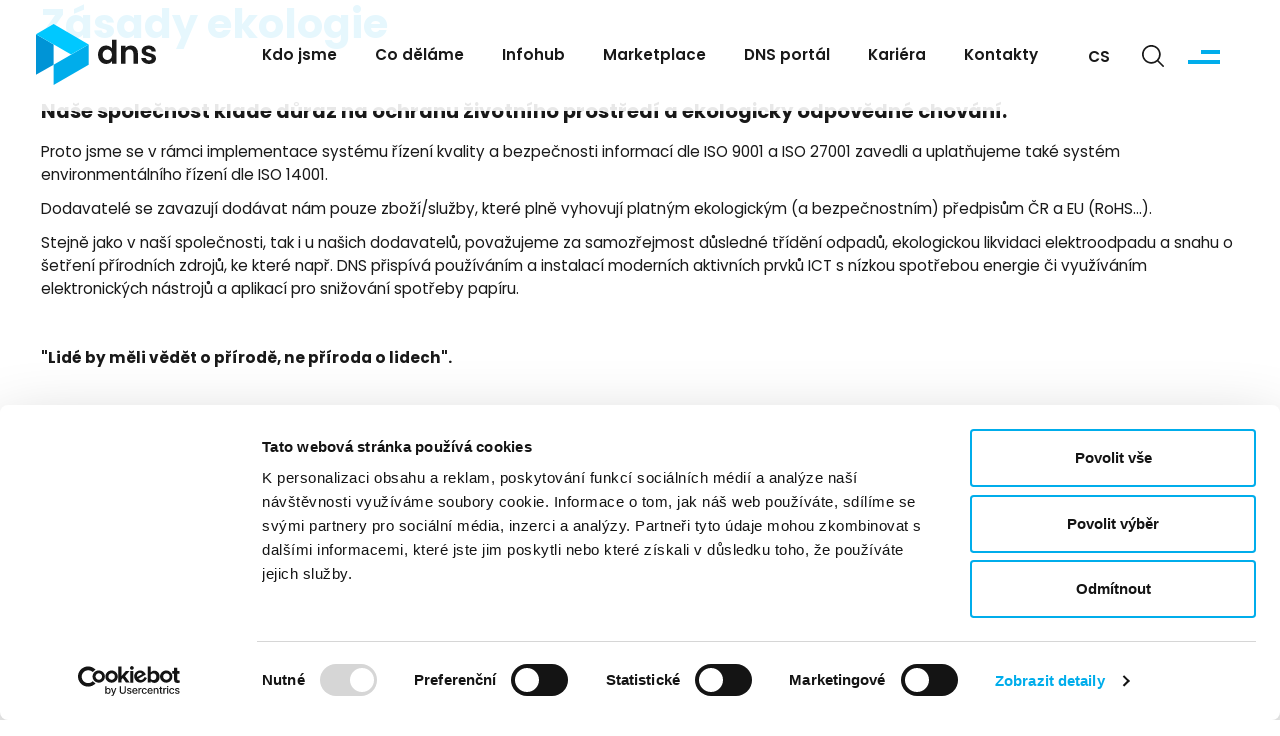

--- FILE ---
content_type: text/html; charset=UTF-8
request_url: https://www.dns.cz/zasady-ekologie
body_size: 8758
content:

<!DOCTYPE html><html><head><meta charset="UTF-8"/><meta name="viewport" content="width=device-width, initial-scale=1.0, maximum-scale=1.0, user-scalable=0"/><title>Zásady ekologie | DNS.cz</title><meta name="description"
              content="Naše společnost klade důraz na ochranu životního prostředí a ekologicky odpovědné chování."><meta property="og:type" content="website"/><meta property="og:url" content="https://www.dns.cz"/><meta property="og:image"
              content="https://www.dns.cz/assets/images/shareimage/share_DNS_02.png?v1"/><meta property="og:title"
              content="Zásady ekologie | DNS.cz"/><meta property="og:description"
              content="Naše společnost klade důraz na ochranu životního prostředí a ekologicky odpovědné chování."><script data-cookieconsent="ignore" src="/assets/js/vendor.bundle.js?v96" defer></script><script data-cookieconsent="ignore" src="/assets/js/main.bundle.js??v96" defer></script><script data-cookieconsent="ignore">
            document.addEventListener('DOMContentLoaded', function(){
                AOS.init({
                    once: true,
                    duration: 1000,
                });
            })
        </script><link rel="icon" href="/assets/images/favicon/favicon.ico" type="image/x-icon"><link rel="shortcut icon" href="/assets/images/favicon/favicon.ico" type="image/x-icon"><link rel="apple-touch-icon" sizes="180x180" href="/assets/images/favicon/apple-touch-icon.png"><link rel="icon" type="image/png" sizes="32x32" href="/assets/images/favicon/favicon-32x32.png"><link rel="icon" type="image/png" sizes="16x16" href="/assets/images/favicon/favicon-16x16.png"><link rel="icon" type="image/png" sizes="192x192" href="/assets/images/favicon/android-chrome-192x192.png"><link rel="icon" type="image/png" sizes="512x512" href="/assets/images/favicon/android-chrome-512x512.png"><link rel="shortcut icon" href="/assets/images/favicon/favicon.ico"><meta name="msapplication-TileColor" content="#ffffff"><meta name="theme-color" content="#ffffff"><script id="Cookiebot" src="https://consent.cookiebot.com/uc.js" data-cbid="acbddaf5-9c56-4046-be64-0da0e4b33533" data-blockingmode="auto" type="text/javascript" data-culture="cs"  async></script><link rel="stylesheet" href="https://use.typekit.net/tzk7iix.css"><link rel="stylesheet" href="/assets/css/main.css?v96"/><link rel="stylesheet" href="/assets/css/vendor.bundle.css?v96"/><script data-cookieconsent="ignore" type="text/javascript">
            var locale = 'cs';
            var httpSchemeAndHost = 'https://www.dns.cz';
        </script><!-- Google Tag Manager --><script>(function (w, d, s, l, i) {
        w[l] = w[l] || [];
        w[l].push({'gtm.start': new Date().getTime(), event: 'gtm.js'});
        var f = d.getElementsByTagName(s)[0], j = d.createElement(s), dl = l != 'dataLayer' ? '&l=' + l : '';
        j.async = true;
        j.src = 'https://www.googletagmanager.com/gtm.js?id=' + i + dl;
        f.parentNode.insertBefore(j, f);
    })(window, document, 'script', 'dataLayer', 'GTM-TQC22C7');</script><!-- End Google Tag Manager --><script type="text/javascript">
    var leady_track_key = "8p06x93rfGGgKEoM";
    (function () {
        var l = document.createElement("script");
        l.type = "text/javascript";
        l.async = true;
        l.src = 'https://ct.leady.com/' + leady_track_key + "/L.js";
        var s = document.getElementsByTagName("script")[0];
        s.parentNode.insertBefore(l, s);
    })();
</script><script src="https://www.google.com/recaptcha/api.js?render=6LfJ8iApAAAAAEfAhvVF8pd95Zp8q6g26R4FqOqr" async defer></script></head><body class="page page--microsite page--microsite-custom page--custom" style="--color-brand: #00adeb;"><!-- Google Tag Manager (noscript) --><noscript><iframe src="https://www.googletagmanager.com/ns.html?id=GTM-TQC22C7 " height="0" width="0" style="display:none;visibility:hidden"></iframe></noscript><!-- End Google Tag Manager (noscript) --><header class="header" data-header><div class="container container--wide"><div class="flexbox flexbox--align-center flexbox--space-between"><a href="/" class="header__logo"><svg xmlns="http://www.w3.org/2000/svg" xmlns:xlink="http://www.w3.org/1999/xlink"  viewBox="0 0 167.694 85.071"><defs><clipPath id="clip-path-logo-c"><rect id="Rectangle_4708" data-name="Rectangle 4708" width="167.694" height="85.071" transform="translate(0 0)" fill="none"/></clipPath></defs><g id="dns_logo" transform="translate(0 0)"><g id="Group_8556" data-name="Group 8556" clip-path="url(#clip-path-logo-c)"><path class="logo-letter" id="Path_5059" data-name="Path 5059" d="M88.171,36.107a10.841,10.841,0,0,1,9.9-6.058,10.562,10.562,0,0,1,4.624,1.054,9.253,9.253,0,0,1,3.5,2.806V22.1h6.379V55.324H106.2V51.639a8.51,8.51,0,0,1-3.277,2.964,10.275,10.275,0,0,1-4.9,1.123,10.683,10.683,0,0,1-5.747-1.616,11.242,11.242,0,0,1-4.107-4.556,14.626,14.626,0,0,1-1.5-6.759,14.383,14.383,0,0,1,1.5-6.688m17.171,2.847a6.337,6.337,0,0,0-2.425-2.513,6.477,6.477,0,0,0-3.276-.876,6.317,6.317,0,0,0-5.634,3.345,7.807,7.807,0,0,0-.92,3.884,8.045,8.045,0,0,0,.92,3.927A6.616,6.616,0,0,0,96.429,49.3a6.146,6.146,0,0,0,3.211.9,6.462,6.462,0,0,0,3.276-.876,6.333,6.333,0,0,0,2.425-2.514,9.035,9.035,0,0,0,0-7.856" fill="#fff"/><path class="logo-letter" id="Path_5060" data-name="Path 5060" d="M139.682,32.9a10.752,10.752,0,0,1,2.738,7.834V55.32h-6.284V41.583a6.444,6.444,0,0,0-1.482-4.556,5.25,5.25,0,0,0-4.04-1.593,5.375,5.375,0,0,0-4.106,1.593A6.384,6.384,0,0,0,125,41.583V55.32h-6.285V30.449H125v3.094a8.688,8.688,0,0,1,3.21-2.537,9.928,9.928,0,0,1,4.287-.92,9.589,9.589,0,0,1,7.182,2.806" fill="#fff"/><path class="logo-letter" id="Path_5061" data-name="Path 5061" d="M152.429,54.622a9.683,9.683,0,0,1-3.839-2.985,7.569,7.569,0,0,1-1.546-4.175h6.329a3.447,3.447,0,0,0,1.417,2.379,4.916,4.916,0,0,0,3.076.942,4.763,4.763,0,0,0,2.805-.717,2.175,2.175,0,0,0,1.01-1.841,1.944,1.944,0,0,0-1.235-1.819,23.314,23.314,0,0,0-3.927-1.324,33.232,33.232,0,0,1-4.558-1.39,7.924,7.924,0,0,1-3.052-2.2,5.909,5.909,0,0,1-1.279-4,6.451,6.451,0,0,1,1.19-3.772,8,8,0,0,1,3.412-2.692,12.812,12.812,0,0,1,5.229-.988,10.677,10.677,0,0,1,7.089,2.221,8.234,8.234,0,0,1,2.917,5.994h-6.015a3.26,3.26,0,0,0-1.234-2.358,5.567,5.567,0,0,0-5.567-.246,2,2,0,0,0-.92,1.751,2.063,2.063,0,0,0,1.257,1.909,19.552,19.552,0,0,0,3.9,1.323,33.356,33.356,0,0,1,4.444,1.391,7.875,7.875,0,0,1,3.031,2.222,6.1,6.1,0,0,1,1.324,3.973,6.589,6.589,0,0,1-1.19,3.86,7.833,7.833,0,0,1-3.412,2.671,12.906,12.906,0,0,1-5.185.965,13.122,13.122,0,0,1-5.477-1.1" fill="#fff"/><path id="Path_5062" data-name="Path 5062" d="M0,14.193v56.75L24.619,56.729V28.423Z" fill="#0094d6"/><path id="Path_5063" data-name="Path 5063" d="M73.632,28.419,24.61,56.728V85.071L73.632,56.812Z" fill="#00adeb"/><path id="Path_5064" data-name="Path 5064" d="M49.055,42.609,73.632,28.418,24.589,0,0,14.2Z" fill="#00c8ff"/></g></g></svg></a><nav class="header__navbar" data-header-navbar><ul class="flexbox flexbox--align-center"><li><a href="/kdo-jsme" target="_self">Kdo jsme</a></li><li><a href="/co-delame" target="_self">Co děláme</a></li><li><a href="/infohub" target="_self">Infohub</a></li><li><a href="https://marketplace.dns.cz/" target="_self">Marketplace</a></li><li><a href="https://www.dns.cz/portal" target="_self">DNS portál</a></li><li><a href="/kariera" target="_self">Kariéra</a></li><li><a href="/kontakty" target="_self">Kontakty</a></li></ul></nav></div></div></header><div class="header-actions" data-header-actions><div class="flexbox flexbox--align-center flexbox--justify-end"><ul class="header-actions__locales" data-header-locales><li><span class="text-uppercase">cs</span><ul><li><a href="/en/" target="_self" class="flexbox flexbox--align-center"><span>EN</span></a></li></ul></li></ul><button class="header-actions__search-button" data-header-search><svg xmlns="http://www.w3.org/2000/svg" width="22" height="22" viewBox="0 0 22 22"><path id="search-lined" d="M17.367,18.534a9.361,9.361,0,1,1,1.168-1.168l5.224,5.225a.826.826,0,0,1-1.168,1.167ZM11.36,3.651a7.708,7.708,0,1,0,7.708,7.708A7.711,7.711,0,0,0,11.36,3.651Z" transform="translate(-2 -2)" fill="#191919"/></svg></button><div class="header-actions__toggler" data-sidemenu-toggler><span></span><span></span></div></div></div><div class="sidemenu" data-sidemenu><div class="sidemenu__inner"><div class="sidemenu__search"><div class="flexbox flexbox--align-center"><form action="/vysledky-vyhledavani" class="flexbox flexbox--align-center" id="form_search_sidemenu" data-form-search><input type="text" name="q" placeholder="Hledané slovo..." /><button type="submit">
                        Hledat
                        <svg xmlns="http://www.w3.org/2000/svg" xmlns:xlink="http://www.w3.org/1999/xlink" width="17.667" height="10.284" viewBox="0 0 17.667 10.284"><defs><clipPath id="clip-path-arrow-right"><rect id="Rectangle_4682" data-name="Rectangle 4682" width="17.667" height="10.284" fill="none" stroke="#00adeb" stroke-width="1"/></clipPath></defs><g id="Group_8505" data-name="Group 8505" transform="translate(0 0)"><g id="Group_8502" data-name="Group 8502" transform="translate(0 0)"><g id="Group_8501" data-name="Group 8501" clip-path="url(#clip-path-arrow-right)"><path id="Path_5029" data-name="Path 5029" d="M5.353.088l4.941,4.938L5.353,9.968" transform="translate(6.966 0.114)" fill="none" stroke="#00adeb" stroke-width="1"/></g></g><path id="Path_5030" data-name="Path 5030" d="M0,2.24H0Z" transform="translate(0 2.914)" fill="#171717" stroke="#00adeb" stroke-width="1"/><g id="Group_8504" data-name="Group 8504" transform="translate(0 0)"><g id="Group_8503" data-name="Group 8503" clip-path="url(#clip-path-arrow-right)"><line id="Line_11" data-name="Line 11" x2="16.873" transform="translate(0 5.154)" fill="none" stroke="#00adeb" stroke-width="1"/></g></g></g></svg></button></form></div></div><ul class="sidemenu__list"><li><a href="/kdo-jsme" target="_self">Kdo jsme</a></li><li><a href="/co-delame" target="_self">Co děláme</a></li><li><a href="/infohub" target="_self">Infohub</a><ul><li><a href="/infohub/udalosti">Události / kalendář</a></li><li><a href="/infohub/aktuality-a-pripadove-studie">Aktuality</a></li><li><a href="/infohub/skoleni-a-certifikace">Školení a certifikace</a></li><li><a href="/infohub/aktuality-a-pripadove-studie?c=case-studies">Případové studie</a></li></ul></li><li><a href="//servicehub.dns.cz/" target="_self">Servicehub</a></li><li><a href="https://marketplace.dns.cz/" target="_self">Marketplace</a></li><li><a href="https://www.dns.cz/portal" target="_self">DNS portál</a></li><li><a href="/kariera" target="_self">Kariéra</a></li><li><a href="/kontakty" target="_self">Kontakty</a></li></ul><ul class="sidemenu__socials flexbox"><li><a href="https://cz.linkedin.com/company/dns-a-s-/" target="_blank"><svg xmlns="http://www.w3.org/2000/svg" width="24" height="24" viewBox="0 0 24 24"><path fill="white" d="M4.98 3.5c0 1.381-1.11 2.5-2.48 2.5s-2.48-1.119-2.48-2.5c0-1.38 1.11-2.5 2.48-2.5s2.48 1.12 2.48 2.5zm.02 4.5h-5v16h5v-16zm7.982 0h-4.968v16h4.969v-8.399c0-4.67 6.029-5.052 6.029 0v8.399h4.988v-10.131c0-7.88-8.922-7.593-11.018-3.714v-2.155z"/></svg></a></li><li><a href="https://www.youtube.com/channel/UCDc1IozZU5Y1xofqgIp8D6A" target="_blank"><svg xmlns="http://www.w3.org/2000/svg" width="24" height="24" viewBox="0 0 24 24"><path fill="white" d="M19.615 3.184c-3.604-.246-11.631-.245-15.23 0-3.897.266-4.356 2.62-4.385 8.816.029 6.185.484 8.549 4.385 8.816 3.6.245 11.626.246 15.23 0 3.897-.266 4.356-2.62 4.385-8.816-.029-6.185-.484-8.549-4.385-8.816zm-10.615 12.816v-8l8 3.993-8 4.007z"/></svg></a></li><li><a href="https://www.facebook.com/DNSCeskarepublika" target="_blank"><svg xmlns="http://www.w3.org/2000/svg" width="24" height="24" viewBox="0 0 24 24"><path fill="white" d="M9 8h-3v4h3v12h5v-12h3.642l.358-4h-4v-1.667c0-.955.192-1.333 1.115-1.333h2.885v-5h-3.808c-3.596 0-5.192 1.583-5.192 4.615v3.385z"/></svg></a></li></ul></div></div><main><section class="custom-page-general-content-block" data-aos="fade-up"><div class="container"><div class="heading-and-side-content"><h2 class="h1"><span class="fc-brand">Zásady ekologie</span></h2></div><div class="custom-page-general-content-block__content"><div class="ckeditor-output"><h3>&nbsp;</h3><h3>Na&scaron;e společnost klade důraz na ochranu životn&iacute;ho prostřed&iacute; a ekologicky odpovědn&eacute; chov&aacute;n&iacute;.</h3><p>Proto jsme se v r&aacute;mci implementace syst&eacute;mu ř&iacute;zen&iacute; kvality a bezpečnosti informac&iacute; dle ISO 9001 a ISO 27001 zavedli a uplatňujeme tak&eacute; syst&eacute;m environment&aacute;ln&iacute;ho ř&iacute;zen&iacute; dle ISO 14001.</p><p>Dodavatel&eacute; se zavazuj&iacute; dod&aacute;vat n&aacute;m pouze zbož&iacute;/služby, kter&eacute; plně vyhovuj&iacute; platn&yacute;m ekologick&yacute;m (a bezpečnostn&iacute;m) předpisům ČR a EU (RoHS...).</p><p>Stejně jako v na&scaron;&iacute; společnosti, tak i u na&scaron;ich dodavatelů, považujeme za samozřejmost důsledn&eacute; tř&iacute;děn&iacute; odpadů, ekologickou likvidaci elektroodpadu a snahu o &scaron;etřen&iacute; př&iacute;rodn&iacute;ch zdrojů, ke kter&eacute; např. DNS přisp&iacute;v&aacute; použ&iacute;v&aacute;n&iacute;m a instalac&iacute; modern&iacute;ch aktivn&iacute;ch prvků ICT s n&iacute;zkou spotřebou energie či využ&iacute;v&aacute;n&iacute;m elektronick&yacute;ch n&aacute;strojů a aplikac&iacute; pro snižov&aacute;n&iacute; spotřeby pap&iacute;ru.</p><p>&nbsp;</p><p><b><i>&quot;Lid&eacute; by měli vědět o př&iacute;rodě, ne př&iacute;roda o lidech&quot;.</i></b></p></div></div></div></section><section class="documents-for-download" data-aos="fade-up"><div class="container"><h2 class="h1"><span class="fc-brand">Přílohy</span></h2><div class="documents-wrapper"><a href="/uploads/Dokumenty/zpetny-odber-odpadnich-elektrozarizeni.pdf" download target="_blank" class="document-item flexbox flexbox--wrap flexbox--align-center flexbox--space-between"><svg id="Group_8718" data-name="Group 8718" xmlns="http://www.w3.org/2000/svg" xmlns:xlink="http://www.w3.org/1999/xlink" width="37.829" height="36.5" viewBox="0 0 37.829 36.5"><defs><clipPath id="clip-path-document"><rect id="Rectangle_4781" data-name="Rectangle 4781" width="37.829" height="36.5" fill="#0076ce"/></clipPath></defs><g id="Group_8717" data-name="Group 8717" clip-path="url(#clip-path-document)"><path id="Path_5724" data-name="Path 5724" d="M21.166,34.076H4.511C1.77,34.076,0,31.075,0,26.43a12.439,12.439,0,0,1,.785-4.582C1.564,19.959,2.768,19,4.365,19H23.546c2.663,0,3.876,2.868,3.876,5.531,0,3.337-2.2,5.577-4.246,5.577H10.889c-2.11,0-3.023-2.177-3.023-3.287,0-2.053,1.512-3.854,3.236-3.854H21.166v1.587H11.1c-.832,0-1.649,1.123-1.649,2.267,0,.3.374,1.7,1.436,1.7H23.177c1.111,0,2.659-1.518,2.659-3.99,0-1.96-.786-3.944-2.289-3.944H4.365c-.367,0-1.343,0-2.112,1.866a10.829,10.829,0,0,0-.666,3.977c0,2.918.915,6.059,2.924,6.059H21.166Z" transform="translate(0 -3.924)" fill="#0076ce"/><path id="Path_5725" data-name="Path 5725" d="M39.621,36.5H8.675V29.478h1.587v5.435H38.034V9.993L28.8,1.587H10.262V15.8H8.675V0H29.418l10.2,9.292Z" transform="translate(-1.792)" fill="#0076ce"/><path id="Path_5726" data-name="Path 5726" d="M43.009,10.522H35.84a3.139,3.139,0,0,1-3.21-3.209V1h1.587V7.313A1.555,1.555,0,0,0,35.84,8.935h7.17Z" transform="translate(-6.739 -0.207)" fill="#0076ce"/></g></svg><span class="document-item__name">zpetny-odber-odpadnich-elektrozarizeni.pdf</span><span class="document-item__filesize">128.45 KB</span></a><a href="/uploads/Dokumenty/zpetny-odber-vyslouzilych-elektrozarizeni-baterii.pdf" download target="_blank" class="document-item flexbox flexbox--wrap flexbox--align-center flexbox--space-between"><svg id="Group_8718" data-name="Group 8718" xmlns="http://www.w3.org/2000/svg" xmlns:xlink="http://www.w3.org/1999/xlink" width="37.829" height="36.5" viewBox="0 0 37.829 36.5"><defs><clipPath id="clip-path-document"><rect id="Rectangle_4781" data-name="Rectangle 4781" width="37.829" height="36.5" fill="#0076ce"/></clipPath></defs><g id="Group_8717" data-name="Group 8717" clip-path="url(#clip-path-document)"><path id="Path_5724" data-name="Path 5724" d="M21.166,34.076H4.511C1.77,34.076,0,31.075,0,26.43a12.439,12.439,0,0,1,.785-4.582C1.564,19.959,2.768,19,4.365,19H23.546c2.663,0,3.876,2.868,3.876,5.531,0,3.337-2.2,5.577-4.246,5.577H10.889c-2.11,0-3.023-2.177-3.023-3.287,0-2.053,1.512-3.854,3.236-3.854H21.166v1.587H11.1c-.832,0-1.649,1.123-1.649,2.267,0,.3.374,1.7,1.436,1.7H23.177c1.111,0,2.659-1.518,2.659-3.99,0-1.96-.786-3.944-2.289-3.944H4.365c-.367,0-1.343,0-2.112,1.866a10.829,10.829,0,0,0-.666,3.977c0,2.918.915,6.059,2.924,6.059H21.166Z" transform="translate(0 -3.924)" fill="#0076ce"/><path id="Path_5725" data-name="Path 5725" d="M39.621,36.5H8.675V29.478h1.587v5.435H38.034V9.993L28.8,1.587H10.262V15.8H8.675V0H29.418l10.2,9.292Z" transform="translate(-1.792)" fill="#0076ce"/><path id="Path_5726" data-name="Path 5726" d="M43.009,10.522H35.84a3.139,3.139,0,0,1-3.21-3.209V1h1.587V7.313A1.555,1.555,0,0,0,35.84,8.935h7.17Z" transform="translate(-6.739 -0.207)" fill="#0076ce"/></g></svg><span class="document-item__name">zpetny-odber-vyslouzilych-elektrozarizeni-baterii.pdf</span><span class="document-item__filesize">130.75 KB</span></a></div></div></section></main><footer class="footer"><div class="container container--wide" data-aos="fade-up"><div class="footer__block flexbox flexbox--wrap flexbox--space-between"><div class="footer__block-left"><div class="footer__logo"><?xml version="1.0" encoding="utf-8"?><!-- Generator: Adobe Illustrator 27.3.1, SVG Export Plug-In . SVG Version: 6.00 Build 0)  --><svg version="1.1" id="Vrstva_1" xmlns="http://www.w3.org/2000/svg" xmlns:xlink="http://www.w3.org/1999/xlink" x="0px" y="0px"
     viewBox="0 0 322.1 141.9" style="enable-background:new 0 0 322.1 141.9;" xml:space="preserve"><style type="text/css">
    .st0-fl{fill:#FFFFFF;}
    .st1-fl{opacity:0.55;fill:#FFFFFF;enable-background:new    ;}
    .st2-fl{opacity:0.8;}
</style><g><g id="member"><g><g><polygon class="st0-fl" points="298.9,78.9 298.9,86.7 306.2,83.1 				"/><path class="st0-fl" d="M263.9,82c0-1.6,1.2-2.7,2.8-2.7h0.7v1.8h-0.6c-0.5,0-0.9,0.3-0.9,0.9v4.5h-2V82L263.9,82z"/><path class="st0-fl" d="M267.9,82.9c0-2.1,1.9-3.8,4-3.8c2.3,0,4,1.5,4,3.8c0,2.1-1.9,3.8-4,3.8C269.5,86.6,267.9,85.1,267.9,82.9
					 M273.9,82.9c0-1.1-0.8-2-2-2c-1.1,0-2,0.8-2,2c0,1.1,0.9,2,2,2C273.1,84.9,273.9,84,273.9,82.9"/><path class="st0-fl" d="M276.9,82.9v-3.6h2v3.6c0,1.1,0.9,2,2,2c1.2,0,2-0.9,2-2v-3.6h2v3.6c0,2.2-2,3.8-4.1,3.8
					C278.6,86.6,276.9,85.1,276.9,82.9"/><path class="st0-fl" d="M286,82.9c0-2.1,1.9-3.8,4-3.8c2.3,0,4,1.5,4,3.8c0,2.1-1.8,3.8-3.9,3.8c-0.8,0-1.5-0.2-2.1-0.6v4l-2-1.1
					L286,82.9L286,82.9z M292,82.9c0-1.1-0.8-2-2-2c-1.1,0-2,0.8-2,2c0,1.1,0.9,2,2,2C291.2,84.9,292,84,292,82.9"/><path class="st0-fl" d="M257.1,88.3l-0.9,1.5c0.6,0.3,1.3,0.5,2.2,0.5c2.1,0,4-1.5,4-3.8V83c0-2.2-1.7-3.8-4-3.8
					c-2.2,0-4,1.7-4,3.8c0,2.2,1.6,3.8,3.8,3.8c0.9,0,1.8-0.3,2.2-0.8v0.6c0,1.2-0.8,2.1-2,2.1C257.9,88.6,257.5,88.5,257.1,88.3
					 M260.4,83c0,1.1-0.8,2-2,2c-1.1,0-2-0.9-2-2c0-1.1,0.9-2,2-2C259.5,81,260.4,81.8,260.4,83"/><path class="st0-fl" d="M245.7,85.1c-1.2,0-2.2-1-2.2-2.1c0-1.2,1-2.1,2.2-2.1c0.5,0,0.9,0.1,1.3,0.4c0.6,0.4,0.9,1,0.9,1.7
					C247.9,84.2,246.9,85.1,245.7,85.1 M237.5,82.2c0,0,0-0.1,0.1-0.1c0,0,0,0,0,0c0,0,0-0.1,0.1-0.1c0,0,0,0,0,0c0,0,0-0.1,0.1-0.1
					c0,0,0,0,0,0c0,0,0-0.1,0.1-0.1c0,0,0,0,0,0c0,0,0.1-0.1,0.1-0.1c0,0,0,0,0,0c0,0,0.1-0.1,0.1-0.1c0,0,0,0,0,0
					c0,0,0.1-0.1,0.1-0.1c0,0,0,0,0,0c0,0,0.1,0,0.1-0.1c0,0,0,0,0,0c0,0,0.1,0,0.1-0.1c0,0,0,0,0,0c0,0,0.1,0,0.1-0.1c0,0,0,0,0,0
					c0,0,0.1,0,0.1-0.1c0,0,0,0,0,0c0,0,0.1,0,0.1,0h0c0,0,0.1,0,0.1,0c0,0,0,0,0,0c0,0,0.1,0,0.1,0h0c0,0,0.1,0,0.2,0c0,0,0,0,0,0
					c0,0,0.1,0,0.2,0c0,0,0,0,0,0c0.4,0,0.7,0.1,1.1,0.3h0c0,0,0.1,0,0.1,0.1c0,0,0,0,0,0c0.1,0.1,0.2,0.2,0.4,0.3l0,0
					c0,0,0.1,0.1,0.1,0.1c0,0,0,0,0,0c0,0,0,0.1,0.1,0.1c0,0,0,0,0,0c0,0,0,0.1,0.1,0.1c0,0,0,0,0,0.1c0,0,0,0,0,0.1c0,0,0,0,0,0.1
					c0,0,0,0,0,0c0,0,0,0,0,0L237.5,82.2C237.5,82.2,237.5,82.2,237.5,82.2 M247.9,80c-0.6-0.4-1.4-0.7-2.2-0.7
					c-1.2,0-2.3,0.6-3.1,1.4c0,0,0,0,0,0c0,0,0,0,0,0c0,0-0.1-0.1-0.1-0.1c0,0,0,0,0,0c-0.2-0.2-0.4-0.4-0.6-0.5
					c-0.5-0.4-1.2-0.6-1.8-0.7c0,0,0,0,0,0c0,0-0.1,0-0.1,0c0,0,0,0,0,0c-0.1,0-0.1,0-0.2,0l0,0c-1.3,0-2.5,0.6-3.2,1.6
					c-0.4,0.6-0.7,1.3-0.7,2.1c0,2.1,1.7,3.7,3.9,3.7c0.7,0,1.4-0.2,2-0.5l-0.8-1.4c-0.3,0.2-0.7,0.3-1.1,0.3c-0.9,0-1.7-0.5-2-1.3
					h4.4c0.4,1.7,1.9,2.9,3.8,2.9c2.1,0,3.9-1.7,3.9-3.7v-4.8l-1.7-0.9L247.9,80L247.9,80z"/></g></g><g><path class="st0-fl" d="M244.9,73v3.2H244V73c0-1.1-0.6-1.5-1.4-1.5c-0.6,0-1.2,0.3-1.7,0.9c0,0.2,0,0.4,0,0.6v3.2h-0.9V73
				c0-1.1-0.6-1.5-1.4-1.5c-0.7,0-1.3,0.3-1.7,0.9v3.8h-0.9v-5.4h0.9v0.6c0.4-0.5,1-0.7,1.8-0.7c0.8,0,1.5,0.3,1.8,0.9
				c0.5-0.6,1.2-0.9,2-0.9C244,70.7,244.9,71.5,244.9,73z"/><path class="st0-fl" d="M251.6,73.8h-4.5c0.1,1,0.8,1.8,1.9,1.8c0.7,0,1.2-0.2,1.4-0.7h1c-0.3,0.9-1.3,1.5-2.4,1.5
				c-1.7,0-2.8-1.2-2.8-2.8c0-1.6,1.1-2.8,2.8-2.8C250.7,70.7,251.8,72,251.6,73.8z M247.2,73.2h3.6c0-1.1-0.7-1.7-1.7-1.7
				C248,71.5,247.3,72.2,247.2,73.2z"/><path class="st0-fl" d="M261.9,73v3.2H261V73c0-1.1-0.6-1.5-1.4-1.5c-0.6,0-1.2,0.3-1.7,0.9c0,0.2,0,0.4,0,0.6v3.2h-0.9V73
				c0-1.1-0.6-1.5-1.4-1.5c-0.7,0-1.3,0.3-1.7,0.9v3.8h-0.9v-5.4h0.9v0.6c0.4-0.5,1-0.7,1.8-0.7c0.8,0,1.5,0.3,1.8,0.9
				c0.5-0.6,1.2-0.9,2-0.9C261,70.7,261.9,71.5,261.9,73z"/><path class="st0-fl" d="M269.1,73.5c0,1.6-1.2,2.8-2.8,2.8c-0.8,0-1.4-0.3-1.9-0.7v0.6h-0.9V68h0.9v3.4c0.5-0.4,1.1-0.7,1.9-0.7
				C267.9,70.7,269.1,71.9,269.1,73.5z M268.2,73.5c0-1.1-0.9-2-2-2c-0.7,0-1.3,0.3-1.8,0.9v2.2c0.4,0.6,1.1,0.9,1.8,0.9
				C267.3,75.5,268.2,74.6,268.2,73.5z"/><path class="st0-fl" d="M275.7,73.8h-4.5c0.1,1,0.8,1.8,1.9,1.8c0.7,0,1.2-0.2,1.4-0.7h1c-0.3,0.9-1.3,1.5-2.4,1.5
				c-1.7,0-2.8-1.2-2.8-2.8c0-1.6,1.1-2.8,2.8-2.8C274.8,70.7,275.8,72,275.7,73.8z M271.2,73.2h3.6c0-1.1-0.7-1.7-1.7-1.7
				C272,71.5,271.3,72.2,271.2,73.2z"/><path class="st0-fl" d="M280.1,70.7v0.8c-0.9,0-1.6,0.4-2.1,1.2v3.5h-0.9v-5.4h0.9v0.9C278.5,71.1,279.2,70.7,280.1,70.7z"/><path class="st0-fl" d="M288.8,73.5c0,1.6-1.2,2.8-2.8,2.8c-1.6,0-2.9-1.2-2.9-2.8c0-1.6,1.2-2.8,2.9-2.8
				C287.6,70.7,288.8,71.9,288.8,73.5z M287.9,73.5c0-1.2-0.8-2-2-2c-1.1,0-2,0.9-2,2c0,1.2,0.8,2,2,2
				C287.1,75.5,287.9,74.7,287.9,73.5z"/><path class="st0-fl" d="M291.8,70.8h2.2v0.8h-2.2v4.6h-0.9v-4.6h-1.6v-0.8h1.6v-1c0-1.2,0.8-2,2-2c0.3,0,0.7,0,1.1,0.2l-0.1,0.7
				c-0.3-0.1-0.6-0.1-0.8-0.1c-0.8,0-1.2,0.5-1.2,1.3V70.8z"/></g></g><g><g><path class="st0-fl" d="M150,65.8c-0.8-1.4-1.8-2.4-3.1-3.2c-1.3-0.7-2.7-1.1-4.2-1.1s-2.8,0.4-4.1,1.1s-2.3,1.8-3,3.2
				c-0.8,1.4-1.2,3-1.2,4.9s0.4,3.6,1.2,5s1.8,2.5,3.1,3.3s2.6,1.1,4.1,1.1s2.9-0.4,4.2-1.1s2.3-1.8,3.1-3.2c0.8-1.4,1.1-3,1.1-5
				C151.2,68.9,150.8,67.2,150,65.8 M128.3,62.2c1.3-2.5,3-4.4,5.2-5.7c2.2-1.3,4.6-2,7.3-2c2.1,0,4,0.4,5.9,1.3s3.3,2.1,4.4,3.6
				v-15h8.1v42.1h-8.1v-4.7c-1,1.6-2.4,2.8-4.2,3.8S143,87,140.7,87c-2.7,0-5.1-0.7-7.3-2c-2.2-1.4-3.9-3.3-5.2-5.8
				s-1.9-5.3-1.9-8.6C126.4,67.5,127,64.7,128.3,62.2"/><path class="st0-fl" d="M193.6,58.1c2.3,2.4,3.5,5.7,3.5,9.9v18.5h-8V69.2c0-2.5-0.6-4.4-1.9-5.8c-1.3-1.3-3-2-5.1-2
				c-2.2,0-3.9,0.7-5.2,2s-1.9,3.3-1.9,5.8v17.4h-8V55h8v3.9c1.1-1.4,2.4-2.4,4.1-3.2c1.7-0.8,3.5-1.2,5.4-1.2
				C188.2,54.6,191.3,55.8,193.6,58.1"/><path class="st0-fl" d="M209.8,85.7c-2-0.9-3.7-2.2-4.9-3.8c-1.2-1.6-1.9-3.4-2-5.3h8c0.2,1.2,0.7,2.2,1.8,3c1,0.8,2.3,1.2,3.9,1.2
				c1.5,0,2.7-0.3,3.6-0.9c0.9-0.6,1.3-1.4,1.3-2.3c0-1-0.5-1.8-1.6-2.3c-1-0.5-2.7-1.1-5-1.7c-2.4-0.6-4.3-1.2-5.8-1.8
				c-1.5-0.6-2.8-1.5-3.9-2.8c-1.1-1.3-1.6-2.9-1.6-5.1c0-1.7,0.5-3.3,1.5-4.8c1-1.4,2.4-2.6,4.3-3.4c1.9-0.8,4.1-1.3,6.6-1.3
				c3.8,0,6.8,0.9,9,2.8s3.5,4.4,3.7,7.6h-7.6c-0.1-1.3-0.6-2.2-1.6-3c-0.9-0.7-2.2-1.1-3.7-1.1c-1.4,0-2.6,0.3-3.3,0.8
				c-0.8,0.5-1.2,1.3-1.2,2.2c0,1.1,0.5,1.9,1.6,2.4s2.7,1.1,5,1.7s4.2,1.2,5.6,1.8c1.5,0.6,2.8,1.5,3.8,2.8c1.1,1.3,1.6,3,1.7,5
				c0,1.8-0.5,3.5-1.5,4.9s-2.4,2.6-4.3,3.4c-1.9,0.8-4.1,1.2-6.6,1.2C214.1,87.1,211.8,86.6,209.8,85.7"/></g><polygon class="st1-fl" points="16.5,106.4 47.7,88.4 47.7,52.5 16.5,34.4 		"/><g class="st2-fl"><g><polygon class="st0-fl" points="109.8,52.5 47.7,88.4 47.7,124.3 109.8,88.5 				"/></g></g><g><polygon class="st0-fl" points="78.7,70.5 109.8,52.5 47.6,16.4 16.5,34.4 			"/></g></g></g></svg></div><div class="ckeditor-output"><p>Jsme souč&aacute;st&iacute; eD skupiny, ekosyst&eacute;mu firem v oblasti IT, obchodu, softwarov&yacute;ch ře&scaron;en&iacute;, komunikace, e-commerce a&nbsp;technologi&iacute; s&nbsp;30&nbsp;lety zku&scaron;enost&iacute;, v&iacute;ce než 700&nbsp;odborn&iacute;ky a&nbsp;tržbami přesahuj&iacute;c&iacute;mi 16&nbsp;miliard.</p></div><div class="footer__socials  flexbox flexbox--align-end"><a href="https://cz.linkedin.com/company/dns-a-s-/" target="_blank"><svg xmlns="http://www.w3.org/2000/svg" width="24" height="24" viewBox="0 0 24 24"><path fill="white" d="M4.98 3.5c0 1.381-1.11 2.5-2.48 2.5s-2.48-1.119-2.48-2.5c0-1.38 1.11-2.5 2.48-2.5s2.48 1.12 2.48 2.5zm.02 4.5h-5v16h5v-16zm7.982 0h-4.968v16h4.969v-8.399c0-4.67 6.029-5.052 6.029 0v8.399h4.988v-10.131c0-7.88-8.922-7.593-11.018-3.714v-2.155z"/></svg></a><a href="https://www.youtube.com/channel/UCDc1IozZU5Y1xofqgIp8D6A" target="_blank"><svg xmlns="http://www.w3.org/2000/svg" width="24" height="24" viewBox="0 0 24 24"><path fill="white" d="M19.615 3.184c-3.604-.246-11.631-.245-15.23 0-3.897.266-4.356 2.62-4.385 8.816.029 6.185.484 8.549 4.385 8.816 3.6.245 11.626.246 15.23 0 3.897-.266 4.356-2.62 4.385-8.816-.029-6.185-.484-8.549-4.385-8.816zm-10.615 12.816v-8l8 3.993-8 4.007z"/></svg></a><a href="https://www.facebook.com/DNSCeskarepublika" target="_blank"><svg xmlns="http://www.w3.org/2000/svg" width="24" height="24" viewBox="0 0 24 24"><path fill="white" d="M9 8h-3v4h3v12h5v-12h3.642l.358-4h-4v-1.667c0-.955.192-1.333 1.115-1.333h2.885v-5h-3.808c-3.596 0-5.192 1.583-5.192 4.615v3.385z"/></svg></a></div></div><div class="footer__block-right"><div class="flexbox flexbox--wrap"><div class="footer__contact"><h3 class="h3">Kontakt</h3><div class="ckeditor-output"><p>DNS a.s.</p><p>City Empiria</p><p>Na Strži 1702/65</p><p>140 00 Praha 4 - Nusle</p><p>&nbsp;</p><p>+420 296 377 400</p><p>dns@dns.cz</p></div></div><div class="footer__menu"><h3 class="h3">Menu</h3><ul><li><a href="/" target="_self">Úvod</a></li><li><a href="/kdo-jsme" target="_self">Kdo jsme</a></li><li><a href="/co-delame" target="_self">Co děláme</a></li><li><a href="/infohub" target="_self">Infohub</a></li><li><a href="https://marketplace.dns.cz/" target="_self">Marketplace</a></li><li><a href="/kariera" target="_self">Kariéra</a></li><li><a href="/kontakty" target="_self">Kontakty</a></li></ul></div></div></div></div><div class="footer__block footer__block--bottom"><ul class="flexbox flexbox--wrap flexbox--align-center"><li><a href="/gdpr" target="_self">Zásady ochrany osobních údajů</a></li><li><a href="javascript: Cookiebot.show()" target="_self">Nastavení cookies</a></li><li><a href="/obchodni-podminky" target="_self">Obchodní podmínky</a></li><li><a href="/zasady-ekologie" target="_self">Ekologické zásady</a></li><li><a href="/whistleblowing" target="_self">Ochrana oznamovatelů</a></li><li><a href="/certifikace" target="_self">Certifikace</a></li></ul></div></div></footer></body></html>

--- FILE ---
content_type: text/html; charset=utf-8
request_url: https://www.google.com/recaptcha/api2/anchor?ar=1&k=6LfJ8iApAAAAAEfAhvVF8pd95Zp8q6g26R4FqOqr&co=aHR0cHM6Ly93d3cuZG5zLmN6OjQ0Mw..&hl=en&v=PoyoqOPhxBO7pBk68S4YbpHZ&size=invisible&anchor-ms=20000&execute-ms=30000&cb=s0ds5c2a98uh
body_size: 48732
content:
<!DOCTYPE HTML><html dir="ltr" lang="en"><head><meta http-equiv="Content-Type" content="text/html; charset=UTF-8">
<meta http-equiv="X-UA-Compatible" content="IE=edge">
<title>reCAPTCHA</title>
<style type="text/css">
/* cyrillic-ext */
@font-face {
  font-family: 'Roboto';
  font-style: normal;
  font-weight: 400;
  font-stretch: 100%;
  src: url(//fonts.gstatic.com/s/roboto/v48/KFO7CnqEu92Fr1ME7kSn66aGLdTylUAMa3GUBHMdazTgWw.woff2) format('woff2');
  unicode-range: U+0460-052F, U+1C80-1C8A, U+20B4, U+2DE0-2DFF, U+A640-A69F, U+FE2E-FE2F;
}
/* cyrillic */
@font-face {
  font-family: 'Roboto';
  font-style: normal;
  font-weight: 400;
  font-stretch: 100%;
  src: url(//fonts.gstatic.com/s/roboto/v48/KFO7CnqEu92Fr1ME7kSn66aGLdTylUAMa3iUBHMdazTgWw.woff2) format('woff2');
  unicode-range: U+0301, U+0400-045F, U+0490-0491, U+04B0-04B1, U+2116;
}
/* greek-ext */
@font-face {
  font-family: 'Roboto';
  font-style: normal;
  font-weight: 400;
  font-stretch: 100%;
  src: url(//fonts.gstatic.com/s/roboto/v48/KFO7CnqEu92Fr1ME7kSn66aGLdTylUAMa3CUBHMdazTgWw.woff2) format('woff2');
  unicode-range: U+1F00-1FFF;
}
/* greek */
@font-face {
  font-family: 'Roboto';
  font-style: normal;
  font-weight: 400;
  font-stretch: 100%;
  src: url(//fonts.gstatic.com/s/roboto/v48/KFO7CnqEu92Fr1ME7kSn66aGLdTylUAMa3-UBHMdazTgWw.woff2) format('woff2');
  unicode-range: U+0370-0377, U+037A-037F, U+0384-038A, U+038C, U+038E-03A1, U+03A3-03FF;
}
/* math */
@font-face {
  font-family: 'Roboto';
  font-style: normal;
  font-weight: 400;
  font-stretch: 100%;
  src: url(//fonts.gstatic.com/s/roboto/v48/KFO7CnqEu92Fr1ME7kSn66aGLdTylUAMawCUBHMdazTgWw.woff2) format('woff2');
  unicode-range: U+0302-0303, U+0305, U+0307-0308, U+0310, U+0312, U+0315, U+031A, U+0326-0327, U+032C, U+032F-0330, U+0332-0333, U+0338, U+033A, U+0346, U+034D, U+0391-03A1, U+03A3-03A9, U+03B1-03C9, U+03D1, U+03D5-03D6, U+03F0-03F1, U+03F4-03F5, U+2016-2017, U+2034-2038, U+203C, U+2040, U+2043, U+2047, U+2050, U+2057, U+205F, U+2070-2071, U+2074-208E, U+2090-209C, U+20D0-20DC, U+20E1, U+20E5-20EF, U+2100-2112, U+2114-2115, U+2117-2121, U+2123-214F, U+2190, U+2192, U+2194-21AE, U+21B0-21E5, U+21F1-21F2, U+21F4-2211, U+2213-2214, U+2216-22FF, U+2308-230B, U+2310, U+2319, U+231C-2321, U+2336-237A, U+237C, U+2395, U+239B-23B7, U+23D0, U+23DC-23E1, U+2474-2475, U+25AF, U+25B3, U+25B7, U+25BD, U+25C1, U+25CA, U+25CC, U+25FB, U+266D-266F, U+27C0-27FF, U+2900-2AFF, U+2B0E-2B11, U+2B30-2B4C, U+2BFE, U+3030, U+FF5B, U+FF5D, U+1D400-1D7FF, U+1EE00-1EEFF;
}
/* symbols */
@font-face {
  font-family: 'Roboto';
  font-style: normal;
  font-weight: 400;
  font-stretch: 100%;
  src: url(//fonts.gstatic.com/s/roboto/v48/KFO7CnqEu92Fr1ME7kSn66aGLdTylUAMaxKUBHMdazTgWw.woff2) format('woff2');
  unicode-range: U+0001-000C, U+000E-001F, U+007F-009F, U+20DD-20E0, U+20E2-20E4, U+2150-218F, U+2190, U+2192, U+2194-2199, U+21AF, U+21E6-21F0, U+21F3, U+2218-2219, U+2299, U+22C4-22C6, U+2300-243F, U+2440-244A, U+2460-24FF, U+25A0-27BF, U+2800-28FF, U+2921-2922, U+2981, U+29BF, U+29EB, U+2B00-2BFF, U+4DC0-4DFF, U+FFF9-FFFB, U+10140-1018E, U+10190-1019C, U+101A0, U+101D0-101FD, U+102E0-102FB, U+10E60-10E7E, U+1D2C0-1D2D3, U+1D2E0-1D37F, U+1F000-1F0FF, U+1F100-1F1AD, U+1F1E6-1F1FF, U+1F30D-1F30F, U+1F315, U+1F31C, U+1F31E, U+1F320-1F32C, U+1F336, U+1F378, U+1F37D, U+1F382, U+1F393-1F39F, U+1F3A7-1F3A8, U+1F3AC-1F3AF, U+1F3C2, U+1F3C4-1F3C6, U+1F3CA-1F3CE, U+1F3D4-1F3E0, U+1F3ED, U+1F3F1-1F3F3, U+1F3F5-1F3F7, U+1F408, U+1F415, U+1F41F, U+1F426, U+1F43F, U+1F441-1F442, U+1F444, U+1F446-1F449, U+1F44C-1F44E, U+1F453, U+1F46A, U+1F47D, U+1F4A3, U+1F4B0, U+1F4B3, U+1F4B9, U+1F4BB, U+1F4BF, U+1F4C8-1F4CB, U+1F4D6, U+1F4DA, U+1F4DF, U+1F4E3-1F4E6, U+1F4EA-1F4ED, U+1F4F7, U+1F4F9-1F4FB, U+1F4FD-1F4FE, U+1F503, U+1F507-1F50B, U+1F50D, U+1F512-1F513, U+1F53E-1F54A, U+1F54F-1F5FA, U+1F610, U+1F650-1F67F, U+1F687, U+1F68D, U+1F691, U+1F694, U+1F698, U+1F6AD, U+1F6B2, U+1F6B9-1F6BA, U+1F6BC, U+1F6C6-1F6CF, U+1F6D3-1F6D7, U+1F6E0-1F6EA, U+1F6F0-1F6F3, U+1F6F7-1F6FC, U+1F700-1F7FF, U+1F800-1F80B, U+1F810-1F847, U+1F850-1F859, U+1F860-1F887, U+1F890-1F8AD, U+1F8B0-1F8BB, U+1F8C0-1F8C1, U+1F900-1F90B, U+1F93B, U+1F946, U+1F984, U+1F996, U+1F9E9, U+1FA00-1FA6F, U+1FA70-1FA7C, U+1FA80-1FA89, U+1FA8F-1FAC6, U+1FACE-1FADC, U+1FADF-1FAE9, U+1FAF0-1FAF8, U+1FB00-1FBFF;
}
/* vietnamese */
@font-face {
  font-family: 'Roboto';
  font-style: normal;
  font-weight: 400;
  font-stretch: 100%;
  src: url(//fonts.gstatic.com/s/roboto/v48/KFO7CnqEu92Fr1ME7kSn66aGLdTylUAMa3OUBHMdazTgWw.woff2) format('woff2');
  unicode-range: U+0102-0103, U+0110-0111, U+0128-0129, U+0168-0169, U+01A0-01A1, U+01AF-01B0, U+0300-0301, U+0303-0304, U+0308-0309, U+0323, U+0329, U+1EA0-1EF9, U+20AB;
}
/* latin-ext */
@font-face {
  font-family: 'Roboto';
  font-style: normal;
  font-weight: 400;
  font-stretch: 100%;
  src: url(//fonts.gstatic.com/s/roboto/v48/KFO7CnqEu92Fr1ME7kSn66aGLdTylUAMa3KUBHMdazTgWw.woff2) format('woff2');
  unicode-range: U+0100-02BA, U+02BD-02C5, U+02C7-02CC, U+02CE-02D7, U+02DD-02FF, U+0304, U+0308, U+0329, U+1D00-1DBF, U+1E00-1E9F, U+1EF2-1EFF, U+2020, U+20A0-20AB, U+20AD-20C0, U+2113, U+2C60-2C7F, U+A720-A7FF;
}
/* latin */
@font-face {
  font-family: 'Roboto';
  font-style: normal;
  font-weight: 400;
  font-stretch: 100%;
  src: url(//fonts.gstatic.com/s/roboto/v48/KFO7CnqEu92Fr1ME7kSn66aGLdTylUAMa3yUBHMdazQ.woff2) format('woff2');
  unicode-range: U+0000-00FF, U+0131, U+0152-0153, U+02BB-02BC, U+02C6, U+02DA, U+02DC, U+0304, U+0308, U+0329, U+2000-206F, U+20AC, U+2122, U+2191, U+2193, U+2212, U+2215, U+FEFF, U+FFFD;
}
/* cyrillic-ext */
@font-face {
  font-family: 'Roboto';
  font-style: normal;
  font-weight: 500;
  font-stretch: 100%;
  src: url(//fonts.gstatic.com/s/roboto/v48/KFO7CnqEu92Fr1ME7kSn66aGLdTylUAMa3GUBHMdazTgWw.woff2) format('woff2');
  unicode-range: U+0460-052F, U+1C80-1C8A, U+20B4, U+2DE0-2DFF, U+A640-A69F, U+FE2E-FE2F;
}
/* cyrillic */
@font-face {
  font-family: 'Roboto';
  font-style: normal;
  font-weight: 500;
  font-stretch: 100%;
  src: url(//fonts.gstatic.com/s/roboto/v48/KFO7CnqEu92Fr1ME7kSn66aGLdTylUAMa3iUBHMdazTgWw.woff2) format('woff2');
  unicode-range: U+0301, U+0400-045F, U+0490-0491, U+04B0-04B1, U+2116;
}
/* greek-ext */
@font-face {
  font-family: 'Roboto';
  font-style: normal;
  font-weight: 500;
  font-stretch: 100%;
  src: url(//fonts.gstatic.com/s/roboto/v48/KFO7CnqEu92Fr1ME7kSn66aGLdTylUAMa3CUBHMdazTgWw.woff2) format('woff2');
  unicode-range: U+1F00-1FFF;
}
/* greek */
@font-face {
  font-family: 'Roboto';
  font-style: normal;
  font-weight: 500;
  font-stretch: 100%;
  src: url(//fonts.gstatic.com/s/roboto/v48/KFO7CnqEu92Fr1ME7kSn66aGLdTylUAMa3-UBHMdazTgWw.woff2) format('woff2');
  unicode-range: U+0370-0377, U+037A-037F, U+0384-038A, U+038C, U+038E-03A1, U+03A3-03FF;
}
/* math */
@font-face {
  font-family: 'Roboto';
  font-style: normal;
  font-weight: 500;
  font-stretch: 100%;
  src: url(//fonts.gstatic.com/s/roboto/v48/KFO7CnqEu92Fr1ME7kSn66aGLdTylUAMawCUBHMdazTgWw.woff2) format('woff2');
  unicode-range: U+0302-0303, U+0305, U+0307-0308, U+0310, U+0312, U+0315, U+031A, U+0326-0327, U+032C, U+032F-0330, U+0332-0333, U+0338, U+033A, U+0346, U+034D, U+0391-03A1, U+03A3-03A9, U+03B1-03C9, U+03D1, U+03D5-03D6, U+03F0-03F1, U+03F4-03F5, U+2016-2017, U+2034-2038, U+203C, U+2040, U+2043, U+2047, U+2050, U+2057, U+205F, U+2070-2071, U+2074-208E, U+2090-209C, U+20D0-20DC, U+20E1, U+20E5-20EF, U+2100-2112, U+2114-2115, U+2117-2121, U+2123-214F, U+2190, U+2192, U+2194-21AE, U+21B0-21E5, U+21F1-21F2, U+21F4-2211, U+2213-2214, U+2216-22FF, U+2308-230B, U+2310, U+2319, U+231C-2321, U+2336-237A, U+237C, U+2395, U+239B-23B7, U+23D0, U+23DC-23E1, U+2474-2475, U+25AF, U+25B3, U+25B7, U+25BD, U+25C1, U+25CA, U+25CC, U+25FB, U+266D-266F, U+27C0-27FF, U+2900-2AFF, U+2B0E-2B11, U+2B30-2B4C, U+2BFE, U+3030, U+FF5B, U+FF5D, U+1D400-1D7FF, U+1EE00-1EEFF;
}
/* symbols */
@font-face {
  font-family: 'Roboto';
  font-style: normal;
  font-weight: 500;
  font-stretch: 100%;
  src: url(//fonts.gstatic.com/s/roboto/v48/KFO7CnqEu92Fr1ME7kSn66aGLdTylUAMaxKUBHMdazTgWw.woff2) format('woff2');
  unicode-range: U+0001-000C, U+000E-001F, U+007F-009F, U+20DD-20E0, U+20E2-20E4, U+2150-218F, U+2190, U+2192, U+2194-2199, U+21AF, U+21E6-21F0, U+21F3, U+2218-2219, U+2299, U+22C4-22C6, U+2300-243F, U+2440-244A, U+2460-24FF, U+25A0-27BF, U+2800-28FF, U+2921-2922, U+2981, U+29BF, U+29EB, U+2B00-2BFF, U+4DC0-4DFF, U+FFF9-FFFB, U+10140-1018E, U+10190-1019C, U+101A0, U+101D0-101FD, U+102E0-102FB, U+10E60-10E7E, U+1D2C0-1D2D3, U+1D2E0-1D37F, U+1F000-1F0FF, U+1F100-1F1AD, U+1F1E6-1F1FF, U+1F30D-1F30F, U+1F315, U+1F31C, U+1F31E, U+1F320-1F32C, U+1F336, U+1F378, U+1F37D, U+1F382, U+1F393-1F39F, U+1F3A7-1F3A8, U+1F3AC-1F3AF, U+1F3C2, U+1F3C4-1F3C6, U+1F3CA-1F3CE, U+1F3D4-1F3E0, U+1F3ED, U+1F3F1-1F3F3, U+1F3F5-1F3F7, U+1F408, U+1F415, U+1F41F, U+1F426, U+1F43F, U+1F441-1F442, U+1F444, U+1F446-1F449, U+1F44C-1F44E, U+1F453, U+1F46A, U+1F47D, U+1F4A3, U+1F4B0, U+1F4B3, U+1F4B9, U+1F4BB, U+1F4BF, U+1F4C8-1F4CB, U+1F4D6, U+1F4DA, U+1F4DF, U+1F4E3-1F4E6, U+1F4EA-1F4ED, U+1F4F7, U+1F4F9-1F4FB, U+1F4FD-1F4FE, U+1F503, U+1F507-1F50B, U+1F50D, U+1F512-1F513, U+1F53E-1F54A, U+1F54F-1F5FA, U+1F610, U+1F650-1F67F, U+1F687, U+1F68D, U+1F691, U+1F694, U+1F698, U+1F6AD, U+1F6B2, U+1F6B9-1F6BA, U+1F6BC, U+1F6C6-1F6CF, U+1F6D3-1F6D7, U+1F6E0-1F6EA, U+1F6F0-1F6F3, U+1F6F7-1F6FC, U+1F700-1F7FF, U+1F800-1F80B, U+1F810-1F847, U+1F850-1F859, U+1F860-1F887, U+1F890-1F8AD, U+1F8B0-1F8BB, U+1F8C0-1F8C1, U+1F900-1F90B, U+1F93B, U+1F946, U+1F984, U+1F996, U+1F9E9, U+1FA00-1FA6F, U+1FA70-1FA7C, U+1FA80-1FA89, U+1FA8F-1FAC6, U+1FACE-1FADC, U+1FADF-1FAE9, U+1FAF0-1FAF8, U+1FB00-1FBFF;
}
/* vietnamese */
@font-face {
  font-family: 'Roboto';
  font-style: normal;
  font-weight: 500;
  font-stretch: 100%;
  src: url(//fonts.gstatic.com/s/roboto/v48/KFO7CnqEu92Fr1ME7kSn66aGLdTylUAMa3OUBHMdazTgWw.woff2) format('woff2');
  unicode-range: U+0102-0103, U+0110-0111, U+0128-0129, U+0168-0169, U+01A0-01A1, U+01AF-01B0, U+0300-0301, U+0303-0304, U+0308-0309, U+0323, U+0329, U+1EA0-1EF9, U+20AB;
}
/* latin-ext */
@font-face {
  font-family: 'Roboto';
  font-style: normal;
  font-weight: 500;
  font-stretch: 100%;
  src: url(//fonts.gstatic.com/s/roboto/v48/KFO7CnqEu92Fr1ME7kSn66aGLdTylUAMa3KUBHMdazTgWw.woff2) format('woff2');
  unicode-range: U+0100-02BA, U+02BD-02C5, U+02C7-02CC, U+02CE-02D7, U+02DD-02FF, U+0304, U+0308, U+0329, U+1D00-1DBF, U+1E00-1E9F, U+1EF2-1EFF, U+2020, U+20A0-20AB, U+20AD-20C0, U+2113, U+2C60-2C7F, U+A720-A7FF;
}
/* latin */
@font-face {
  font-family: 'Roboto';
  font-style: normal;
  font-weight: 500;
  font-stretch: 100%;
  src: url(//fonts.gstatic.com/s/roboto/v48/KFO7CnqEu92Fr1ME7kSn66aGLdTylUAMa3yUBHMdazQ.woff2) format('woff2');
  unicode-range: U+0000-00FF, U+0131, U+0152-0153, U+02BB-02BC, U+02C6, U+02DA, U+02DC, U+0304, U+0308, U+0329, U+2000-206F, U+20AC, U+2122, U+2191, U+2193, U+2212, U+2215, U+FEFF, U+FFFD;
}
/* cyrillic-ext */
@font-face {
  font-family: 'Roboto';
  font-style: normal;
  font-weight: 900;
  font-stretch: 100%;
  src: url(//fonts.gstatic.com/s/roboto/v48/KFO7CnqEu92Fr1ME7kSn66aGLdTylUAMa3GUBHMdazTgWw.woff2) format('woff2');
  unicode-range: U+0460-052F, U+1C80-1C8A, U+20B4, U+2DE0-2DFF, U+A640-A69F, U+FE2E-FE2F;
}
/* cyrillic */
@font-face {
  font-family: 'Roboto';
  font-style: normal;
  font-weight: 900;
  font-stretch: 100%;
  src: url(//fonts.gstatic.com/s/roboto/v48/KFO7CnqEu92Fr1ME7kSn66aGLdTylUAMa3iUBHMdazTgWw.woff2) format('woff2');
  unicode-range: U+0301, U+0400-045F, U+0490-0491, U+04B0-04B1, U+2116;
}
/* greek-ext */
@font-face {
  font-family: 'Roboto';
  font-style: normal;
  font-weight: 900;
  font-stretch: 100%;
  src: url(//fonts.gstatic.com/s/roboto/v48/KFO7CnqEu92Fr1ME7kSn66aGLdTylUAMa3CUBHMdazTgWw.woff2) format('woff2');
  unicode-range: U+1F00-1FFF;
}
/* greek */
@font-face {
  font-family: 'Roboto';
  font-style: normal;
  font-weight: 900;
  font-stretch: 100%;
  src: url(//fonts.gstatic.com/s/roboto/v48/KFO7CnqEu92Fr1ME7kSn66aGLdTylUAMa3-UBHMdazTgWw.woff2) format('woff2');
  unicode-range: U+0370-0377, U+037A-037F, U+0384-038A, U+038C, U+038E-03A1, U+03A3-03FF;
}
/* math */
@font-face {
  font-family: 'Roboto';
  font-style: normal;
  font-weight: 900;
  font-stretch: 100%;
  src: url(//fonts.gstatic.com/s/roboto/v48/KFO7CnqEu92Fr1ME7kSn66aGLdTylUAMawCUBHMdazTgWw.woff2) format('woff2');
  unicode-range: U+0302-0303, U+0305, U+0307-0308, U+0310, U+0312, U+0315, U+031A, U+0326-0327, U+032C, U+032F-0330, U+0332-0333, U+0338, U+033A, U+0346, U+034D, U+0391-03A1, U+03A3-03A9, U+03B1-03C9, U+03D1, U+03D5-03D6, U+03F0-03F1, U+03F4-03F5, U+2016-2017, U+2034-2038, U+203C, U+2040, U+2043, U+2047, U+2050, U+2057, U+205F, U+2070-2071, U+2074-208E, U+2090-209C, U+20D0-20DC, U+20E1, U+20E5-20EF, U+2100-2112, U+2114-2115, U+2117-2121, U+2123-214F, U+2190, U+2192, U+2194-21AE, U+21B0-21E5, U+21F1-21F2, U+21F4-2211, U+2213-2214, U+2216-22FF, U+2308-230B, U+2310, U+2319, U+231C-2321, U+2336-237A, U+237C, U+2395, U+239B-23B7, U+23D0, U+23DC-23E1, U+2474-2475, U+25AF, U+25B3, U+25B7, U+25BD, U+25C1, U+25CA, U+25CC, U+25FB, U+266D-266F, U+27C0-27FF, U+2900-2AFF, U+2B0E-2B11, U+2B30-2B4C, U+2BFE, U+3030, U+FF5B, U+FF5D, U+1D400-1D7FF, U+1EE00-1EEFF;
}
/* symbols */
@font-face {
  font-family: 'Roboto';
  font-style: normal;
  font-weight: 900;
  font-stretch: 100%;
  src: url(//fonts.gstatic.com/s/roboto/v48/KFO7CnqEu92Fr1ME7kSn66aGLdTylUAMaxKUBHMdazTgWw.woff2) format('woff2');
  unicode-range: U+0001-000C, U+000E-001F, U+007F-009F, U+20DD-20E0, U+20E2-20E4, U+2150-218F, U+2190, U+2192, U+2194-2199, U+21AF, U+21E6-21F0, U+21F3, U+2218-2219, U+2299, U+22C4-22C6, U+2300-243F, U+2440-244A, U+2460-24FF, U+25A0-27BF, U+2800-28FF, U+2921-2922, U+2981, U+29BF, U+29EB, U+2B00-2BFF, U+4DC0-4DFF, U+FFF9-FFFB, U+10140-1018E, U+10190-1019C, U+101A0, U+101D0-101FD, U+102E0-102FB, U+10E60-10E7E, U+1D2C0-1D2D3, U+1D2E0-1D37F, U+1F000-1F0FF, U+1F100-1F1AD, U+1F1E6-1F1FF, U+1F30D-1F30F, U+1F315, U+1F31C, U+1F31E, U+1F320-1F32C, U+1F336, U+1F378, U+1F37D, U+1F382, U+1F393-1F39F, U+1F3A7-1F3A8, U+1F3AC-1F3AF, U+1F3C2, U+1F3C4-1F3C6, U+1F3CA-1F3CE, U+1F3D4-1F3E0, U+1F3ED, U+1F3F1-1F3F3, U+1F3F5-1F3F7, U+1F408, U+1F415, U+1F41F, U+1F426, U+1F43F, U+1F441-1F442, U+1F444, U+1F446-1F449, U+1F44C-1F44E, U+1F453, U+1F46A, U+1F47D, U+1F4A3, U+1F4B0, U+1F4B3, U+1F4B9, U+1F4BB, U+1F4BF, U+1F4C8-1F4CB, U+1F4D6, U+1F4DA, U+1F4DF, U+1F4E3-1F4E6, U+1F4EA-1F4ED, U+1F4F7, U+1F4F9-1F4FB, U+1F4FD-1F4FE, U+1F503, U+1F507-1F50B, U+1F50D, U+1F512-1F513, U+1F53E-1F54A, U+1F54F-1F5FA, U+1F610, U+1F650-1F67F, U+1F687, U+1F68D, U+1F691, U+1F694, U+1F698, U+1F6AD, U+1F6B2, U+1F6B9-1F6BA, U+1F6BC, U+1F6C6-1F6CF, U+1F6D3-1F6D7, U+1F6E0-1F6EA, U+1F6F0-1F6F3, U+1F6F7-1F6FC, U+1F700-1F7FF, U+1F800-1F80B, U+1F810-1F847, U+1F850-1F859, U+1F860-1F887, U+1F890-1F8AD, U+1F8B0-1F8BB, U+1F8C0-1F8C1, U+1F900-1F90B, U+1F93B, U+1F946, U+1F984, U+1F996, U+1F9E9, U+1FA00-1FA6F, U+1FA70-1FA7C, U+1FA80-1FA89, U+1FA8F-1FAC6, U+1FACE-1FADC, U+1FADF-1FAE9, U+1FAF0-1FAF8, U+1FB00-1FBFF;
}
/* vietnamese */
@font-face {
  font-family: 'Roboto';
  font-style: normal;
  font-weight: 900;
  font-stretch: 100%;
  src: url(//fonts.gstatic.com/s/roboto/v48/KFO7CnqEu92Fr1ME7kSn66aGLdTylUAMa3OUBHMdazTgWw.woff2) format('woff2');
  unicode-range: U+0102-0103, U+0110-0111, U+0128-0129, U+0168-0169, U+01A0-01A1, U+01AF-01B0, U+0300-0301, U+0303-0304, U+0308-0309, U+0323, U+0329, U+1EA0-1EF9, U+20AB;
}
/* latin-ext */
@font-face {
  font-family: 'Roboto';
  font-style: normal;
  font-weight: 900;
  font-stretch: 100%;
  src: url(//fonts.gstatic.com/s/roboto/v48/KFO7CnqEu92Fr1ME7kSn66aGLdTylUAMa3KUBHMdazTgWw.woff2) format('woff2');
  unicode-range: U+0100-02BA, U+02BD-02C5, U+02C7-02CC, U+02CE-02D7, U+02DD-02FF, U+0304, U+0308, U+0329, U+1D00-1DBF, U+1E00-1E9F, U+1EF2-1EFF, U+2020, U+20A0-20AB, U+20AD-20C0, U+2113, U+2C60-2C7F, U+A720-A7FF;
}
/* latin */
@font-face {
  font-family: 'Roboto';
  font-style: normal;
  font-weight: 900;
  font-stretch: 100%;
  src: url(//fonts.gstatic.com/s/roboto/v48/KFO7CnqEu92Fr1ME7kSn66aGLdTylUAMa3yUBHMdazQ.woff2) format('woff2');
  unicode-range: U+0000-00FF, U+0131, U+0152-0153, U+02BB-02BC, U+02C6, U+02DA, U+02DC, U+0304, U+0308, U+0329, U+2000-206F, U+20AC, U+2122, U+2191, U+2193, U+2212, U+2215, U+FEFF, U+FFFD;
}

</style>
<link rel="stylesheet" type="text/css" href="https://www.gstatic.com/recaptcha/releases/PoyoqOPhxBO7pBk68S4YbpHZ/styles__ltr.css">
<script nonce="o2B_wHvkMgge9Fx5hBlzVg" type="text/javascript">window['__recaptcha_api'] = 'https://www.google.com/recaptcha/api2/';</script>
<script type="text/javascript" src="https://www.gstatic.com/recaptcha/releases/PoyoqOPhxBO7pBk68S4YbpHZ/recaptcha__en.js" nonce="o2B_wHvkMgge9Fx5hBlzVg">
      
    </script></head>
<body><div id="rc-anchor-alert" class="rc-anchor-alert"></div>
<input type="hidden" id="recaptcha-token" value="[base64]">
<script type="text/javascript" nonce="o2B_wHvkMgge9Fx5hBlzVg">
      recaptcha.anchor.Main.init("[\x22ainput\x22,[\x22bgdata\x22,\x22\x22,\[base64]/[base64]/[base64]/bmV3IHJbeF0oY1swXSk6RT09Mj9uZXcgclt4XShjWzBdLGNbMV0pOkU9PTM/bmV3IHJbeF0oY1swXSxjWzFdLGNbMl0pOkU9PTQ/[base64]/[base64]/[base64]/[base64]/[base64]/[base64]/[base64]/[base64]\x22,\[base64]\\u003d\x22,\x22FcKrPi9sP3jDlmDCghwQw5vDpsK0wqZkRR7Ci3RcCsKZw4jCoSzCr1vCrsKZfsKSwqQBEMKlE2xbw55hHsOLDTd6wr3DjlAucERIw6/DrmgKwpw1w6wkZFIHUMK/[base64]/wpvCgsKpw7haw5hAw7p4Xl7DlnLDlsKuY8OCw4kBw6rDuV7DqsOsHGE8AMOUO8KDJXLCoMOjHyQPF8OrwoBeMmHDnFlBwq0Ee8KOOmonw77DkU/DhsOCwp12H8OswoHCjHkrw4NMXsOHHALCkGPDikEFYSzCqsOQw4XDkiAMb2EOMcKFwpA1wrt7w4fDtmUNNx/CghXDtsKOSxLDkMOzwrYiw4YRwoY6wr1cUMKnanJTTsOywrTCvWI2w7/[base64]/CrMKmPcO+PcOGw4AIwrbCgMOaecOFb8O/dMKWfz7Cqxltw5LDosKiw7fDhiTCjcOOw7FxAlDDnG1/w4N/eFfCozbDucO2UmRsW8KEN8Kawp/[base64]/[base64]/DkMOSw5g/G3jCmyM5woAxLsOtcRt6wqHDvsOlEcKFwoLCjS1TAcKDZ3QtdcO1QTDDqMKhRUzCicKVwrVLQsKKw67Du8O1DyczJybDsWEDU8OORRzCssO7woXDmcOQHsKiw618bsK6UcK8U2wiPwjDhD53wrIHwrTDscO3N8ODY8KOV1Zlex/ConA6wo3Do3bDgRF1ZRIew7hDdMKFw4RmWynCpcOnasK5CcOAOMKmbEJrTynDgEzDicOoR8K8RMO0wrrClTvCu8KxbBIOAGTCicKIRgsjNk8mfcK6w7/DvynDqQPDiRgZwrIhw6bCmVLCqmZrR8OZw47CoW3DjsKSLBvCsSNywo7DocOcwpR+wqA2Q8O4wpbDkMO1eTtdbm/[base64]/w4huwrsdAsOfwq3CqArCkcK1CsOdVsKowqPDvnzDgi5ywr7CtMOew70Bwo9Rw5vCh8O7VSjDm2VdO0rCnAjCrCXCnQhlAjHCp8KYBzJ2wqbClmvDnMO9PcKxDFl9VcORZcK/[base64]/[base64]/JsKaEsKOwqLDsFTCniZnXzXDlDoZwrlJwrNDw6XCryrDuMOJM3rDvMKAwrYCOMKbwrPDpkLCpsKTwrcpw65bHcKGKMOcIcKRTsKbPcOHUGbCuhXCg8OWw4fDiQXCqH0VwpYMOXbDvMKpw5TDp8O/[base64]/DsijChGDCgcOgJsOmDSwOKWIRE8O0w6wcw4ogBMK0wo3DrEcLPBEFw5bCvhtXWjLChAgmw63CoSQeXcKkesOowpnCnk9Owpw1w47ChMKiwqPCoj0nwopUw6hSwp/DuhhHw60aBH4JwrczTcOkw5vDtldIw4QtPcOOwozCgcO1wqjCu3x6UXsOSBjCgMK5dgDDtxtvdcOXDcO/wqM/w7DDlMOTBGVuZcKFZMOsZ8O0w5FSwpvDo8O9IsKRL8O6w5tGRDt2w70cwrcuVWARWn/CgsK/T2DDrMKiw5fClTXDpMOhwqHDshE/eTcFw6jCrsOPPWUow79+FT4TFzjCigw7wpbDssO0B2AmRm0Uw6PCohTDmAPCjMKfwozDkw5Rw4NPw50aNMOyw4rDkl9Cwr8pI1Zlw50NLMOoIzTDigomwq0Qw73Ckwl7DRYLwpQ/[base64]/[base64]/[base64]/CqjApZcOuwqgRwqDCpMK2Im85w6XDshJhw6zDvRxqfEDCv07CocKzE04Pw5nDksKtwqYwwr7Dvj3CnUzChiPDpjhtfi3CkcKFwqxdbcKuSxxow5ZJw6kKwqbCqT8WD8Orw7PDrsKIwofDt8K9MMKSNMOEAcOhZMKzK8KDwpfCqcOyfsK8ZUh4wp3ChcK/BMKlWMO4Q2LDoRTCscK4w4rDjsOjIwh8w4TDi8O1w71Sw77CgcOewqrDiMKkIkjDhVjCqmPDm3nCrMK0bjTDknsDQcObw54MHsOLSsObw7cdw5bDlXHDvzQUw6jCicO1w4spZMOrGyQNfcOHB13CoR/Dn8OcdQEff8KCGzYAwrxVQ27DnA8OG1jChMOkwpoqS1LCo3fCoWrDjix9w4tPw4HDlsKswqzCrsKJw5/Du0nDhcKOWFfDo8OeAsK4w40DGsKWLMOcw7E1wqgLKQHCjiTDrlBjQ8KgG3rCpBrDoU8oXiRUw4Mvw6ZEw4QRw5fCpkXCi8KUwrU3XcOQJWzDllIRwr3Dv8OyZkltfsOiIcOOaH7DlMKoSzd/[base64]/ClCnDoHREC8KzwrA6XcKkw4bCp8K3woY2A1shwrbCk8OJZjVWRgnCjg0xfsOGccKnKF1Pw6zDjAPDpcK9XsOrQcKZPcO8YsKpBMOPwpZ8wol+CCTDqwMxOkXDiCvDhi08wpUsJTNpVxUZKRXCksKgacKVJsOOw4bDmQfCriPCtsOiwrvDmDZkw6/[base64]/cMOaw6wLw77DtsKPw741w7bDo8OHWcO6acOaAcOxahokwqoCw7h5IsKAwrwhRgPDkcK6JsKyOQnCh8OCwpnDiTnDrcKAw7sXwrc9wpI3w4PCsiU9K8O5ckN3McK/w6VWFBgYw4DClhHCkQgRw7zDnxXDnlPCvH1mw7w6woHDumZbGHPDkHDCvMKBw7B8w51gHsK3w6nDm1bDl8Oowqphw7nDjcO/w67CvCzDksKMw6ZebcOLaiHCi8Oyw4FlTjpxwoIjfMOww4TCjGXDrsKWw7PCrBbDvsOUfU7DiHLCoWLDqDY2Y8KMf8KvPcK5WsKSwoVZcsOmEklkw5V6BcKsw6LCkhkMF0t/V3lhwpbDmMO3wqEVWMOIZzIoWDRFUcKCCX5aFh9CNgtWwq8jQsOtw4oxwqbCrMKOwr1/ZTtIOcKXw4BCwqfDt8OuesONX8O1w73CocKxDlAKw4nCgcKgJcOLZ8KFwrLCmMOdw4duTys5ccO3QBpxPAcyw6bCs8OrT0tsaCdJO8O+wolPw6tHw6ExwqMpw6rCt1xoPcOKw6ogWcO+wo/Dth81w4bDrHHCscKRN33Cs8O1Ujkyw680w71Mw44Ae8KrZ8O1B1rCqMKjN8KjWwoxScOzwqQZw5FcYMK9bCc/wofCtjEkQ8KecUzCj2vCvcKaw5HDiCRmYsK1QsKTACzCnsOKICbCucOeVkzCi8K1YVvDi8KkBy7CrC/DuyzCuDPDsXrDrXsJwoHCt8KlZcKmw7wxwqA6wpzChMKtM2dbASlFwpHDpMKhw44Owq7Ch2XDmjEHDGLCqsKNUDjDm8OMHGbDl8KkUHfDshjDtcKMKTDCkSHDhMK/[base64]/w4LDsFkEw4QDw7k8w6/Dv3knwprDrcO5w5BUwoPDi8K0w4cOTMOkwqjDkAc1WsKNCcOjPyMQw4FcUmHDiMK4Z8Kyw6IUaMKFakTDiULChcOlwo/Dm8KQw6hwLsKCcsK5woDDmMK3w59Ow73DrjHCkcKCwrJxVwdtYSAZwqjDtsOaVcOtB8KkYB/DnjvDs8Kpw7gSwqQmAcOWCiU8w6/ChsKEH0YbaX7CgMKNNCTDgkITPsOnJsOaIjUZwoHCksOZwpnDt2onUsOPwpLChsKaw4BRwo5Ew6FZwofDocO2BsOKNMOnw588wqA+XsKCB0dzworCmyNDw6fCrxdAwqrDkgHDg09Nw6PDs8KiwocKZHHDpsOlw7wxJ8O+BsKuw7ARZsOdOkgLTl/Dn8OPdcOAMsOWHy1RDMO4LMKWH2hcF3DDscOUwoA9WcOtHQozLGEow6TCscOeD2PChynDtHDDuibCucKpw5QfBcOswrLCkB/CtsOpdirDs2caVRVCScKmYcK/[base64]/DmcKvw5vCg1oSwp5DwrVOYW85w5HDisOJfcKMA8O0UsOzR3YdwqJAw7zDpgbDjSnCu0Y+B8K9w71uL8Ouw7dWw7/DghLDg3NZw5PDrMKOw57CpMOsI8O3wobDp8K5wrxSYMKtdi0pw4LCl8OEwoHDgHUWWgghGcOqOGvClMKBYDrDi8Oww43CosK8woLCg8OCUMOWw5bCosOiR8KZdcKiwqw+BG7Cm0MRN8Kuw6TDosOtQcOMdMKnw4FhD1PChi/DnS9bPw5xRx1zP38AwqEAw40RwqHCjMKaHsKfw4vDpkFtBFEiXcKNdT3DrcK1w7HDqcK5a03ChcO1Ll3DmcKHDnLDizJ1woLCsHMkwrzDlDpZegjDhMOhc24sQRRXw43DhENECgswwrFfMMOBwoUwScKLwqc/w4c6fMOtwpbDnVYxwpfCrkbCtMOxfk3DlsK6XsOmTsKEwprDu8ORLEICwo3CnRIqOMOUwoAZdWbDr1Qawpx8YmcRw4nDmDMHwpnDjcOEDMOywobCr3fDpVINw7bDtg5KNwBlF3nDsBwnVMOaVALCi8ObwoVXP3JWwrhawqguBAzCmcO9UmN5Jm8Hw5XCgcOzCQ/[base64]/fMK9cMKycyHCqcO/wr7Cs8KKMiXChkzCrmwYw63ChsKDwpjCtMKawr5+YQbCpsKgwpwpMcOAw4/DrQnCpMOAwqHDlW9eFcKLwpcxVsO7woXCkmQqHl3Dklklw6rDvMKKw54nazHCmC1rw73DrHsxDnjDlF9ndcOAwq9INcO4SDtow6PCtcKsw7bDusOnw6DDg2nDmcOTwpPCjGfDucOEw4fCqsKTw5ReExnDhsK3w77DhcOcFB8nWE/DkcODw7QBcMOpdMO5w5FIdcKNw414wr/[base64]/CukzDvnHDn8K9wpLCmS8JwopDDMKbP8K/DsK5EMObAz/DqsO/wrMQEzjDlh9Kw5vCtAk5wqpdYnITw4A9w7wbwqzCsMKCP8KxTi5Uw5EFO8O5wrDCnMORNn7Dr2NNw7Mhw5/CosOyHnzDkcK8d1nDqMO1wq/CoMOlw7jCsMKDU8OpHlrDk8KINsK+wo4IWR7DiMONwpYjfcKuwrHDmgUsQ8OhfMKNwrzCrMKSMSLCrcK0F8K3w6/[base64]/CpcKOwrXCv8OxPcOow5jDmsK0SSbCoMK5OMOxwqIrMjkMMMOqw5RLB8OxwoLCuDPDkcKxRwTCimHDjsKUE8Kaw5PDo8Oow6U7w5Qjw4N0w4YpwrXDgFFUw5PDpsOBcUl6w6oSw5pNw6M5w4MDLsK4wp7ChydSPsKvJMObw6PDpsK5GyHCiH/ChsOGGMKuPH7Ct8Okw5TDlsOuWTzDk04QwrYfw7LCmR94wpQ2AS/DusKHDsO2w57Ckx0xwpcLHRbCsDHCglQNE8OUDSTCjzLDqBjCisO8LMO/[base64]/EMOSHcKKLWzDogHDhU/[base64]/cB7DnSEmXUETwpTDjBQGWQ1yXsKtDcKEwq4Ywp9teMKdPyvDiB7DqcKcVkLDkQpBN8K6wp7Ci1zCocKnw6k4fUDCgMOgwqHCqVURw7bDqHvDjcOnw4vCrR/[base64]/w5wWBkHCsm7DhzhBwrZbwq7CiMKIJsOhSRwywoDCn8OyBzpGwq4sw7ZUd2fCrcO1w4VJcsOXwqLCk2ZOFsKYw67DlVUOwoBKUcKcWCrCqi/ChsOMw7oAw5TCisK6wrvDosKFc2zDvsKfwrcIL8ONw6bDsUcDwo09DhgawrJQwqnDgcO2TzA5w4pOw4/DjMKGPcKuw6lgw6sAX8KMwpwMwrDDoDpgDTZlw4A5w7TDnsKbw7PCtClUw7Jrw6LDjBDDpcKDwr4lTMOBPxPCpEoDVV/DocOmIMKAw6lPX23DjyI6V8KUwrTDs8OYw73CpsK2w77Ct8OzBU/CmcKrbcOhwpjCjTppN8Oyw7zCgcKNwpnCtGbCs8OLEXVyQMONSMO4TA0xdsKmN1zChcKbElcVw6kkIUNewprDmsO4w4zDjcKfWTkFw6FXwog8woHDm3UuwoELwrLCp8OXTMKJw7nComPCs8O3FCYORsKpw5DConkWOQzDmX3DtRxMwpnDuMK6ZBTDty4xCcOUwr/DvFPCgMOawrJrwppveGkVI3Jww5XCksKHwrRaAWLDrzrDvcOCw6zDjQ/DisO3Zw7DqsK5HcKtW8KtwoXCowHDosK1w4HCkFvDg8KVw6DCq8OCw5YTw50RSMOLVTXCrcKTwrPCtULCm8Kaw5bDpDtBDsOPw6zDgivChH3CjcOuKWLDjyHCvcO/akjCnlIQXsKbwovDi1cAfBHDs8KFw7oTDUgyworDsArDjUFqH1pow7zCmAYgcH9DNwHCmXV1w7nDj3/CtwnDm8KDwqbDgVQ9wrVFf8O/w5LDu8KHwo3DhWUyw79fwpXDqsKjAkgnwozDtsOMwq/Csi7CqMOZCjpwwr99ZRM/woPDhDYiw50Fw7AIScOjeEASwp5vBsO/w5wyNcKGwr7DucO/wqcNw6bCvsOJRMKBw63DgMOWecOiUcKUwp40w4HDnzNpNU3CljQ1GwbDusKiwpfDl8OXwo3Dg8OmwqbCuAw9w4fDlsOUw6DDqG4QNsO+WWs4AmrCnBDDgBjDssOuCcO1OAJUDsKcw4xZVsORCMOzwpVNA8OOwoLDusO5wrkuX1M9fG0FwrHDpyQ/[base64]/DkMK5em3CtcK8eMOOGcOWMMKbC1PCq8OOwqzCkcKQw5zChSJlw4N5w7VhwowVC8KAwpIvOEHCpsOaQkXCgxgtDRo4UCTCocKIwoDCnsOHwrXDqnLDsxFvEW/CnEBXEsKbw57DvsOowrzDnsO0LMOeT3XDn8KQw7Ylw4JkEsORcsOdacKHwpNaHC13ccKed8OFwofCvTJnCHbDpsODGAZAA8KpO8OxEg9bHsK+wrt3w4tMDG/[base64]/DrcO2w6HCs8Kqwr7DkS/Ds23CkcK0wqkjfMOUwrMDC1XDkyM4Pi7DmsOAc8KZScOuw7TDrCN0Z8KwKVjCjcKyR8Ojw7VowoBZwrBHP8K/[base64]/CnnrDjx/[base64]/wqnCtMO3w7bDpcKWDsKWw4s0IsK8IRIDVmrCu8KPw7Bzwp8gwo1wZ8OgwqDDuiN/w7kDS3dZwrZ0wqVsAcKJSMOuw7/Ci8KHw5kKw57DhMOcwpzDt8OFbinDuh/DnjMhNBwkB2HCmcOPfsOaXsKuEMOEH8OPZsO+CcOUw5bDkCt0UcKTRnsAw6TCuxXCjMOrwp/CuzvDqDs0wp8PwqLDqxocwo7CscOgwq/DnGDDmXLDuDzCh38rw7DCgRYONMKvUjDDisOrXcK4w5rCow87H8KJA0bCr0TCvAo5w5VOw63CryvDvUPDv0zCiFNxUcOyGcKLO8O7an/DjcO8wqRDw5jDm8O4wqHCusO8wrfDnsOuwqjDksOaw6oqMndbSUvCoMK8CEstwp96w44ywpzDmzPCp8OtZlPCnwjDh3XCr2hrSi/DlhJ9XR0jw4oOw5Q8Sy3DgcOMw5DDvMOyNj9fw49QFMKDw5sfwrdGU8Oww7LCu08fwod8w7PDmQo0wo1Bw7fDkm3DmWfCkcKOwrrCvMK4asO/wqnDolocwpsGwrV5wq9FX8OLw7llVkgpDlrDhGfCksKGw7TCuhzCncKIRy7CqcOjw7zDk8KUwoDCmMK2w7Mdw5k7w6tSYRkPw7opw4BTwpHDuyTDs2ZcMnZBw4HDp257wqzDjsKiw4nCoCVhLMKlw4BTw4/CjMOxOsOSGjfDiR/CqW/CsQ8mw5xewpnDtzpZUcK3ecK/KsKFw499AkplGxzDs8OJY2o8woPCnWnCjhfCicOwTsOsw7ANwr1HwpAjw7rCoAvCvS1aThk0dVvCnifDvhzCoSZrAMO/wpFww7/[base64]/Ch33CmsOFw5wfw4AawoUmMMKMw68jw4UqwrnDkH16FMKqw74Rw5giwrPCt2IyLFjCs8OZfxY/w6vChsOXwoPCpVHDqsKvNWMINU02wqA9wpzDuzLCsHFkwoJVVm/CosKrasOvWMKZwrDDssOLwprCtyvDoUomw5TDhcKPwqFxd8KXNWDDucO4bAPDvTVOwqlMwrAXWgvCs3khwrjClsOpw7xqw516w7jCihpOGsKcw5oPwpV+wpM+aSfCmUXDtwR5w7jCgsK1w5nCpXs/w4VoMh3DqhXDksK6f8OzwoTDlwTCvcOww44iwr0Dw4hwDFHDvHgsK8OOwrYCU1TDs8K5wpYgw6wiFcKdLsKtIDpuwqhPw6FAw64Sw7Vlw487worDicKPFMOYVcO/wo0nZsKIRcO/wpZMwqTCkcOyw5/[base64]/L8Kfw55VBsKXwqUsw5fCqsO4eMOKwpzDqn1awr3DiTUHw4UlwovCpUsewoLDs8KNw7tFNsK1d8OgWS3CsjNVUHsGFMOrIcKMw7UGOWLDqBHCn1fDvcOiw77DsQ4Hw4LDllXCtEjCt8KSTMOjScKzw6vDoMObYMObw6fCm8KkNMOHw6JHwr5uLcKVK8OQaMOnw4IMdH/[base64]/EjzCj0psRSUqfDFuwrrCocOjNMKPO8OswofDjDbCjkHDjStNwp5Fw6LDj2AFGTNsQ8O7VShWw5fCiX/CgMKjw7hSw4nChcKAw5TDkMK5w50bwq3CoHhTw4HCssKEw6/Cj8O1w73CqT8KwodQw4XDi8OIworDhEDClMOYw7pFF38eGEPDrkhMZBvDmjLDnzFveMK0wqzDpU3Cr111PsKfw5VODsKcPA/CssKdwqNwIcOlPFTCjcO/wqvDoMOSwovCnSbCsFZcZAszwrzDm8ODCMKdRxNTCsOKw4IjwoDDq8Ocw7PDj8OiwoLDmMKPL3PChFQvwqZPwp7Dt8K6YF/Cgz1VwqcXw6HCjMOAw7LDmU0iwqzCgQolwq9+EQfCkMKjw77DkcOLDjdSW0FlwpPCqMOnFV3Duzxzw6bCom5GwqTCqcO/fUPCqh3Cs03CvAvCucKRa8KNwpEBA8KHYcO7w5wVSsO8wqNGG8Kow4ZqRgbDvcKdVsOdw6h0wrJBMcK6wqnDh8OWwqbCgsK+cBtzPH4TwrMKfRPCuG9Sw4bCnX0Lan/CgcKJQBIBHFfDqsOMw5MAw73Cr2bChHjCjgHCjcO0SEsfLW0EPVYQScK+wrBNE117YsO9b8ONRsO5w5Q7f287TQp6wpnCgcOKfVM7Qz3Dr8Kiw4Qww5HCozpow65gfRcEDMO+w78Ua8KAOTkUwq3CosK1w7UbwqQsw6UUKcOqw7DCmMOcMsOQZXxLwrrCgMO8w5/DoxjDqi/ChsKiX8O7a3UAw5LDmsKKw5MlSWRmwqPCu0vCkMOeRcKBwp5PXE/DsBfCn1lnwphkAxRdw4RSw4TDvsKcOFfCs0XCqMOCZAbDnhDDosOvwpBmwo/[base64]/wp9CHQPCkMKFw4DCkzd0BcKbwoHDqm3DtsOdw7Iawp8OImzCuMOmwo/[base64]/wpTDkD7CncO4P8K9AcO8AFLDszfDssOQwrbCuEoua8O0w7HCiMO0NFbDpMKhwrtdwoHDhMOODsOQw7jCvMKGwpfCh8OPw7TCm8OIb8OSw53DvUxbMgvCmsO9w4zDoMOxBDsnHcKKYQZpwrsqwqDDvMOWwq/Cs3nCjmAow5hbA8KVCcOqc8OBwqsKw6nDs0sjw71kw47ClcKuw4I6w5VBw6zDmMKZXigiwp9BF8OvbsOfecO3Qg/[base64]/Doy3CsMOjDRjCmsO/CsKHwq/Dq08nX8O+NcO9fcOiD8Opw5DDg3TCvMKrIV5RwrRFPcOiLWIlNMK7CcORw4rDu8Olw63CvMOgVMKFdwkCw73CpsKVwqtkwqDDjjHCh8OLwofCuArCiBTDqw4lw7/CqxZ7w5jCthnDtmh6wonDjGnDhsO2bGDCg8K9wotSb8OzFFozEMKww4xmw5/DpcOow4LCkT0qXcOew6bDo8K5wqJTwroOVMKEc1bDhG/DksKTw4zCi8K0wpdowovDoGjCnALCiMKgw4VcT3ZKV2bCl1bCpCbCs8KBwqTDmcOPHMOCf8Orwq8lKsK5wqpPw6lVwpBGwrhOAcKmwpDDkTnCgsKUMnBGB8KzwrDDlhVDwrVoQ8KiNsOJRW/DglhHc0XCqBM8wpReXcOqBcKow5fDqjfCuSvDucKvUcOYwobCg03CkELChm3Crxl+BMK5wrLCsTQGwrhhwrjCiV99DHYxRxkqwqrDhhXDp8OyVQnCssOgQx59wr8GwrZwwpx2wrjDrVURw7/DhQPCisOuJ0LCtTMSwrHCkTcqZGrDpgZzdcO0MgXDgn92wonDrMKUw4ZASVjCtgAmecKfBMOqwpnDmwrDugDDlcO7BMKZw43CmsOGw6R/HRnDqcKnRsKaw6VeNsKdw7g9wqvCpsKxNMKNw74aw7A/UsO5WVTDqcOSwq9QwpbCjsKrw7HCncOTKRHChMKvBArCnXLCiU3ChsKNw58iIMOBa2JfByJKHVUZw7PCviEGw4PDqEbDpcO4w4U+w7nCrXw/OQbCt2cWSn3DvANow40/AmrDpMOywrTCsRFqw4FNw4XDtMKkwqvCqGTCosOgwp4kwrHCjcOvRMKYMh8ow4g1X8KbVsKTXAJzccK2wrvCuAjDonplw5tTA8Oew6/ChcO2w6RbS8OXw73DnkfCkGtJRGZdwrwlNmPDs8O/[base64]/CmcKVZcOow77DnxBdw4gLw6BuwpFBwqxFw5lmwrBXwpTCtlrCrh/[base64]/fX/DthbCv8OMXMOTVE3DvUTDvnjDsC/DncOuJjhywodbw7TDu8KCw4rDsSfChcObw7bDicOQXjHDvwLDn8OtPMKcQcONVMKKfcKLw5TDm8O0w79iRGHCnyvDsMODYcK0wpfCvsOJEHcjX8Okw4tIbgg9woNlDxbCrcONBMK8wrk8dMKnw6cLw5fDq8KUw7nClcOcwr/CtMKCa0zCuRImwqjDiyvCuHrCh8K3OsOPw5ovAcKpw41+LsOAw5BTJn4Xw7RswqXCjsOmw4nDrcOYTDw8U8Ohwo7ClkjCssOSasKXwrHDs8O5w53CsBjDtcK9wp9PIsKKDXgCYsOiPGrCiQJ8VsKgLcK7wpE4YsOQwrTDlwERBQRZw7AOwr/[base64]/DgsKAwrjCisK+DBnDgUrDqsOxw5MhwrJswrkdw5w7w4R5wqnDkcOHZsKBdcOkLWYBwpXCn8K/[base64]/[base64]/S8OmwpjDm2rCnypVwp1Jw7zCjw3Cq17ClcO6McKjwp8dEWzCq8OAL8OYRMK4V8OzQsOULsOgw5DCs1krw5ZPWxZ5w4pew4EHEnl5D8KnDMK1w4nDisKhcUzDrTthRhLDsEnCiGTCqMKIWMK0DRrDrSJrMsOHw5PDosOCw7QYXwZrwp0yJCLCuWY0w41/w5wjwqDCnF7Cm8KNwqnCjwDDp31lw5XDqsK2KsKzNDnDusOYw4R/wojDuksPU8OWOsKewp8Hw5AfwrktCcOjSjtPwprDosK5w5nCn0zDt8Olwrcpw4waXTkFwoY3L3cAUMK+wpnDvAzCtcO2UsORwoUkwojDmxkZw6jDpsKvw4FeLcOdHsKdwpZPw5/Dh8K2WsO/CQg2wpN0wpnCmMK2OMKFwr/DmsO8w5DCs1VaPMOCwpsFa3k0w73CuyDCpWHDsMKYC17CphXDisKqMzlPICIqVsK7w4FnwpN7BDXDn2Yxw4vCkCJVwqDComnDg8ODYF94wr8JblgXw4RWRsKgXMK/w6dGIsOKIiTCkUx+Ph/CjcOgCMKoFnogUgrDn8OTMEvCjVnDkkvCqTd+wojDs8OhJ8OQw5TDhMKyw7HDhm0xw7zDrSvDsA7CngB4w4E5w5nDisOmwp7DrsOuY8KmwqHDvcOkwoHDoFlhdzrCu8OFZMOmwp1aXFVpw5VvCU/CpMOow4XDm8O0EWnCg2nCh0nDhcK7wqwbEzbDkMOuwq8Ew7PDhh0/MsKowrIMcCzCsWVmw6rDoMKZJ8OdFsKQw4Y/EMO1w6PDjMKnw7poNsK5w7bDsz44asKnwrbCuVDCusKqCmQKKMKCCcKcw5soJsK3w55weiE3w50Vwqsdwp/CozbDusK5Nlcow5YGw4hZwpc9w6xVJ8KKFcKhSsKBwq8Cw5clwpHDkWBSwqJ2w7PCqgvChjsPdjI5w6UtMMKXwqfCocOqwo/DpsKCw4ARwrlBw5xdw44/w5PCrlrDhsKXL8OvWlh5McKMwrd6XcOMMBlUQMOPawjCsQxXwpEUQcO+MjvCrHTDsMKYMsK8w5LDslbCqTTDki4kFsOtw63Dnk9XAk3ChsKON8Kjw5Ifw6p8w53CtMKlOEE0VE91LsKbeMObB8OrScO6YzNvFzxrwokOLsKKfMKRQMOwwo/Ch8OHw74xw7jChxU9w40xw5vCiMOZV8KJCBxmwofCohEReklaTQ07w459a8Oyw6rDmjfDh07CtWUma8OvfcKTw6vDsMOnWRzDrcKsQF3DpcO8BcOvKBE3H8O+wo3DqcKVwpDCsHrCtcO9EMKKw6jDksKIZMOGOcK0w7EUNUgcw6jCtH/CpMOIBxXCiV/CpmEpw6bDhzNTE8OfwpLCqmzCnhNrw7FLwqbCjA/ClzPDjVTDjsKcDMOVw60QdcK6G3jDu8KYw6fDrXcwEMOlwqjDnErCvl1BM8KZQ3nCm8KXL1zCi2/Cm8KNVcOgw7FMACPCu2TCqzVAw7rDnVvDisK+wrM+CC5dby5/[base64]/[base64]/Cngc+eBR7UUpifsOcMsKdTMK4woTCscKBbsOfw5RZwrJ4w7AVKQXCrxkoUB3CiA3CuMKIw6bCtFhlfMOdw4rCu8KcGMOpw4bCgmV3w7rDgUwUw4FrHcK4CkjCj0BITMOUC8K7JMK6w54fwoQBcMONw63CnMOvTn7DqMOPw5vClMKew5ZBw6kBfFJRwo/Cv2AhEMK7XcKdfsOMw6IXcRPCu2gnMklcwo7Ci8Kdw680H8OMDnYbfxgAScKGYiZjZcOGdMOlPEEwecK2w4LChsO8wqLCo8KrdEvDtcO6wp3DhCtCw7UBwqTDrxvDjWHDtsOmw5DCrVsBU3cPwpRTJiPDoWjCl2JuP3BGE8K1LcKEwofCukA3MB/[base64]/w68pfSNBGkHDjsOXMMOPwr5Qw4gKwqHDvsKDw6hQworDo8KdfsOow7VDw4gdLMOQUybCpVHCh1FWw6nCh8KxT3jCg3M2bXfCucOKMcONwq1aw7PCvMOKJTVIEsOGIxZnS8OsZWfDvCNPw6DCrWp3woHClQ/[base64]/[base64]/DlsOnw6/DiE7DpBhpwrhgwrzDi8KbAsKGUMO1b8OCwqp0wqlrwo8fwo8rw6TDsQjDkMKpwobDg8KPw7jDkcOJw71MLivDhXN5w65dLMOYw6s+ZMOFbGBNwp80w4FtwrfDsCbDshfDlwPDokUjADN3GMOpZjLCuMK4wpRef8KIGcOuw7/CjH3CqsOWSMOpw7U4wrAHNw8ow55NwqgTP8OWScOmcGRAwprCuMO4wr7CkMKNJcOsw7rDjMOOWsKuJlHDtXTDngvChjfDq8KnwpnDmcOOw5rCkiRGMi4rIMK/w6/CrVVOwqBmXiPDoxHDqMO6wq/CrhzDsHzCs8OMw5nDtsKcwoDDrTY3D8OLScKyPinDlgHDukPDicOEZgLCshxpwptSw53Dv8KuKkx5wootwrbCvVrDuwjCphzDqMONZSzClXcuME0hw7pHw4XDnsK1UA4Fw4g4WAs8RmJMGTvCusO5wrnDiV3CtBdGGExewq/Dr3vDulzCgsKiDHTDscKuez7Ch8KechUmDXJUVWhuHGjDoBVxwpxbwoktLcO9Q8KxwqXDtxpiAMOBWEvDocK4woHCssOowpXDucOdw53Dr0TDlcKrLMK7wo5hw4PCp0/[base64]/CkMKZJ8KmFsOKwoo+w5vColZ6wqsCwq8tIMKWw73DhcOFPgfDp8OBw5p6GsORw6XCrcKDK8KAwqI6W2/CkRx6wo3CrDnDlcOgCMOXMx1/w6LChycdwpxhV8KOCUzDp8Ksw5AjwozCtsKnV8O+w5M7HsKbAcOTwqcRw6Zyw6XCq8OHwoUYw7LCpcKlwp7DhMOEPcONw6sAQ24RbcOjTSTDvHLCsm/[base64]/[base64]/DncKww5kXwrZ/wpzDjsKuw7jCqG3Dk8KuayNJJUFJwqpAwrx0f8Ohw6LDgHUFOELDiMOSw6Ufw60wMcKQw708IGvCjRB/wrsBwqjCgBfDvC0Ww6nDgX/[base64]/ChUXDq8Kgw7s/bhXCnsObw5jCilfDicOWwobDqTvCtsKaVMO9f2wYP3PDlx3DtcK5KMKCNsK8bVJNYQVnw4g8wqrCtMKsG8OpDcOEw4x/Q2ZTwqZaIRPDozt9YHfChjrCpsKnwrbCr8OVwoRVDGbCjMKLw6PDj00VwoEWUsKGw6XDtDHCkgliEsOww5wjEXQpWsO2FsK9LjDDhBHCph04w7TCrG9lw5fDsSBzw73DqBg9SToHEzjCosKFDwBwcMKWXDMAwpFdcS04dlh8FGIVw4rDnMKrwqLDiWjDoy49wr5/w7TCgkXCo8Ojw6QsJAxDJsOfw6vDjFNNw7PClsKEVH/DisO9J8KkwoIkwq/DvEUuQz8oDk/CsWJgKMOPwoYPw5BawroxwpLCqMONw6pmdmhJQ8Kew7ESLcKEYsOSPkLDtlk1w5TCm0HDpsKUWnXDpMOtwqvCgGESwqjCqsKMV8ONwoPDuX8HKBLCiMKLw6PCjcOuOCx0eBorTcKEwrbCr8Ktw6/CnVfCoSTDh8Kfw5zDoX1BesKfW8OVf1dZdcO6wqU/wpIlQ3nDucOGFj9TCMKVwr/ChxBAw7RpL3A9QW3CtWHCjsKAw6XDqsOoGC3Dp8KCw7fDqcKEGjhcE2/Cj8OpVHHCoCsbwqZ7w4JYCGvDlsKew592MzV7CsKJw6VGAsKew6dvPiwmXiTDtWZ3UMKvwqo7wq/ConrCpsOGw4FnUcKDYnh0K1Mswr3DgsOeWcKrwpLDuzpUQFfCj3VcwpJRw7HDmm1mDSYywoHDtxYYZiEeLcKnQMOgw4sWwpPDnizDsztuwq7DrGgvw6XCp1w4M8KOw6JUw5LDpMKTwp/DqMK9aMO/w6/[base64]/PSXDmB5Fwp1pwos/a8Omw5TCg8K7worCo8KLw7gCwq1ow7fCjmDDl8OjwqbCjwHCkMOOwpNMUcK6FnXCpcOAE8KXS8KxwrDCmXTCqsOhYsKIIhsgw5DDksOFw7UcJMKBw4HCnhPDlsKqGMKjw5o2w5nCssODwoTCuQwaw5YMw47Do8OCHMKZw7rCh8KCQ8Oeci5Vw7pjwp5/[base64]/[base64]/w7jCrRNWw53Dv2rCrVsHwpQ/OMKNacKTw782Mg3CiysVMsOGBVTCssOOw5VpwpIfw7l/[base64]/OUcKdsOCRsOcwowxbcOuw7dwM1MCwrLCrQgyesOIeMKCYsKWwqAMYsOwworCqTwVRRMTBMOWA8KNw6QFPVDDsF0hLsOTwpjDiEbDpQx+wp3DtTDCksKYw6PDnxM0AnNUDcO4wq4dDMKqwq/Du8K5wrzDrR07w45OckYsRcOiw5LCuGkpIMK2w6HDkAN/WU3CgRUTZsO7X8KUDULDpsOkTsOjwrcAwqTCjm/[base64]/ChMKKw6bDrcKWMsO3U8OsEXHCsi/Ci8OvwrfCiMKlORTCi8OKYsKDw5fDhhvDoMKadsKVGxdqQg9mVMK9wobDqWDCq8OGUcO2w7zDkUfDvcKLw4JmwpIxw6NKZ8KPNn/[base64]/wrEbwpHCisOowql2wr89w6tkPkHDtRw5PwNzw4MvR0JRAsKyw6bDmiVfUVhgwobDl8KaIioWO2gswrjDvcK5w63CtcO8wqUSwrjDrcOHwo8SVsK3w4XDgsK1wrbCjxRTwpbClMOEQcOEO8OKw5bDhMKCRcK2I280QgfCsj8nw6l/[base64]/CqsKHwpsKZX90w5syw4HDt1nDqcOqwrgpw79ywpAhNsOjw6rClwlkwoUMZ0EXw7zCumXClS8qw5Mnw6vDm0XCrhnCh8OZwrRjc8O/w7fCtxAvNcOew6dSwqZqX8KycMKtw78zTTwYwoUsw4FfEW5NwogHw6ZUw6t1w4IrGURYSDViw7EKGTdOYsO7REHDgF5xKXFHwrdpOcK7WXPCrnvCvnFNbE/DosKmwq9sTCvClF7DvzLDk8OBE8K6UcKywqBlHsK/R8Kvw7JlwoTDjApZwrMIDsOqw4TDkcOaZsO7eMOvfDHCp8KWYMOew4pjw55/OWQseMKbwojDoEjCq3/ClWbDqMO+wqVYw7FvwqbCh01qKHARw71pUDfCo1UwXVrCtxvCjjcWAztWDBXClsKlFsKefsK4w6bCrhTCmsKAFsOawr5QUcOKHQ3Dp8KRK1V+MsOBU2jDpsOkRi/CicK+w6rDmMO2BMKFFMKoJwN6CWvDtcKNGkDDnMKhw6DDmcKqQw3DvFoFLsOVJlHCusO0w44hLMKUwrNtA8KdK8K1w7fDuMKmwo/Cr8O/w41JYMKZw7IBJTJ+woXCq8OcYD95bklLwpsBw75CRcKSPsKWw5V/L8K0wr0pw55dwrTCpiYow5pnwoc/OHpRwoLCjUpQYMKuw75yw6pIw7hPQ8KEw4zDvMKJw6MtZcOBM03CjAvDrMOZwqDDinLCvG/Dp8Kqw6/DuwnDgCTCjiPDh8KEw4LCt8KYCMOJw5NlPMKkQsOnBsOCC8KDw4MMw6wBwpHDkcKkwrM6ScKTw6bDuRswYcKFw5xJwogywoN2w7JoEcKsCMOzWcOKLgg/exh5Jw3DsB3Dm8KYCcONwrZrbikwGMOYwqnCoivDl158KcKmw7PClsOww6LDtsOBAMK5w5bDszjCusOlwqDDgVEQAsOqwqxzwr4fwr9XwrcxwrtvwqdMNAI+EsK/GsKFw6tpOcKFwrfDpcKLw7DDqcKFAsKWBjvDosK6cwNQa8OeTTvCqcKJXsOJWiYgCMKMKXEPwr7DvgU8csKBw58pwrjCssKMwqPDtcKew4bCuRPCqWHCkcK7CzgGYhRzw4zCjBHDrRzCohfCg8Osw6skwqV8w61hX2xgbT/[base64]/Cv8KkSEvCncO4GMKMLV7Cmm3Dp2k8woQzw7sGw4/Cs1fCj8KgUHHDqcOhJEbCvDLCjHt5w5jDqABnwqMCw6/Cm3MZwpskWcKGB8KMwp/CjDgFw53DmMOFfcO+w4Fww70Lwp7CpDoFZ1LCo0/Cu8Ksw7rClkPDpHJqdgw6TsKRwqxow53DnMK3wqrDjwnCmwgGwrcCfMKawpXDosKpw5zCjAcuw5h3J8KKwo/[base64]\\u003d\x22],null,[\x22conf\x22,null,\x226LfJ8iApAAAAAEfAhvVF8pd95Zp8q6g26R4FqOqr\x22,0,null,null,null,1,[21,125,63,73,95,87,41,43,42,83,102,105,109,121],[1017145,739],0,null,null,null,null,0,null,0,null,700,1,null,0,\[base64]/76lBhnEnQkZnOKMAhnM8xEZ\x22,0,0,null,null,1,null,0,0,null,null,null,0],\x22https://www.dns.cz:443\x22,null,[3,1,1],null,null,null,1,3600,[\x22https://www.google.com/intl/en/policies/privacy/\x22,\x22https://www.google.com/intl/en/policies/terms/\x22],\x22CcB7MpoAPogNL01B5WGrE+cMT/9MxH0jPW9cQB7Ly9A\\u003d\x22,1,0,null,1,1769103722483,0,0,[185,148,101],null,[108,41,63,151],\x22RC-i1pkyTZ3XNhNsA\x22,null,null,null,null,null,\x220dAFcWeA7W1XmlulW5pMzWAX_FUmx8QU-3NwHM0rw4dZs51NP3xPFIg8Yz3pVpd6-Uu_H9v_Gg0ZGzdmOVNAEB-e2ej4bJ_urb9g\x22,1769186522352]");
    </script></body></html>

--- FILE ---
content_type: text/css
request_url: https://www.dns.cz/assets/css/main.css?v96
body_size: 28679
content:
@-webkit-keyframes fancybox-rotate{to{-webkit-transform:rotate(360deg);transform:rotate(360deg)}}@keyframes fancybox-rotate{to{-webkit-transform:rotate(360deg);transform:rotate(360deg)}}@-webkit-keyframes fancybox-dash{0%{stroke-dasharray:1,200;stroke-dashoffset:0}50%{stroke-dasharray:89,200;stroke-dashoffset:-35px}to{stroke-dasharray:89,200;stroke-dashoffset:-124px}}@keyframes fancybox-dash{0%{stroke-dasharray:1,200;stroke-dashoffset:0}50%{stroke-dasharray:89,200;stroke-dashoffset:-35px}to{stroke-dasharray:89,200;stroke-dashoffset:-124px}}@-webkit-keyframes fancybox-fadeIn{0%{opacity:0}to{opacity:1}}@keyframes fancybox-fadeIn{0%{opacity:0}to{opacity:1}}@-webkit-keyframes fancybox-fadeOut{to{opacity:0}}@keyframes fancybox-fadeOut{to{opacity:0}}@-webkit-keyframes fancybox-zoomInUp{0%{-webkit-transform:scale(.97) translate3d(0,16px,0);transform:scale(.97) translate3d(0,16px,0);opacity:0}to{-webkit-transform:scale(1) translate3d(0,0,0);transform:scale(1) translate3d(0,0,0);opacity:1}}@keyframes fancybox-zoomInUp{0%{-webkit-transform:scale(.97) translate3d(0,16px,0);transform:scale(.97) translate3d(0,16px,0);opacity:0}to{-webkit-transform:scale(1) translate3d(0,0,0);transform:scale(1) translate3d(0,0,0);opacity:1}}@-webkit-keyframes fancybox-zoomOutDown{to{-webkit-transform:scale(.97) translate3d(0,16px,0);transform:scale(.97) translate3d(0,16px,0);opacity:0}}@keyframes fancybox-zoomOutDown{to{-webkit-transform:scale(.97) translate3d(0,16px,0);transform:scale(.97) translate3d(0,16px,0);opacity:0}}@-webkit-keyframes fancybox-throwOutUp{to{-webkit-transform:translate3d(0,-30%,0);transform:translate3d(0,-30%,0);opacity:0}}@keyframes fancybox-throwOutUp{to{-webkit-transform:translate3d(0,-30%,0);transform:translate3d(0,-30%,0);opacity:0}}@-webkit-keyframes fancybox-throwOutDown{to{-webkit-transform:translate3d(0,30%,0);transform:translate3d(0,30%,0);opacity:0}}@keyframes fancybox-throwOutDown{to{-webkit-transform:translate3d(0,30%,0);transform:translate3d(0,30%,0);opacity:0}}@font-face{font-family:'swiper-icons';src:url("data:application/font-woff;charset=utf-8;base64, [base64]//wADZ2x5ZgAAAywAAADMAAAD2MHtryVoZWFkAAABbAAAADAAAAA2E2+eoWhoZWEAAAGcAAAAHwAAACQC9gDzaG10eAAAAigAAAAZAAAArgJkABFsb2NhAAAC0AAAAFoAAABaFQAUGG1heHAAAAG8AAAAHwAAACAAcABAbmFtZQAAA/gAAAE5AAACXvFdBwlwb3N0AAAFNAAAAGIAAACE5s74hXjaY2BkYGAAYpf5Hu/j+W2+MnAzMYDAzaX6QjD6/4//Bxj5GA8AuRwMYGkAPywL13jaY2BkYGA88P8Agx4j+/8fQDYfA1AEBWgDAIB2BOoAeNpjYGRgYNBh4GdgYgABEMnIABJzYNADCQAACWgAsQB42mNgYfzCOIGBlYGB0YcxjYGBwR1Kf2WQZGhhYGBiYGVmgAFGBiQQkOaawtDAoMBQxXjg/wEGPcYDDA4wNUA2CCgwsAAAO4EL6gAAeNpj2M0gyAACqxgGNWBkZ2D4/wMA+xkDdgAAAHjaY2BgYGaAYBkGRgYQiAHyGMF8FgYHIM3DwMHABGQrMOgyWDLEM1T9/w8UBfEMgLzE////P/5//f/V/xv+r4eaAAeMbAxwIUYmIMHEgKYAYjUcsDAwsLKxc3BycfPw8jEQA/[base64]/uznmfPFBNODM2K7MTQ45YEAZqGP81AmGGcF3iPqOop0r1SPTaTbVkfUe4HXj97wYE+yNwWYxwWu4v1ugWHgo3S1XdZEVqWM7ET0cfnLGxWfkgR42o2PvWrDMBSFj/IHLaF0zKjRgdiVMwScNRAoWUoH78Y2icB/yIY09An6AH2Bdu/UB+yxopYshQiEvnvu0dURgDt8QeC8PDw7Fpji3fEA4z/PEJ6YOB5hKh4dj3EvXhxPqH/SKUY3rJ7srZ4FZnh1PMAtPhwP6fl2PMJMPDgeQ4rY8YT6Gzao0eAEA409DuggmTnFnOcSCiEiLMgxCiTI6Cq5DZUd3Qmp10vO0LaLTd2cjN4fOumlc7lUYbSQcZFkutRG7g6JKZKy0RmdLY680CDnEJ+UMkpFFe1RN7nxdVpXrC4aTtnaurOnYercZg2YVmLN/d/gczfEimrE/fs/bOuq29Zmn8tloORaXgZgGa78yO9/cnXm2BpaGvq25Dv9S4E9+5SIc9PqupJKhYFSSl47+Qcr1mYNAAAAeNptw0cKwkAAAMDZJA8Q7OUJvkLsPfZ6zFVERPy8qHh2YER+3i/BP83vIBLLySsoKimrqKqpa2hp6+jq6RsYGhmbmJqZSy0sraxtbO3sHRydnEMU4uR6yx7JJXveP7WrDycAAAAAAAH//wACeNpjYGRgYOABYhkgZgJCZgZNBkYGLQZtIJsFLMYAAAw3ALgAeNolizEKgDAQBCchRbC2sFER0YD6qVQiBCv/H9ezGI6Z5XBAw8CBK/m5iQQVauVbXLnOrMZv2oLdKFa8Pjuru2hJzGabmOSLzNMzvutpB3N42mNgZGBg4GKQYzBhYMxJLMlj4GBgAYow/P/PAJJhLM6sSoWKfWCAAwDAjgbRAAB42mNgYGBkAIIbCZo5IPrmUn0hGA0AO8EFTQAA") format("woff");font-weight:400;font-style:normal}:root{--swiper-theme-color: #007aff}.swiper,.swiper-wrapper{position:relative;z-index:1}.swiper{margin-left:auto;margin-right:auto;overflow:hidden;list-style:none;padding:0}.swiper-vertical>.swiper-wrapper{-webkit-flex-direction:column;-ms-flex-direction:column;flex-direction:column}.swiper-wrapper{width:100%;height:100%;display:-webkit-flex;display:-ms-flexbox;display:flex;transition-property:transform;transition-property:transform,-webkit-transform;box-sizing:content-box}.swiper-android .swiper-slide,.swiper-wrapper{-webkit-transform:translate3d(0,0,0);transform:translate3d(0,0,0)}.swiper-pointer-events{-ms-touch-action:pan-y;touch-action:pan-y}.swiper-pointer-events.swiper-vertical{-ms-touch-action:pan-x;touch-action:pan-x}.swiper-slide{-webkit-flex-shrink:0;-ms-flex-negative:0;flex-shrink:0;width:100%;height:100%;position:relative;transition-property:transform;transition-property:transform,-webkit-transform}.swiper-slide-invisible-blank{visibility:hidden}.swiper-autoheight,.swiper-autoheight .swiper-slide{height:auto}.swiper-autoheight .swiper-wrapper{-webkit-align-items:flex-start;-ms-flex-align:start;align-items:flex-start;transition-property:transform,height;transition-property:transform,height,-webkit-transform}.swiper-backface-hidden .swiper-slide{-webkit-transform:translateZ(0);transform:translateZ(0);-webkit-backface-visibility:hidden;backface-visibility:hidden}.swiper-3d,.swiper-3d.swiper-css-mode .swiper-wrapper{-webkit-perspective:1200px;perspective:1200px}.swiper-3d .swiper-cube-shadow,.swiper-3d .swiper-slide,.swiper-3d .swiper-slide-shadow,.swiper-3d .swiper-slide-shadow-bottom,.swiper-3d .swiper-slide-shadow-left,.swiper-3d .swiper-slide-shadow-right,.swiper-3d .swiper-slide-shadow-top,.swiper-3d .swiper-wrapper{-webkit-transform-style:preserve-3d;transform-style:preserve-3d}.swiper-3d .swiper-slide-shadow,.swiper-3d .swiper-slide-shadow-bottom,.swiper-3d .swiper-slide-shadow-left,.swiper-3d .swiper-slide-shadow-right,.swiper-3d .swiper-slide-shadow-top{position:absolute;left:0;top:0;width:100%;height:100%;pointer-events:none;z-index:10}.swiper-3d .swiper-slide-shadow{background:rgba(0,0,0,.15)}.swiper-3d .swiper-slide-shadow-left{background-image:linear-gradient(to left,rgba(0,0,0,.5),transparent)}.swiper-3d .swiper-slide-shadow-right{background-image:linear-gradient(to right,rgba(0,0,0,.5),transparent)}.swiper-3d .swiper-slide-shadow-top{background-image:linear-gradient(to top,rgba(0,0,0,.5),transparent)}.swiper-3d .swiper-slide-shadow-bottom{background-image:linear-gradient(to bottom,rgba(0,0,0,.5),transparent)}.swiper-css-mode>.swiper-wrapper{overflow:auto;scrollbar-width:none;-ms-overflow-style:none}.swiper-css-mode>.swiper-wrapper::-webkit-scrollbar{display:none}.swiper-css-mode>.swiper-wrapper>.swiper-slide{scroll-snap-align:start start}.swiper-horizontal.swiper-css-mode>.swiper-wrapper{-webkit-scroll-snap-type:x mandatory;-ms-scroll-snap-type:x mandatory;scroll-snap-type:x mandatory}.swiper-vertical.swiper-css-mode>.swiper-wrapper{-webkit-scroll-snap-type:y mandatory;-ms-scroll-snap-type:y mandatory;scroll-snap-type:y mandatory}.swiper-centered>.swiper-wrapper::before{content:'';-webkit-flex-shrink:0;-ms-flex-negative:0;flex-shrink:0;-webkit-order:9999;-ms-flex-order:9999;order:9999}.swiper-centered.swiper-horizontal>.swiper-wrapper>.swiper-slide:first-child{-webkit-margin-start:var(--swiper-centered-offset-before);-moz-margin-start:var(--swiper-centered-offset-before);margin-inline-start:var(--swiper-centered-offset-before)}.swiper-centered.swiper-horizontal>.swiper-wrapper::before{height:100%;width:var(--swiper-centered-offset-after)}.swiper-centered.swiper-vertical>.swiper-wrapper>.swiper-slide:first-child{-webkit-margin-before:var(--swiper-centered-offset-before);margin-block-start:var(--swiper-centered-offset-before)}.swiper-centered.swiper-vertical>.swiper-wrapper::before{width:100%;height:var(--swiper-centered-offset-after)}.swiper-centered>.swiper-wrapper>.swiper-slide{scroll-snap-align:center center;scroll-snap-stop:always}.carousel{position:relative;box-sizing:border-box}.carousel *,.carousel :after,.carousel :before{box-sizing:inherit}.carousel.is-draggable{cursor:move;cursor:-webkit-grab;cursor:grab}.carousel.is-dragging{cursor:move;cursor:-webkit-grabbing;cursor:grabbing}.carousel__viewport{position:relative;overflow:hidden;max-width:100%;max-height:100%}.carousel__track{display:-webkit-flex;display:-ms-flexbox;display:flex}.carousel__slide{-webkit-flex:0 0 auto;-ms-flex:0 0 auto;flex:0 0 auto;width:var(--carousel-slide-width, 60%);max-width:100%;padding:1rem;position:relative;overflow-x:hidden;overflow-y:auto;overscroll-behavior:contain}.has-dots{margin-bottom:calc(.5rem + 22px)}.carousel__dots{margin:0 auto;padding:0;position:absolute;top:calc(100% + .5rem);left:0;right:0;-webkit-justify-content:center;-ms-flex-pack:center;justify-content:center;list-style:none;-webkit-user-select:none;-moz-user-select:none;-ms-user-select:none;user-select:none}.carousel__dots .carousel__dot{margin:0;padding:0;display:block;position:relative;width:22px;height:22px;cursor:pointer}.carousel__dots .carousel__dot:after{content:"";width:8px;height:8px;border-radius:50%;position:absolute;top:50%;left:50%;-webkit-transform:translate(-50%,-50%);-ms-transform:translate(-50%,-50%);transform:translate(-50%,-50%);background-color:currentColor;opacity:.25;transition:opacity .15s ease-in-out}.carousel__dots .carousel__dot.is-selected:after{opacity:1}.carousel__button,.carousel__dots,.fancybox__container{display:-webkit-flex;display:-ms-flexbox;display:flex}.carousel__button{width:var(--carousel-button-width, 48px);height:var(--carousel-button-height, 48px);padding:0;border:0;-webkit-justify-content:center;-ms-flex-pack:center;justify-content:center;-webkit-align-items:center;-ms-flex-align:center;align-items:center;pointer-events:all;cursor:pointer;color:var(--carousel-button-color, currentColor);background:var(--carousel-button-bg, transparent);border-radius:var(--carousel-button-border-radius, 50%);box-shadow:var(--carousel-button-shadow, none);transition:opacity .15s ease}.carousel__button.is-next,.carousel__button.is-prev{position:absolute;top:50%;-webkit-transform:translateY(-50%);-ms-transform:translateY(-50%);transform:translateY(-50%)}.carousel__button.is-prev{left:10px}.carousel__button.is-next{right:10px}.carousel__button[disabled]{cursor:default;opacity:.3}.carousel__button svg{width:var(--carousel-button-svg-width, 50%);height:var(--carousel-button-svg-height, 50%);fill:none;stroke:currentColor;stroke-width:var(--carousel-button-svg-stroke-width, 1.5);stroke-linejoin:bevel;stroke-linecap:round;-webkit-filter:var(--carousel-button-svg-filter, none);filter:var(--carousel-button-svg-filter, none);pointer-events:none}html.with-fancybox{scroll-behavior:auto}body.compensate-for-scrollbar{overflow:hidden!important;-ms-touch-action:none;touch-action:none}.fancybox__container{position:fixed;top:0;left:0;bottom:0;right:0;direction:ltr;margin:0;padding:env(safe-area-inset-top,0) env(safe-area-inset-right,0) env(safe-area-inset-bottom,0) env(safe-area-inset-left,0);box-sizing:border-box;-webkit-flex-direction:column;-ms-flex-direction:column;flex-direction:column;color:var(--fancybox-color, #fff);-webkit-tap-highlight-color:transparent;overflow:hidden;z-index:1050;outline:0;-webkit-transform-origin:top left;-ms-transform-origin:top left;transform-origin:top left;--carousel-button-width: 48px;--carousel-button-height: 48px;--carousel-button-svg-width: 24px;--carousel-button-svg-height: 24px;--carousel-button-svg-stroke-width: 2.5;--carousel-button-svg-filter: drop-shadow(1px 1px 1px rgba(0, 0, 0, 0.4))}.fancybox__container *,.fancybox__container ::after,.fancybox__container ::before{box-sizing:inherit}.fancybox__container :focus{outline:0}body:not(.is-using-mouse) .fancybox__container :focus{box-shadow:0 0 0 1px #fff,0 0 0 2px var(--fancybox-accent-color, rgba(1, 210, 232, 0.94))}@media all and (min-width:1024px){.fancybox__container{--carousel-button-width: 48px;--carousel-button-height: 48px;--carousel-button-svg-width: 27px;--carousel-button-svg-height: 27px}}.fancybox__backdrop{position:absolute;top:0;right:0;bottom:0;left:0;z-index:-1;background:var(--fancybox-bg, rgba(24, 24, 27, 0.92))}.fancybox__carousel{position:relative;-webkit-flex:1 1 auto;-ms-flex:1 1 auto;flex:1 1 auto;min-height:0;height:100%;z-index:10}.fancybox__carousel.has-dots{margin-bottom:calc(.5rem + 22px)}.fancybox__viewport{position:relative;width:100%;height:100%;overflow:visible;cursor:default}.fancybox__slide,.fancybox__track{display:-webkit-flex;display:-ms-flexbox;display:flex}.fancybox__track{height:100%}.fancybox__slide{-webkit-flex:0 0 auto;-ms-flex:0 0 auto;flex:0 0 auto;width:100%;max-width:100%;margin:0;padding:48px 8px 8px;position:relative;overscroll-behavior:contain;-webkit-flex-direction:column;-ms-flex-direction:column;flex-direction:column;outline:0;overflow:auto;--carousel-button-width: 36px;--carousel-button-height: 36px;--carousel-button-svg-width: 22px;--carousel-button-svg-height: 22px}.fancybox__slide::after,.fancybox__slide::before{content:"";-webkit-flex:0 0 0;-ms-flex:0 0 0px;flex:0 0 0;margin:auto}@media all and (min-width:1024px){.fancybox__slide{padding:64px 100px}}.fancybox__content{margin:0 env(safe-area-inset-right,0) 0 env(safe-area-inset-left,0);padding:36px;color:var(--fancybox-content-color, #374151);background:var(--fancybox-content-bg, #fff);position:relative;-webkit-align-self:center;-ms-flex-item-align:center;align-self:center;display:-webkit-flex;display:-ms-flexbox;display:flex;-webkit-flex-direction:column;-ms-flex-direction:column;flex-direction:column;z-index:20}.fancybox__content :focus:not(.carousel__button.is-close){outline:thin dotted;box-shadow:none}.fancybox__caption{-webkit-align-self:center;-ms-flex-item-align:center;align-self:center;max-width:100%;margin:0;padding:1rem 0 0;line-height:1.375;color:var(--fancybox-color, currentColor);visibility:visible;cursor:auto;-webkit-flex-shrink:0;-ms-flex-negative:0;flex-shrink:0;overflow-wrap:anywhere}.is-loading .fancybox__caption{visibility:hidden}.fancybox__container>.carousel__dots{top:100%;color:var(--fancybox-color, #fff)}.fancybox__nav .carousel__button{z-index:40}.fancybox__nav .carousel__button.is-next{right:8px}@media all and (min-width:1024px){.fancybox__nav .carousel__button.is-next{right:40px}}.fancybox__nav .carousel__button.is-prev{left:8px}@media all and (min-width:1024px){.fancybox__nav .carousel__button.is-prev{left:40px}}.carousel__button.is-close{position:absolute;top:8px;right:8px;top:calc(env(safe-area-inset-top,0) + 8px);right:calc(env(safe-area-inset-right,0) + 8px);z-index:40}@media all and (min-width:1024px){.carousel__button.is-close{right:40px}}.fancybox__content>.carousel__button.is-close{position:absolute;top:-40px;right:0;color:var(--fancybox-color, #fff)}.fancybox__no-click,.fancybox__no-click button{pointer-events:none}.fancybox__spinner{position:absolute;top:50%;left:50%;-webkit-transform:translate(-50%,-50%);-ms-transform:translate(-50%,-50%);transform:translate(-50%,-50%);width:50px;height:50px;color:var(--fancybox-color, currentColor)}.fancybox__slide .fancybox__spinner{cursor:pointer;z-index:1053}.fancybox__spinner svg{-webkit-animation:fancybox-rotate 2s linear infinite;animation:fancybox-rotate 2s linear infinite;-webkit-transform-origin:center center;-ms-transform-origin:center center;transform-origin:center center;position:absolute;top:0;right:0;bottom:0;left:0;margin:auto;width:100%;height:100%}.fancybox__spinner svg circle{fill:none;stroke-width:2.75;stroke-miterlimit:10;stroke-dasharray:1,200;stroke-dashoffset:0;-webkit-animation:fancybox-dash 1.5s ease-in-out infinite;animation:fancybox-dash 1.5s ease-in-out infinite;stroke-linecap:round;stroke:currentColor}.carousel__button.is-close,.carousel__dots,.fancybox__backdrop,.fancybox__caption,.fancybox__nav{opacity:var(--fancybox-opacity, 1)}.fancybox__container.is-animated[aria-hidden=false] .carousel__button.is-close,.fancybox__container.is-animated[aria-hidden=false] .carousel__dots,.fancybox__container.is-animated[aria-hidden=false] .fancybox__backdrop,.fancybox__container.is-animated[aria-hidden=false] .fancybox__caption,.fancybox__container.is-animated[aria-hidden=false] .fancybox__nav{-webkit-animation:.15s ease backwards fancybox-fadeIn;animation:.15s ease backwards fancybox-fadeIn}.fancybox__container.is-animated.is-closing .carousel__button.is-close,.fancybox__container.is-animated.is-closing .carousel__dots,.fancybox__container.is-animated.is-closing .fancybox__backdrop,.fancybox__container.is-animated.is-closing .fancybox__caption,.fancybox__container.is-animated.is-closing .fancybox__nav{-webkit-animation:.15s ease both fancybox-fadeOut;animation:.15s ease both fancybox-fadeOut}.fancybox-fadeIn{-webkit-animation:.15s ease both fancybox-fadeIn;animation:.15s ease both fancybox-fadeIn}.fancybox-fadeOut{-webkit-animation:.1s ease both fancybox-fadeOut;animation:.1s ease both fancybox-fadeOut}.fancybox-zoomInUp{-webkit-animation:.2s ease both fancybox-zoomInUp;animation:.2s ease both fancybox-zoomInUp}.fancybox-zoomOutDown{-webkit-animation:.15s ease both fancybox-zoomOutDown;animation:.15s ease both fancybox-zoomOutDown}.fancybox-throwOutUp{-webkit-animation:.15s ease both fancybox-throwOutUp;animation:.15s ease both fancybox-throwOutUp}.fancybox-throwOutDown{-webkit-animation:.15s ease both fancybox-throwOutDown;animation:.15s ease both fancybox-throwOutDown}.fancybox__carousel .carousel__slide{scrollbar-width:thin;scrollbar-color:#ccc rgba(255,255,255,.1)}.fancybox__carousel .carousel__slide::-webkit-scrollbar{width:8px;height:8px}.fancybox__carousel .carousel__slide::-webkit-scrollbar-track{background-color:rgba(255,255,255,.1)}.fancybox__carousel .carousel__slide::-webkit-scrollbar-thumb{background-color:#ccc;border-radius:2px;box-shadow:inset 0 0 4px rgba(0,0,0,.2)}.fancybox__carousel.is-draggable .fancybox__slide,.fancybox__carousel.is-draggable .fancybox__slide .fancybox__content{cursor:move;cursor:-webkit-grab;cursor:grab}.fancybox__carousel.is-dragging .fancybox__slide,.fancybox__carousel.is-dragging .fancybox__slide .fancybox__content{cursor:move;cursor:-webkit-grabbing;cursor:grabbing}.fancybox__carousel .fancybox__slide .fancybox__content{cursor:auto}.fancybox__carousel .fancybox__slide.can-zoom_in .fancybox__content{cursor:-webkit-zoom-in;cursor:zoom-in}.fancybox__carousel .fancybox__slide.can-zoom_out .fancybox__content{cursor:-webkit-zoom-out;cursor:zoom-out}.fancybox__carousel .fancybox__slide.is-draggable .fancybox__content{cursor:move;cursor:-webkit-grab;cursor:grab}.fancybox__carousel .fancybox__slide.is-dragging .fancybox__content{cursor:move;cursor:-webkit-grabbing;cursor:grabbing}.fancybox__image{-webkit-transform-origin:0 0;-ms-transform-origin:0 0;transform-origin:0 0;-webkit-user-select:none;-moz-user-select:none;-ms-user-select:none;user-select:none;transition:none}.has-image .fancybox__content{padding:0;background:0 0;min-height:1px}.is-closing .has-image .fancybox__content{overflow:visible}.has-image[data-image-fit=contain]{overflow:visible;-ms-touch-action:none;touch-action:none}.has-image[data-image-fit=contain] .fancybox__content{-webkit-flex-direction:row;-ms-flex-direction:row;flex-direction:row;-webkit-flex-wrap:wrap;-ms-flex-wrap:wrap;flex-wrap:wrap}.has-image[data-image-fit=contain] .fancybox__image{max-width:100%;max-height:100%;object-fit:contain}.has-image[data-image-fit=contain-w]{overflow-x:hidden;overflow-y:auto}.has-image[data-image-fit=contain-w] .fancybox__content{min-height:auto}.has-image[data-image-fit=contain-w] .fancybox__image{max-width:100%;height:auto}.has-image[data-image-fit=cover]{overflow:visible;-ms-touch-action:none;touch-action:none}.has-image[data-image-fit=cover] .fancybox__content{width:100%;height:100%}.has-image[data-image-fit=cover] .fancybox__image{width:100%;height:100%;object-fit:cover}.fancybox__carousel .fancybox__slide.has-iframe .fancybox__content,.fancybox__carousel .fancybox__slide.has-map .fancybox__content,.fancybox__carousel .fancybox__slide.has-pdf .fancybox__content{max-width:100%;-webkit-flex-shrink:1;-ms-flex-negative:1;flex-shrink:1;min-height:1px;overflow:visible}.fancybox__carousel .fancybox__slide.has-html5video .fancybox__content,.fancybox__carousel .fancybox__slide.has-video .fancybox__content{-webkit-flex-shrink:1;-ms-flex-negative:1;flex-shrink:1;min-height:1px;overflow:visible}.fancybox__carousel .fancybox__slide.has-iframe .fancybox__content,.fancybox__carousel .fancybox__slide.has-map .fancybox__content,.fancybox__carousel .fancybox__slide.has-pdf .fancybox__content{width:100%;height:80%}.fancybox__carousel .fancybox__slide.has-html5video .fancybox__content,.fancybox__carousel .fancybox__slide.has-video .fancybox__content{width:960px;height:540px;max-width:100%;max-height:100%}.fancybox__carousel .fancybox__slide.has-html5video .fancybox__content,.fancybox__carousel .fancybox__slide.has-map .fancybox__content,.fancybox__carousel .fancybox__slide.has-pdf .fancybox__content,.fancybox__carousel .fancybox__slide.has-video .fancybox__content{padding:0;background:rgba(24,24,27,.9);color:#fff}.fancybox__carousel .fancybox__slide.has-map .fancybox__content{background:#e5e3df}.fancybox__html5video,.fancybox__iframe{border:0;display:block;height:100%;width:100%;background:0 0}.fancybox-placeholder{position:absolute;width:1px;height:1px;padding:0;margin:-1px;overflow:hidden;clip:rect(0,0,0,0);white-space:nowrap;border-width:0}.fancybox__thumbs{-webkit-flex:0 0 auto;-ms-flex:0 0 auto;flex:0 0 auto;position:relative;padding:0 3px;opacity:var(--fancybox-opacity, 1)}.fancybox__container.is-animated[aria-hidden=false] .fancybox__thumbs{-webkit-animation:.15s ease-in backwards fancybox-fadeIn;animation:.15s ease-in backwards fancybox-fadeIn}.fancybox__container.is-animated.is-closing .fancybox__thumbs{opacity:0}.fancybox__thumbs .carousel__slide{-webkit-flex:0 0 auto;-ms-flex:0 0 auto;flex:0 0 auto;width:var(--fancybox-thumbs-width, 96px);margin:0;padding:8px 3px;box-sizing:content-box;display:-webkit-flex;display:-ms-flexbox;display:flex;-webkit-align-items:center;-ms-flex-align:center;align-items:center;-webkit-justify-content:center;-ms-flex-pack:center;justify-content:center;overflow:visible;cursor:pointer}.fancybox__thumbs .carousel__slide .fancybox__thumb::after{content:"";position:absolute;top:0;left:0;right:0;bottom:0;border-width:5px;border-style:solid;border-color:var(--fancybox-accent-color, rgba(34, 213, 233, 0.96));opacity:0;transition:opacity .15s ease;border-radius:var(--fancybox-thumbs-border-radius, 4px)}.fancybox__thumbs .carousel__slide.is-nav-selected .fancybox__thumb::after{opacity:.92}.fancybox__thumbs .carousel__slide>*{pointer-events:none;-webkit-user-select:none;-moz-user-select:none;-ms-user-select:none;user-select:none}.fancybox__thumb{position:relative;width:100%;padding-top:calc(100%/(var(--fancybox-thumbs-ratio, 1.5)));background-size:cover;background-position:center center;background-color:rgba(255,255,255,.1);background-repeat:no-repeat;border-radius:var(--fancybox-thumbs-border-radius, 4px)}.fancybox__toolbar{position:absolute;top:0;right:0;left:0;z-index:20;background:linear-gradient(to top,transparent 0%,rgba(0,0,0,.006) 8.1%,rgba(0,0,0,.021) 15.5%,rgba(0,0,0,.046) 22.5%,rgba(0,0,0,.077) 29%,rgba(0,0,0,.114) 35.3%,rgba(0,0,0,.155) 41.2%,rgba(0,0,0,.198) 47.1%,rgba(0,0,0,.242) 52.9%,rgba(0,0,0,.285) 58.8%,rgba(0,0,0,.326) 64.7%,rgba(0,0,0,.363) 71%,rgba(0,0,0,.394) 77.5%,rgba(0,0,0,.419) 84.5%,rgba(0,0,0,.434) 91.9%,rgba(0,0,0,.44) 100%);padding:0;-ms-touch-action:none;touch-action:none;display:-webkit-flex;display:-ms-flexbox;display:flex;-webkit-justify-content:space-between;-ms-flex-pack:justify;justify-content:space-between;--carousel-button-svg-width: 20px;--carousel-button-svg-height: 20px;opacity:var(--fancybox-opacity, 1);text-shadow:var(--fancybox-toolbar-text-shadow, 1px 1px 1px rgba(0, 0, 0, 0.4))}@media all and (min-width:1024px){.fancybox__toolbar{padding:8px}}.fancybox__container.is-animated[aria-hidden=false] .fancybox__toolbar{-webkit-animation:.15s ease-in backwards fancybox-fadeIn;animation:.15s ease-in backwards fancybox-fadeIn}.fancybox__container.is-animated.is-closing .fancybox__toolbar{opacity:0}.fancybox__toolbar__items{display:-webkit-flex;display:-ms-flexbox;display:flex}.fancybox__toolbar__items--left{margin-right:auto}.fancybox__toolbar__items--center{position:absolute;left:50%;-webkit-transform:translateX(-50%);-ms-transform:translateX(-50%);transform:translateX(-50%)}.fancybox__toolbar__items--right{margin-left:auto}@media (max-width:640px){.fancybox__toolbar__items--center:not(:last-child){display:none}}.fancybox__counter{min-width:72px;padding:0 10px;line-height:var(--carousel-button-height, 48px);text-align:center;font-size:17px;font-variant-numeric:tabular-nums;-webkit-font-smoothing:subpixel-antialiased}.fancybox__progress{background:var(--fancybox-accent-color, rgba(34, 213, 233, 0.96));height:3px;left:0;position:absolute;right:0;top:0;-webkit-transform:scaleX(0);-ms-transform:scaleX(0);transform:scaleX(0);-webkit-transform-origin:0;-ms-transform-origin:0;transform-origin:0;transition-property:transform;transition-property:transform,-webkit-transform;transition-timing-function:linear;z-index:30;-webkit-user-select:none;-moz-user-select:none;-ms-user-select:none;user-select:none}.fancybox__container:-webkit-full-screen::backdrop{opacity:0}.fancybox__container:-moz-full-screen::backdrop{opacity:0}.fancybox__container:-ms-fullscreen::backdrop{opacity:0}.fancybox__container:fullscreen::backdrop{opacity:0}.fancybox__button--fullscreen g:nth-child(2),.fancybox__button--slideshow g:nth-child(2){display:none}.fancybox__container:-webkit-full-screen .fancybox__button--fullscreen g:nth-child(1){display:none}.fancybox__container:-moz-full-screen .fancybox__button--fullscreen g:nth-child(1){display:none}.fancybox__container:-ms-fullscreen .fancybox__button--fullscreen g:nth-child(1){display:none}.fancybox__container:fullscreen .fancybox__button--fullscreen g:nth-child(1){display:none}.fancybox__container:-webkit-full-screen .fancybox__button--fullscreen g:nth-child(2){display:block}.fancybox__container:-moz-full-screen .fancybox__button--fullscreen g:nth-child(2){display:block}.fancybox__container:-ms-fullscreen .fancybox__button--fullscreen g:nth-child(2){display:block}.fancybox__container:fullscreen .fancybox__button--fullscreen g:nth-child(2){display:block}.fancybox__container.has-slideshow .fancybox__button--slideshow g:nth-child(1){display:none}.fancybox__container.has-slideshow .fancybox__button--slideshow g:nth-child(2){display:block}a,abbr,acronym,address,applet,article,aside,audio,b,big,blockquote,body,canvas,caption,center,cite,code,dd,del,details,dfn,div,dl,dt,em,embed,fieldset,figcaption,figure,footer,form,h1,h2,h3,h4,h5,h6,header,hgroup,html,i,iframe,img,ins,kbd,label,legend,li,mark,menu,nav,object,ol,output,p,pre,q,ruby,s,samp,section,small,span,strike,strong,sub,summary,sup,table,tbody,td,tfoot,th,thead,time,tr,tt,u,ul,var,video{margin:0;padding:0;border:0;font:inherit;vertical-align:baseline}article,aside,details,figcaption,figure,footer,header,hgroup,menu,nav,section{display:block}body{line-height:1}ol,ul{list-style:none}blockquote,q{quotes:none}blockquote:after,blockquote:before,q:after,q:before{content:none}table{border-collapse:collapse;border-spacing:0}
/*! normalize.css v3.0.3 | MIT License | github.com/necolas/normalize.css */
@keyframes spin{0%{-webkit-transform:rotate(0deg);-ms-transform:rotate(0deg);transform:rotate(0deg)}to{-webkit-transform:rotate(359deg);-ms-transform:rotate(359deg);transform:rotate(359deg)}}@-webkit-keyframes spin{0%{-webkit-transform:rotate(0deg);transform:rotate(0deg)}to{-webkit-transform:rotate(359deg);transform:rotate(359deg)}}html{font-family:sans-serif;-ms-text-size-adjust:100%;-webkit-text-size-adjust:100%}body{margin:0}article,aside,details,figcaption,figure,footer,header,hgroup,main,menu,nav,section,summary{display:block}audio,canvas,progress,video{display:inline-block;vertical-align:baseline}audio:not([controls]){display:none;height:0}.accordion-item.is-open .accordion-item__banner svg #Rectangle_4,.header-actions__locales li>ul li:after,[hidden],template{display:none}a{background-color:transparent}a:active,a:hover{outline:0}abbr[title]{border-bottom:1px dotted}b,strong{font-weight:700}dfn{font-style:italic}h1{font-size:2em;margin:.67em 0}mark{background:#ff0;background:var(--color-brand);color:#fff;padding:.2em .15em .15em}small{font-size:80%}sub,sup{font-size:75%;line-height:0;position:relative;vertical-align:baseline}sup{top:-.5em}sub{bottom:-.25em}img{border:0}svg:not(:root){overflow:hidden}figure{margin:1em 40px}hr{box-sizing:content-box;height:0}pre{overflow:auto}code,kbd,pre,samp{font-family:monospace,monospace;font-size:1em}button,input,optgroup,select,textarea{color:inherit;font:inherit;margin:0}button{overflow:visible}button,select{text-transform:none}button,html input[type=button],input[type=reset],input[type=submit]{-webkit-appearance:button;cursor:pointer}button[disabled],html input[disabled]{cursor:default}button::-moz-focus-inner,input::-moz-focus-inner{border:0;padding:0}input{line-height:normal}input[type=checkbox],input[type=radio]{box-sizing:border-box;padding:0}input[type=number]::-webkit-inner-spin-button,input[type=number]::-webkit-outer-spin-button{height:auto}input[type=search]{-webkit-appearance:textfield;box-sizing:content-box}input[type=search]::-webkit-search-cancel-button,input[type=search]::-webkit-search-decoration{-webkit-appearance:none}fieldset{border:1px solid silver;margin:0 2px;padding:.35em .625em .75em}legend{border:0}textarea{overflow:auto}optgroup{font-weight:700}table{border-collapse:collapse;border-spacing:0}legend,td,th{padding:0}body,html{width:100%;min-height:100vh}html{box-sizing:border-box;font-size:118.75%}.container,body{position:relative}body,section{background-color:#fff}body{overflow-x:hidden;font-family:"poppins",sans-serif;font-weight:400;font-style:normal;color:var(--color-dark);-webkit-font-smoothing:antialiased}*,:after,:before{box-sizing:inherit}a,a button,a img,a span,button,input{outline:0;text-decoration:none;transition:.2s linear all}a button.a--underline,a img.a--underline,a span.a--underline,a.a--underline,button.a--underline,input.a--underline{text-decoration:underline}a svg line,a svg path,a svg polygon,a svg rect{transition:.2s linear all}section{position:relative}.container{margin:0 auto}.text-center{text-align:center}.text-left{text-align:left}.text-right{text-align:right}.text-uppercase{text-transform:uppercase}.text-underline{text-decoration:underline}.font-regular{font-weight:400}.font-bold{font-weight:700}.clearfix:after{content:"";clear:both;display:table}p{margin-bottom:.5rem}.ckeditor-output li:last-of-type,.ckeditor-output ol:last-of-type,.ckeditor-output p:last-of-type,.ckeditor-output ul li:last-of-type,p:last-of-type{margin-bottom:0}p a{color:inherit}.img-responsive{max-width:100%;height:auto}.pull-left{float:left}.pull-right{float:right}.list-inline li{display:inline-block}.classic-blocks-wrapper,.event-row,.flexbox,.heading-and-side-content,.intro-actuality,.matrix-block,.matrix-block__content-halves,.small-matrix-block,.small-matrix-blocks-wrapper,.training-row{display:-webkit-flex;display:-ms-flexbox;display:flex;-webkit-flex-direction:row;-ms-flex-direction:row;flex-direction:row;position:relative}.intro__anchor-link{display:-webkit-flex;display:-ms-flexbox;display:flex;-webkit-flex-direction:row;-ms-flex-direction:row;flex-direction:row}.flexbox--justify-center{-webkit-justify-content:center;-ms-flex-pack:center;justify-content:center}.flexbox--justify-end{-webkit-justify-content:flex-end;-ms-flex-pack:end;justify-content:flex-end}.flexbox--justify-start{-webkit-justify-content:flex-start;-ms-flex-pack:start;justify-content:flex-start}.event-row,.flexbox--space-between,.heading-and-side-content,.matrix-block,.matrix-block__content-halves,.small-matrix-block,.training-row{-webkit-justify-content:space-between;-ms-flex-pack:justify;justify-content:space-between}.event-row,.flexbox--align-center,.intro-actuality,.intro__anchor-link,.training-row,[data-swiper-category-section] .heading-and-side-content,[data-swiper-gallery-section] .heading-and-side-content,[data-swiper-vendor-section] .heading-and-side-content{-webkit-align-items:center;-ms-flex-align:center;align-items:center}.flexbox--align-end{-webkit-align-items:flex-end;-ms-flex-align:end;align-items:flex-end}.classic-blocks-wrapper,.event-row,.flexbox--wrap,.heading-and-side-content,.intro-actuality,.matrix-block,.matrix-block__content-halves,.small-matrix-block,.small-matrix-blocks-wrapper,.training-row{-webkit-flex-wrap:wrap;-ms-flex-wrap:wrap;flex-wrap:wrap}.flexbox--last-row-align-left:after{content:'';-webkit-flex:auto;-ms-flex:auto;flex:auto}.flexbox--reversed-order>:nth-of-type(2n+1){-webkit-order:2;-ms-flex-order:2;order:2}@media screen and (max-width:767px){.flexbox--reversed-order>:nth-of-type(2n+1){-webkit-order:1;-ms-flex-order:1;order:1}}.flexbox--reversed-order>:nth-of-type(2n+2){-webkit-order:1;-ms-flex-order:1;order:1}@media screen and (max-width:767px){.flexbox--reversed-order>:nth-of-type(2n+2){-webkit-order:2;-ms-flex-order:2;order:2}}.flexbox--halves>*{width:50%}@media screen and (max-width:767px){.flexbox--halves>*{width:100%}.flexbox--halves>:nth-of-type(1){margin-bottom:30px}}.m0{margin:0!important}.mt0{margin-top:0!important}.mr0{margin-right:0!important}.mb0{margin-bottom:0!important}.ml0{margin-left:0!important}.microsite-intro__swiper-wrapper .swiper-slide__content .container a.btn--with-arrow,.mt20{margin-top:1.05263rem}@media screen and (max-width:767px){.mt20{margin-top:.73684rem}}.mt30{margin-top:1.57895rem}@media screen and (max-width:767px){.mt30{margin-top:1.05263rem}}.mt40{margin-top:2.10526rem}@media screen and (max-width:767px){.mt40{margin-top:1.47368rem}}.mt60{margin-top:3.15789rem}@media screen and (max-width:767px){.mt60{margin-top:2.10526rem}}.mr10{margin-right:10px!important}.mr20{margin-right:20px!important}.mr30{margin-right:30px!important}.ml10{margin-left:10px!important}.ml20{margin-left:20px!important}.ml30{margin-left:30px!important}.is-hidden{display:none!important}.blur15{filter:blur(15px);-webkit-filter:blur(15px)}.p0{padding:0!important}.pb0{padding-bottom:0!important}.grecaptcha-badge{visibility:hidden!important}@media screen and (max-width:1439px){html{font-size:106.25%}}@media (-webkit-device-pixel-ratio:1.25){html{font-size:93.75%}}body.is-modal-open{overflow:hidden;padding-right:15px}main{min-height:60vh}.container{max-width:var(--container-max-width);width:100%;padding:0 15px}@media screen and (max-width:1600px){.container{max-width:calc(96% - 100px)}}@media screen and (max-width:1439px){.container{width:96%;max-width:100%}}@media screen and (max-width:767px){.container{width:100%}}@media (-webkit-device-pixel-ratio:1.25){.container{width:90%}}@media (-webkit-device-pixel-ratio:1.25) and (max-width:1440px){.container{width:96%}}@media (-webkit-device-pixel-ratio:1.25) and (max-width:991px){.container{width:100%}}.container--wide{max-width:var(--container-wide-max-width)}.section-anchor{position:absolute;top:calc(-1*var(--brand-height))}a:hover{opacity:.65}.mb0,.ml0,.mr0,.mt0{}:root{--color-blue: #00adeb;--color-dark: #191919;--color-gray: #ededed;--base-spacing: 80px;--container-max-width: 1380px;--container-wide-max-width: 1560px;--btn-inputs-height: 60px;--checkbox-size: 35px;--locales-width: 40px;--toggler-width: 32px;--search-icon-width: 30px;--brand-width: 300px;--brand-height: 168px}@media screen and (max-width:1439px){:root{--base-spacing: 60px;--container-max-width: 1000px;--container-wide-max-width: 1100px;--btn-inputs-height: 54px;--brand-width: 240px;--brand-height: 120px}}@media screen and (max-width:1080px){:root{--container-max-width: 100%;--btn-inputs-height: 54px;--brand-width: 180px;--brand-height: 80px}}@media (-webkit-device-pixel-ratio:1.25){:root{--base-spacing: 70px;--container-max-width: 1260px;--container-wide-max-width: 1400px}}@media screen and (max-width:991px){:root{--base-spacing: 50px;--btn-inputs-height: 50px;--checkbox-size: 25px}}@media screen and (max-width:767px){:root{--base-spacing: 40px;--btn-inputs-height: 46px;--brand-width: 140px;--brand-height: 60px}}@media screen and (max-width:575px){:root{--base-spacing: 35px;--btn-inputs-height: 44px;--checkbox-size: 20px;--brand-width: 100px;--brand-height: 50px}}.loader{position:absolute;border-bottom:2px solid var(--color-blue);border-left:2px solid var(--color-blue);border-right:2px solid #fff;border-top:2px solid #fff;border-radius:50%;height:30px;width:30px;left:calc(50% - 15px);top:calc(50% - 15px);-webkit-animation:spin 1s infinite linear;animation:spin 1s infinite linear}.header-actions__locales li:hover>ul,.loader.is-visible{display:block}.fw-400,.s-career-offers .table th{font-weight:400;font-style:normal}.accordion-item__banner>span,.document-item .document-item__name,.event-row__date,.event-row__name,.fw-600,.header-actions__locales li,.header__navbar li,.table-wrapper table th,.tabs-module__item.is-active,.training-row__date,.training-row__name{font-weight:600;font-style:normal}.ckeditor-output b,.ckeditor-output h1,.ckeditor-output h2,.ckeditor-output h3,.ckeditor-output h4,.ckeditor-output h5,.ckeditor-output h6,.ckeditor-output strong,.fw-700,.h1,.h2,.h3,.h4,.h5,.intro__anchor-link>span,.page--error .page-error__wrapper h1,.page--gdpr .gdpr-content h2,.page--gdpr .gdpr-content h3,.page--terms-and-conditions .terms-and-conditions-content h2,.page--terms-and-conditions .terms-and-conditions-content h3,.sidemenu__list li{font-weight:700;font-style:normal}.accordion-item.is-open .accordion-item__banner h3,.accordion-item__content--our-team .table td a:hover,.anchors-menu__item a,.contact-place a,.event-row__name,.fc-blue,.form button[type=submit],.form>div.form-attachment label span,.header__navbar [aria-current=page],.journalist-contact .classic-blocks-wrapper>p a,.journalist-contact .event-row>p a,.journalist-contact .flexbox>p a,.journalist-contact .heading-and-side-content>p a,.journalist-contact .intro-actuality>p a,.journalist-contact .intro__anchor-link>p a,.journalist-contact .matrix-block>p a,.journalist-contact .matrix-block__content-halves>p a,.journalist-contact .small-matrix-block>p a,.journalist-contact .small-matrix-blocks-wrapper>p a,.journalist-contact .training-row>p a,.table-wrapper table th,.training-row__name{color:var(--color-blue)}.fc-dark,.s-career-offers .table th{color:var(--color-dark)}.fc-white{color:#fff}.fc-brand{color:var(--color-brand)}.banner h2,.fs-72,.page--home .intro__left h1{font-size:3.36842rem;line-height:1.11111}@media screen and (min-width:1921px){.banner h2,.fs-72,.page--home .intro__left h1{font-size:3.78947rem}}@media screen and (max-width:1600px){.banner h2,.fs-72,.page--home .intro__left h1{font-size:3.15789rem}}@media screen and (max-width:1439px){.banner h2,.fs-72,.page--home .intro__left h1{font-size:3rem}}@media screen and (max-width:991px){.banner h2,.fs-72,.page--home .intro__left h1{font-size:2.78947rem}}@media screen and (max-width:767px){.banner h2,.fs-72,.page--home .intro__left h1{font-size:2.63158rem}}@media screen and (max-width:575px){.banner h2,.fs-72,.page--home .intro__left h1{font-size:2.10526rem}}.fs-55,.h1{font-size:2.89474rem;line-height:1.36364}@media screen and (max-width:1439px){.fs-55,.h1{font-size:2.42105rem}}@media screen and (max-width:991px){.fs-55,.h1{font-size:2.21053rem}}@media screen and (max-width:767px){.fs-55,.h1{font-size:1.89474rem}}@media screen and (max-width:575px){.fs-55,.h1{font-size:1.57895rem}}.fs-42,.h2,.page--gdpr .gdpr-content h2,.page--terms-and-conditions .terms-and-conditions-content h2{font-size:2.21053rem;line-height:1.5}@media screen and (max-width:1439px){.fs-42,.h2,.page--gdpr .gdpr-content h2,.page--terms-and-conditions .terms-and-conditions-content h2{font-size:1.89474rem}}@media screen and (max-width:991px){.fs-42,.h2,.page--gdpr .gdpr-content h2,.page--terms-and-conditions .terms-and-conditions-content h2{font-size:1.78947rem}}@media screen and (max-width:767px){.fs-42,.h2,.page--gdpr .gdpr-content h2,.page--terms-and-conditions .terms-and-conditions-content h2{font-size:1.68421rem}}@media screen and (max-width:575px){.fs-42,.h2,.page--gdpr .gdpr-content h2,.page--terms-and-conditions .terms-and-conditions-content h2{font-size:1.42105rem}}.ckeditor-output h1,.ckeditor-output h2,.fs-32,.h3,.help-esg .ckeditor-output.fs-32 p,.page--gdpr .gdpr-content h3,.page--terms-and-conditions .terms-and-conditions-content h3,.text-bigger{font-size:1.68421rem;line-height:1.5}@media screen and (max-width:1439px){.ckeditor-output h1,.ckeditor-output h2,.fs-32,.h3,.help-esg .ckeditor-output.fs-32 p,.page--gdpr .gdpr-content h3,.page--terms-and-conditions .terms-and-conditions-content h3,.text-bigger{font-size:1.52632rem}}@media screen and (max-width:991px){.ckeditor-output h1,.ckeditor-output h2,.fs-32,.h3,.help-esg .ckeditor-output.fs-32 p,.page--gdpr .gdpr-content h3,.page--terms-and-conditions .terms-and-conditions-content h3,.text-bigger{font-size:1.42105rem}}@media screen and (max-width:767px){.ckeditor-output h1,.ckeditor-output h2,.fs-32,.h3,.help-esg .ckeditor-output.fs-32 p,.page--gdpr .gdpr-content h3,.page--terms-and-conditions .terms-and-conditions-content h3,.text-bigger{font-size:1.31579rem}}@media screen and (max-width:575px){.ckeditor-output h1,.ckeditor-output h2,.fs-32,.h3,.help-esg .ckeditor-output.fs-32 p,.page--gdpr .gdpr-content h3,.page--terms-and-conditions .terms-and-conditions-content h3,.text-bigger{font-size:1.10526rem}}.fs-28,.sidemenu__list li{font-size:1.47368rem;line-height:1.28571}@media screen and (max-width:1439px){.fs-28,.sidemenu__list li{font-size:1.36842rem}}@media screen and (max-width:991px){.fs-28,.sidemenu__list li{font-size:1.26316rem}}@media screen and (max-width:767px){.fs-28,.sidemenu__list li{font-size:1.15789rem}}@media screen and (max-width:575px){.fs-28,.sidemenu__list li{font-size:1.05263rem}}.ckeditor-output h3,.event-row__date,.event-row__name,.fs-24,.h4,.training-row__date,.training-row__name{font-size:1.26316rem;line-height:1.45833}@media screen and (max-width:1439px){.ckeditor-output h3,.event-row__date,.event-row__name,.fs-24,.h4,.training-row__date,.training-row__name{font-size:1.15789rem}}@media screen and (max-width:991px){.ckeditor-output h3,.event-row__date,.event-row__name,.fs-24,.h4,.training-row__date,.training-row__name{font-size:1.05263rem}}@media screen and (max-width:575px){.ckeditor-output h3,.event-row__date,.event-row__name,.fs-24,.h4,.training-row__date,.training-row__name{font-size:.94737rem}}.accordion-item__banner>span,.ckeditor-output h4,.ckeditor-output h5,.ckeditor-output h6,.ckeditor-output li,.ckeditor-output ol,.ckeditor-output p,.ckeditor-output ul li,.fs-19,.h5,.matrix-block__content ul li,.sidemenu__list li>ul li,.table-wrapper table td,.table-wrapper table th,ol li,p,ul li{font-size:1rem;line-height:1.52632}@media screen and (max-width:1600px){.accordion-item__banner>span,.ckeditor-output h4,.ckeditor-output h5,.ckeditor-output h6,.ckeditor-output li,.ckeditor-output ol,.ckeditor-output p,.ckeditor-output ul li,.fs-19,.h5,.matrix-block__content ul li,.sidemenu__list li>ul li,.table-wrapper table td,.table-wrapper table th,ol li,p,ul li{font-size:.94737rem}}@media screen and (max-width:1439px){.accordion-item__banner>span,.ckeditor-output h4,.ckeditor-output h5,.ckeditor-output h6,.ckeditor-output li,.ckeditor-output ol,.ckeditor-output p,.ckeditor-output ul li,.fs-19,.h5,.matrix-block__content ul li,.sidemenu__list li>ul li,.table-wrapper table td,.table-wrapper table th,ol li,p,ul li{font-size:.89474rem}}@media screen and (max-width:575px){.accordion-item__banner>span,.ckeditor-output h4,.ckeditor-output h5,.ckeditor-output h6,.ckeditor-output li,.ckeditor-output ol,.ckeditor-output p,.ckeditor-output ul li,.fs-19,.h5,.matrix-block__content ul li,.sidemenu__list li>ul li,.table-wrapper table td,.table-wrapper table th,ol li,p,ul li{font-size:.84211rem}}.form.editable-form .form-gdpr p,.form>div.form-gdpr>p,.fs-15{font-size:.78947rem;line-height:1.53333}@media screen and (max-width:1439px){.form.editable-form .form-gdpr p,.form>div.form-gdpr>p,.fs-15{font-size:.73684rem}}@media screen and (max-width:991px){.form.editable-form .form-gdpr p,.form>div.form-gdpr>p,.fs-15{font-size:.68421rem}}@media screen and (max-width:575px){.form.editable-form .form-gdpr p,.form>div.form-gdpr>p,.fs-15{font-size:.63158rem}}.h1,.h2,.h3,.h4,.h5,.page--gdpr .gdpr-content h2,.page--gdpr .gdpr-content h3,.page--terms-and-conditions .terms-and-conditions-content h2,.page--terms-and-conditions .terms-and-conditions-content h3{margin-top:0;margin-bottom:.5em}.btn{display:-webkit-flex;display:-ms-flexbox;display:flex;-webkit-align-items:center;-ms-flex-align:center;align-items:center;height:var(--btn-inputs-height)}.btn.fc-white svg line,.btn.fc-white svg path{stroke:#fff}.btn.fc-dark svg line,.btn.fc-dark svg path,.s-career-offers .table th.btn svg line,.s-career-offers .table th.btn svg path{stroke:var(--color-dark)}.btn--with-arrow span{line-height:1;position:relative;top:2px}.btn--with-arrow svg{margin-left:4em;width:30px;height:17px}.btn--white-outline{border:1px solid #fff;padding:0 2.75em}@media screen and (max-width:1439px){.btn--white-outline{padding:0 2.25em}}@media screen and (max-width:991px){.btn--white-outline{padding:0 2em}}.btn--black-outline{border:1px solid var(--color-dark)}.ckeditor-output li,.ckeditor-output ol,.ckeditor-output p,.ckeditor-output ul li{margin-bottom:.75em;color:inherit}@media screen and (max-width:991px){.ckeditor-output li,.ckeditor-output ol,.ckeditor-output p,.ckeditor-output ul li{font-size:.89474rem}}@media screen and (max-width:767px){.ckeditor-output li,.ckeditor-output ol,.ckeditor-output p,.ckeditor-output ul li{font-size:.84211rem}}@media screen and (max-width:575px){.ckeditor-output li,.ckeditor-output ol,.ckeditor-output p,.ckeditor-output ul li{font-size:.78947rem}}.ckeditor-output li a,.ckeditor-output ol a,.ckeditor-output p a,.ckeditor-output ul li a{color:var(--color-brand);text-decoration:underline}.ckeditor-output ol,.ckeditor-output ul{margin:1.57895rem 0 0}.ckeditor-output ul{padding-left:1.5em;position:relative}.ckeditor-output ul li,.ckeditor-output__columns-template>div,.footer__block--bottom ul li{position:relative}.ckeditor-output ul li:before{content:"";position:absolute;left:-1.5em;top:.4em;width:8px;height:8px;border-radius:50%;background-color:var(--color-brand)}.ckeditor-output ol{list-style:decimal;padding-left:1.25em}.ckeditor-output img{height:auto!important;object-fit:contain!important;margin:15px 0}@media screen and (max-width:991px){.ckeditor-output img{float:none!important;display:block!important;margin:10px 0!important;width:auto!important;max-height:300px!important}}.ckeditor-output h1,.ckeditor-output h2,.ckeditor-output h3,.ckeditor-output h4,.ckeditor-output h5,.ckeditor-output h6{margin:0 0 .75em}.ckeditor-output .iframe-wrapper{position:relative;height:0;padding-bottom:56.25%;margin:calc(1*var(--base-spacing)) 0 calc(.5*var(--base-spacing));background-color:#f8f8f8}.ckeditor-output .iframe-wrapper iframe{width:100%!important;height:100%!important;position:absolute;top:0;left:0}.ckeditor-output .ckeditor-html5-video{position:relative;margin:calc(.75*var(--base-spacing)) 0}.ckeditor-output .ckeditor-html5-video video,.header.is-scrolled-up .header__logo svg,.header__logo svg{max-width:100%}@media screen and (max-width:767px){.ckeditor-output__columns-template{-webkit-flex-wrap:wrap;-ms-flex-wrap:wrap;flex-wrap:wrap}}@media screen and (max-width:767px){.ckeditor-output__columns-template>div{width:100%!important;margin:15px 0}}.ckeditor-output img,.ckeditor-output__columns-template>div img{max-width:100%!important}.swal2-icon.swal2-success .swal2-success-ring{border:.25em solid rgba(0,173,235,.3)!important}.swal2-icon.swal2-success{color:var(--color-blue)!important;border-color:var(--color-blue)!important}.swal2-icon.swal2-success [class^=swal2-success-line]{background-color:var(--color-blue)!important}.header{position:fixed;z-index:100;top:0;left:0;color:var(--color-dark);width:100%;padding-top:calc(.4*var(--base-spacing));padding-right:calc(6.7% + var(--toggler-width) + var(--locales-width) + var(--search-icon-width) + 2*.15*var(--base-spacing))}.header.is-scrolled{opacity:0;z-index:-1;padding-top:15px;padding-bottom:15px}@media screen and (max-width:1439px){.header.is-scrolled{padding-top:10px;padding-bottom:8px}}@media screen and (max-width:991px){.header.is-scrolled{padding-top:6px;padding-bottom:4px}}.header.is-scrolled-up{opacity:1;z-index:100;background-color:rgba(255,255,255,.85)}.header.is-scrolled-up .header__logo{width:140px}@media screen and (max-width:1439px){.header.is-scrolled-up .header__logo{width:100px}}@media screen and (max-width:991px){.header.is-scrolled-up .header__logo{width:80px}}@media screen and (max-width:575px){.header.is-scrolled-up .header__logo{width:70px}}.header.is-scrolled-up .header__logo .logo-letter,.header__logo .logo-letter{fill:var(--color-dark)}.header__logo{width:168px}@media screen and (max-width:1439px){.header__logo{width:120px}}@media screen and (max-width:991px){.header__logo{width:100px}}@media screen and (max-width:575px){.header__logo{width:80px}}@media screen and (max-width:1240px){.header__navbar{display:none}}.header__navbar li{font-size:.89474rem;line-height:1.52941}@media screen and (max-width:1439px){.header__navbar li{padding-left:10px}}.header__navbar li:not(:last-of-type){margin-right:1.57895rem;padding:0 14px}@media screen and (max-width:1439px){.header__navbar li:not(:last-of-type){margin-right:1.05263rem;padding:0 10px}}@media screen and (max-width:1080px){.header__navbar li:not(:last-of-type){margin-right:10px}}.header__navbar a{color:inherit}.header-actions{position:fixed;z-index:500;top:calc(.8*var(--base-spacing));right:4.7%;width:calc(var(--locales-width) + var(--toggler-width) + 2*15px + var(--search-icon-width));transition:.2s linear top;color:var(--color-dark);padding-right:calc(var(--toggler-width) + (.4*var(--base-spacing)))}@media screen and (max-width:1439px){.header-actions{top:calc(.75*var(--base-spacing))}}@media screen and (max-width:767px){.header-actions{top:calc(.7*var(--base-spacing))}}.header-actions.is-scrolled{top:40px}@media screen and (max-width:1439px){.header-actions.is-scrolled{top:27px}}@media screen and (max-width:991px){.header-actions.is-scrolled{top:18px}}@media screen and (max-width:575px){.header-actions.is-scrolled{top:15px}}.header-actions.is-scrolled .header-actions__locales,.header-actions.is-scrolled .header-actions__search-button{visibility:hidden}.header-actions.is-scrolled-up .header-actions__locales,.header-actions.is-scrolled-up .header-actions__search-button{visibility:visible}.header-actions.is-scrolled-up .header-actions__locales li,.header-actions.is-scrolled-up .header-actions__search-button li{color:#000}.header-actions.is-scrolled-up .header-actions__locales svg path,.header-actions.is-scrolled-up .header-actions__search-button svg path{fill:#000}.header-actions.is-open .header-actions__locales li{color:#fff}.header-actions.is-open .header-actions__search-button svg path,.tabs-module__tabs-swiper-wrapper .swiper-button-next:hover svg rect,.tabs-module__tabs-swiper-wrapper .swiper-button-prev:hover svg rect{fill:#fff}.header-actions__locales{width:var(--locales-width);margin-right:15px;position:relative;padding-right:1em}.header-actions__locales:after{content:"";position:absolute;right:0;top:.1em;height:1em;width:1px;background-color:#fff}.header-actions__locales li{font-size:.89474rem;line-height:1.52941}.header-actions__locales li a{color:inherit;line-height:1}.header-actions__locales li>ul{position:absolute;left:0;display:none;padding-top:10px}.header-actions__locales li>ul li{border:0}.header-actions__locales li>ul li.is-active,.header-actions__locales li>ul li:hover{color:var(--color-purple)}.header-actions__locales li>ul li img{width:18px;height:18px;margin-right:8px}.header-actions__toggler{width:32px;height:32px;cursor:pointer;position:fixed;right:4.7%}.header-actions__toggler:hover span{background-color:var(--color-gray)}.header-actions__toggler.is-open span{background-color:#fff}.header-actions__toggler.is-open span:nth-of-type(1){width:100%;top:12px;-webkit-transform:rotate(45deg);-ms-transform:rotate(45deg);transform:rotate(45deg)}.header-actions__toggler.is-open span:nth-of-type(2){-webkit-transform:rotate(-45deg);-ms-transform:rotate(-45deg);transform:rotate(-45deg);top:12px}.header-actions__toggler span{background-color:var(--color-blue);display:block;height:4px;position:absolute;transition:.2s linear all}.header-actions__toggler span:nth-of-type(1){width:60%;top:8px;right:0}.header-actions__toggler span:nth-of-type(2){width:100%;top:18px}.sidemenu{--top: calc(0.1 * var(--base-spacing) + 13vh);--v-spacing: 25px;--bottom: 6%;--socials-height: 85px;--search-height: 64px;--search-button-width: 160px;position:fixed;z-index:100;background-color:var(--color-blue);right:-100%;width:46%;height:100%;max-width:890px;transition:right .25s ease}@media screen and (min-width:1921px){.sidemenu{--search-height: 72px}}@media screen and (max-width:1439px){.sidemenu{--search-height: 50px;--search-button-width: 130px;--v-spacing: 20px}}@media screen and (max-width:991px){.sidemenu{width:60%}}@media screen and (max-width:767px){.sidemenu{width:75%;--search-height: 40px;--search-button-width: 100px}}@media screen and (max-width:575px){.sidemenu{width:100%}}.sidemenu.is-open{right:0}.sidemenu__inner{height:calc(100vh - var(--top) - var(--bottom));width:calc(100% - 2*8%);position:relative;margin-top:var(--top);left:8%}@media screen and (max-width:575px){.sidemenu__inner{left:4%;width:calc(100% - 2*4%)}}.sidemenu__list{position:absolute;top:calc(var(--search-height) + 2*var(--v-spacing));left:0;width:100%;height:calc(100% - var(--socials-height) - 2*var(--v-spacing) - var(--search-height));overflow:auto}.sidemenu__list li{color:#fff;margin-bottom:.75em}.footer__block--bottom ul li a,.footer__menu ul li a,.sidemenu__list li a{color:inherit}.sidemenu__list li>ul{padding-left:8%;margin:1em 0}.sidemenu__list li>ul li{margin-bottom:.5em}.sidemenu__socials{height:var(--socials-height);width:100%;position:absolute;bottom:0;-webkit-align-items:flex-end;-ms-flex-align:end;align-items:flex-end;border-top:2px dashed rgba(255,255,255,.7)}.sidemenu__socials li:not(:last-of-type){margin-right:10%}.sidemenu__socials li:nth-of-type(2) svg{position:relative;top:4px}@media screen and (max-width:575px){.sidemenu__socials li:nth-of-type(2) svg{top:2px}}.sidemenu__socials svg{height:36px;width:36px}@media screen and (max-width:1439px){.sidemenu__socials svg{height:30px;width:30px}}@media screen and (max-width:991px){.sidemenu__socials svg{height:26px;width:26px}}@media screen and (max-width:767px){.sidemenu__socials svg{height:22px;width:22px}}@media screen and (max-width:575px){.sidemenu__socials svg{height:20px;width:20px}}.footer{background-color:var(--color-blue);color:#fff;padding:calc(1.25*var(--base-spacing)) 0 calc(1.15*var(--base-spacing));position:relative}@media screen and (max-width:1439px){.footer{padding:calc(1.25*var(--base-spacing)) 0 calc(1*var(--base-spacing))}}@media screen and (max-width:767px){.footer{padding:calc(.825*var(--base-spacing)) 0 calc(.925*var(--base-spacing))}}@media screen and (max-width:575px){.footer{padding:calc(.75*var(--base-spacing)) 0 60px}}@media screen and (max-width:991px){.footer li,.footer p{font-size:.78947rem}}@media screen and (max-width:767px){.footer li,.footer p{font-size:.73684rem}}.footer__block:not(:last-of-type){margin-bottom:calc(1.12*var(--base-spacing))}@media screen and (max-width:1439px){.footer__block:not(:last-of-type){margin-bottom:calc(.8*var(--base-spacing))}}.footer__block--bottom>p{margin-bottom:2em}.footer__block--bottom ul li:not(:last-of-type){margin-right:calc(.5*var(--base-spacing))}.footer__block--bottom ul li:not(:last-of-type):after{content:"";position:absolute;right:calc(.25*var(--base-spacing)*-1);top:50%;-webkit-transform:translateY(-60%);-ms-transform:translateY(-60%);transform:translateY(-60%);width:2px;height:15px;background-color:#fff}.footer__block-left{width:41%}@media screen and (max-width:767px){.footer__block-left{width:100%}}.footer__block-right{width:51.5%}@media screen and (max-width:991px){.footer__block-right{padding-top:10px}}@media screen and (max-width:767px){.footer__block-right{width:100%;margin:2.10526rem 0 0;padding-top:0}}.footer__block-right h3{margin-bottom:1em}.footer__logo svg{width:250px;height:110px}@media screen and (max-width:1439px){.footer__logo svg{width:200px;height:88px}}@media screen and (max-width:991px){.footer__logo svg{width:160px;height:71px}}@media screen and (max-width:767px){.footer__logo svg{width:130px;height:57px}}.footer__logo+p{margin-top:1.5em}.footer__socials{margin-top:calc(1*var(--base-spacing))}@media screen and (max-width:767px){.footer__socials{margin-top:1.05263rem}}.footer__socials a:not(:last-of-type){margin-right:calc(.7*var(--base-spacing))}.footer__socials a:nth-of-type(2) svg{position:relative;top:3px}.footer__contact{width:45%}@media screen and (max-width:1439px){.footer__contact{width:50%}}@media screen and (max-width:400px){.footer__contact{width:100%}}.accordion-item--with-heading .accordion-item__banner h3,.footer__contact p,.heading-and-side-content h2{margin-bottom:0}.footer__contact>div:not(:last-of-type){margin-bottom:1.5em}@media screen and (max-width:400px){.footer__menu{margin-top:40px}.footer__menu ul{display:-webkit-flex;display:-ms-flexbox;display:flex;-webkit-flex-wrap:wrap;-ms-flex-wrap:wrap;flex-wrap:wrap;gap:5px 15px}}.footer__menu ul li{margin-bottom:1.15em;line-height:1.1}@media screen and (max-width:767px){.footer__menu ul li{margin-bottom:.5em}}.heading-and-side-content>*{width:48%}@media screen and (max-width:767px){.heading-and-side-content>*{width:100%}}@media screen and (max-width:767px){.heading-and-side-content h2{margin-bottom:.75em}}.event-row{padding:calc(.32*var(--base-spacing)) calc(.34*var(--base-spacing)) calc(.3*var(--base-spacing));border-bottom:2px dashed var(--color-gray);color:inherit}@media screen and (max-width:991px){.event-row{padding:calc(.25*var(--base-spacing)) calc(.25*var(--base-spacing)) calc(.22*var(--base-spacing))}}.event-row:not(.event-row--past):hover{opacity:1}.event-row:not(.event-row--past):hover .event-row__arrow,.event-row:not(.event-row--past):hover .event-row__name,.training-row:not(.training-row--past):hover .training-row__arrow,.training-row:not(.training-row--past):hover .training-row__name{-webkit-transform:translateX(15px);-ms-transform:translateX(15px);transform:translateX(15px)}.event-row.event-row--past{opacity:.5}.event-row__date{position:relative;width:13%}@media screen and (max-width:1439px){.event-row__date{font-size:.94737rem}}@media screen and (max-width:991px){.event-row__date{font-size:.84211rem}}@media screen and (max-width:767px){.event-row__date{font-size:.73684rem;width:20%}}@media screen and (max-width:575px){.event-row__date{width:100%;margin-bottom:.5em}}.event-row__name{width:34%;margin-bottom:0;transition:.2s linear transform}@media screen and (max-width:1439px){.event-row__name{font-size:.94737rem}}@media screen and (max-width:991px){.event-row__name{font-size:.84211rem}}@media screen and (max-width:767px){.event-row__name{font-size:.73684rem}}@media screen and (max-width:575px){.event-row__name{width:100%;margin-bottom:.5em}}.event-row__place{width:140px;text-align:center;font-size:.75em}@media screen and (max-width:991px){.event-row__place{width:100px}}@media screen and (max-width:575px){.event-row__place{width:40%}}.event-row__place svg{margin-bottom:5px;width:23px;height:32px}@media screen and (max-width:991px){.event-row__place svg{width:18px;height:27px}}.event-row__place span{display:block}@media screen and (max-width:1439px){.event-row__place span{font-size:.68421rem}}@media screen and (max-width:767px){.event-row__place span{font-size:.57895rem}}.event-row__duration-and-price{width:25%;text-align:right}@media screen and (max-width:1439px){.event-row__duration-and-price{font-size:.94737rem}}@media screen and (max-width:991px){.event-row__duration-and-price{font-size:.84211rem}}@media screen and (max-width:767px){.event-row__duration-and-price{font-size:.73684rem}}@media screen and (max-width:575px){.event-row__duration-and-price{width:calc(100% - 40% - 18px - 10px)}}.event-row__arrow{width:18px;position:relative;transition:.2s linear transform}.matrix-blocks-wrapper{margin:calc(.5*var(--base-spacing)) 0}.matrix-block:not(:last-of-type){margin-bottom:1.26316rem}@media screen and (max-width:767px){.matrix-block:not(:last-of-type){margin-bottom:calc(.75*var(--base-spacing))}}.matrix-block:nth-of-type(2n+2) .matrix-block__image-wrapper{-webkit-order:2;-ms-flex-order:2;order:2}@media screen and (max-width:767px){.matrix-block:nth-of-type(2n+2) .matrix-block__image-wrapper{-webkit-order:0;-ms-flex-order:0;order:0}}.matrix-block__content-wrapper,.matrix-block__image-wrapper{width:49.5%}@media screen and (max-width:767px){.matrix-block__content-wrapper,.matrix-block__image-wrapper{width:100%}}.matrix-block__image-wrapper{overflow:hidden;border-radius:16px}@media screen and (max-width:991px){.matrix-block__image-wrapper{border-radius:6px}}@media screen and (max-width:767px){.matrix-block__image-wrapper{max-width:280px;margin-bottom:calc(.5*var(--base-spacing))}}.matrix-block__image{width:100%;height:0;padding-bottom:100%;background-position:center center;background-repeat:no-repeat;background-size:cover;border-radius:inherit}.matrix-block__content-wrapper{display:-webkit-flex;display:-ms-flexbox;display:flex;-webkit-align-items:center;-ms-flex-align:center;align-items:center;padding:0 5%}@media screen and (max-width:767px){.matrix-block__content-wrapper{padding:0}}.matrix-block__content{width:100%}.matrix-block__content ul{margin:1.05263rem 0}.matrix-block__content ul li{position:relative;padding-left:1em}.matrix-block__content ul li:before{content:"";position:absolute;left:0;top:.65em;width:5px;height:5px;border-radius:50%;background-color:#000}.matrix-block__content-halves{margin-top:calc(.4*var(--base-spacing))}.matrix-block__content-halves>div,.services-dns .heading-and-side-content h2{width:46%}.matrix-block__content-halves p{font-size:.78947rem}.accordion-item{border-bottom:2px dashed var(--color-gray)}.accordion-item--with-heading .accordion-item__banner{padding-left:0}.accordion-item--with-heading .accordion-item__content>div{padding:1.31579rem 5.5% 2.63158rem 0}.accordion-item__banner{display:block;color:inherit;position:relative;padding:1.42105rem 3.15789rem 1.26316rem 5.5%}@media screen and (max-width:991px){.accordion-item__banner{padding:1.05263rem 2.63158rem .84211rem 4%}}.accordion-item__banner>svg{position:absolute;right:4px;top:50%;-webkit-transform:translateY(-50%);-ms-transform:translateY(-50%);transform:translateY(-50%)}@media screen and (max-width:1439px){.accordion-item__banner>svg{width:26px;height:26px}}@media screen and (max-width:991px){.accordion-item__banner>svg{width:22px;height:22px}}.accordion-item__content{overflow:hidden;max-height:0;transition:max-height .2s ease-out}.accordion-item__content>div{padding:0 5.5% 1em}@media screen and (max-width:991px){.accordion-item__content>div{padding-top:.52632rem}}.accordion-item__content .ckeditor-output{margin-bottom:calc(.25*var(--base-spacing))}.accordion-item__content--career .flexbox--halves{margin:2em 0}.accordion-item__content--career .flexbox--halves>div:nth-of-type(1){padding-right:2.5%}.accordion-item__content--career .flexbox--halves>div:nth-of-type(2){padding-left:2.5%}.accordion-item__content--our-team .table,.tabs-module__item.is-active:before{width:100%}.accordion-item__content--our-team .table td{padding:.75em 1em}.accordion-item__content--our-team .table td a{text-decoration:none}.tabs-module--filter{margin-top:calc(1.25*var(--base-spacing))}.tabs-module__tabs-swiper-wrapper{--side-padding: 30px;position:relative;padding:0 var(--side-padding)}@media screen and (max-width:767px){.tabs-module__tabs-swiper-wrapper{--side-padding: 25px}}.tabs-module__tabs-swiper-wrapper:before{content:"";position:absolute;bottom:0;left:0;width:100%;height:2px;border-bottom:2px dashed var(--color-gray)}.tabs-module__tabs-swiper-wrapper .swiper-button-next,.tabs-module__tabs-swiper-wrapper .swiper-button-prev{position:absolute;top:2px;z-index:10;height:calc(100% - 4px);width:20px;border:0;background-color:transparent}.tabs-module__tabs-swiper-wrapper .swiper-button-next[disabled],.tabs-module__tabs-swiper-wrapper .swiper-button-prev[disabled]{display:none}.tabs-module__tabs-swiper-wrapper .swiper-button-next svg,.tabs-module__tabs-swiper-wrapper .swiper-button-prev svg{position:absolute;top:50%;-webkit-transform:translateY(-60%);-ms-transform:translateY(-60%);transform:translateY(-60%)}.tabs-module__tabs-swiper-wrapper .swiper-button-next,.tabs-module__tabs-swiper-wrapper .swiper-button-next svg{right:0}.tabs-module__tabs-swiper-wrapper .swiper-button-prev{left:0}.tabs-module__tabs-swiper-wrapper .swiper-button-prev svg{-webkit-transform:rotate(180deg) translateY(60%);-ms-transform:rotate(180deg) translateY(60%);transform:rotate(180deg) translateY(60%);left:0}.tabs-module__tabs-swiper{position:relative}.tabs-module__tabs-swiper .swiper-slide{width:auto}.form>div.form-attachment label input[type=file],.tabs-module__tabs-content [data-tab-content]{display:none}.tabs-module__tabs-content [data-tab-content].is-active{display:-webkit-flex;display:-ms-flexbox;display:flex}.tabs-module__item{display:block;padding-top:1.15em;padding-bottom:1.15em;padding-left:30px;padding-right:calc(20px + 18px + 30px);color:inherit;position:relative}@media screen and (max-width:767px){.tabs-module__item{font-size:.84211rem;padding-left:15px;padding-right:calc(20px + 18px + 15px)}}@media screen and (max-width:575px){.tabs-module__item{padding-top:.875em;padding-bottom:.875em}}.tabs-module__item:before{content:"";width:0;height:2px;background-color:var(--color-blue);position:absolute;bottom:0;left:0;transition:.2s linear width}.tabs-module__item.is-active{color:var(--color-blue)}.tabs-module__item.is-active svg{opacity:1;-webkit-transform:rotate(90deg);-ms-transform:rotate(90deg);transform:rotate(90deg)}.tabs-module__item svg{position:absolute;right:20px;opacity:0;transition:.2s linear all}.anchors-menu__list{width:260px}.anchors-menu__item:not(:last-of-type){margin-bottom:calc(.2*var(--base-spacing))}.anchors-menu__item a{display:block;position:relative;padding:.25em 20px .25em 4px}.anchors-menu__item a:hover svg line,.anchors-menu__item a:hover svg path{stroke:var(--color-blue)}.anchors-menu__item a svg{position:absolute;right:4px;width:11px;height:18px}.small-matrix-block{width:50%;color:inherit}@media screen and (max-width:991px){.small-matrix-block{width:100%}}@media screen and (max-width:575px){.small-matrix-block{margin-bottom:calc(.75*var(--base-spacing))}}.small-matrix-block:nth-of-type(4n+3) .small-matrix-block__image-wrapper,.small-matrix-block:nth-of-type(4n+4) .small-matrix-block__image-wrapper{-webkit-order:2;-ms-flex-order:2;order:2}@media screen and (max-width:991px){.small-matrix-block:nth-of-type(4n+3) .small-matrix-block__image-wrapper,.small-matrix-block:nth-of-type(4n+4) .small-matrix-block__image-wrapper{-webkit-order:0;-ms-flex-order:0;order:0}}.small-matrix-block:nth-of-type(4n+3) .small-matrix-block__content h3:before,.small-matrix-block:nth-of-type(4n+4) .small-matrix-block__content h3:before{left:auto;right:calc(var(--line-width)*-1 - .5em)}@media screen and (max-width:991px){.small-matrix-block:nth-of-type(4n+3) .small-matrix-block__content h3:before,.small-matrix-block:nth-of-type(4n+4) .small-matrix-block__content h3:before{left:calc(var(--line-width)*-1 - .5em);right:auto}}.small-matrix-block:nth-of-type(2n+2) .small-matrix-block__content svg line,.small-matrix-block:nth-of-type(2n+2) .small-matrix-block__content svg path,.small-matrix-block:nth-of-type(4n+3) .small-matrix-block__content svg line,.small-matrix-block:nth-of-type(4n+3) .small-matrix-block__content svg path,.small-matrix-block:nth-of-type(4n+4) .small-matrix-block__content svg line,.small-matrix-block:nth-of-type(4n+4) .small-matrix-block__content svg path{stroke:var(--color-dark)}@media screen and (max-width:991px){.small-matrix-block:nth-of-type(2n+2) .small-matrix-block__image-wrapper{-webkit-order:1;-ms-flex-order:1;order:1}}@media screen and (max-width:575px){.small-matrix-block:nth-of-type(2n+2) .small-matrix-block__image-wrapper{-webkit-order:0;-ms-flex-order:0;order:0}}@media screen and (max-width:991px){.small-matrix-block:nth-of-type(2n+2) .small-matrix-block__content h3:before{left:auto;right:calc(var(--line-width)*-1 - .5em)}}.small-matrix-block__image-wrapper{width:50%;padding:0 .5%}@media screen and (max-width:575px){.small-matrix-block__image-wrapper{width:100%;max-width:280px}}.small-matrix-block__content-wrapper{width:50%}@media screen and (max-width:575px){.small-matrix-block__content-wrapper{width:100%}}.small-matrix-block__image-wrapper{overflow:hidden;border-radius:12px;border:1px solid #d1d1d1}@media screen and (max-width:991px){.small-matrix-block__image-wrapper{border-radius:6px}}@media screen and (max-width:575px){.small-matrix-block__image-wrapper{margin-bottom:calc(.25*var(--base-spacing))}}.small-matrix-block__image{width:100%;height:0;padding-bottom:100%;background-position:center center;background-repeat:no-repeat;background-size:cover;border-radius:inherit}.small-matrix-block__content-wrapper{display:-webkit-flex;display:-ms-flexbox;display:flex;-webkit-align-items:center;-ms-flex-align:center;align-items:center;padding:0 5%}@media screen and (max-width:575px){.small-matrix-block__content-wrapper{padding:0}}.small-matrix-block__content h3{margin-top:1em;position:relative}.small-matrix-block__content h3:before{--line-width: 70px;content:"";position:absolute;top:.55em;left:calc(var(--line-width)*-1 - .5em);width:var(--line-width);height:1px;background-color:#707070}@media screen and (max-width:575px){.small-matrix-block__content h3:before{display:none}}.small-matrix-block__content svg{margin-left:10px}.classic-blocks-wrapper{--block-margin: 40px;margin:calc(var(--base-spacing)) calc(var(--block-margin)*-1) calc(.5*var(--base-spacing))}.classic-block,.gallery-block{width:calc(100%/3 - 2*var(--block-margin));margin:calc(var(--block-margin)*.25) var(--block-margin);color:inherit}.classic-block__image,.gallery-block__image{background-size:cover;background-position:center center;background-repeat:no-repeat;height:0;padding-bottom:100%;border-radius:10px;border:1px solid #d1d1d1}.classic-block__content{--line-height: 70px;padding:1.89474rem 5%}@media screen and (max-width:575px){.classic-block__content{padding:1.26316rem 5%}}.classic-block__content h3{position:relative}.classic-block__content h3:before{content:"";position:absolute;top:calc(var(--line-height)*-1 - .5em);left:1.25em;height:var(--line-height);width:1px;background-color:var(--color-blue)}.classic-block--vendor .classic-block__image{background-color:var(--bg-color);position:relative;border:1px solid #d1d1d1}.classic-block--vendor .classic-block__image img{position:absolute;top:50%;left:50%;-webkit-transform:translate(-50%,-50%);-ms-transform:translate(-50%,-50%);transform:translate(-50%,-50%);max-width:50%;max-height:50%}.classic-block--vendor .classic-block__content h3:before{background-color:var(--color-dark)}.category-block{display:block;color:inherit}.category-block__image{height:0;padding-bottom:100%;background-position:center center;background-size:cover;background-repeat:no-repeat;border-radius:16px;overflow:hidden}@media screen and (max-width:991px){.category-block__image{border-radius:6px}}.category-block__content{padding-top:1.05263rem}@media screen and (max-width:575px){.category-block__content .h3,.category-block__content .page--gdpr .gdpr-content h3,.category-block__content .page--terms-and-conditions .terms-and-conditions-content h3,.page--gdpr .gdpr-content .category-block__content h3,.page--terms-and-conditions .terms-and-conditions-content .category-block__content h3{font-size:.94737rem}}.category-block__content>p:last-of-type span{font-size:.78947rem}@media screen and (max-width:767px){.category-block__content>p:last-of-type span{font-size:.63158rem}}.category-block__content>p:last-of-type span:nth-of-type(1){position:relative;padding-right:15px}.category-block__content>p:last-of-type span:nth-of-type(1):after{content:"";position:absolute;right:0;width:2px;height:60%;top:10%;background-color:var(--color-dark)}.category-block__content>p:last-of-type span:nth-of-type(2){padding-left:15px;padding-right:4%}.category-block__content>p:last-of-type svg{position:relative;top:-2px}.form{--padding-side: 26px}@media screen and (max-width:991px){.form{--padding-side: 20px}}@media screen and (max-width:767px){.form{--padding-side: 12px}}.form>div{margin-bottom:calc(.2*var(--base-spacing))}@media screen and (max-width:575px){.form>div{margin-bottom:calc(.1*var(--base-spacing))}}.form>div.form-attachment label .form-attachment__label{width:70%}@media screen and (max-width:767px){.form>div.form-attachment label .form-attachment__label{width:100%}}.form>div.form-attachment label span{border:0;background-color:transparent;width:25%;text-align:center;cursor:pointer}@media screen and (max-width:767px){.form>div.form-attachment label span{width:100%;margin:1.31579rem 0}}.form>div.form-attachment label span:hover{color:var(--color-dark)}.form>div.form-gdpr>.custom-checkbox{width:var(--checkbox-size)}.form>div.form-gdpr>p{width:calc(100% - var(--checkbox-size) - 15px);margin-top:.25em}.form.editable-form .form-gdpr p a,.form>div.form-gdpr>p a{color:var(--color-blue);text-decoration:underline}.form .form-attachment__label,.form input,.form textarea{border:1px solid #707070;padding-left:var(--padding-side);padding-right:var(--padding-side);width:100%}.form .form-attachment__label::-webkit-input-placeholder,.form input::-webkit-input-placeholder,.form textarea::-webkit-input-placeholder{color:rgba(25,25,25,.4)}.form .form-attachment__label::-moz-placeholder,.form input::-moz-placeholder,.form textarea::-moz-placeholder{color:rgba(25,25,25,.4)}.form .form-attachment__label:-ms-input-placeholder,.form input:-ms-input-placeholder,.form textarea:-ms-input-placeholder{color:rgba(25,25,25,.4)}.form .form-attachment__label:-moz-placeholder,.form input:-moz-placeholder,.form textarea:-moz-placeholder{color:rgba(25,25,25,.4)}@media screen and (max-width:991px){.form .form-attachment__label,.form input,.form textarea{font-size:16px}}.form .form-attachment__label,.form input[type=email],.form input[type=number],.form input[type=text]{height:var(--btn-inputs-height)}.form textarea{padding-top:1.57895rem;padding-bottom:1.57895rem;resize:vertical;min-height:200px}@media screen and (max-width:991px){.form textarea{padding-top:1.31579rem;padding-bottom:1.31579rem;min-height:300px}}@media screen and (max-width:767px){.form textarea{padding-top:1.05263rem;padding-bottom:1.05263rem;min-height:220px}}@media screen and (max-width:575px){.form textarea{padding-top:.78947rem;padding-bottom:.78947rem;min-height:160px}}.form .form-attachment__label{line-height:var(--btn-inputs-height);color:rgba(25,25,25,.4);white-space:nowrap;overflow:hidden;text-overflow:ellipsis}@media screen and (max-width:767px){.form .form-attachment__label{font-size:.73684rem}}.form button[type=submit]{background-color:transparent;border:0}@media screen and (max-width:575px){.form button[type=submit]{margin-top:1.05263rem}}.custom-checkbox.is-not-valid input[type=checkbox]+label span,.form .is-not-valid{border-color:red}.form .checkbox-row{margin-bottom:calc(.3*var(--base-spacing))}.form.editable-form .form-gdpr p{margin-top:.25em}.form [data-work-email-note]{margin:1em 0 1.5em;font-size:.75em}.custom-checkbox input[type=checkbox],.custom-checkbox input[type=radio],.custom-select select{display:none}.custom-checkbox input[type=checkbox]:checked+label span:before,.custom-checkbox input[type=radio]:checked+label span:before{display:block}.custom-checkbox input[type=checkbox]+label span,.custom-checkbox input[type=radio]+label span{border:1px solid #707070;width:var(--checkbox-size);height:var(--checkbox-size);display:block;position:relative;cursor:pointer}.custom-checkbox input[type=checkbox]+label span:before,.custom-checkbox input[type=radio]+label span:before{content:"";position:absolute;top:3px;left:3px;width:calc(var(--checkbox-size) - 8px);height:calc(var(--checkbox-size) - 8px);background-color:var(--color-blue);display:none}.custom-checkbox input[type=radio]+label span,.custom-checkbox input[type=radio]+label span:before{border-radius:100%}.editable-form .custom-checkbox+p{position:relative;top:5px;padding-left:.52632rem}.table-wrapper{width:100%;overflow-x:auto}.table-wrapper table{width:100%;min-width:650px;margin-bottom:1.5em}.table-wrapper table td,.table-wrapper table th{text-align:left}@media screen and (max-width:767px){.table-wrapper table td,.table-wrapper table th{font-size:.73684rem}}.table-wrapper table th{padding:.1em 2em .1em 0}.table-wrapper table td a{color:inherit;text-decoration:underline}ul.list-with-dots{padding-left:1em}ul.list-with-dots li{position:relative;margin-bottom:1em}ul.list-with-dots li:before{content:"";position:absolute;left:-15px;top:.5em;width:5px;height:5px;background-color:var(--color-dark);border-radius:50%}.custom-select,.section-category-detail h1,.section-detail h1{position:relative}.select-selected{background-color:#fff;border:1px solid #d6d6d6;color:rgba(0,0,0,.5);line-height:var(--btn-inputs-height);cursor:pointer;padding-left:25px;padding-right:calc(5% + 15px + 5%)}@media screen and (max-width:991px){.select-selected{line-height:36px;font-size:16px}}@media screen and (max-width:767px){.select-selected{padding-left:15px}}.select-selected:after{position:absolute;content:"";top:calc(50% - 4px);right:5%;width:15px;height:7px;background:url(../images/icon_chevron_down.svg) center center no-repeat;background-size:contain}.select-arrow-active{border-color:var(--color-blue)}.select-arrow-active:after{-webkit-transform:rotate(180deg);-ms-transform:rotate(180deg);transform:rotate(180deg)}.select-items div{color:var(--color-purple);padding:1em 0 1em 6%;border-bottom:1px solid #d6d6d6;cursor:pointer;font-size:.94737rem}.select-items div:last-of-type{border-bottom:0}.select-items{position:absolute;background-color:#fff;top:100%;left:0;right:0;z-index:10;overflow:hidden;border:1px solid #d6d6d6}@media screen and (max-width:991px){.select-items{font-size:16px}}@media screen and (max-width:767px){.select-items{padding-left:15px;padding-right:15px}}.select-hide{display:none}.same-as-selected,.select-items div:hover{background-color:rgba(0,0,0,.05)}.filter{--select-width: calc(50% - 25px);margin:calc(.6*var(--base-spacing)) 0 calc(.5*var(--base-spacing));position:relative;z-index:10}@media screen and (max-width:575px){.filter{--select-width: 100%}}.filter>.classic-blocks-wrapper>div:not(:last-of-type),.filter>.event-row>div:not(:last-of-type),.filter>.flexbox>div:not(:last-of-type),.filter>.heading-and-side-content>div:not(:last-of-type),.filter>.intro-actuality>div:not(:last-of-type),.filter>.intro__anchor-link>div:not(:last-of-type),.filter>.matrix-block>div:not(:last-of-type),.filter>.matrix-block__content-halves>div:not(:last-of-type),.filter>.small-matrix-block>div:not(:last-of-type),.filter>.small-matrix-blocks-wrapper>div:not(:last-of-type),.filter>.training-row>div:not(:last-of-type){margin-right:25px}@media screen and (max-width:991px){.filter>.classic-blocks-wrapper>div:not(:last-of-type),.filter>.event-row>div:not(:last-of-type),.filter>.flexbox>div:not(:last-of-type),.filter>.heading-and-side-content>div:not(:last-of-type),.filter>.intro-actuality>div:not(:last-of-type),.filter>.intro__anchor-link>div:not(:last-of-type),.filter>.matrix-block>div:not(:last-of-type),.filter>.matrix-block__content-halves>div:not(:last-of-type),.filter>.small-matrix-block>div:not(:last-of-type),.filter>.small-matrix-blocks-wrapper>div:not(:last-of-type),.filter>.training-row>div:not(:last-of-type){margin-right:15px}}@media screen and (max-width:575px){.filter>.classic-blocks-wrapper>div:not(:last-of-type),.filter>.event-row>div:not(:last-of-type),.filter>.flexbox>div:not(:last-of-type),.filter>.heading-and-side-content>div:not(:last-of-type),.filter>.intro-actuality>div:not(:last-of-type),.filter>.intro__anchor-link>div:not(:last-of-type),.filter>.matrix-block>div:not(:last-of-type),.filter>.matrix-block__content-halves>div:not(:last-of-type),.filter>.small-matrix-block>div:not(:last-of-type),.filter>.small-matrix-blocks-wrapper>div:not(:last-of-type),.filter>.training-row>div:not(:last-of-type){margin-right:0}}.filter>.classic-blocks-wrapper>.custom-select,.filter>.event-row>.custom-select,.filter>.flexbox>.custom-select,.filter>.heading-and-side-content>.custom-select,.filter>.intro-actuality>.custom-select,.filter>.intro__anchor-link>.custom-select,.filter>.matrix-block>.custom-select,.filter>.matrix-block__content-halves>.custom-select,.filter>.small-matrix-block>.custom-select,.filter>.small-matrix-blocks-wrapper>.custom-select,.filter>.training-row>.custom-select{max-width:380px;width:var(--select-width)}@media screen and (max-width:575px){.filter>.classic-blocks-wrapper>.custom-select,.filter>.event-row>.custom-select,.filter>.flexbox>.custom-select,.filter>.heading-and-side-content>.custom-select,.filter>.intro-actuality>.custom-select,.filter>.intro__anchor-link>.custom-select,.filter>.matrix-block>.custom-select,.filter>.matrix-block__content-halves>.custom-select,.filter>.small-matrix-block>.custom-select,.filter>.small-matrix-blocks-wrapper>.custom-select,.filter>.training-row>.custom-select{margin:5px 0}}.filter__sort button{width:100%;background-color:transparent;border:0;height:calc(var(--btn-inputs-height)/2)}.filter__sort button:hover svg rect{fill:var(--color-blue)}.filter__sort button svg{width:14px;height:9px}.pagination{--button-size: 70px;margin:calc(.75*var(--base-spacing)) 0}@media screen and (max-width:1439px){.pagination{--button-size: 55px}}@media screen and (max-width:991px){.pagination{--button-size: 40px}}@media screen and (max-width:767px){.pagination{--button-size: 30px}}.pagination__left [data-pagination-page]{width:var(--button-size);height:var(--button-size);color:inherit;display:-webkit-flex;display:-ms-flexbox;display:flex;-webkit-align-items:center;-ms-flex-align:center;align-items:center;-webkit-justify-content:center;-ms-flex-pack:center;justify-content:center}@media screen and (max-width:991px){.pagination__left [data-pagination-page]{font-size:.78947rem}}.pagination__left [data-pagination-page].is-active,.pagination__left [data-pagination-page]:hover{background-color:var(--color-blue);color:#fff;opacity:1}.page--search-results .search form button:hover svg line,.page--search-results .search form button:hover svg path,.pagination__left [data-pagination-page].is-active svg path,.pagination__left [data-pagination-page]:hover svg path,.services-dns .tabs-module__item.is-active svg line,.services-dns .tabs-module__item.is-active svg path,.sidemenu__search button:hover svg line,.sidemenu__search button:hover svg path{stroke:#fff}.pagination__left [data-pagination-page] svg{position:relative;top:-3px}.pagination__right{padding-left:15px}@media screen and (max-width:767px){.pagination__right{width:100%;padding-left:0;margin-bottom:1.57895rem;-webkit-order:-1;-ms-flex-order:-1;order:-1}}.intro-actuality-wrapper{position:absolute;left:0;bottom:2.10526rem;width:100%}@media screen and (max-width:991px){.intro-actuality-wrapper{position:relative;bottom:0;margin-top:40px}}.intro-actuality{--claim-width: 220px;background-color:#000e14b3;box-shadow:0 10px 40px #00c8ff4d;border-radius:10px;padding:1.57895rem 3%;color:inherit}@media screen and (max-width:991px){.intro-actuality{--claim-width: 120px;border-radius:6px;padding:1.05263rem 3%}}@media screen and (max-width:575px){.intro-actuality{--claim-width: 80px}}.intro-actuality__claim{width:var(--claim-width)}@media screen and (max-width:991px){.intro-actuality__claim{font-size:.73684rem}}@media screen and (max-width:575px){.intro-actuality__claim{font-size:.63158rem}}.intro-actuality__content{width:calc(100% - var(--claim-width));padding-left:8%;position:relative}@media screen and (max-width:575px){.intro-actuality__content{padding-left:5%}}@media screen and (max-width:991px){.intro-actuality__content p{font-size:.73684rem}}.intro-actuality__content:before{content:"";position:absolute;left:1.5%;top:50%;-webkit-transform:translateY(-50%);-ms-transform:translateY(-50%);transform:translateY(-50%);width:1px;height:100%;background-color:var(--color-blue)}.contact-places{padding:calc(.25*var(--base-spacing)) 0 calc(1*var(--base-spacing))}.contact-place>h3{margin-bottom:1em}.contact-place:not(:last-of-type){margin-bottom:calc(.8*var(--base-spacing))}.contact-place a svg{margin-left:1em;position:relative;top:-2px}.contact-place__address{width:35%}@media screen and (max-width:767px){.contact-place__address{width:50%}}@media screen and (max-width:575px){.contact-place__address{width:100%}}.contact-place__address p{margin-bottom:0}.contact-place__contact-form-link,.contact-place__navigation-link{margin-top:1em}.contact-place__contacts{width:30%}@media screen and (max-width:767px){.contact-place__contacts{width:50%}}@media screen and (max-width:575px){.contact-place__contacts{width:100%;margin-top:1.57895rem}}.contact-place__map-wrapper{width:35%;padding:0 5%}@media screen and (max-width:767px){.contact-place__map-wrapper{width:100%;padding:0;margin-top:1.57895rem}}.contact-place__map{height:0;padding-bottom:60%;border:1px solid #707070;position:relative;top:-10%;background-color:#f8f8f8}@media screen and (max-width:767px){.contact-place__map{top:0}}.documents-wrapper{margin-top:calc(.5*var(--base-spacing))}.document-item{--svg-size: 37px;padding:1.47368rem 0;color:inherit}@media screen and (max-width:991px){.document-item{--svg-size: 30px;padding:1.05263rem 0}}@media screen and (max-width:767px){.document-item{--svg-size: 20px;padding:.78947rem 0;font-size:.78947rem}}.document-item:not(:last-of-type){border-bottom:1px solid #dcdcdc}.document-item>svg{width:var(--svg-size);height:var(--svg-size)}.custom-file-input input+label svg path,.document-item>svg path{fill:var(--color-brand)}.document-item .document-item__name{width:calc(100% - 30% - var(--svg-size));padding-left:4%;color:var(--color-brand);white-space:nowrap;overflow:hidden;text-overflow:ellipsis}@media screen and (max-width:575px){.document-item .document-item__name{width:calc(100% - var(--svg-size))}}.document-item .document-item__filesize{width:30%;text-align:right}@media screen and (max-width:575px){.document-item .document-item__filesize{width:100%;padding-top:.5em;font-size:.63158rem}}.base-select select{width:100%;height:var(--btn-inputs-height);border:1px solid #707070;padding-left:var(--padding-side);padding-right:var(--padding-side);background:#fff}.base-select label{margin-bottom:10px;display:block}.header-actions__search-button,.header-ms__search-button{background-color:transparent;border:0;margin:0;padding:0;transition:none}.header-actions__search-button svg,.header-ms__search-button svg{width:22px;height:22px}.header-actions__search-button svg path,.header-ms__search-button svg path{fill:var(--color-dark)}.sidemenu__search{border-bottom:2px dashed rgba(255,255,255,.7);padding-bottom:var(--v-spacing)}.sidemenu__search form,.sidemenu__search>.classic-blocks-wrapper,.sidemenu__search>.event-row,.sidemenu__search>.flexbox,.sidemenu__search>.heading-and-side-content,.sidemenu__search>.intro-actuality,.sidemenu__search>.intro__anchor-link,.sidemenu__search>.matrix-block,.sidemenu__search>.matrix-block__content-halves,.sidemenu__search>.small-matrix-block,.sidemenu__search>.small-matrix-blocks-wrapper,.sidemenu__search>.training-row{width:100%}.page--search-results .search form button,.page--search-results .search form input,.sidemenu__search button,.sidemenu__search input{background-color:#fff;height:var(--search-height);border:1px solid #fff;position:relative}@media screen and (max-width:1439px){.sidemenu__search button,.sidemenu__search input{font-size:16px}}.sidemenu__search input{width:calc(100% - var(--search-button-width));padding:0 1.5em}@media screen and (max-width:767px){.sidemenu__search input{padding:0 .5em}}.sidemenu__search button{width:var(--search-button-width);color:var(--color-brand)}.sidemenu__search button:hover{background-color:var(--color-brand);color:#fff}.training-row{padding:calc(.32*var(--base-spacing)) calc(.34*var(--base-spacing)) calc(.3*var(--base-spacing));border-bottom:2px dashed var(--color-gray);color:inherit}@media screen and (max-width:991px){.training-row{padding:calc(.25*var(--base-spacing)) calc(.25*var(--base-spacing)) calc(.22*var(--base-spacing))}}.training-row:not(.training-row--past):hover{opacity:1}.training-row.training-row--past{opacity:.5}.training-row__date{position:relative;width:13%}@media screen and (max-width:1439px){.training-row__date{font-size:.94737rem}}@media screen and (max-width:991px){.training-row__date{font-size:.84211rem}}@media screen and (max-width:767px){.training-row__date{font-size:.73684rem;width:20%}}@media screen and (max-width:575px){.training-row__date{width:100%;margin-bottom:.5em}}.training-row__name{width:34%;margin-bottom:0;transition:.2s linear transform}@media screen and (max-width:1439px){.training-row__name{font-size:.94737rem}}@media screen and (max-width:991px){.training-row__name{font-size:.84211rem}}@media screen and (max-width:767px){.training-row__name{font-size:.73684rem}}@media screen and (max-width:575px){.training-row__name{width:100%;margin-bottom:.5em}}.training-row__place{width:140px;text-align:center;font-size:.75em}@media screen and (max-width:991px){.training-row__place{width:100px}}@media screen and (max-width:575px){.training-row__place{width:40%}}.training-row__place svg{margin-bottom:5px;width:23px;height:32px}@media screen and (max-width:991px){.training-row__place svg{width:18px;height:27px}}.training-row__place span{display:block}@media screen and (max-width:1439px){.training-row__place span{font-size:.68421rem}}@media screen and (max-width:767px){.training-row__place span{font-size:.57895rem}}.training-row__duration-and-price{width:25%;text-align:right}@media screen and (max-width:1439px){.training-row__duration-and-price{font-size:.94737rem}}@media screen and (max-width:991px){.training-row__duration-and-price{font-size:.84211rem}}@media screen and (max-width:767px){.training-row__duration-and-price{font-size:.73684rem}}@media screen and (max-width:575px){.training-row__duration-and-price{width:calc(100% - 40% - 18px - 10px)}}.training-row__arrow{width:18px;position:relative;transition:.2s linear transform}.custom-file-input{margin:calc(.5*var(--base-spacing)) 0 calc(.75*var(--base-spacing))}.custom-file-input>p{margin-bottom:.5em}.custom-file-input input{display:none;position:absolute}.custom-file-input input+label{background-color:#f8f8f8;padding:.5em 1.5em;border:1px solid var(--color-brand);font-size:.73684rem}.custom-file-input input+label:focus-visible,.custom-file-input input+label:hover{cursor:pointer;background-color:#ddd}.custom-file-input input+label svg{margin-right:1em}.image-block{height:0;padding-bottom:56.25%;background-position:center center;background-size:cover;background-repeat:no-repeat;margin:calc(.5*var(--base-spacing)) 0}.intro--sp{padding-top:calc(2.7*var(--base-spacing));padding-bottom:calc(1*var(--base-spacing))}@media screen and (max-width:991px){.intro--sp{padding-top:calc(2.5*var(--base-spacing));padding-bottom:calc(1*var(--base-spacing))}}.intro--sp .intro__left{width:70%;padding-right:15%}@media screen and (max-width:991px){.intro--sp .intro__left{width:calc(100% - 300px)}}@media screen and (max-width:767px){.intro--sp .intro__left{width:100%;margin-bottom:calc(.5*var(--base-spacing));padding-right:0}}.intro--sp .intro__left h1{margin-bottom:.15em}.intro--sp .intro__right{width:25%}@media screen and (max-width:1439px){.intro--sp .intro__right{width:30%}}@media screen and (max-width:991px){.intro--sp .intro__right{width:300px}}@media screen and (max-width:767px){.intro--sp .intro__right{width:100%}}.cooperation-banner{background:#000 url(../images/bg_cooperation_banner.jpg) center center no-repeat;background-size:cover;padding:calc(2.36*var(--base-spacing)) 0 calc(2*var(--base-spacing));color:#fff}@media screen and (max-width:1439px){.cooperation-banner{padding:calc(1.75*var(--base-spacing)) 0 calc(1.5*var(--base-spacing))}}@media screen and (max-width:575px){.cooperation-banner{padding:calc(1.5*var(--base-spacing)) 0 calc(1.25*var(--base-spacing))}}.cooperation-banner h2{margin-bottom:0;max-width:500px}@media screen and (max-width:767px){.cooperation-banner h2{width:100%;max-width:100%;margin-bottom:.5em}}.cooperation-banner .btn--with-arrow svg line,.cooperation-banner .btn--with-arrow svg path{stroke:#fff!important}.banner{background-color:var(--color-dark);background-position:center center;background-size:cover;background-repeat:no-repeat;padding:calc(3*var(--base-spacing)) 0;color:#fff;position:relative;min-height:800px}@media screen and (max-width:1439px){.banner{min-height:0}}@media screen and (max-width:991px){.banner{padding:calc(2.75*var(--base-spacing)) 0}}@media screen and (max-width:575px){.banner{padding:calc(2*var(--base-spacing)) 0}}.banner:before{content:"";position:absolute;left:0;top:0;width:100%;height:100%;background:#00adeb;background:linear-gradient(90deg,#00adeb 0%,rgba(0,173,235,0) 80%,rgba(0,212,255,0) 100%)}.banner h2,.banner p{max-width:730px}[data-swiper-category-section] .container--wide{width:95%;padding-right:0;padding-left:0;max-width:1720px;margin-right:0}@media screen and (min-width:1921px){[data-swiper-category-section] .container--wide{max-width:100%;width:85%}}[data-swiper-category-section] .swiper{margin:calc(.9*var(--base-spacing)) 0}[data-swiper-category-section] .btn-swiper-nav{background-color:transparent;border:0;margin:0 15px;width:90px;height:90px;padding:0}@media screen and (max-width:991px){[data-swiper-category-section] .btn-swiper-nav{width:60px;height:60px;margin:0 10px}}@media screen and (max-width:767px){[data-swiper-category-section] .btn-swiper-nav{width:40px;height:40px}}[data-swiper-category-section] .btn-swiper-nav:not([disabled]):hover svg path#Path_18{fill:var(--color-blue)}.microsite-intro .swiper-controls .btn-swiper-nav svg,[data-swiper-category-section] .btn-swiper-nav svg{width:90px;height:90px}@media screen and (max-width:991px){[data-swiper-category-section] .btn-swiper-nav svg{width:60px;height:60px}}@media screen and (max-width:767px){[data-swiper-category-section] .btn-swiper-nav svg{width:40px;height:40px}}[data-swiper-category-section] .btn-swiper-nav[disabled]{opacity:.25}[data-swiper-vendor-section] .container--wide{width:95%;padding-right:0;padding-left:0;max-width:1720px;margin-right:0;margin-top:calc(.9*var(--base-spacing))}@media screen and (min-width:1921px){[data-swiper-vendor-section] .container--wide{max-width:100%;width:85%}}[data-swiper-vendor-section] .swiper{margin:0 0 calc(.25*var(--base-spacing))}[data-swiper-vendor-section] .btn-swiper-nav{position:absolute;top:36%;-webkit-transform:translateY(-50%);-ms-transform:translateY(-50%);transform:translateY(-50%);z-index:10;background-color:rgba(255,255,255,.7);border:0;width:90px;height:90px;padding:0}@media screen and (max-width:991px){[data-swiper-vendor-section] .btn-swiper-nav{width:60px;height:60px}}@media screen and (max-width:767px){[data-swiper-vendor-section] .btn-swiper-nav{width:40px;height:40px}}[data-swiper-gallery-section] .btn-swiper-nav:not([disabled]):hover svg line,[data-swiper-gallery-section] .btn-swiper-nav:not([disabled]):hover svg path,[data-swiper-vendor-section] .btn-swiper-nav:not([disabled]):hover svg line,[data-swiper-vendor-section] .btn-swiper-nav:not([disabled]):hover svg path{stroke:var(--color-dark)}[data-swiper-vendor-section] .btn-swiper-nav--prev{left:0}.section-detail h1>a,[data-swiper-vendor-section] .btn-swiper-nav--prev svg{-webkit-transform:rotate(180deg);-ms-transform:rotate(180deg);transform:rotate(180deg)}[data-swiper-vendor-section] .btn-swiper-nav--next{right:0}[data-swiper-vendor-section] .btn-swiper-nav svg{width:32px;height:26px;position:relative;top:2px}@media screen and (max-width:991px){[data-swiper-vendor-section] .btn-swiper-nav svg{width:26px;height:22px}}[data-swiper-vendor-section] .btn-swiper-nav[disabled]{display:none}.section-detail{padding:calc(2.7*var(--base-spacing)) 0 calc(3*var(--base-spacing))}.section-detail h1>a{position:absolute;top:-5px;left:-100px;transition:.2s linear left}@media screen and (max-width:1600px){.section-detail h1>a{left:-60px}}@media screen and (max-width:1439px){.section-detail h1>a{left:0;top:-1.5em}}@media screen and (max-width:767px){.section-detail h1>a{top:-1.75em}}.section-detail h1>a:hover{left:-110px}@media screen and (max-width:1600px){.section-detail h1>a:hover{left:-70px}}@media screen and (max-width:1439px){.section-detail h1>a:hover{left:0}}.section-detail h1 svg{width:43px;height:28px}@media screen and (max-width:1439px){.section-detail h1 svg{width:36px;height:22px}}@media screen and (max-width:767px){.section-detail h1 svg{width:30px;height:18px}}.section-detail .container>.classic-blocks-wrapper>*,.section-detail .container>.event-row>*,.section-detail .container>.flexbox>*,.section-detail .container>.heading-and-side-content>*,.section-detail .container>.intro-actuality>*,.section-detail .container>.intro__anchor-link>*,.section-detail .container>.matrix-block>*,.section-detail .container>.matrix-block__content-halves>*,.section-detail .container>.small-matrix-block>*,.section-detail .container>.small-matrix-blocks-wrapper>*,.section-detail .container>.training-row>*{width:47.5%}.section-detail__image-wrapper{border-radius:16px}@media screen and (max-width:991px){.section-detail__image-wrapper{border-radius:6px}}.section-detail__image-wrapper img{max-width:100%;border-radius:inherit}.section-detail__image{width:100%;height:0;padding-bottom:100%;background-position:center center;background-repeat:no-repeat;background-size:cover;border-radius:inherit}.section-detail__content p:not(:last-of-type){margin-bottom:2em}.section-detail__content .ckeditor-output{margin-top:calc(.5*var(--base-spacing))}.section-category-detail{padding:calc(2.7*var(--base-spacing)) 0 calc(1.5*var(--base-spacing))}.section-category-detail h1 a{position:absolute;top:-5px;left:-100px;transition:.2s linear left}@media screen and (max-width:1600px){.section-category-detail h1 a{left:-60px}}@media screen and (max-width:1439px){.section-category-detail h1 a{left:0;top:-1.5em}}@media screen and (max-width:767px){.section-category-detail h1 a{top:-1.75em}}.section-category-detail h1 a:hover{left:-110px}@media screen and (max-width:1600px){.section-category-detail h1 a:hover{left:-70px}}@media screen and (max-width:1439px){.section-category-detail h1 a:hover{left:0}}.section-category-detail h1 svg{width:43px;height:28px}@media screen and (max-width:1439px){.section-category-detail h1 svg{width:36px;height:22px}}@media screen and (max-width:767px){.section-category-detail h1 svg{width:30px;height:18px}}.section-category-detail h1+p{max-width:810px}.section-category-detail .category-blocks-wrapper{--block-margin: 10px;margin:calc(.4*var(--base-spacing)) calc(var(--block-margin)*-1)}.section-category-detail .category-block{width:calc(100%/3 - 2*var(--block-margin));margin:calc(.4*var(--base-spacing)) var(--block-margin)}@media screen and (max-width:991px){.section-category-detail .category-block{width:calc(100%/2 - 2*var(--block-margin))}}@media screen and (max-width:575px){.section-category-detail .category-block{width:100%}}[data-swiper-gallery-section] .container--wide{width:95%;padding-right:0;padding-left:0;max-width:1720px;margin-right:0;margin-top:calc(.9*var(--base-spacing))}@media screen and (min-width:1921px){[data-swiper-gallery-section] .container--wide{max-width:100%;width:85%}}[data-swiper-gallery-section] .swiper{margin:0}[data-swiper-gallery-section] .btn-swiper-nav{position:absolute;top:50%;-webkit-transform:translateY(-50%);-ms-transform:translateY(-50%);transform:translateY(-50%);z-index:10;background-color:rgba(255,255,255,.7);border:0;width:90px;height:90px;padding:0}@media screen and (max-width:991px){[data-swiper-gallery-section] .btn-swiper-nav{width:60px;height:60px}}@media screen and (max-width:767px){[data-swiper-gallery-section] .btn-swiper-nav{width:40px;height:40px}}[data-swiper-gallery-section] .btn-swiper-nav--prev{left:0}.section-category-detail h1 a,[data-swiper-gallery-section] .btn-swiper-nav--prev svg{-webkit-transform:rotate(180deg);-ms-transform:rotate(180deg);transform:rotate(180deg)}[data-swiper-gallery-section] .btn-swiper-nav--next{right:0}[data-swiper-gallery-section] .btn-swiper-nav svg{width:32px;height:26px;position:relative;top:2px}@media screen and (max-width:991px){[data-swiper-gallery-section] .btn-swiper-nav svg{width:26px;height:22px}}[data-swiper-gallery-section] .btn-swiper-nav[disabled]{display:none}.microsite-intro{background-color:var(--color-dark)}.microsite-intro .swiper-controls{position:absolute;bottom:-2px;right:0;z-index:20;height:90px}@media screen and (max-width:1439px){.microsite-intro .swiper-controls{height:60px;bottom:0}}@media screen and (max-width:767px){.microsite-intro .swiper-controls{height:40px}}.microsite-intro .swiper-controls .btn-swiper-nav{background-color:transparent;border:0;margin:0;padding:0;width:90px;height:90px;font-size:0;overflow:hidden}@media screen and (max-width:1439px){.microsite-intro .swiper-controls .btn-swiper-nav{width:60px;height:60px}}@media screen and (max-width:767px){.microsite-intro .swiper-controls .btn-swiper-nav{width:40px;height:40px}}@media screen and (max-width:1439px){.microsite-intro .swiper-controls .btn-swiper-nav svg{width:60px;height:60px}}@media screen and (max-width:767px){.microsite-intro .swiper-controls .btn-swiper-nav svg{width:40px;height:40px}}.microsite-intro__swiper-wrapper{position:relative}.microsite-intro__swiper-wrapper .swiper-slide{height:900px;background-position:center center;background-size:cover;background-repeat:no-repeat;overflow:hidden}@media screen and (max-width:1600px){.microsite-intro__swiper-wrapper .swiper-slide{height:750px}}@media screen and (max-width:1439px){.microsite-intro__swiper-wrapper .swiper-slide{height:650px}}@media screen and (max-width:991px){.microsite-intro__swiper-wrapper .swiper-slide{height:auto}}.microsite-intro__swiper-wrapper .swiper-slide video{position:absolute;top:50%;left:50%;-webkit-transform:translate(-50%,-50%);-ms-transform:translate(-50%,-50%);transform:translate(-50%,-50%);min-width:100%;min-height:100%}.microsite-intro__swiper-wrapper .swiper-slide__content{position:absolute;width:100%;top:45%;-webkit-transform:translateY(-50%);-ms-transform:translateY(-50%);transform:translateY(-50%);padding-left:15px;padding-right:15px}@media screen and (max-width:991px){.microsite-intro__swiper-wrapper .swiper-slide__content{position:relative;padding-top:calc(1.75*var(--base-spacing));padding-bottom:calc(1.25*var(--base-spacing));padding-left:0;padding-right:0;top:0;-webkit-transform:none;-ms-transform:none;transform:none}}@media screen and (max-width:767px){.microsite-intro__swiper-wrapper .swiper-slide__content .container{width:calc(100% - 2*15px)}}.microsite-intro__swiper-wrapper .swiper-slide__content .container>*{max-width:720px}.microsite-intro__swiper-wrapper .swiper-slide__content .container .h1{line-height:1.25}.page--home .header:not(.is-scrolled-up){color:#fff}.page--home .header-actions__search-button svg path,.page--home .header__logo .logo-letter{fill:#fff}.page--home .header-actions__locales li,.services-dns .matrix-block__content-wrapper .ckeditor-output p a,.services-dns .tabs-module__item.is-active{color:#fff}#bg_intro,#bg_intro video{position:fixed;top:0;left:0}#bg_intro{width:100%;height:100%;background:#000 url(../images/bg_hp_intro.jpg) center top no-repeat;background-size:cover}#bg_intro:after{content:"";width:100%;height:100%;position:absolute;top:0;left:0;background-color:rgba(0,0,0,.6)}#bg_intro video{min-width:100%;min-height:100%}@media screen and (max-width:991px){#bg_intro video{display:none}}.intro--hp{min-height:100vh;color:#fff;padding-top:calc(3.5*var(--base-spacing));padding-bottom:calc(2.25*var(--base-spacing));background-color:transparent}@media screen and (max-width:1439px){.intro--hp{padding-top:calc(3*var(--base-spacing));padding-bottom:calc(2*var(--base-spacing))}}@media screen and (max-width:991px){.intro--hp{padding-bottom:var(--base-spacing);min-height:0}}.intro--hp:before{content:"";width:60%;height:0;padding-bottom:60%;position:absolute;right:2%;top:52%;-webkit-transform:translateY(-50%);-ms-transform:translateY(-50%);transform:translateY(-50%);z-index:0;background:radial-gradient(closest-side at 50% 50%,#00adeb 0,#00adeb33 55%,#00adeb00 100%) 0% 0% no-repeat padding-box}.intro--hp .intro__left,.intro--hp .intro__right{width:48%;position:relative;z-index:1}@media screen and (max-width:991px){.intro--hp .intro__left{width:60%}}@media screen and (max-width:767px){.intro--hp .intro__left{width:100%}}@media screen and (max-width:991px){.intro--hp .intro__right{width:36%}}@media screen and (max-width:767px){.intro--hp .intro__right{width:100%;padding-bottom:30%}}@media screen and (max-width:575px){.intro--hp .intro__right{padding-bottom:50%}}.intro__right{position:relative}.intro__anchor-link{position:absolute;color:inherit}.intro__anchor-link:nth-of-type(1){top:22%;left:5%}.intro__anchor-link:nth-of-type(2){top:55%;right:25%}.intro__anchor-link:nth-of-type(2)>span{-webkit-transform:scale(.9);-ms-transform:scale(.9);transform:scale(.9)}.intro__anchor-link:nth-of-type(3){top:80%;left:25%}.intro__anchor-link:nth-of-type(3)>span{-webkit-transform:scale(.85);-ms-transform:scale(.85);transform:scale(.85)}.intro__anchor-link svg{margin-right:5px}.intro__anchor-link>span{background-color:#fff;font-size:.89474rem;color:#000;padding:.68421rem .73684rem .52632rem;box-shadow:0 10px 40px #00000080;border-radius:5px}.services-dns{background:linear-gradient(180deg,#00c6ff00 35%,#00c7ff 90%) 0% 0% no-repeat padding-box;padding:calc(1.25*var(--base-spacing)) 0;color:#fff}@media screen and (max-width:767px){.services-dns{padding:calc(.75*var(--base-spacing)) 0}}@media screen and (max-width:767px){.services-dns .heading-and-side-content h2{width:100%;margin-bottom:.75em}}.services-dns .heading-and-side-content>div{width:51%}@media screen and (max-width:767px){.services-dns .heading-and-side-content>div{width:100%}}.services-dns .tabs-module{margin-top:calc(.6*var(--base-spacing))}.services-dns .tabs-module__tabs-swiper-wrapper:before{border-bottom-color:var(--color-blue)}.services-dns .tabs-module__tabs-swiper{margin-bottom:calc(1.3*var(--base-spacing))}@media screen and (max-width:767px){.services-dns .tabs-module__tabs-swiper{margin-bottom:calc(.75*var(--base-spacing))}}@media screen and (max-width:575px){.services-dns .tabs-module__tabs-swiper{margin-bottom:calc(.5*var(--base-spacing))}}.page--gdpr a,.services-dns .tabs-module__item{color:var(--color-blue)}.services-dns .tabs-module__item.is-active:before{background-color:#fff}.services-dns .matrix-block:nth-of-type(2n+2) .matrix-block__image-wrapper{-webkit-order:-1;-ms-flex-order:-1;order:-1}.services-dns .matrix-block__image-wrapper{width:40%}@media screen and (max-width:991px){.services-dns .matrix-block__image-wrapper{width:36%}}@media screen and (max-width:767px){.services-dns .matrix-block__image-wrapper{width:25%}}@media screen and (max-width:575px){.services-dns .matrix-block__image-wrapper{width:100%;max-width:280px;margin-bottom:calc(.75*var(--base-spacing))}}.services-dns .matrix-block__content-wrapper{width:56%}@media screen and (max-width:991px){.services-dns .matrix-block__content-wrapper{width:60%}}@media screen and (max-width:767px){.services-dns .matrix-block__content-wrapper{width:72%}}@media screen and (max-width:575px){.services-dns .matrix-block__content-wrapper{width:100%}}.technology>.container{padding-top:calc(1.75*var(--base-spacing));padding-bottom:calc(1.5*var(--base-spacing));border-bottom:2px dashed var(--color-gray)}@media screen and (max-width:1439px){.technology>.container{padding-top:calc(2*var(--base-spacing));padding-bottom:calc(1.25*var(--base-spacing))}}@media screen and (max-width:991px){.technology>.container{padding-top:calc(1.5*var(--base-spacing));padding-bottom:calc(1*var(--base-spacing))}}@media screen and (max-width:767px){.technology>.container{padding:calc(.75*var(--base-spacing)) 15px}}.technology .matrix-block:nth-of-type(2n+1) .matrix-block__image-wrapper{-webkit-order:2;-ms-flex-order:2;order:2}@media screen and (max-width:575px){.technology .matrix-block:nth-of-type(2n+1) .matrix-block__image-wrapper{-webkit-order:-1;-ms-flex-order:-1;order:-1}}.technology .matrix-block:nth-of-type(2n+1) .matrix-block__content-wrapper{padding-left:0}.technology .matrix-block__image-wrapper,.vendors .heading-and-side-content h2{width:44%}@media screen and (max-width:991px){.technology .matrix-block__image-wrapper{width:36%}}@media screen and (max-width:767px){.technology .matrix-block__image-wrapper{width:25%}}@media screen and (max-width:575px){.technology .matrix-block__image-wrapper{width:100%;max-width:280px;margin-bottom:calc(.5*var(--base-spacing))}}.technology .matrix-block__content-wrapper{width:52%}@media screen and (max-width:991px){.technology .matrix-block__content-wrapper{width:60%}}@media screen and (max-width:767px){.technology .matrix-block__content-wrapper{width:72%}}@media screen and (max-width:575px){.technology .matrix-block__content-wrapper{width:100%}}.technology .accordion-items-wrapper{margin-top:1.5em;margin-bottom:1.5em;border-top:2px dashed var(--color-gray)}.vendors{padding:calc(1.35*var(--base-spacing)) 0 calc(1.2*var(--base-spacing))}@media screen and (max-width:767px){.vendors .heading-and-side-content h2{width:100%;margin-bottom:.75em}}.vendors .heading-and-side-content>div{width:52%;padding-left:5%}@media screen and (max-width:767px){.vendors .heading-and-side-content>div{width:100%;margin-bottom:.75em;padding-left:0}}.vendors .matrix-blocks-wrapper{margin-bottom:calc(.9*var(--base-spacing))}.vendors .matrix-block__image-wrapper{width:44%}@media screen and (max-width:991px){.vendors .matrix-block__image-wrapper{width:36%}}@media screen and (max-width:767px){.vendors .matrix-block__image-wrapper{width:25%}}@media screen and (max-width:575px){.vendors .matrix-block__image-wrapper{width:100%;max-width:280px;margin-bottom:calc(.5*var(--base-spacing))}}.vendors .matrix-block__content-wrapper{width:52%}@media screen and (max-width:991px){.vendors .matrix-block__content-wrapper{width:60%}}@media screen and (max-width:767px){.vendors .matrix-block__content-wrapper{width:72%}}@media screen and (max-width:575px){.vendors .matrix-block__content-wrapper{width:100%}}.vendors__logos-wrapper{margin:calc(.6*var(--base-spacing)) -26px}.vendor-logo-wrapper{width:calc(100%/4 - 2*26px);margin:13px 26px;position:relative;height:0;padding-bottom:10%}.vendor-logo{position:absolute;top:50%;left:50%;-webkit-transform:translate(-50%,-50%)!important;-ms-transform:translate(-50%,-50%)!important;transform:translate(-50%,-50%)!important;max-height:70%;max-width:50%}.events--hp{padding:calc(2*var(--base-spacing)) 0 var(--base-spacing)}@media screen and (max-width:991px){.events--hp{padding:calc(1.5*var(--base-spacing)) 0 var(--base-spacing)}}.events--hp .heading-and-side-content h2{width:43%}@media screen and (max-width:767px){.events--hp .heading-and-side-content h2{width:100%;margin-bottom:.75em}}.events--hp .heading-and-side-content>div{width:53%}@media screen and (max-width:767px){.events--hp .heading-and-side-content>div{width:100%}}.events--hp .events__rows{margin-top:calc(1.2*var(--base-spacing));margin-bottom:calc(.8*var(--base-spacing))}@media screen and (max-width:767px){.events--hp .events__rows{margin-top:calc(.95*var(--base-spacing));margin-bottom:calc(.75*var(--base-spacing))}}.person-router{padding:calc(1.25*var(--base-spacing)) 0 calc(2*var(--base-spacing))}@media screen and (max-width:1439px){.person-router{padding:calc(1*var(--base-spacing)) 0 calc(1.5*var(--base-spacing))}}@media screen and (max-width:767px){.person-router{padding:calc(1*var(--base-spacing)) 0}}.person-router .tabs-module__tabs-swiper{margin-bottom:calc(.7*var(--base-spacing))}.person-router .matrix-block:nth-of-type(2n+2) .matrix-block__image-wrapper{-webkit-order:-1;-ms-flex-order:-1;order:-1}.page--who-we-are .heading-and-side-content div,.person-router .matrix-block__image-wrapper{width:44%}@media screen and (max-width:991px){.person-router .matrix-block__image-wrapper{width:36%}}@media screen and (max-width:767px){.person-router .matrix-block__image-wrapper{width:25%}}@media screen and (max-width:575px){.person-router .matrix-block__image-wrapper{width:100%;max-width:280px;margin-bottom:calc(.75*var(--base-spacing))}}.person-router .matrix-block__content-wrapper{width:52%}@media screen and (max-width:991px){.person-router .matrix-block__content-wrapper{width:60%}}@media screen and (max-width:767px){.person-router .matrix-block__content-wrapper{width:70%}}@media screen and (max-width:575px){.person-router .matrix-block__content-wrapper{width:100%}}.person-router .accordion-items-wrapper{margin-top:1.5em;margin-bottom:1.5em;border-top:2px dashed var(--color-gray)}.page--who-we-are .heading-and-side-content h2{width:48%}@media screen and (max-width:767px){.page--who-we-are .heading-and-side-content h2{width:100%;margin-bottom:.75em}}@media screen and (max-width:767px){.page--who-we-are .heading-and-side-content div{width:100%}}.page--who-we-are .heading-and-side-content+p{margin-top:calc(.75*var(--base-spacing));margin-bottom:calc(1*var(--base-spacing))}@media screen and (max-width:767px){.page--who-we-are .heading-and-side-content+p{margin-top:calc(.925*var(--base-spacing));margin-bottom:calc(1.2*var(--base-spacing))}}.page--who-we-are .matrix-block__image,.page--who-we-are .small-matrix-block__image{background-size:contain}.dns-and-divisions{padding:calc(1.25*var(--base-spacing)) 0}@media screen and (max-width:767px){.dns-and-divisions{padding:calc(1.25*var(--base-spacing)) 0 calc(1*var(--base-spacing))}}.mission-and-vision{padding:calc(.75*var(--base-spacing)) 0 calc(1*var(--base-spacing))}.mission-and-vision .matrix-blocks-wrapper{margin-top:calc(1.1*var(--base-spacing))}.companies-dns,.part-of-ed,.values{padding:calc(.5*var(--base-spacing)) 0}.companies-dns .small-matrix-block__image-wrapper,.part-of-ed .small-matrix-block__image-wrapper,.values .small-matrix-block__image-wrapper{display:-webkit-flex;display:-ms-flexbox;display:flex;-webkit-align-items:center;-ms-flex-align:center;align-items:center;-webkit-justify-content:center;-ms-flex-pack:center;justify-content:center}.companies-dns .small-matrix-block__image,.part-of-ed .small-matrix-block__image{max-width:75%;max-height:75%;background-position:center center}.companies-dns .small-matrix-block__image{background-size:contain}.companies-dns .small-matrix-blocks-wrapper,.part-of-ed .small-matrix-blocks-wrapper,.values .small-matrix-blocks-wrapper{margin:calc(var(--base-spacing)) 0}@media screen and (max-width:767px){.companies-dns .small-matrix-blocks-wrapper,.part-of-ed .small-matrix-blocks-wrapper,.values .small-matrix-blocks-wrapper{margin:calc(.75*var(--base-spacing)) 0 0}}.part-of-ed .small-matrix-block__image{background-size:80%}.values .small-matrix-block__image-wrapper{padding:0;border:0}.values .small-matrix-block__image{max-width:100%;max-height:100%;background-position:center center;background-size:cover}.help-esg{padding:calc(.5*var(--base-spacing)) 0 calc(1.25*var(--base-spacing))}.ckeditor-output .help-esg h1.ckeditor-output,.ckeditor-output .help-esg h2.ckeditor-output,.help-esg .ckeditor-output h1.ckeditor-output,.help-esg .ckeditor-output h2.ckeditor-output,.help-esg .ckeditor-output.fs-32,.help-esg .ckeditor-output.fs-32 p.ckeditor-output,.help-esg .ckeditor-output.h3,.help-esg .ckeditor-output.text-bigger,.help-esg .page--gdpr .gdpr-content h3.ckeditor-output,.help-esg .page--terms-and-conditions .terms-and-conditions-content h3.ckeditor-output,.help-esg h2,.page--gdpr .gdpr-content .help-esg h3.ckeditor-output,.page--terms-and-conditions .terms-and-conditions-content .help-esg h3.ckeditor-output,.page--what-we-do-detail .section-detail h1{margin-bottom:2em}.page--what-we-do .heading-and-side-content h2{width:50%}@media screen and (max-width:767px){.page--what-we-do .heading-and-side-content h2{width:100%;margin-bottom:.75em}}.page--what-we-do .heading-and-side-content div{width:44%}@media screen and (max-width:767px){.page--what-we-do .heading-and-side-content div{width:100%}}.page--what-we-do .heading-and-side-content+p{margin-top:calc(1.15*var(--base-spacing));margin-bottom:calc(.75*var(--base-spacing))}@media screen and (max-width:767px){.page--what-we-do .heading-and-side-content+p{margin-top:calc(.925*var(--base-spacing))}}.page--what-we-do .case-studies{padding:calc(.5*var(--base-spacing)) 0 calc(2.5*var(--base-spacing))}@media screen and (max-width:767px){.page--what-we-do .case-studies .heading-and-side-content>div{-webkit-justify-content:flex-start;-ms-flex-pack:start;justify-content:flex-start}}.solution{--side-padding: 30px;padding:calc(1.45*var(--base-spacing)) 0 calc(.5*var(--base-spacing))}.solution .swiper-tabs{margin-top:calc(.5*var(--base-spacing))}.solution .tabs-module__tabs-content [data-tab-content].is-active{display:block}.solution .tabs-module__tabs-content .ckeditor-output{margin:calc(.8*var(--base-spacing)) var(--side-padding)}@media screen and (max-width:767px){.solution .tabs-module__tabs-content .ckeditor-output{margin:calc(.5*var(--base-spacing)) calc(.25*var(--side-padding))}}.services-dns-sp{padding:calc(.5*var(--base-spacing)) 0 calc(1*var(--base-spacing))}.page--infohub-actualities-and-case-studies-detail .section-detail>.container>.classic-blocks-wrapper>*,.page--infohub-actualities-and-case-studies-detail .section-detail>.container>.event-row>*,.page--infohub-actualities-and-case-studies-detail .section-detail>.container>.flexbox>*,.page--infohub-actualities-and-case-studies-detail .section-detail>.container>.heading-and-side-content>*,.page--infohub-actualities-and-case-studies-detail .section-detail>.container>.intro-actuality>*,.page--infohub-actualities-and-case-studies-detail .section-detail>.container>.intro__anchor-link>*,.page--infohub-actualities-and-case-studies-detail .section-detail>.container>.matrix-block>*,.page--infohub-actualities-and-case-studies-detail .section-detail>.container>.matrix-block__content-halves>*,.page--infohub-actualities-and-case-studies-detail .section-detail>.container>.small-matrix-block>*,.page--infohub-actualities-and-case-studies-detail .section-detail>.container>.small-matrix-blocks-wrapper>*,.page--infohub-actualities-and-case-studies-detail .section-detail>.container>.training-row>*,.page--infohub-events-detail .section-detail>.container>.classic-blocks-wrapper>*,.page--infohub-events-detail .section-detail>.container>.event-row>*,.page--infohub-events-detail .section-detail>.container>.flexbox>*,.page--infohub-events-detail .section-detail>.container>.heading-and-side-content>*,.page--infohub-events-detail .section-detail>.container>.intro-actuality>*,.page--infohub-events-detail .section-detail>.container>.intro__anchor-link>*,.page--infohub-events-detail .section-detail>.container>.matrix-block>*,.page--infohub-events-detail .section-detail>.container>.matrix-block__content-halves>*,.page--infohub-events-detail .section-detail>.container>.small-matrix-block>*,.page--infohub-events-detail .section-detail>.container>.small-matrix-blocks-wrapper>*,.page--infohub-events-detail .section-detail>.container>.training-row>*,.page--what-we-do-detail .section-detail>.container>.classic-blocks-wrapper>*,.page--what-we-do-detail .section-detail>.container>.event-row>*,.page--what-we-do-detail .section-detail>.container>.flexbox>*,.page--what-we-do-detail .section-detail>.container>.heading-and-side-content>*,.page--what-we-do-detail .section-detail>.container>.intro-actuality>*,.page--what-we-do-detail .section-detail>.container>.intro__anchor-link>*,.page--what-we-do-detail .section-detail>.container>.matrix-block>*,.page--what-we-do-detail .section-detail>.container>.matrix-block__content-halves>*,.page--what-we-do-detail .section-detail>.container>.small-matrix-block>*,.page--what-we-do-detail .section-detail>.container>.small-matrix-blocks-wrapper>*,.page--what-we-do-detail .section-detail>.container>.training-row>*{width:100%}.page--what-we-do-detail .section-detail>.container>.classic-blocks-wrapper .section-detail__image-wrapper,.page--what-we-do-detail .section-detail>.container>.event-row .section-detail__image-wrapper,.page--what-we-do-detail .section-detail>.container>.flexbox .section-detail__image-wrapper,.page--what-we-do-detail .section-detail>.container>.heading-and-side-content .section-detail__image-wrapper,.page--what-we-do-detail .section-detail>.container>.intro-actuality .section-detail__image-wrapper,.page--what-we-do-detail .section-detail>.container>.intro__anchor-link .section-detail__image-wrapper,.page--what-we-do-detail .section-detail>.container>.matrix-block .section-detail__image-wrapper,.page--what-we-do-detail .section-detail>.container>.matrix-block__content-halves .section-detail__image-wrapper,.page--what-we-do-detail .section-detail>.container>.small-matrix-block .section-detail__image-wrapper,.page--what-we-do-detail .section-detail>.container>.small-matrix-blocks-wrapper .section-detail__image-wrapper,.page--what-we-do-detail .section-detail>.container>.training-row .section-detail__image-wrapper{margin-bottom:calc(.8*var(--base-spacing))}.page--what-we-do-detail .section-detail>.container>.classic-blocks-wrapper .section-detail__image-wrapper img,.page--what-we-do-detail .section-detail>.container>.event-row .section-detail__image-wrapper img,.page--what-we-do-detail .section-detail>.container>.flexbox .section-detail__image-wrapper img,.page--what-we-do-detail .section-detail>.container>.heading-and-side-content .section-detail__image-wrapper img,.page--what-we-do-detail .section-detail>.container>.intro-actuality .section-detail__image-wrapper img,.page--what-we-do-detail .section-detail>.container>.intro__anchor-link .section-detail__image-wrapper img,.page--what-we-do-detail .section-detail>.container>.matrix-block .section-detail__image-wrapper img,.page--what-we-do-detail .section-detail>.container>.matrix-block__content-halves .section-detail__image-wrapper img,.page--what-we-do-detail .section-detail>.container>.small-matrix-block .section-detail__image-wrapper img,.page--what-we-do-detail .section-detail>.container>.small-matrix-blocks-wrapper .section-detail__image-wrapper img,.page--what-we-do-detail .section-detail>.container>.training-row .section-detail__image-wrapper img{max-height:500px}.page--what-we-do-detail .section-detail>.container>.classic-blocks-wrapper .section-detail__image,.page--what-we-do-detail .section-detail>.container>.event-row .section-detail__image,.page--what-we-do-detail .section-detail>.container>.flexbox .section-detail__image,.page--what-we-do-detail .section-detail>.container>.heading-and-side-content .section-detail__image,.page--what-we-do-detail .section-detail>.container>.intro-actuality .section-detail__image,.page--what-we-do-detail .section-detail>.container>.intro__anchor-link .section-detail__image,.page--what-we-do-detail .section-detail>.container>.matrix-block .section-detail__image,.page--what-we-do-detail .section-detail>.container>.matrix-block__content-halves .section-detail__image,.page--what-we-do-detail .section-detail>.container>.small-matrix-block .section-detail__image,.page--what-we-do-detail .section-detail>.container>.small-matrix-blocks-wrapper .section-detail__image,.page--what-we-do-detail .section-detail>.container>.training-row .section-detail__image{padding:0;height:auto}.page--infohub .events{padding:calc(1.5*var(--base-spacing)) 0 calc(.75*var(--base-spacing))}.page--infohub .actualities,.page--infohub .case-studies,.page--infohub .motivational-events{padding:calc(.75*var(--base-spacing)) 0}@media screen and (max-width:767px){.page--infohub .actualities .heading-and-side-content>div,.page--infohub .case-studies .heading-and-side-content>div,.page--infohub .motivational-events .heading-and-side-content>div{-webkit-justify-content:flex-start;-ms-flex-pack:start;justify-content:flex-start}}.page--infohub .banner+section{padding-top:calc(1.5*var(--base-spacing))}.events .events__rows,.trainings .trainings__rows{margin:calc(.55*var(--base-spacing)) 0}.awards{padding:calc(.65*var(--base-spacing)) 0 calc(2.5*var(--base-spacing))}.awards .h1+p{margin:3.75em 0 3.6em}.awards .classic-blocks-wrapper{margin-bottom:var(--base-spacing)}.page--infohub-actualities-and-case-studies-detail .section-detail{padding-bottom:calc(1.15*var(--base-spacing))}.page--infohub-actualities-and-case-studies-detail .section-detail>.container>.classic-blocks-wrapper .section-detail__image-wrapper,.page--infohub-actualities-and-case-studies-detail .section-detail>.container>.event-row .section-detail__image-wrapper,.page--infohub-actualities-and-case-studies-detail .section-detail>.container>.flexbox .section-detail__image-wrapper,.page--infohub-actualities-and-case-studies-detail .section-detail>.container>.heading-and-side-content .section-detail__image-wrapper,.page--infohub-actualities-and-case-studies-detail .section-detail>.container>.intro-actuality .section-detail__image-wrapper,.page--infohub-actualities-and-case-studies-detail .section-detail>.container>.intro__anchor-link .section-detail__image-wrapper,.page--infohub-actualities-and-case-studies-detail .section-detail>.container>.matrix-block .section-detail__image-wrapper,.page--infohub-actualities-and-case-studies-detail .section-detail>.container>.matrix-block__content-halves .section-detail__image-wrapper,.page--infohub-actualities-and-case-studies-detail .section-detail>.container>.small-matrix-block .section-detail__image-wrapper,.page--infohub-actualities-and-case-studies-detail .section-detail>.container>.small-matrix-blocks-wrapper .section-detail__image-wrapper,.page--infohub-actualities-and-case-studies-detail .section-detail>.container>.training-row .section-detail__image-wrapper{margin-bottom:calc(.8*var(--base-spacing))}.page--infohub-actualities-and-case-studies-detail .section-detail>.container>.classic-blocks-wrapper .section-detail__image,.page--infohub-actualities-and-case-studies-detail .section-detail>.container>.event-row .section-detail__image,.page--infohub-actualities-and-case-studies-detail .section-detail>.container>.flexbox .section-detail__image,.page--infohub-actualities-and-case-studies-detail .section-detail>.container>.heading-and-side-content .section-detail__image,.page--infohub-actualities-and-case-studies-detail .section-detail>.container>.intro-actuality .section-detail__image,.page--infohub-actualities-and-case-studies-detail .section-detail>.container>.intro__anchor-link .section-detail__image,.page--infohub-actualities-and-case-studies-detail .section-detail>.container>.matrix-block .section-detail__image,.page--infohub-actualities-and-case-studies-detail .section-detail>.container>.matrix-block__content-halves .section-detail__image,.page--infohub-actualities-and-case-studies-detail .section-detail>.container>.small-matrix-block .section-detail__image,.page--infohub-actualities-and-case-studies-detail .section-detail>.container>.small-matrix-blocks-wrapper .section-detail__image,.page--infohub-actualities-and-case-studies-detail .section-detail>.container>.training-row .section-detail__image{padding:0;height:auto}.page--infohub-actualities-and-case-studies-detail .section-detail h1{margin-bottom:.15em}.page--infohub-actualities-and-case-studies-detail .section-detail h1+p{margin-bottom:4em}@media screen and (max-width:991px){.page--infohub-actualities-and-case-studies-detail .section-detail h1+p{margin-bottom:2.5em}}@media screen and (max-width:767px){.page--infohub-actualities-and-case-studies-detail .section-detail h1+p span{font-size:.63158rem}}.page--infohub-actualities-and-case-studies-detail .section-detail h1+p span:nth-of-type(1){position:relative;padding-right:15px}.page--infohub-actualities-and-case-studies-detail .section-detail h1+p span:nth-of-type(1):after{content:"";position:absolute;right:0;width:2px;height:70%;top:4%;background-color:var(--color-dark)}.page--infohub-actualities-and-case-studies-detail .section-detail h1+p span:nth-of-type(2){padding-left:15px;padding-right:4%}.page--infohub-actualities-and-case-studies-detail .documents-for-download{padding:calc(.5*var(--base-spacing)) 0 calc(1.5*var(--base-spacing))}.page--infohub-events h1+p{margin-bottom:calc(1.5*var(--base-spacing))}@media screen and (max-width:1439px){.page--infohub-events h1+p{margin-bottom:calc(1.25*var(--base-spacing))}}@media screen and (max-width:991px){.page--infohub-events h1+p{margin-bottom:calc(1*var(--base-spacing))}}@media screen and (max-width:767px){.page--infohub-events h1+p{margin-bottom:calc(.75*var(--base-spacing))}}.old-events,.upcoming-events{padding:calc(.8*var(--base-spacing)) 0}@media screen and (max-width:767px){.old-events,.upcoming-events{padding:calc(.6*var(--base-spacing)) 0}}.page--infohub-events-detail .section-detail{padding-bottom:calc(.8*var(--base-spacing))}.page--infohub-events-detail .section-detail .h1{margin-bottom:1.875em}@media screen and (max-width:991px){.page--infohub-events-detail .section-detail .h1{margin-bottom:1.5em}}.page--infohub-events-detail .section-detail>.container>.classic-blocks-wrapper .section-detail__image-wrapper,.page--infohub-events-detail .section-detail>.container>.event-row .section-detail__image-wrapper,.page--infohub-events-detail .section-detail>.container>.flexbox .section-detail__image-wrapper,.page--infohub-events-detail .section-detail>.container>.heading-and-side-content .section-detail__image-wrapper,.page--infohub-events-detail .section-detail>.container>.intro-actuality .section-detail__image-wrapper,.page--infohub-events-detail .section-detail>.container>.intro__anchor-link .section-detail__image-wrapper,.page--infohub-events-detail .section-detail>.container>.matrix-block .section-detail__image-wrapper,.page--infohub-events-detail .section-detail>.container>.matrix-block__content-halves .section-detail__image-wrapper,.page--infohub-events-detail .section-detail>.container>.small-matrix-block .section-detail__image-wrapper,.page--infohub-events-detail .section-detail>.container>.small-matrix-blocks-wrapper .section-detail__image-wrapper,.page--infohub-events-detail .section-detail>.container>.training-row .section-detail__image-wrapper{margin-bottom:calc(.8*var(--base-spacing))}.page--infohub-events-detail .section-detail>.container>.classic-blocks-wrapper .section-detail__image,.page--infohub-events-detail .section-detail>.container>.event-row .section-detail__image,.page--infohub-events-detail .section-detail>.container>.flexbox .section-detail__image,.page--infohub-events-detail .section-detail>.container>.heading-and-side-content .section-detail__image,.page--infohub-events-detail .section-detail>.container>.intro-actuality .section-detail__image,.page--infohub-events-detail .section-detail>.container>.intro__anchor-link .section-detail__image,.page--infohub-events-detail .section-detail>.container>.matrix-block .section-detail__image,.page--infohub-events-detail .section-detail>.container>.matrix-block__content-halves .section-detail__image,.page--infohub-events-detail .section-detail>.container>.small-matrix-block .section-detail__image,.page--infohub-events-detail .section-detail>.container>.small-matrix-blocks-wrapper .section-detail__image,.page--infohub-events-detail .section-detail>.container>.training-row .section-detail__image{padding:0;height:auto}.page--infohub-events-detail .section-detail__content p{margin-bottom:1.25em}.page--infohub-events-detail .section-detail__content .ckeditor-output{margin-bottom:calc(.5*var(--base-spacing))}.page--infohub-events-detail .section-detail__content>div p:last-of-type,.page--infohub-trainings-detail .section-detail__content>div p:last-of-type{margin-bottom:1em}.event-registration{padding-bottom:calc(2.5*var(--base-spacing))}.event-registration .ckeditor-output{margin-bottom:calc(.75*var(--base-spacing))}.event-registration h2{margin-bottom:0}.event-registration .form:not(.editable-form){margin-top:calc(.5*var(--base-spacing))}.event-registration .form:not(.editable-form)>div:nth-of-type(2)>*{width:49.5%}.s-career-offers{padding:calc(1.3*var(--base-spacing)) 0 calc(.8*var(--base-spacing))}.s-career-offers .career-offer-contact h4{margin-right:10px}.s-career-offers .career-offer-contact a{color:inherit}@media screen and (max-width:991px){.s-career-offers .career-offer-contact>.classic-blocks-wrapper,.s-career-offers .career-offer-contact>.event-row,.s-career-offers .career-offer-contact>.flexbox,.s-career-offers .career-offer-contact>.heading-and-side-content,.s-career-offers .career-offer-contact>.intro-actuality,.s-career-offers .career-offer-contact>.intro__anchor-link,.s-career-offers .career-offer-contact>.matrix-block,.s-career-offers .career-offer-contact>.matrix-block__content-halves,.s-career-offers .career-offer-contact>.small-matrix-block,.s-career-offers .career-offer-contact>.small-matrix-blocks-wrapper,.s-career-offers .career-offer-contact>.training-row{width:100%;margin-bottom:1.05263rem}}.s-career-offers .career-offer-contact .btn--with-arrow{margin-top:-.35em}.s-career-offers .career-offer-contact .ckeditor-output{margin-bottom:0}.why-work-with-us{padding:calc(.8*var(--base-spacing)) 0 calc(1*var(--base-spacing))}.why-work-with-us .heading-and-side-content h2{width:50%}@media screen and (max-width:767px){.why-work-with-us .heading-and-side-content h2{width:100%;margin-bottom:.75em}}.why-work-with-us .heading-and-side-content div{width:44%}@media screen and (max-width:767px){.why-work-with-us .heading-and-side-content div{width:100%}}.why-work-with-us .heading-and-side-content+p{margin-top:calc(1.15*var(--base-spacing));margin-bottom:calc(1.5*var(--base-spacing))}@media screen and (max-width:767px){.why-work-with-us .heading-and-side-content+p{margin-top:calc(.5*var(--base-spacing));margin-bottom:calc(1*var(--base-spacing))}}.gallery--career{padding:calc(.9*var(--base-spacing)) 0 calc(2*var(--base-spacing))}.our-team{padding:calc(.8*var(--base-spacing)) 0 calc(1.25*var(--base-spacing))}.our-team h2{margin-bottom:1.5em}.bank-connection{padding:calc(.7*var(--base-spacing)) 0 calc(.925*var(--base-spacing))}@media screen and (max-width:991px){.bank-connection{padding:calc(.55*var(--base-spacing)) 0}}.bank-connection-item{margin:calc(.5*var(--base-spacing)) 0 calc(.75*var(--base-spacing))}.bank-connection-item:last-of-type{margin-bottom:0}.bank-connection-item .ckeditor-output{margin:1.57895rem 0}.bank-connection-item table{margin-top:1.05263rem}.bank-connection-item table td,.bank-connection-item table th{padding:.5em}.journalist-contact{padding:calc(.55*var(--base-spacing)) 0 calc(2*var(--base-spacing))}@media screen and (max-width:991px){.journalist-contact{padding-bottom:calc(1.75*var(--base-spacing))}}@media screen and (max-width:767px){.journalist-contact{padding-bottom:calc(1.25*var(--base-spacing))}}.journalist-contact h2{margin-bottom:2em}@media screen and (max-width:767px){.journalist-contact h2{margin-bottom:1.25em}}.journalist-contact .classic-blocks-wrapper>p,.journalist-contact .event-row>p,.journalist-contact .flexbox>p,.journalist-contact .heading-and-side-content>p,.journalist-contact .intro-actuality>p,.journalist-contact .intro__anchor-link>p,.journalist-contact .matrix-block>p,.journalist-contact .matrix-block__content-halves>p,.journalist-contact .small-matrix-block>p,.journalist-contact .small-matrix-blocks-wrapper>p,.journalist-contact .training-row>p{width:35%}@media screen and (max-width:767px){.journalist-contact .classic-blocks-wrapper>p,.journalist-contact .event-row>p,.journalist-contact .flexbox>p,.journalist-contact .heading-and-side-content>p,.journalist-contact .intro-actuality>p,.journalist-contact .intro__anchor-link>p,.journalist-contact .matrix-block>p,.journalist-contact .matrix-block__content-halves>p,.journalist-contact .small-matrix-block>p,.journalist-contact .small-matrix-blocks-wrapper>p,.journalist-contact .training-row>p{width:50%}}@media screen and (max-width:575px){.journalist-contact .classic-blocks-wrapper>p,.journalist-contact .event-row>p,.journalist-contact .flexbox>p,.journalist-contact .heading-and-side-content>p,.journalist-contact .intro-actuality>p,.journalist-contact .intro__anchor-link>p,.journalist-contact .matrix-block>p,.journalist-contact .matrix-block__content-halves>p,.journalist-contact .small-matrix-block>p,.journalist-contact .small-matrix-blocks-wrapper>p,.journalist-contact .training-row>p{width:100%;margin-bottom:10px}}.page--contact-form .section-category-detail{padding-bottom:calc(2*var(--base-spacing))}.page--contact-form .section-category-detail .form{margin-top:calc(var(--base-spacing))}.page--contact-form .section-category-detail .form>div:nth-of-type(2)>*{width:49.5%}@media screen and (max-width:575px){.page--contact-form .section-category-detail .form>div:nth-of-type(2)>*{width:100%;margin:calc(.1*var(--base-spacing)) 0}}.page--dns-vendors .heading-and-side-content h2{width:50%}.page--dns-vendors .heading-and-side-content div{width:44%}.page--dns-vendors .heading-and-side-content+p{margin-top:calc(1.15*var(--base-spacing));margin-bottom:calc(1.5*var(--base-spacing))}.page--dns-vendors .intro--sp{padding-bottom:calc(.5*var(--base-spacing))}.vendor-category{padding:calc(.9*var(--base-spacing)) 0 calc(.5*var(--base-spacing))}.vendor-category:last-of-type{padding-bottom:calc(2*var(--base-spacing))}.page--gdpr .gdpr-content ol,.page--gdpr .gdpr-content p,.page--gdpr .gdpr-content ul{margin-bottom:1.57895rem}.page--gdpr .gdpr-content ol,.page--gdpr .gdpr-content ul{padding-left:1.57895rem}.page--gdpr .gdpr-content ul li{list-style:circle}.page--gdpr .gdpr-content ol li{list-style:decimal}.page--error .page-error__wrapper{min-height:100vh;background-image:url(../images/404_link.svg);background-position:50% 50%;background-repeat:no-repeat;display:-webkit-flex;display:-ms-flexbox;display:flex;-webkit-justify-content:center;-ms-flex-pack:center;justify-content:center;-webkit-align-items:center;-ms-flex-align:center;align-items:center;text-align:center;padding-top:6.31579rem;padding-bottom:1.57895rem}@media screen and (max-width:991px){.page--error .page-error__wrapper{min-height:auto;padding:7.89474rem 1.05263rem 3.15789rem;background-size:contain}}.page--error .page-error__wrapper a{color:var(--color-blue);text-decoration:underline}.page--error .page-error__wrapper h1{font-size:3.68421rem;line-height:1.07143}@media screen and (max-width:991px){.page--error .page-error__wrapper h1{font-size:2.63158rem}}.page--error .page-error__wrapper p{font-size:1rem;line-height:1.52632}.page--error .page-error__wrapper p:last-of-type{font-size:.78947rem;padding-top:6.31579rem}@media screen and (max-width:991px){.page--error .page-error__wrapper p:last-of-type{padding-top:1.05263rem}}.page--error .page-error__flex{display:-webkit-flex;display:-ms-flexbox;display:flex;-webkit-flex-direction:column;-ms-flex-direction:column;flex-direction:column}.page--error .page-error__flex>div:last-of-type{margin-top:auto;margin-bottom:0}.page--terms-and-conditions .section-category-detail{padding:calc(2.7*var(--base-spacing)) 0 calc(1*var(--base-spacing))}.page--terms-and-conditions .terms-and-conditions-content p,.page--terms-and-conditions .terms-and-conditions-content ul{margin-bottom:1.57895rem}.page--terms-and-conditions .terms-and-conditions-content ul{padding-left:1.57895rem}.page--terms-and-conditions .terms-and-conditions-content ul li{list-style:circle}.page--dell-powerprotect-data-manager .documents-for-download,.page--terms-and-conditions .documents-for-download{padding:calc(.5*var(--base-spacing)) 0 calc(1.5*var(--base-spacing))}.page--dell-powerprotect-data-manager .section-category-detail .container>img{max-width:100%;margin-bottom:4.21053rem}.page--dell-powerprotect-data-manager .section-category-detail .ckeditor-output img{margin:2.10526rem auto}.page--dell-powerprotect-data-manager .section-category-detail .ckeditor-output h2,.page--dell-powerprotect-data-manager .section-category-detail .ckeditor-output h3,.page--dell-powerprotect-data-manager .section-category-detail .ckeditor-output h4{margin-top:2em}.page--dell-powerprotect-data-manager .section-category-detail .ckeditor-output table{min-width:400px}.page--dell-powerprotect-data-manager .section-category-detail .ckeditor-output table tr:nth-of-type(2n+1){background-color:#f8f8f8}.page--dell-powerprotect-data-manager .section-category-detail .ckeditor-output table tr td,.page--dell-powerprotect-data-manager .section-category-detail .ckeditor-output table tr th{padding:12px 10px 10px}.page--custom{--side-padding: 30px}.page--custom main>section:first-of-type{padding-top:0}.page--custom .header{background-color:rgba(255,255,255,.9);padding-bottom:calc(.375*var(--base-spacing))}.page--custom .header.is-scrolled-up{padding-bottom:15px}.page--custom .sidemenu{top:0}.page--custom section:not(.microsite-intro){padding:calc(.55*var(--base-spacing)) 0}.page--custom .custom-page-image-full-width img{width:100%;max-width:100%;height:auto;display:block;margin:0 auto}.page--custom .microsite-intro+section{padding-top:calc(1.25*var(--base-spacing))}.page--custom .footer,.page--search-results .search form{margin-top:calc(.5*var(--base-spacing))}.page--custom .custom-page-block-tabs-items .tabs-module__tabs-content [data-tab-content].is-active{display:block}.page--custom .custom-page-block-tabs-items .tabs-module__tabs-content .ckeditor-output{margin:calc(.8*var(--base-spacing)) var(--side-padding)}@media screen and (max-width:767px){.page--custom .custom-page-block-tabs-items .tabs-module__tabs-content .ckeditor-output{margin:calc(.5*var(--base-spacing)) calc(.25*var(--side-padding))}}.page--custom .custom-page-block-form .ckeditor-output{margin-bottom:calc(.75*var(--base-spacing))}.page--search-results{--search-height: 64px;--search-button-width: 160px}@media screen and (min-width:1921px){.page--search-results{--search-height: 72px}}@media screen and (max-width:1439px){.page--search-results{--search-height: 50px;--search-button-width: 130px}}@media screen and (max-width:767px){.page--search-results{--search-height: 40px;--search-button-width: 100px}}.page--search-results .search{padding-bottom:calc(.75*var(--base-spacing))}.page--search-results .search h1+p{max-width:100%}.page--search-results .search form{border:1px solid var(--color-gray)}@media screen and (max-width:1439px){.page--search-results .search form button,.page--search-results .search form input{font-size:16px}}.page--search-results .search form input{width:calc(100% - var(--search-button-width));padding:0 1.5em}@media screen and (max-width:767px){.page--search-results .search form input{padding:0 .5em}}.page--search-results .search form button{width:var(--search-button-width);color:var(--color-blue)}.page--search-results .search form button:hover{background-color:var(--color-blue);color:#fff}.page--search-results .search-results{padding-top:calc(.25*var(--base-spacing));padding-bottom:calc(1.5*var(--base-spacing))}.page--search-results .search-results__block{margin-top:calc(.5*var(--base-spacing));margin-bottom:calc(1.5*var(--base-spacing))}.page--search-results .search-results__block a{display:block;color:inherit;border-bottom:2px dashed var(--color-gray);padding:calc(.25*var(--base-spacing)) 0}.page--search-results .search-results__block a svg{position:relative;margin-left:5px;transition:.2s linear transform}.page--search-results .search-results__block a:hover svg{-webkit-transform:translateX(10px);-ms-transform:translateX(10px);transform:translateX(10px)}.page--infohub-trainings h1+p{margin-bottom:calc(1.5*var(--base-spacing))}@media screen and (max-width:1439px){.page--infohub-trainings h1+p{margin-bottom:calc(1.25*var(--base-spacing))}}@media screen and (max-width:991px){.page--infohub-trainings h1+p{margin-bottom:calc(1*var(--base-spacing))}}@media screen and (max-width:767px){.page--infohub-trainings h1+p{margin-bottom:calc(.75*var(--base-spacing))}}.old-trainings,.upcoming-trainings{padding:calc(.8*var(--base-spacing)) 0}@media screen and (max-width:767px){.old-trainings,.upcoming-trainings{padding:calc(.6*var(--base-spacing)) 0}}.page--infohub-trainings-detail .section-detail{padding-bottom:calc(.8*var(--base-spacing))}.page--infohub-trainings-detail .section-detail .h1{margin-bottom:1.875em}@media screen and (max-width:991px){.page--infohub-trainings-detail .section-detail .h1{margin-bottom:1.5em}}.page--infohub-trainings-detail .section-detail>.container>.classic-blocks-wrapper>*,.page--infohub-trainings-detail .section-detail>.container>.event-row>*,.page--infohub-trainings-detail .section-detail>.container>.flexbox>*,.page--infohub-trainings-detail .section-detail>.container>.heading-and-side-content>*,.page--infohub-trainings-detail .section-detail>.container>.intro-actuality>*,.page--infohub-trainings-detail .section-detail>.container>.intro__anchor-link>*,.page--infohub-trainings-detail .section-detail>.container>.matrix-block>*,.page--infohub-trainings-detail .section-detail>.container>.matrix-block__content-halves>*,.page--infohub-trainings-detail .section-detail>.container>.small-matrix-block>*,.page--infohub-trainings-detail .section-detail>.container>.small-matrix-blocks-wrapper>*,.page--infohub-trainings-detail .section-detail>.container>.training-row>*{width:100%}.page--infohub-trainings-detail .section-detail>.container>.classic-blocks-wrapper .section-detail__image-wrapper,.page--infohub-trainings-detail .section-detail>.container>.event-row .section-detail__image-wrapper,.page--infohub-trainings-detail .section-detail>.container>.flexbox .section-detail__image-wrapper,.page--infohub-trainings-detail .section-detail>.container>.heading-and-side-content .section-detail__image-wrapper,.page--infohub-trainings-detail .section-detail>.container>.intro-actuality .section-detail__image-wrapper,.page--infohub-trainings-detail .section-detail>.container>.intro__anchor-link .section-detail__image-wrapper,.page--infohub-trainings-detail .section-detail>.container>.matrix-block .section-detail__image-wrapper,.page--infohub-trainings-detail .section-detail>.container>.matrix-block__content-halves .section-detail__image-wrapper,.page--infohub-trainings-detail .section-detail>.container>.small-matrix-block .section-detail__image-wrapper,.page--infohub-trainings-detail .section-detail>.container>.small-matrix-blocks-wrapper .section-detail__image-wrapper,.page--infohub-trainings-detail .section-detail>.container>.training-row .section-detail__image-wrapper{margin-bottom:calc(.8*var(--base-spacing))}.page--infohub-trainings-detail .section-detail>.container>.classic-blocks-wrapper .section-detail__image,.page--infohub-trainings-detail .section-detail>.container>.event-row .section-detail__image,.page--infohub-trainings-detail .section-detail>.container>.flexbox .section-detail__image,.page--infohub-trainings-detail .section-detail>.container>.heading-and-side-content .section-detail__image,.page--infohub-trainings-detail .section-detail>.container>.intro-actuality .section-detail__image,.page--infohub-trainings-detail .section-detail>.container>.intro__anchor-link .section-detail__image,.page--infohub-trainings-detail .section-detail>.container>.matrix-block .section-detail__image,.page--infohub-trainings-detail .section-detail>.container>.matrix-block__content-halves .section-detail__image,.page--infohub-trainings-detail .section-detail>.container>.small-matrix-block .section-detail__image,.page--infohub-trainings-detail .section-detail>.container>.small-matrix-blocks-wrapper .section-detail__image,.page--infohub-trainings-detail .section-detail>.container>.training-row .section-detail__image{padding:0;height:auto}.page--infohub-trainings-detail .section-detail__content p{margin-bottom:1.25em}.page--infohub-trainings-detail .section-detail__content .ckeditor-output{margin-bottom:calc(.5*var(--base-spacing))}.training-registration{padding-bottom:calc(2.5*var(--base-spacing))}.training-registration .ckeditor-output{margin-bottom:calc(.75*var(--base-spacing))}.training-registration h2{margin-bottom:0}.training-registration .form:not(.editable-form){margin-top:calc(.5*var(--base-spacing))}.training-registration .form:not(.editable-form)>div:nth-of-type(2)>*{width:49.5%}.page--microsite{padding-top:calc(1.9*var(--base-spacing))}@media screen and (max-width:1439px){.page--microsite{padding-top:calc(1.8*var(--base-spacing))}}@media screen and (max-width:767px){.page--microsite{padding-top:calc(2*var(--base-spacing))}}

--- FILE ---
content_type: application/javascript
request_url: https://www.dns.cz/assets/js/main.bundle.js??v96
body_size: 120075
content:
!function o(i,r,a){function s(e,t){if(!r[e]){if(!i[e]){var n="function"==typeof require&&require;if(!t&&n)return n(e,!0);if(c)return c(e,!0);throw(t=new Error("Cannot find module '"+e+"'")).code="MODULE_NOT_FOUND",t}n=r[e]={exports:{}},i[e][0].call(n.exports,function(t){return s(i[e][1][t]||t)},n,n.exports,o,i,r,a)}return r[e].exports}for(var c="function"==typeof require&&require,t=0;t<a.length;t++)s(a[t]);return s}({1:[function(t,e,n){"use strict";Object.defineProperty(n,"__esModule",{value:!0});var o=function(t,e,n){return e&&i(t.prototype,e),n&&i(t,n),t};function i(t,e){for(var n=0;n<e.length;n++){var o=e[n];o.enumerable=o.enumerable||!1,o.configurable=!0,"value"in o&&(o.writable=!0),Object.defineProperty(t,o.key,o)}}var l=u(t("../static/ClassConstants")),r=u(t("./ComponentScroll")),a=u(t("../static/UtilsFunctions")),s=u(t("../static/EmitterBus")),c=u(t("../static/EventConstants"));function u(t){return t&&t.__esModule?t:{default:t}}o(d,[{key:"init",value:function(){this.initItemControl(),this.initOpenItemByHash()}},{key:"initItemControl",value:function(){var n=this,t=!0,e=!1,o=void 0;try{for(var i,r=this.items[Symbol.iterator]();!(t=(i=r.next()).done);t=!0)!function(){var e=i.value,t=e.querySelector("[data-accordion-item-banner]");t&&t.addEventListener("click",function(t){t.preventDefault(),t.stopPropagation(),n.closeOtherItems(e);var t=e.querySelector("[data-accordion-item-content]");t&&(e.classList.toggle(l.default.isOpen),t.style.maxHeight=t.style.maxHeight?null:t.scrollHeight+"px",t=e.dataset.accordionSlug)&&a.default.setUrlHashParameters(t)})}()}catch(t){e=!0,o=t}finally{try{!t&&r.return&&r.return()}finally{if(e)throw o}}}},{key:"closeOtherItems",value:function(t){var e=t.parentNode.querySelectorAll("[data-accordion-item]"),n=!0,o=!1,i=void 0;try{for(var r,a=e[Symbol.iterator]();!(n=(r=a.next()).done);n=!0){var s,c=r.value;c!==t&&(c.classList.remove(l.default.isOpen),s=c.querySelector("[data-accordion-item-content]"))&&(s.style.maxHeight=null)}}catch(t){o=!0,i=t}finally{try{!n&&a.return&&a.return()}finally{if(o)throw i}}}},{key:"initOpenItemByHash",value:function(){var t=a.default.getUrlHashParameters(),t=Object.keys(t)[0],e=document.querySelector('[data-accordion-slug="'+t+'"] [data-accordion-item-banner]');e&&(e.click(),s.default.on(c.default.eventVendorSwiperUpdated,function(){r.default.scrollToElement(e,100)}))}}]);t=d;function d(){if(!(this instanceof d))throw new TypeError("Cannot call a class as a function");this.items=document.querySelectorAll("[data-accordion-item]"),this.init()}n.default=t},{"../static/ClassConstants":21,"../static/EmitterBus":23,"../static/EventConstants":24,"../static/UtilsFunctions":27,"./ComponentScroll":10}],2:[function(t,e,n){"use strict";Object.defineProperty(n,"__esModule",{value:!0});var o=function(t,e,n){return e&&i(t.prototype,e),n&&i(t,n),t};function i(t,e){for(var n=0;n<e.length;n++){var o=e[n];o.enumerable=o.enumerable||!1,o.configurable=!0,"value"in o&&(o.writable=!0),Object.defineProperty(t,o.key,o)}}s(t("../static/UtilsFunctions")),s(t("../static/ClassConstants"));var r=s(t("axios")),a=s(t("./ComponentScroll"));function s(t){return t&&t.__esModule?t:{default:t}}function c(){if(!(this instanceof c))throw new TypeError("Cannot call a class as a function");this.actualities=document.querySelector("[data-actualities]"),this.selected_type=null,this.selected_order=null,this.isApiLoading=!1,this.actualities&&(this.apiCallInitiators=[],this.actualitiesContent=this.actualities.querySelector("[data-actualities-content]"),this.select_type=this.actualities.querySelector('[name="filter_type"]'),this.select_order=this.actualities.querySelector('[name="order_by"]'),this.init())}o(c,[{key:"init",value:function(){this.updateApiCallInitiators(),this.initApiCallInitiatorsClickHandlers(),this.initSelectChangeHandlers()}},{key:"updateApiCallInitiators",value:function(){this.apiCallInitiators=this.actualities.querySelectorAll("[data-api-url]")}},{key:"initSelectChangeHandlers",value:function(){var n=this;this.selected_type&&this.select_type.addEventListener("change",function(t){n.selected_type=t.target.value;var e="";null!==n.selected_order&&(e="&order="+n.selected_order),n.initActualitiesLoadBySelect(t.target.dataset.apiUrl+"?type="+t.target.value+e)}),this.selected_order&&this.select_order.addEventListener("change",function(t){n.selected_order=t.target.value;var e="";null!==n.selected_type&&(e="&type="+n.selected_type),n.initActualitiesLoadBySelect(t.target.dataset.apiUrl+"?order="+t.target.value+e)})}},{key:"initApiCallInitiatorsClickHandlers",value:function(){var n=this;Array.from(this.apiCallInitiators).map(function(e){"INPUT"!==e.nodeName&&e.addEventListener("click",function(t){t.preventDefault(),t.stopPropagation(),n.isApiLoading||(n.isApiLoading=!0,n.initActualitiesLoad(e))})})}},{key:"initActualitiesLoad",value:function(t){var e=this;this.callActualitiesApi(t.dataset.apiUrl).then(function(t){t.data.isOk&&0<t.data.template.length&&(e.actualitiesContent.innerHTML=t.data.template,e.updateApiCallInitiators(),e.initApiCallInitiatorsClickHandlers(),a.default.scrollToElement(e.actualitiesContent,100),e.isApiLoading=!1)}).catch(function(t){console.error(t)})}},{key:"initActualitiesLoadBySelect",value:function(t){var e=this;this.callActualitiesApi(t).then(function(t){t.data.isOk&&0<t.data.template.length&&(e.actualitiesContent.innerHTML=t.data.template,e.updateApiCallInitiators(),e.initApiCallInitiatorsClickHandlers())}).catch(function(t){console.error(t)})}},{key:"callActualitiesApi",value:function(t){return r.default.request({method:"get",url:t,params:{dateFrom:this.dateFrom,dateTo:this.dateTo},headers:{"X-Requested-With":"XMLHttpRequest"}})}}]),n.default=c},{"../static/ClassConstants":21,"../static/UtilsFunctions":27,"./ComponentScroll":10,axios:29}],3:[function(t,e,n){"use strict";function o(t,e){for(var n=0;n<e.length;n++){var o=e[n];o.enumerable=o.enumerable||!1,o.configurable=!0,"value"in o&&(o.writable=!0),Object.defineProperty(t,o.key,o)}}function i(){if(!(this instanceof i))throw new TypeError("Cannot call a class as a function");this.iframes=document.querySelectorAll('iframe[data-cookieblock-src*="youtube"]'),this.divStyle="display: block; position: relative;",this.divClass="cookieconsent-optout-marketing",this.linkHref="javascript:Cookiebot.renew()",this.linkText="Pro přehrání videa musíte souhlasit s použitím marketingových cookies.",this.init()}Object.defineProperty(n,"__esModule",{value:!0}),function(t,e,n){e&&o(t.prototype,e),n&&o(t,n)}(i,[{key:"init",value:function(){var o=this;0<this.iframes.length&&this.iframes.forEach(function(t){var e=document.createElement("div"),n=(e.style=o.divStyle,e.classList.add(o.divClass),document.createElement("a"));n.href=o.linkHref,n.innerHTML=o.linkText,e.appendChild(n),t.parentNode.insertBefore(e,t)})}}]),n.default=i},{}],4:[function(t,e,n){"use strict";Object.defineProperty(n,"__esModule",{value:!0});var o=function(t,e,n){return e&&i(t.prototype,e),n&&i(t,n),t};function i(t,e){for(var n=0;n<e.length;n++){var o=e[n];o.enumerable=o.enumerable||!1,o.configurable=!0,"value"in o&&(o.writable=!0),Object.defineProperty(t,o.key,o)}}var r=l(t("axios")),a=l(t("../static/ClassConstants")),s=l(t("../static/UtilsFunctions")),c=l(t("../static/Swal"));function l(t){return t&&t.__esModule?t:{default:t}}o(u,[{key:"getData",value:function(){this.data=new FormData(this.form)}},{key:"submit",value:function(){var e=this;this.form.addEventListener("submit",function(t){t.preventDefault(),e.getData(),e.validateForm()&&(s.default.insertLoaderToElement(e.buttonSubmit),grecaptcha.ready(function(){grecaptcha.execute("6LfJ8iApAAAAAEfAhvVF8pd95Zp8q6g26R4FqOqr",{action:"submit"}).then(function(t){e.submitForm(t).then(function(t){e.buttonSubmit.innerHTML=e.buttonSubmitContent,t.data.isOk?c.default.fireSuccess(t.data.message).then(function(t){e.resetFieldsData()}):(c.default.fireError(t.data.message),e.buttonSubmit.removeAttribute("disabled"))}).catch(function(t){e.buttonSubmit.innerHTML=e.buttonSubmitContent,e.buttonSubmit.removeAttribute("disabled"),t.response&&t.response.data&&t.response.data.message?c.default.fireError(t.response.data.message):c.default.fireError(t)})})}))})}},{key:"resetFieldsData",value:function(){this.inputs.forEach(function(t){"checkbox"===t.type||"radio"===t.type?t.checked=!1:"select"!==t.type&&"hidden"!==t.type&&(t.value="")})}},{key:"validateForm",value:function(){var e=!0;return this.inputs.forEach(function(t){if(t&&t.hasAttribute("type"))switch(t.type){case"text":case"textarea":case"file":case"number":t.hasAttribute("required")&&0===t.value.length&&(e=!1,t.classList.add(a.default.isNotValid));break;case"email":!t.hasAttribute("required")||s.default.isEmailValid(t.value)||(e=!1,t.classList.add(a.default.isNotValid))}}),e}},{key:"initOnFocusHandler",value:function(){this.inputs.forEach(function(t){if(t&&t.hasAttribute("type"))switch(t.type){case"checkbox":case"radio":t.addEventListener("change",function(){t.parentElement.classList.remove(a.default.isNotValid)});break;default:t.addEventListener("focus",function(){t.classList.remove(a.default.isNotValid)})}})}},{key:"submitForm",value:function(t){var e=this.formLocale&&"cs"!==this.formLocale.value?"/"+this.formLocale.value:"";return this.data.append("g-recaptcha-response",t),r.default.request({url:e+"/process-form",method:"post",data:this.data})}}]);t=u;function u(){if(!(this instanceof u))throw new TypeError("Cannot call a class as a function");this.form=document.querySelector(".editable-form"),this.form&&(this.formLocale=this.form.querySelector('input[name="_locale"]'),this.inputs=document.querySelectorAll("input, textarea, select"),this.buttonSubmit=this.form.querySelector('button[type="submit"]'),this.buttonSubmitContent=this.buttonSubmit?this.buttonSubmit.innerHTML:"Odeslat",this.data=null,this.submit(),this.initOnFocusHandler())}n.default=t},{"../static/ClassConstants":21,"../static/Swal":26,"../static/UtilsFunctions":27,axios:29}],5:[function(t,e,n){"use strict";function o(t,e){for(var n=0;n<e.length;n++){var o=e[n];o.enumerable=o.enumerable||!1,o.configurable=!0,"value"in o&&(o.writable=!0),Object.defineProperty(t,o.key,o)}}Object.defineProperty(n,"__esModule",{value:!0});(function(t,e,n){e&&o(t.prototype,e),n&&o(t,n)})(r,[{key:"init",value:function(){var t=!0,e=!1,n=void 0;try{for(var i,o=this.customInputs[Symbol.iterator]();!(t=(i=o.next()).done);t=!0)!function(){var e,n,t=i.value,o=t.querySelector("input"),t=t.querySelector("label");o&&t&&(e=t.querySelector("span"),n=e?e.innerHTML:"",o.addEventListener("change",function(t){0<o.files.length?e.textContent=o.files[0].name:e.textContent=n}))}()}catch(t){e=!0,n=t}finally{try{!t&&o.return&&o.return()}finally{if(e)throw n}}}}]);var i=r;function r(){if(!(this instanceof r))throw new TypeError("Cannot call a class as a function");this.customInputs=document.querySelectorAll("[data-custom-file-input]"),this.init()}n.default=i},{}],6:[function(t,e,n){"use strict";Object.defineProperty(n,"__esModule",{value:!0});var a=t("@fancyapps/ui");n.default=function t(){if(!(this instanceof t))throw new TypeError("Cannot call a class as a function");this.ckEditorGalleryImages=document.querySelectorAll("a.fancybox");var e=!0,n=!1,o=void 0;try{for(var i,r=this.ckEditorGalleryImages[Symbol.iterator]();!(e=(i=r.next()).done);e=!0)i.value.setAttribute("data-fancybox","gallery")}catch(t){n=!0,o=t}finally{try{!e&&r.return&&r.return()}finally{if(n)throw o}}a.Fancybox.bind('[data-fancybox="gallery"]',{Toolbar:{display:[{id:"prev",position:"center"},{id:"counter",position:"center"},{id:"next",position:"center"},"zoom","slideshow","fullscreen","download","close"]}})}},{"@fancyapps/ui":28}],7:[function(t,e,n){"use strict";Object.defineProperty(n,"__esModule",{value:!0});var o=function(t,e,n){return e&&i(t.prototype,e),n&&i(t,n),t};function i(t,e){for(var n=0;n<e.length;n++){var o=e[n];o.enumerable=o.enumerable||!1,o.configurable=!0,"value"in o&&(o.writable=!0),Object.defineProperty(t,o.key,o)}}var r=l(t("axios")),a=(l(t("../static/GeneralConstants")),l(t("../static/Swal"))),s=l(t("../static/UtilsFunctions")),c=l(t("../static/ClassConstants"));function l(t){return t&&t.__esModule?t:{default:t}}var u="form_contact",t=(o(d,[{key:"init",value:function(){this.initOnFocusHandler(),this.initFormOnSubmit(),this.onFileChange()}},{key:"initFormOnSubmit",value:function(){var e=this;this.form.addEventListener("submit",function(t){t.preventDefault(),e.validateForm()&&(s.default.insertLoaderToElement(e.buttonSubmit),grecaptcha.ready(function(){grecaptcha.execute("6LfJ8iApAAAAAEfAhvVF8pd95Zp8q6g26R4FqOqr",{action:"submit"}).then(function(t){e.submitForm(t).then(function(t){e.buttonSubmit.innerHTML=e.buttonSubmitContent,t.data.isOk?a.default.fireSuccess(t.data.message).then(function(t){e.resetFieldsData()}):(a.default.fireError(t.data.message),e.buttonSubmit.removeAttribute("disabled"))}).catch(function(t){e.buttonSubmit.innerHTML=e.buttonSubmitContent,e.buttonSubmit.removeAttribute("disabled"),t.response&&t.response.data&&t.response.data.message?a.default.fireError(t.response.data.message):a.default.fireError(t)})})}))})}},{key:"submitForm",value:function(t){var e=this.formLocale&&"cs"!==this.formLocale.value?"/"+this.formLocale.value:"";return r.default.request({method:"post",url:e+"/process-general-form",data:this.prepareData(t),headers:{"Content-Type":"multipart/form-data"}})}},{key:"prepareData",value:function(t){var e=new FormData;return e.append("name",this.fields.name.value),e.append("email",this.fields.email.value),e.append("phone",this.fields.phone.value),e.append("message",this.fields.message.value),this.fields.attachment&&e.append("attachment",this.fields.attachment.files[0]),e.append("topic",this.fields.topic.value),e.append("gdpr",this.fields.gdpr.checked),e.append("g-recaptcha-response",t),e}},{key:"resetFieldsData",value:function(){for(var t in this.fields){t=this.fields[t];t&&("checkbox"===t.type?t.checked=!1:"file"===t.type?this.fileLabel.innerHTML="":t.value="")}}},{key:"initOnFocusHandler",value:function(){var t,n=this;for(t in this.fields)!function(t){var e=n.fields[t];e&&e.hasAttribute("type")&&("checkbox"===e.type?e.addEventListener("change",function(){n.fields[t].parentElement.classList.remove(c.default.isNotValid)}):e.addEventListener("focus",function(){n.fields[t].classList.remove(c.default.isNotValid)}))}(t)}},{key:"validateForm",value:function(){var t,e=!0;for(t in this.fields){var n=this.fields[t];if(n&&n.hasAttribute("data-required"))switch(n.type){case"file":case"text":case"textarea":0===n.value.length&&(e=!1,n.classList.add(c.default.isNotValid));break;case"email":s.default.isEmailValid(n.value)||(e=!1,n.classList.add(c.default.isNotValid));break;case"checkbox":n.checked||(e=!1,n.parentElement.classList.add(c.default.isNotValid))}}return e}},{key:"onFileChange",value:function(){var e=this;this.fields.attachment&&this.fields.attachment.addEventListener("change",function(t){e.fileLabel.innerHTML=e.fields.attachment.value.replace(/.*[\/\\]/,"")})}}]),d);function d(){if(!(this instanceof d))throw new TypeError("Cannot call a class as a function");this.form=document.getElementById(u),this.form&&(this.formLocale=this.form.querySelector('input[name="_locale"]'),this.buttonSubmit=this.form.querySelector('button[type="submit"]'),this.buttonSubmitContent=this.buttonSubmit?this.buttonSubmit.innerHTML:"Odeslat",this.fields={name:this.form.querySelector('[name="'+u+'_name"]'),email:this.form.querySelector('[name="'+u+'_email"]'),phone:this.form.querySelector('[name="'+u+'_phone"]'),message:this.form.querySelector('[name="'+u+'_message"]'),attachment:this.form.querySelector('[name="'+u+'_attachment"]'),topic:this.form.querySelector('[name="'+u+'_topic"]'),gdpr:this.form.querySelector('[name="'+u+'_gdpr"]')},this.fileLabel=this.form.querySelector("[data-attachment-label]"),this.init())}n.default=t},{"../static/ClassConstants":21,"../static/GeneralConstants":25,"../static/Swal":26,"../static/UtilsFunctions":27,axios:29}],8:[function(t,e,n){"use strict";function o(t,e){for(var n=0;n<e.length;n++){var o=e[n];o.enumerable=o.enumerable||!1,o.configurable=!0,"value"in o&&(o.writable=!0),Object.defineProperty(t,o.key,o)}}Object.defineProperty(n,"__esModule",{value:!0});(function(t,e,n){e&&o(t.prototype,e),n&&o(t,n)})(r,[{key:"init",value:function(){var t=!0,e=!1,n=void 0;try{for(var o,i=this.mapElements[Symbol.iterator]();!(t=(o=i.next()).done);t=!0){var r=o.value,a=this.initPlacesMap(r);this.addMarker(r,a)}}catch(t){e=!0,n=t}finally{try{!t&&i.return&&i.return()}finally{if(e)throw n}}}},{key:"initBounds",value:function(){this.bounds=new google.maps.LatLngBounds}},{key:"initPlacesMap",value:function(t){return new google.maps.Map(t,{center:{lat:parseFloat(t.dataset.gmapLat),lng:parseFloat(t.dataset.gmapLng)},zoom:this.mapZoom,mapTypeControl:!1,streetViewControl:!1,fullscreenControl:!1})}},{key:"addMarker",value:function(t,e){t=new google.maps.Marker({position:new google.maps.LatLng(parseFloat(t.dataset.gmapLat),parseFloat(t.dataset.gmapLng)),map:e,icon:this.mapPin});return[].push(t)}}]);var i=r;function r(){if(!(this instanceof r))throw new TypeError("Cannot call a class as a function");this.mapElements=document.querySelectorAll("[data-gmap]"),this.map=null,this.mapCenter={lat:49.23097150451471,lng:17.65651198488088},this.mapZoom=14,this.mapPin=window.httpSchemeAndHost+"/assets/images/map_pin.svg",this.markers=[],this.infoWindow=null,this.bounds=null,0<this.mapElements.length&&this.init()}n.default=i},{}],9:[function(t,e,n){"use strict";Object.defineProperty(n,"__esModule",{value:!0});var o=function(t,e,n){return e&&i(t.prototype,e),n&&i(t,n),t};function i(t,e){for(var n=0;n<e.length;n++){var o=e[n];o.enumerable=o.enumerable||!1,o.configurable=!0,"value"in o&&(o.writable=!0),Object.defineProperty(t,o.key,o)}}var t=t("../static/UtilsFunctions"),r=(t=t)&&t.__esModule?t:{default:t};function a(){if(!(this instanceof a))throw new TypeError("Cannot call a class as a function");this.searchedTerm=r.default.getParameterByName("t"),this.context=document.querySelector("main"),this.searchedTerm&&0<this.searchedTerm.length&&this.context&&this.init()}o(a,[{key:"init",value:function(){new Mark(this.context).mark(this.searchedTerm,{separateWordSearch:!1})}}]),n.default=a},{"../static/UtilsFunctions":27}],10:[function(t,e,n){"use strict";Object.defineProperty(n,"__esModule",{value:!0});var o=function(t,e,n){return e&&i(t.prototype,e),n&&i(t,n),t};function i(t,e){for(var n=0;n<e.length;n++){var o=e[n];o.enumerable=o.enumerable||!1,o.configurable=!0,"value"in o&&(o.writable=!0),Object.defineProperty(t,o.key,o)}}var t=t("../static/ClassConstants"),r=(t=t)&&t.__esModule?t:{default:t};o(a,[{key:"init",value:function(){this.checkMenuClassOnInit(),this.initScrollHandler(),this.initScrollListener()}},{key:"checkMenuClassOnInit",value:function(){this.header&&0<(window.pageYOffset||this.document.scrollTop)-(this.document.clientTop||0)&&(this.header.classList.add(r.default.isScrolled),this.headerActions.classList.add(r.default.isScrolled))}},{key:"initScrollHandler",value:function(){for(var n=this,t=0;t<this.scrollInitiatiors.length;t++)!function(t){var e=n.scrollInitiatiors[t];e.addEventListener("click",function(t){t.preventDefault();t=e.dataset.scrollTarget;a.scrollToTarget(t)})}(t)}},{key:"initScrollListener",value:function(){var t,e=this,n=window.scrollY;window.addEventListener("scroll",function(){200<(t=window.scrollY)?(e.body.classList.contains(r.default.isScrolled)||e.body.classList.add(r.default.isScrolled),e.header&&e.header.classList.add(r.default.isScrolled),e.headerActions&&e.headerActions.classList.add(r.default.isScrolled),t<=n?(e.header&&e.header.classList.add(r.default.isScrolledUp),e.headerActions&&e.headerActions.classList.add(r.default.isScrolledUp)):(e.header&&e.header.classList.remove(r.default.isScrolledUp),e.headerActions&&e.headerActions.classList.remove(r.default.isScrolledUp))):0===t&&(e.body.classList.remove(r.default.isScrolled),e.header&&(e.header.classList.remove(r.default.isScrolled),e.header.classList.remove(r.default.isScrolledUp)),e.headerActions)&&(e.headerActions.classList.remove(r.default.isScrolled),e.headerActions.classList.remove(r.default.isScrolledUp)),n=window.scrollY})}}],[{key:"scrollToTarget",value:function(t){var e=window.pageYOffset||document.documentElement.scrollTop,t=document.querySelector(""+t);window.smoothScrollTo(0,t.getBoundingClientRect().top-a.heightScrolledMenu+e,800)}},{key:"scrollToElement",value:function(t){var e=1<arguments.length&&void 0!==arguments[1]?arguments[1]:0,n=window.pageYOffset||document.documentElement.scrollTop;window.smoothScrollTo(0,t.getBoundingClientRect().top-a.heightScrolledMenu+n-e,800)}},{key:"heightScrolledMenu",get:function(){return 0}}]);t=a;function a(){if(!(this instanceof a))throw new TypeError("Cannot call a class as a function");this.scrollInitiatiors=document.querySelectorAll("[data-scroll-target]"),this.body=document.body,this.document=document.documentElement,this.header=document.querySelector("[data-header]"),this.headerActions=document.querySelector("[data-header-actions]"),this.init()}n.default=t},{"../static/ClassConstants":21}],11:[function(t,e,n){"use strict";Object.defineProperty(n,"__esModule",{value:!0});var o=function(t,e,n){return e&&i(t.prototype,e),n&&i(t,n),t};function i(t,e){for(var n=0;n<e.length;n++){var o=e[n];o.enumerable=o.enumerable||!1,o.configurable=!0,"value"in o&&(o.writable=!0),Object.defineProperty(t,o.key,o)}}var t=t("./ComponentScroll"),r=(t=t)&&t.__esModule?t:{default:t};function a(){if(!(this instanceof a))throw new TypeError("Cannot call a class as a function");this.button=document.querySelector("#scroll-to-top"),this.button&&this.init()}o(a,[{key:"init",value:function(){var e=this;this.button.addEventListener("click",function(t){t.preventDefault(),e.scrollToTop()}),window.addEventListener("scroll",function(){return e.toggleButton()})}},{key:"scrollToTop",value:function(){r.default.scrollToTarget("body")}},{key:"toggleButton",value:function(){300<window.scrollY?this.button.classList.add("is-visible"):this.button.classList.remove("is-visible")}}]),n.default=a},{"./ComponentScroll":10}],12:[function(t,e,n){"use strict";Object.defineProperty(n,"__esModule",{value:!0});var o=function(t,e,n){return e&&i(t.prototype,e),n&&i(t,n),t};function i(t,e){for(var n=0;n<e.length;n++){var o=e[n];o.enumerable=o.enumerable||!1,o.configurable=!0,"value"in o&&(o.writable=!0),Object.defineProperty(t,o.key,o)}}var t=t("../static/UtilsFunctions"),r=(t=t)&&t.__esModule?t:{default:t};o(a,[{key:"init",value:function(){var t=!0,e=!1,n=void 0;try{for(var o,i=this.forms[Symbol.iterator]();!(t=(o=i.next()).done);t=!0)!function(){var e=o.value;e.addEventListener("submit",function(t){0===e.querySelector('[name="q"]').value.length?t.preventDefault():(t=e.querySelector('button[type="submit"]'))&&(r.default.insertLoaderToElement(t),t.setAttribute("disabled","disabled"))})}()}catch(t){e=!0,n=t}finally{try{!t&&i.return&&i.return()}finally{if(e)throw n}}}}]);t=a;function a(){if(!(this instanceof a))throw new TypeError("Cannot call a class as a function");this.forms=document.querySelectorAll("[data-form-search]"),0<this.forms.length&&this.init()}n.default=t},{"../static/UtilsFunctions":27}],13:[function(t,e,n){"use strict";Object.defineProperty(n,"__esModule",{value:!0});var o=function(t,e,n){return e&&i(t.prototype,e),n&&i(t,n),t};function i(t,e){for(var n=0;n<e.length;n++){var o=e[n];o.enumerable=o.enumerable||!1,o.configurable=!0,"value"in o&&(o.writable=!0),Object.defineProperty(t,o.key,o)}}var t=t("../static/ClassConstants"),r=(t=t)&&t.__esModule?t:{default:t};function a(){if(!(this instanceof a))throw new TypeError("Cannot call a class as a function");this.toggler=document.querySelector("[data-sidemenu-toggler]"),this.sidemenu=document.querySelector("[data-sidemenu]"),this.headerActions=document.querySelector("[data-header-actions]"),this.buttonSearch=document.querySelector("[data-header-search]"),this.init()}o(a,[{key:"init",value:function(){this.toggler&&this.sidemenu&&(this.initTogglerHandler(),this.buttonSearch)&&this.initSearchButtonHandler()}},{key:"initTogglerHandler",value:function(){var e=this;this.toggler.addEventListener("click",function(t){t.preventDefault(),t.stopPropagation(),e.toggleIsOpenClass()})}},{key:"initSearchButtonHandler",value:function(){var e=this;this.buttonSearch.addEventListener("click",function(t){t.preventDefault(),t.stopPropagation(),e.toggleIsOpenClass();t=e.sidemenu.querySelector('[name="q"]');t&&t.focus()})}},{key:"toggleIsOpenClass",value:function(){this.toggler.classList.toggle(r.default.isOpen),this.sidemenu.classList.toggle(r.default.isOpen),this.headerActions&&this.headerActions.classList.toggle(r.default.isOpen)}}]),n.default=a},{"../static/ClassConstants":21}],14:[function(t,e,n){"use strict";Object.defineProperty(n,"__esModule",{value:!0});var o=function(t,e,n){return e&&i(t.prototype,e),n&&i(t,n),t};function i(t,e){for(var n=0;n<e.length;n++){var o=e[n];o.enumerable=o.enumerable||!1,o.configurable=!0,"value"in o&&(o.writable=!0),Object.defineProperty(t,o.key,o)}}var r=s(t("../static/EmitterBus")),a=s(t("../static/EventConstants"));function s(t){return t&&t.__esModule?t:{default:t}}function c(){if(!(this instanceof c))throw new TypeError("Cannot call a class as a function");this.swiperCategorySections=document.querySelectorAll("[data-swiper-category-section]"),this.init()}o(c,[{key:"init",value:function(){var t=!0,e=!1,n=void 0;try{for(var o,i=this.swiperCategorySections[Symbol.iterator]();!(t=(o=i.next()).done);t=!0){var r=o.value;this.initCategorySwiper(r)}}catch(t){e=!0,n=t}finally{try{!t&&i.return&&i.return()}finally{if(e)throw n}}}},{key:"initCategorySwiper",value:function(t){var e=t.querySelector("[data-swiper-category]"),n=t.querySelector("[data-swiper-category-prev]"),t=t.querySelector("[data-swiper-category-next]");e&&(new Swiper(e,{speed:500,loop:!1,slidesPerView:1.25,centeredSlides:!1,spaceBetween:6,navigation:{prevEl:n,nextEl:t},breakpoints:{540:{slidesPerView:1.75,spaceBetween:10},768:{slidesPerView:2.8,spaceBetween:14},992:{slidesPerView:3.8,spaceBetween:18},2e3:{slidesPerView:4.8,spaceBetween:34}}}),AOS.refresh(),r.default.emit(a.default.eventCategorySwiperUpdated))}}]),n.default=c},{"../static/EmitterBus":23,"../static/EventConstants":24}],15:[function(t,e,n){"use strict";function o(t,e){for(var n=0;n<e.length;n++){var o=e[n];o.enumerable=o.enumerable||!1,o.configurable=!0,"value"in o&&(o.writable=!0),Object.defineProperty(t,o.key,o)}}function i(){if(!(this instanceof i))throw new TypeError("Cannot call a class as a function");this.swiperGallerySections=document.querySelectorAll("[data-swiper-gallery-section]"),this.init()}Object.defineProperty(n,"__esModule",{value:!0}),function(t,e,n){e&&o(t.prototype,e),n&&o(t,n)}(i,[{key:"init",value:function(){var t=!0,e=!1,n=void 0;try{for(var o,i=this.swiperGallerySections[Symbol.iterator]();!(t=(o=i.next()).done);t=!0){var r=o.value;this.initGallerySwiper(r)}}catch(t){e=!0,n=t}finally{try{!t&&i.return&&i.return()}finally{if(e)throw n}}}},{key:"initGallerySwiper",value:function(t){var e=t.querySelector("[data-swiper-gallery]"),n=t.querySelector("[data-swiper-gallery-prev]"),t=t.querySelector("[data-swiper-gallery-next]");e&&(new Swiper(e,{speed:500,loop:!1,slidesPerView:1.25,centeredSlides:!1,spaceBetween:6,navigation:{prevEl:n,nextEl:t},breakpoints:{540:{slidesPerView:1.75,spaceBetween:10},768:{slidesPerView:2.8,spaceBetween:14},992:{slidesPerView:3.8,spaceBetween:34},2e3:{slidesPerView:4.8,spaceBetween:34}}}),AOS.refresh())}}]),n.default=i},{}],16:[function(t,e,n){"use strict";function o(t,e){for(var n=0;n<e.length;n++){var o=e[n];o.enumerable=o.enumerable||!1,o.configurable=!0,"value"in o&&(o.writable=!0),Object.defineProperty(t,o.key,o)}}function i(){if(!(this instanceof i))throw new TypeError("Cannot call a class as a function");this.swiperSections=document.querySelectorAll("[data-swiper-ms-intro-section]"),this.init()}Object.defineProperty(n,"__esModule",{value:!0}),function(t,e,n){e&&o(t.prototype,e),n&&o(t,n)}(i,[{key:"init",value:function(){var t=!0,e=!1,n=void 0;try{for(var o,i=this.swiperSections[Symbol.iterator]();!(t=(o=i.next()).done);t=!0){var r=o.value;this.initSwiper(r)}}catch(t){e=!0,n=t}finally{try{!t&&i.return&&i.return()}finally{if(e)throw n}}}},{key:"initSwiper",value:function(t){var e=t.querySelector("[data-swiper-ms-intro]"),n=t.querySelector("[data-swiper-ms-intro-prev]"),t=t.querySelector("[data-swiper-ms-intro-next]");e&&(new Swiper(e,{speed:500,loop:null!==t,slidesPerView:1,navigation:{prevEl:n,nextEl:t}}),AOS.refresh())}}]),n.default=i},{}],17:[function(t,e,n){"use strict";Object.defineProperty(n,"__esModule",{value:!0});var o=function(t,e,n){return e&&i(t.prototype,e),n&&i(t,n),t};function i(t,e){for(var n=0;n<e.length;n++){var o=e[n];o.enumerable=o.enumerable||!1,o.configurable=!0,"value"in o&&(o.writable=!0),Object.defineProperty(t,o.key,o)}}var r=s(t("../static/EmitterBus")),a=s(t("../static/EventConstants"));function s(t){return t&&t.__esModule?t:{default:t}}function c(){if(!(this instanceof c))throw new TypeError("Cannot call a class as a function");this.swiperVendorSections=document.querySelectorAll("[data-swiper-vendor-section]"),this.init()}o(c,[{key:"init",value:function(){var t=!0,e=!1,n=void 0;try{for(var o,i=this.swiperVendorSections[Symbol.iterator]();!(t=(o=i.next()).done);t=!0){var r=o.value;this.initVendorSwiper(r)}}catch(t){e=!0,n=t}finally{try{!t&&i.return&&i.return()}finally{if(e)throw n}}}},{key:"initVendorSwiper",value:function(t){var e=t.querySelector("[data-swiper-vendor]"),n=t.querySelector("[data-swiper-vendor-prev]"),t=t.querySelector("[data-swiper-vendor-next]");e&&(new Swiper(e,{speed:500,loop:!1,slidesPerView:1.25,centeredSlides:!1,spaceBetween:6,navigation:{prevEl:n,nextEl:t},breakpoints:{540:{slidesPerView:1.75,spaceBetween:10},768:{slidesPerView:2.8,spaceBetween:14},992:{slidesPerView:3.8,spaceBetween:34},2e3:{slidesPerView:4.8,spaceBetween:34}}}),AOS.refresh(),r.default.emit(a.default.eventVendorSwiperUpdated))}}]),n.default=c},{"../static/EmitterBus":23,"../static/EventConstants":24}],18:[function(t,e,n){"use strict";Object.defineProperty(n,"__esModule",{value:!0});var o=function(t,e,n){return e&&i(t.prototype,e),n&&i(t,n),t};function i(t,e){for(var n=0;n<e.length;n++){var o=e[n];o.enumerable=o.enumerable||!1,o.configurable=!0,"value"in o&&(o.writable=!0),Object.defineProperty(t,o.key,o)}}var c=u(t("../static/UtilsFunctions")),l=u(t("../static/ClassConstants")),r=u(t("../static/EmitterBus")),a=u(t("../static/EventConstants")),s=u(t("./ComponentScroll"));function u(t){return t&&t.__esModule?t:{default:t}}function d(){if(!(this instanceof d))throw new TypeError("Cannot call a class as a function");this.modules=document.querySelectorAll("[data-tabs-module]"),this.init()}o(d,[{key:"init",value:function(){var t=!0,e=!1,n=void 0;try{for(var o,i=this.modules[Symbol.iterator]();!(t=(o=i.next()).done);t=!0){var r=o.value;this.initSwiper(r),this.initTabItemClickHandlers(r),this.setTabContentMinimalHeight(r),this.initOpenItemByHash(r)}}catch(t){e=!0,n=t}finally{try{!t&&i.return&&i.return()}finally{if(e)throw n}}}},{key:"initOpenItemByHash",value:function(t){var e=c.default.getUrlHashParameters(),e=Object.keys(e)[0],e=t.querySelector('[data-tab-slug="'+e+'"]');e&&(e.click(),r.default.on(a.default.eventVendorSwiperUpdated,function(){s.default.scrollToElement(t,100)}))}},{key:"initTabItemClickHandlers",value:function(e){var n=e.querySelector("[data-tabs-content]"),o=e.querySelectorAll("[data-tab-item]"),i=n?n.querySelectorAll("[data-tab-content]"):[],t=!0,e=!1,r=void 0;try{for(var a,s=o[Symbol.iterator]();!(t=(a=s.next()).done);t=!0)!function(){var e=a.value;e.addEventListener("click",function(t){t.preventDefault(),t.stopPropagation(),e.hasAttribute("data-api-url")?(c.default.removeClassFromNodesList(o,l.default.isActive),e.classList.add(l.default.isActive)):(t=e.dataset.tabItem,(t=n.querySelector('[data-tab-content="'+t+'"]'))&&(c.default.removeClassFromNodesList(o,l.default.isActive),c.default.removeClassFromNodesList(i,l.default.isActive),e.classList.add(l.default.isActive),t.classList.add(l.default.isActive),t=e.dataset.tabSlug)&&c.default.setUrlHashParameters(t))})}()}catch(t){e=!0,r=t}finally{try{!t&&s.return&&s.return()}finally{if(e)throw r}}}},{key:"initSwiper",value:function(t){var e=t.querySelector("[data-tabs-swiper]");new Swiper(e,{speed:600,slidesPerView:"auto",watchSlidesProgress:!0,navigation:{nextEl:t.querySelector(".swiper-button-next"),prevEl:t.querySelector(".swiper-button-prev")}});AOS.refresh()}},{key:"setTabContentMinimalHeight",value:function(t){t.hasAttribute("data-set-minimal-height")&&(t=t.querySelector("[data-tabs-content]"))&&(t.style.minHeight=t.scrollHeight+"px")}}]),n.default=d},{"../static/ClassConstants":21,"../static/EmitterBus":23,"../static/EventConstants":24,"../static/UtilsFunctions":27,"./ComponentScroll":10}],19:[function(t,e,n){"use strict";window.smoothScrollTo=function(t,e,o){function i(t,e,n,o){return(t/=o/2)<1?n/2*t*t*t*t+e:-n/2*((t-=2)*t*t*t-2)+e}var r=window.scrollX||window.pageXOffset,a=window.scrollY||window.pageYOffset,s=t-r,c=e-a,l=(new Date).getTime(),u=(o=void 0!==o?o:400,window.setInterval(function(){var t=(new Date).getTime()-l,e=i(t,r,s,o),n=i(t,a,c,o);o<=t&&window.clearInterval(u),window.scrollTo(e,n)},1e3/60))}},{}],20:[function(t,e,n){"use strict";t("babel-polyfill"),t("es6-promise/auto"),t("./libs/SmoothScroll"),t("./static/CustomSelect");var o=w(t("domready")),i=w(t("./components/ComponentAccordion")),r=w(t("./components/ComponentActualities")),a=w(t("./components/ComponentSidemenu")),s=w(t("./components/ComponentTabsModule")),c=w(t("./components/ComponentScroll")),l=w(t("./components/ComponentSwiperCategory")),u=w(t("./components/ComponentSwiperVendor")),d=w(t("./components/ComponentMap")),f=w(t("./components/ComponentContactForm")),h=w(t("./components/ComponentGeneralForm")),p=w(t("./components/ComponentSwiperGallery")),m=w(t("./components/ComponentFancybox")),g=w(t("./components/ComponentBlockIframeCookiebot")),v=w(t("./components/ComponentMarkSearch")),y=w(t("./components/ComponentSearchForm")),b=w(t("./components/ComponentSwiperMicrositeIntro")),_=(w(t("./components/ComponentScrollToTop")),w(t("./components/ComponentCustomFileInput")));function w(t){return t&&t.__esModule?t:{default:t}}(0,o.default)(function(){new i.default,new r.default,new a.default,new s.default,new c.default,new l.default,new u.default,new d.default,new f.default,new h.default,new p.default,new m.default,new g.default,new v.default,new y.default,new b.default,new _.default})},{"./components/ComponentAccordion":1,"./components/ComponentActualities":2,"./components/ComponentBlockIframeCookiebot":3,"./components/ComponentContactForm":4,"./components/ComponentCustomFileInput":5,"./components/ComponentFancybox":6,"./components/ComponentGeneralForm":7,"./components/ComponentMap":8,"./components/ComponentMarkSearch":9,"./components/ComponentScroll":10,"./components/ComponentScrollToTop":11,"./components/ComponentSearchForm":12,"./components/ComponentSidemenu":13,"./components/ComponentSwiperCategory":14,"./components/ComponentSwiperGallery":15,"./components/ComponentSwiperMicrositeIntro":16,"./components/ComponentSwiperVendor":17,"./components/ComponentTabsModule":18,"./libs/SmoothScroll":19,"./static/CustomSelect":22,"babel-polyfill":53,domready:384,"es6-promise/auto":385}],21:[function(t,e,n){"use strict";function o(t,e){for(var n=0;n<e.length;n++){var o=e[n];o.enumerable=o.enumerable||!1,o.configurable=!0,"value"in o&&(o.writable=!0),Object.defineProperty(t,o.key,o)}}Object.defineProperty(n,"__esModule",{value:!0});function i(){if(!(this instanceof i))throw new TypeError("Cannot call a class as a function")}(function(t,e,n){e&&o(t.prototype,e),n&&o(t,n)})(i,null,[{key:"isSelected",get:function(){return"is-selected"}},{key:"isModalOpen",get:function(){return"is-modal-open"}},{key:"isOpen",get:function(){return"is-open"}},{key:"isScrolled",get:function(){return"is-scrolled"}},{key:"isScrolledUp",get:function(){return"is-scrolled-up"}},{key:"isNotValid",get:function(){return"is-not-valid"}},{key:"isHidden",get:function(){return"is-hidden"}},{key:"isActive",get:function(){return"is-active"}},{key:"isVisible",get:function(){return"is-visible"}}]),n.default=i},{}],22:[function(t,e,n){"use strict";for(var o,i,r,a,s,c,l=document.getElementsByClassName("custom-select"),u=l.length,d=0;d<u;d++){for(i=(r=l[d].getElementsByTagName("select")[0]).length,(a=document.createElement("DIV")).setAttribute("class","select-selected"),a.innerHTML=r.options[r.selectedIndex].innerHTML,l[d].appendChild(a),(s=document.createElement("DIV")).setAttribute("class","select-items select-hide"),o=1;o<i;o++)(c=document.createElement("DIV")).innerHTML=r.options[o].innerHTML,c.setAttribute("data-field-value",r.options[o].getAttribute("value")),c.addEventListener("click",function(t){for(var e,n,o,i=this.parentNode.parentNode.getElementsByTagName("select")[0],r=i.length,a=this.parentNode.previousSibling,s=0;s<r;s++)if(i.options[s].innerHTML==this.innerHTML){for(i.selectedIndex=s,a.innerHTML=this.innerHTML,o=(e=this.parentNode.getElementsByClassName("same-as-selected")).length,n=0;n<o;n++)e[n].removeAttribute("class");this.setAttribute("class","same-as-selected");var c=new Event("change");i.dispatchEvent(c);break}a.click()}),s.appendChild(c);l[d].appendChild(s),a.addEventListener("click",function(t){t.stopPropagation(),f(this),this.nextSibling.classList.toggle("select-hide"),this.classList.toggle("select-arrow-active")})}function f(t){for(var e=[],n=document.getElementsByClassName("select-items"),o=document.getElementsByClassName("select-selected"),i=n.length,r=o.length,a=0;a<r;a++)t==o[a]?e.push(a):o[a].classList.remove("select-arrow-active");for(a=0;a<i;a++)e.indexOf(a)&&n[a].classList.add("select-hide")}document.addEventListener("click",f)},{}],23:[function(t,e,n){"use strict";Object.defineProperty(n,"__esModule",{value:!0});t=new(t("tiny-emitter"));n.default=t},{"tiny-emitter":390}],24:[function(t,e,n){"use strict";function o(t,e){for(var n=0;n<e.length;n++){var o=e[n];o.enumerable=o.enumerable||!1,o.configurable=!0,"value"in o&&(o.writable=!0),Object.defineProperty(t,o.key,o)}}Object.defineProperty(n,"__esModule",{value:!0});function i(){if(!(this instanceof i))throw new TypeError("Cannot call a class as a function")}(function(t,e,n){e&&o(t.prototype,e),n&&o(t,n)})(i,null,[{key:"eventVendorSwiperUpdated",get:function(){return"event_vendor_swiper_updated"}},{key:"eventCategorySwiperUpdated",get:function(){return"event_category_swiper_updated"}}]),n.default=i},{}],25:[function(t,e,n){"use strict";function o(t,e){for(var n=0;n<e.length;n++){var o=e[n];o.enumerable=o.enumerable||!1,o.configurable=!0,"value"in o&&(o.writable=!0),Object.defineProperty(t,o.key,o)}}Object.defineProperty(n,"__esModule",{value:!0});var i={get:"get",post:"post"},r={api:"/api/v1"},a={primary:"#cb6b68",green:"#A1C320",blue:"#00adeb"};function s(){if(!(this instanceof s))throw new TypeError("Cannot call a class as a function")}(function(t,e,n){e&&o(t.prototype,e),n&&o(t,n)})(s,null,[{key:"API",get:function(){return r}},{key:"HTTP_METHODS",get:function(){return i}},{key:"COLORS",get:function(){return a}},{key:"BREAKPOINT_MOBILE",get:function(){return 991}},{key:"BREAKPOINT_MOBILE_SM",get:function(){return 680}}]),n.default=s},{}],26:[function(t,e,n){"use strict";Object.defineProperty(n,"__esModule",{value:!0});var o=function(t,e,n){return e&&i(t.prototype,e),n&&i(t,n),t};function i(t,e){for(var n=0;n<e.length;n++){var o=e[n];o.enumerable=o.enumerable||!1,o.configurable=!0,"value"in o&&(o.writable=!0),Object.defineProperty(t,o.key,o)}}var r=s(t("./GeneralConstants")),a=s(t("sweetalert2"));function s(t){return t&&t.__esModule?t:{default:t}}var c={icon:"warning",showCancelButton:!0,confirmButtonText:"Ano",cancelButtonText:"Zrušit",confirmButtonColor:r.default.COLORS.blue,cancelButtonColor:r.default.COLORS.primary},l={icon:"error",confirmButtonText:"Zavřít",confirmButtonColor:r.default.COLORS.primary},u={icon:"success",confirmButtonText:"Ok",confirmButtonColor:r.default.COLORS.blue};function d(){if(!(this instanceof d))throw new TypeError("Cannot call a class as a function")}o(d,null,[{key:"fireWarning",value:function(t){return a.default.fire(Object.assign(d.swalWarningConfig,{html:t}))}},{key:"fireError",value:function(t){return a.default.fire(Object.assign(d.swalErrorConfig,{html:t}))}},{key:"fireSuccess",value:function(t){return a.default.fire(Object.assign(d.swalSuccessConfig,{html:t}))}},{key:"swalWarningConfig",get:function(){return c}},{key:"swalErrorConfig",get:function(){return l}},{key:"swalSuccessConfig",get:function(){return u}}]),n.default=d},{"./GeneralConstants":25,sweetalert2:389}],27:[function(t,e,n){"use strict";Object.defineProperty(n,"__esModule",{value:!0});var o=function(t,e,n){return e&&i(t.prototype,e),n&&i(t,n),t};function i(t,e){for(var n=0;n<e.length;n++){var o=e[n];o.enumerable=o.enumerable||!1,o.configurable=!0,"value"in o&&(o.writable=!0),Object.defineProperty(t,o.key,o)}}var t=t("./ClassConstants");(t=t)&&t.__esModule;o(r,null,[{key:"debounceText",value:function(o,i){var r=void 0;return function(){for(var t=arguments.length,e=Array(t),n=0;n<t;n++)e[n]=arguments[n];clearTimeout(r),r=setTimeout(function(){o.apply(void 0,e)},i)}}},{key:"removeClassFromNodesList",value:function(t,e){Array.from(t).map(function(t){t.classList.remove(e)})}},{key:"insertLoaderToElement",value:function(t){t.innerHTML='<div class="loader"></div>'}},{key:"isEmailValid",value:function(t){return!String(t.substr(0,t.indexOf("@"))).toLowerCase().match(/[áčďéěíňóřšťúůýž]/)&&/^(([^<>()\[\]\\.,;:\s@"]+(\.[^<>()\[\]\\.,;:\s@"]+)*)|(".+"))@((\[[0-9]{1,3}\.[0-9]{1,3}\.[0-9]{1,3}\.[0-9]{1,3}\])|(([a-zA-Z\-0-9]+\.)+[a-zA-Z]{2,}))$/.test(String(t).toLowerCase())}},{key:"isNotEmailInBlacklist",value:function(t){t=t.split("@")[1];console.log(t)}},{key:"isMobile",value:function(){return Math.max(document.documentElement.clientWidth,window.innerWidth||0)<=991}},{key:"handleWindowResize",value:function(){var e=void 0,n=window.innerWidth;window.addEventListener("resize",function(t){window.innerWidth!==n&&(clearTimeout(e),e=setTimeout(function(){window.location.reload()},750))})}},{key:"getUrlHashParameters",value:function(){return window.location.hash.substr(1).split("&").reduce(function(t,e){e=e.split("=");return t[e[0]]=e[1],t},{})}},{key:"setUrlHashParameters",value:function(t){window.location.hash=""+t}},{key:"getParameterByName",value:function(t,e){e=e||window.location.href,t=t.replace(/[\[\]]/g,"\\$&");t=new RegExp("[?&]"+t+"(=([^&#]*)|&|#|$)").exec(e);return t&&t[2]?decodeURIComponent(t[2].replace(/\+/g," ")):null}}]);t=r;function r(){if(!(this instanceof r))throw new TypeError("Cannot call a class as a function")}n.default=t},{"./ClassConstants":21}],28:[function(t,e,n){var o,i;o=this,i=function(t){"use strict";function $(e,t){var n,o=Object.keys(e);return Object.getOwnPropertySymbols&&(n=Object.getOwnPropertySymbols(e),t&&(n=n.filter(function(t){return Object.getOwnPropertyDescriptor(e,t).enumerable})),o.push.apply(o,n)),o}function y(o){for(var t=1;t<arguments.length;t++){var i=null!=arguments[t]?arguments[t]:{};t%2?$(Object(i),!0).forEach(function(t){var e,n;e=o,n=i[t=t],t in e?Object.defineProperty(e,t,{value:n,enumerable:!0,configurable:!0,writable:!0}):e[t]=n}):Object.getOwnPropertyDescriptors?Object.defineProperties(o,Object.getOwnPropertyDescriptors(i)):$(Object(i)).forEach(function(t){Object.defineProperty(o,t,Object.getOwnPropertyDescriptor(i,t))})}return o}function f(t){return(f="function"==typeof Symbol&&"symbol"==typeof Symbol.iterator?function(t){return typeof t}:function(t){return t&&"function"==typeof Symbol&&t.constructor===Symbol&&t!==Symbol.prototype?"symbol":typeof t})(t)}function s(t,e){if(!(t instanceof e))throw new TypeError("Cannot call a class as a function")}function R(t,e){for(var n=0;n<e.length;n++){var o=e[n];o.enumerable=o.enumerable||!1,o.configurable=!0,"value"in o&&(o.writable=!0),Object.defineProperty(t,o.key,o)}}function e(t,e,n){return e&&R(t.prototype,e),n&&R(t,n),Object.defineProperty(t,"prototype",{writable:!1}),t}function n(t,e){if("function"!=typeof e&&null!==e)throw new TypeError("Super expression must either be null or a function");t.prototype=Object.create(e&&e.prototype,{constructor:{value:t,writable:!0,configurable:!0}}),Object.defineProperty(t,"prototype",{writable:!1}),e&&N(t,e)}function r(t){return(r=Object.setPrototypeOf?Object.getPrototypeOf:function(t){return t.__proto__||Object.getPrototypeOf(t)})(t)}function N(t,e){return(N=Object.setPrototypeOf||function(t,e){return t.__proto__=e,t})(t,e)}function a(t){if(void 0===t)throw new ReferenceError("this hasn't been initialised - super() hasn't been called");return t}function o(n){var o=function(){if("undefined"==typeof Reflect||!Reflect.construct)return!1;if(Reflect.construct.sham)return!1;if("function"==typeof Proxy)return!0;try{return Boolean.prototype.valueOf.call(Reflect.construct(Boolean,[],function(){})),!0}catch(t){return!1}}();return function(){var t,e=r(n),e=(t=o?(t=r(this).constructor,Reflect.construct(e,arguments,t)):e.apply(this,arguments),this);if(t&&("object"==typeof t||"function"==typeof t))return t;if(void 0!==t)throw new TypeError("Derived constructors may only return object or undefined");return a(e)}}function B(){return(B="undefined"!=typeof Reflect&&Reflect.get?Reflect.get:function(t,e,n){var o=function(t,e){for(;!Object.prototype.hasOwnProperty.call(t,e)&&null!==(t=r(t)););return t}(t,e);if(o)return(o=Object.getOwnPropertyDescriptor(o,e)).get?o.get.call(arguments.length<3?t:n):o.value}).apply(this,arguments)}function l(t,e){return function(t){if(Array.isArray(t))return t}(t)||function(t,e){var n=null==t?null:"undefined"!=typeof Symbol&&t[Symbol.iterator]||t["@@iterator"];if(null!=n){var o,i,r=[],a=!0,s=!1;try{for(n=n.call(t);!(a=(o=n.next()).done)&&(r.push(o.value),!e||r.length!==e);a=!0);}catch(t){s=!0,i=t}finally{try{a||null==n.return||n.return()}finally{if(s)throw i}}return r}}(t,e)||c(t,e)||function(){throw new TypeError("Invalid attempt to destructure non-iterable instance.\nIn order to be iterable, non-array objects must have a [Symbol.iterator]() method.")}()}function b(t){return function(t){if(Array.isArray(t))return i(t)}(t)||function(){if("undefined"!=typeof Symbol&&null!=t[Symbol.iterator]||null!=t["@@iterator"])return Array.from(t)}()||c(t)||function(){throw new TypeError("Invalid attempt to spread non-iterable instance.\nIn order to be iterable, non-array objects must have a [Symbol.iterator]() method.")}()}function c(t,e){var n;if(t)return"string"==typeof t?i(t,e):"Map"===(n="Object"===(n=Object.prototype.toString.call(t).slice(8,-1))&&t.constructor?t.constructor.name:n)||"Set"===n?Array.from(t):"Arguments"===n||/^(?:Ui|I)nt(?:8|16|32)(?:Clamped)?Array$/.test(n)?i(t,e):void 0}function i(t,e){(null==e||e>t.length)&&(e=t.length);for(var n=0,o=new Array(e);n<e;n++)o[n]=t[n];return o}function x(t,e){var n,o,i,r,a="undefined"!=typeof Symbol&&t[Symbol.iterator]||t["@@iterator"];if(a)return i=!(o=!0),{s:function(){a=a.call(t)},n:function(){var t=a.next();return o=t.done,t},e:function(t){i=!0,n=t},f:function(){try{o||null==a.return||a.return()}finally{if(i)throw n}}};if(Array.isArray(t)||(a=c(t))||e&&t&&"number"==typeof t.length)return a&&(t=a),r=0,{s:e=function(){},n:function(){return r>=t.length?{done:!0}:{done:!1,value:t[r++]}},e:function(t){throw t},f:e};throw new TypeError("Invalid attempt to iterate non-iterable instance.\nIn order to be iterable, non-array objects must have a [Symbol.iterator]() method.")}function p(){for(var t=!1,e=arguments.length,n=new Array(e),o=0;o<e;o++)n[o]=arguments[o];"boolean"==typeof n[0]&&(t=n.shift());var i=n[0];if(!i||"object"!==f(i))throw new Error("extendee must be an object");for(var r=n.slice(1),a=r.length,s=0;s<a;s++){var c,l,u,d=r[s];for(c in d)d.hasOwnProperty(c)&&(l=d[c],t&&(Array.isArray(l)||m(l))?(u=Array.isArray(l)?[]:{},i[c]=p(!0,i.hasOwnProperty(c)?i[c]:u,l)):i[c]=l)}return i}function _(t){var e=1<arguments.length&&void 0!==arguments[1]?arguments[1]:1e4;return t=parseFloat(t)||0,Math.round((t+Number.EPSILON)*e)/e}function u(t){return!!(t&&"object"===f(t)&&t instanceof Element&&t!==document.body)&&!t.__Panzoom&&(e=t,n=getComputedStyle(e)["overflow-y"],o=getComputedStyle(e)["overflow-x"],n=("scroll"===n||"auto"===n)&&1<Math.abs(e.scrollHeight-e.clientHeight),o=("scroll"===o||"auto"===o)&&1<Math.abs(e.scrollWidth-e.clientWidth),n||o?t:u(t.parentNode));var e,n,o}function z(t,e){return e?Math.sqrt(Math.pow(e.clientX-t.clientX,2)+Math.pow(e.clientY-t.clientY,2)):0}function d(t,e){return e?{clientX:(t.clientX+e.clientX)/2,clientY:(t.clientY+e.clientY)/2}:t}var D,m=function(t){return"object"===f(t)&&null!==t&&t.constructor===Object&&"[object Object]"===Object.prototype.toString.call(t)},q="undefined"!=typeof window&&window.ResizeObserver||(e(W,[{key:"observe",value:function(e){var t;this.observables.some(function(t){return t.el===e})||(t={el:e,size:{height:e.clientHeight,width:e.clientWidth}},this.observables.push(t))}},{key:"unobserve",value:function(e){this.observables=this.observables.filter(function(t){return t.el!==e})}},{key:"disconnect",value:function(){this.observables=[]}},{key:"check",value:function(){var t=this.observables.filter(function(t){var e=t.el.clientHeight,n=t.el.clientWidth;if(t.size.height!==e||t.size.width!==n)return t.size.height=e,t.size.width=n,!0}).map(function(t){return t.el});0<t.length&&this.callback(t),window.requestAnimationFrame(this.boundCheck)}}]),W),h=e(function t(e){s(this,t),this.id=self.Touch&&e instanceof Touch?e.identifier:-1,this.pageX=e.pageX,this.pageY=e.pageY,this.clientX=e.clientX,this.clientY=e.clientY}),H=(e(V,[{key:"stop",value:function(){this._element.removeEventListener("mousedown",this._pointerStart,{passive:!1}),this._element.removeEventListener("touchstart",this._touchStart,{passive:!1}),this._element.removeEventListener("touchmove",this._move,{passive:!1}),this._element.removeEventListener("touchend",this._touchEnd),this._element.removeEventListener("touchcancel",this._touchEnd),window.removeEventListener("mousemove",this._move),window.removeEventListener("mouseup",this._pointerEnd)}},{key:"_triggerPointerStart",value:function(t,e){return!!this._startCallback(t,e)&&(this.currentPointers.push(t),this.startPointers.push(t),!0)}}]),V),g=(e(k,[{key:"option",value:function(t,e){t=String(t);t=t,n=this.options;var n,t=t.split(".").reduce(function(t,e){return t&&t[e]},n);if("function"==typeof t){for(var o=arguments.length,i=new Array(2<o?o-2:0),r=2;r<o;r++)i[r-2]=arguments[r];t=t.call.apply(t,[this,this].concat(i))}return void 0===t?e:t}},{key:"localize",value:function(t){var r=this,a=1<arguments.length&&void 0!==arguments[1]?arguments[1]:[];return(t=String(t).replace(/\{\{(\w+).?(\w+)?\}\}/g,function(t,e,n){var o="";n?o=r.option("".concat(e[0]+e.toLowerCase().substring(1),".l10n.").concat(n)):e&&(o=r.option("l10n.".concat(e)));for(var o=o||t,i=0;i<a.length;i++)o=o.split(a[i][0]).join(a[i][1]);return o})).replace(/\{\{(.*)\}\}/,function(t,e){return e})}},{key:"on",value:function(t,e){var n=this;if(m(t))for(var o=0,i=Object.entries(t);o<i.length;o++){var r=i[o];this.on.apply(this,b(r))}else String(t).split(" ").forEach(function(t){t=n.events[t]=n.events[t]||[];-1==t.indexOf(e)&&t.push(e)});return this}},{key:"once",value:function(t,r){var a=this;if(m(t))for(var e=0,n=Object.entries(t);e<n.length;e++){var o=n[e];this.once.apply(this,b(o))}else String(t).split(" ").forEach(function(o){function i(){a.off(o,i);for(var t=arguments.length,e=new Array(t),n=0;n<t;n++)e[n]=arguments[n];r.call.apply(r,[a,a].concat(e))}i._=r,a.on(o,i)});return this}},{key:"off",value:function(t,a){var s=this;if(!m(t))return t.split(" ").forEach(function(t){var e=s.events[t];if(!e||!e.length)return s;for(var n=-1,o=0,i=e.length;o<i;o++){var r=e[o];if(r&&(r===a||r._===a)){n=o;break}}-1!=n&&e.splice(n,1)}),this;for(var e=0,n=Object.entries(t);e<n.length;e++){var o=n[e];this.off.apply(this,b(o))}}},{key:"trigger",value:function(t){for(var e=arguments.length,n=new Array(1<e?e-1:0),o=1;o<e;o++)n[o-1]=arguments[o];var i,r=x(b(this.events[t]||[]).slice());try{for(r.s();!(i=r.n()).done;){var a=i.value;if(a&&!1===a.call.apply(a,[this,this].concat(n)))return!1}}catch(t){r.e(t)}finally{r.f()}var s,c=x(b(this.events["*"]||[]).slice());try{for(c.s();!(s=c.n()).done;){var l=s.value;if(l&&!1===l.call.apply(l,[this,t,this].concat(n)))return!1}}catch(t){c.e(t)}finally{c.f()}return!0}},{key:"attachPlugins",value:function(t){for(var e={},n=0,o=Object.entries(t||{});n<o.length;n++){var i=l(o[n],2),r=i[0],i=i[1];!1===this.options[r]||this.plugins[r]||(this.options[r]=p({},i.defaults||{},this.options[r]),e[r]=new i(this))}for(var a=0,s=Object.entries(e);a<s.length;a++){var c=l(s[a],2);c[0],c[1].attach(this)}return this.plugins=Object.assign({},this.plugins,e),this}},{key:"detachPlugins",value:function(){for(var t in this.plugins){var e=void 0;(e=this.plugins[t])&&"function"==typeof e.detach&&e.detach(this)}return this.plugins={},this}}]),k),U={touch:!0,zoom:!0,pinchToZoom:!0,panOnlyZoomed:!1,lockAxis:!1,friction:.64,decelFriction:.88,zoomFriction:.74,bounceForce:.2,baseScale:1,minScale:1,maxScale:2,step:.5,textSelection:!1,click:"toggleZoom",wheel:"zoom",wheelFactor:42,wheelLimit:5,draggableClass:"is-draggable",draggingClass:"is-dragging",ratio:1},v=(n(w,g),D=o(w),e(w,[{key:"initLayout",value:function(){var t=this.$container;if(!(t instanceof HTMLElement))throw new Error("Panzoom: Container not found");var e=this.option("content")||t.querySelector(".panzoom__content");if(!e)throw new Error("Panzoom: Content not found");this.$content=e;var n=this.option("viewport")||t.querySelector(".panzoom__viewport");n||!1===this.option("wrapInner")||((n=document.createElement("div")).classList.add("panzoom__viewport"),n.append.apply(n,b(t.childNodes)),t.appendChild(n)),this.$viewport=n||e.parentNode}},{key:"resetValues",value:function(){this.updateRate=this.option("updateRate",/iPhone|iPad|iPod|Android/i.test(navigator.userAgent)?250:24),this.container={width:0,height:0},this.viewport={width:0,height:0},this.content={origWidth:0,origHeight:0,width:0,height:0,x:this.option("x",0),y:this.option("y",0),scale:this.option("baseScale")},this.transform={x:0,y:0,scale:1},this.resetDragPosition()}},{key:"onLoad",value:function(t){this.updateMetrics(),this.panTo({scale:this.option("baseScale"),friction:0}),this.trigger("load",t)}},{key:"onClick",value:function(t){var e;t.defaultPrevented||document.activeElement&&document.activeElement.closest("[contenteditable]")||(!this.option("textSelection")||!window.getSelection().toString().length||t.target&&t.target.hasAttribute("data-fancybox-close")?(e=this.$content.getClientRects()[0],"ready"!==this.state&&(this.dragPosition.midPoint||1<Math.abs(e.top-this.dragStart.rect.top)||1<Math.abs(e.left-this.dragStart.rect.left))?(t.preventDefault(),t.stopPropagation()):!1!==this.trigger("click",t)&&this.option("zoom")&&"toggleZoom"===this.option("click")&&(t.preventDefault(),t.stopPropagation(),this.zoomWithClick(t))):t.stopPropagation())}},{key:"onWheel",value:function(t){!1!==this.trigger("wheel",t)&&this.option("zoom")&&this.option("wheel")&&this.zoomWithWheel(t)}},{key:"zoomWithWheel",value:function(t){void 0===this.changedDelta&&(this.changedDelta=0);var e=Math.max(-1,Math.min(1,-t.deltaY||-t.deltaX||t.wheelDelta||-t.detail)),n=this.content.scale,o=n*(100+e*this.option("wheelFactor"))/100,o=e<0&&Math.abs(n-this.option("minScale"))<.01||0<e&&Math.abs(n-this.option("maxScale"))<.01?(this.changedDelta+=Math.abs(e),n):(this.changedDelta=0,Math.max(Math.min(o,this.option("maxScale")),this.option("minScale")));this.changedDelta>this.option("wheelLimit")||(t.preventDefault(),o===n)||(e=this.$content.getBoundingClientRect(),n=t.clientX-e.left,t=t.clientY-e.top,this.zoomTo(o,{x:n,y:t}))}},{key:"zoomWithClick",value:function(t){var e=this.$content.getClientRects()[0],n=t.clientX-e.left,t=t.clientY-e.top;this.toggleZoom({x:n,y:t})}},{key:"attachEvents",value:function(){var c=this,l=(this.$content.addEventListener("load",this.onLoad),this.$container.addEventListener("wheel",this.onWheel,{passive:!1}),this.$container.addEventListener("click",this.onClick,{passive:!1}),this.initObserver(),new H(this.$container,{start:function(t,e){if(!c.option("touch"))return!1;if(c.velocity.scale<0)return!1;var s=e.composedPath()[0];if(!l.currentPointers.length){if(-1!==["BUTTON","TEXTAREA","OPTION","INPUT","SELECT","VIDEO"].indexOf(s.nodeName))return!1;if(c.option("textSelection")&&function(t,e){for(var n=s.childNodes,o=document.createRange(),i=0;i<n.length;i++){var r=n[i];if(r.nodeType===Node.TEXT_NODE){o.selectNodeContents(r);var a=o.getBoundingClientRect();if(t>=a.left&&e>=a.top&&t<=a.right&&e<=a.bottom)return r}}}(t.clientX,t.clientY))return!1}return!u(s)&&!1!==c.trigger("touchStart",e)&&("mousedown"===e.type&&e.preventDefault(),c.state="pointerdown",c.resetDragPosition(),c.dragPosition.midPoint=null,c.dragPosition.time=Date.now(),!0)},move:function(t,e,n){if("pointerdown"===c.state)if(!1!==c.trigger("touchMove",n)){if(!(e.length<2&&!0===c.option("panOnlyZoomed")&&c.content.width<=c.viewport.width&&c.content.height<=c.viewport.height&&c.transform.scale<=c.option("baseScale"))&&(!(1<e.length)||c.option("zoom")&&!1!==c.option("pinchToZoom"))){var o=d(t[0],t[1]),i=d(e[0],e[1]),r=i.clientX-o.clientX,o=i.clientY-o.clientY,t=z(t[0],t[1]),a=z(e[0],e[1]),a=t&&a?a/t:1,t=(c.dragOffset.x+=r,c.dragOffset.y+=o,c.dragOffset.scale*=a,c.dragOffset.time=Date.now()-c.dragPosition.time,1===c.dragStart.scale&&c.option("lockAxis"));if(t&&!c.lockAxis){if(Math.abs(c.dragOffset.x)<6&&Math.abs(c.dragOffset.y)<6)return void n.preventDefault();var r=Math.abs(180*Math.atan2(c.dragOffset.y,c.dragOffset.x)/Math.PI);c.lockAxis=45<r&&r<135?"y":"x"}"xy"!==t&&"y"===c.lockAxis||(n.preventDefault(),n.stopPropagation(),n.stopImmediatePropagation(),c.lockAxis&&(c.dragOffset["x"===c.lockAxis?"y":"x"]=0),c.$container.classList.add(c.option("draggingClass")),c.transform.scale===c.option("baseScale")&&"y"===c.lockAxis||(c.dragPosition.x=c.dragStart.x+c.dragOffset.x),c.transform.scale===c.option("baseScale")&&"x"===c.lockAxis||(c.dragPosition.y=c.dragStart.y+c.dragOffset.y),c.dragPosition.scale=c.dragStart.scale*c.dragOffset.scale,1<e.length?(a=(o=d(l.startPointers[0],l.startPointers[1])).clientX-c.dragStart.rect.x,r=o.clientY-c.dragStart.rect.y,e=(t=c.getZoomDelta(c.content.scale*c.dragOffset.scale,a,r)).deltaX,o=t.deltaY,c.dragPosition.x-=e,c.dragPosition.y-=o,c.dragPosition.midPoint=i):c.setDragResistance(),c.transform={x:c.dragPosition.x,y:c.dragPosition.y,scale:c.dragPosition.scale},c.startAnimation())}}else n.preventDefault()},end:function(t,e){var n;"pointerdown"===c.state&&(c._dragOffset=y({},c.dragOffset),l.currentPointers.length?c.resetDragPosition():(c.state="decel",c.friction=c.option("decelFriction"),c.recalculateTransform(),c.$container.classList.remove(c.option("draggingClass")),!1!==c.trigger("touchEnd",e)&&"decel"===c.state&&(e=c.option("minScale"),c.transform.scale<e?c.zoomTo(e,{friction:.64}):(e=c.option("maxScale"),.01<c.transform.scale-e&&(t=c.dragPosition.midPoint||t,n=c.$content.getClientRects()[0],c.zoomTo(e,{friction:.64,x:t.clientX-n.left,y:t.clientY-n.top}))))))}}));this.pointerTracker=l}},{key:"initObserver",value:function(){var e=this;this.resizeObserver||(this.resizeObserver=new q(function(){e.updateTimer||(e.updateTimer=setTimeout(function(){var t=e.$container.getBoundingClientRect();t.width&&t.height&&(1<Math.abs(t.width-e.container.width)||1<Math.abs(t.height-e.container.height))&&(e.isAnimating()&&e.endAnimation(!0),e.updateMetrics(),e.panTo({x:e.content.x,y:e.content.y,scale:e.option("baseScale"),friction:0})),e.updateTimer=null},e.updateRate))}),this.resizeObserver.observe(this.$container))}},{key:"resetDragPosition",value:function(){this.lockAxis=null,this.friction=this.option("friction"),this.velocity={x:0,y:0,scale:0};var t=this.content,e=t.x,n=t.y,t=t.scale;this.dragStart={rect:this.$content.getBoundingClientRect(),x:e,y:n,scale:t},this.dragPosition=y(y({},this.dragPosition),{},{x:e,y:n,scale:t}),this.dragOffset={x:0,y:0,scale:1,time:0}}},{key:"updateMetrics",value:function(t){!0!==t&&this.trigger("beforeUpdate");var e,n=this.$container,o=this.$content,i=this.$viewport,r=o instanceof HTMLImageElement,a=this.option("zoom"),s=this.option("resizeParent",a),c=this.option("width"),l=this.option("height"),u=c||(u=o,Math.max(parseFloat(u.naturalWidth||0),parseFloat(u.width&&u.width.baseVal&&u.width.baseVal.value||0),parseFloat(u.offsetWidth||0),parseFloat(u.scrollWidth||0))),d=l||(d=o,Math.max(parseFloat(d.naturalHeight||0),parseFloat(d.height&&d.height.baseVal&&d.height.baseVal.value||0),parseFloat(d.offsetHeight||0),parseFloat(d.scrollHeight||0))),f=(Object.assign(o.style,{width:c?"".concat(c,"px"):"",height:l?"".concat(l,"px"):"",maxWidth:"",maxHeight:""}),s&&Object.assign(i.style,{width:"",height:""}),this.option("ratio")),f=(c=u=_(u*f),l=d=_(d*f),o.getBoundingClientRect()),h=i.getBoundingClientRect(),n=i==n?h:n.getBoundingClientRect(),p=Math.max(i.offsetWidth,_(h.width)),h=Math.max(i.offsetHeight,_(h.height)),m=window.getComputedStyle(i);p-=parseFloat(m.paddingLeft)+parseFloat(m.paddingRight),h-=parseFloat(m.paddingTop)+parseFloat(m.paddingBottom),this.viewport.width=p,this.viewport.height=h,a&&((.1<Math.abs(u-f.width)||.1<Math.abs(d-f.height))&&(m=function(t,e,n,o){n=Math.min(n/t||0,o/e);return{width:t*n||0,height:e*n||0}}(u,d,Math.min(u,f.width),Math.min(d,f.height)),c=_(m.width),l=_(m.height)),Object.assign(o.style,{width:"".concat(c,"px"),height:"".concat(l,"px"),transform:""})),s&&(Object.assign(i.style,{width:"".concat(c,"px"),height:"".concat(l,"px")}),this.viewport=y(y({},this.viewport),{},{width:c,height:l})),r&&a&&"function"!=typeof this.options.maxScale&&(e=this.option("maxScale"),this.options.maxScale=function(){return 0<this.content.origWidth&&0<this.content.fitWidth?this.content.origWidth/this.content.fitWidth:e}),this.content=y(y({},this.content),{},{origWidth:u,origHeight:d,fitWidth:c,fitHeight:l,width:c,height:l,scale:1,isZoomable:a}),this.container={width:n.width,height:n.height},!0!==t&&this.trigger("afterUpdate")}},{key:"zoomIn",value:function(t){this.zoomTo(this.content.scale+(t||this.option("step")))}},{key:"zoomOut",value:function(t){this.zoomTo(this.content.scale-(t||this.option("step")))}},{key:"toggleZoom",value:function(){var t=0<arguments.length&&void 0!==arguments[0]?arguments[0]:{},e=this.option("maxScale"),n=this.option("baseScale"),n=this.content.scale>n+.5*(e-n)?n:e;this.zoomTo(n,t)}},{key:"zoomTo",value:function(){var t=0<arguments.length&&void 0!==arguments[0]?arguments[0]:this.option("baseScale"),e=1<arguments.length&&void 0!==arguments[1]?arguments[1]:{},n=e.x,n=void 0===n?null:n,e=e.y,e=void 0===e?null:e,t=Math.max(Math.min(t,this.option("maxScale")),this.option("minScale")),o=_(this.content.scale/(this.content.width/this.content.fitWidth),1e7),o=(null===n&&(n=this.content.width*o*.5),null===e&&(e=this.content.height*o*.5),this.getZoomDelta(t,n,e)),i=o.deltaX,o=o.deltaY,n=this.content.x-i,e=this.content.y-o;this.panTo({x:n,y:e,scale:t,friction:this.option("zoomFriction")})}},{key:"getZoomDelta",value:function(t){var e=1<arguments.length&&void 0!==arguments[1]?arguments[1]:0,n=2<arguments.length&&void 0!==arguments[2]?arguments[2]:0,o=this.content.fitWidth*this.content.scale,i=this.content.fitHeight*this.content.scale;return{deltaX:(this.content.fitWidth*t-o)*(0<e&&o?e/o:0),deltaY:(this.content.fitHeight*t-i)*(0<n&&i?n/i:0)}}},{key:"panTo",value:function(){var t,e=0<arguments.length&&void 0!==arguments[0]?arguments[0]:{},n=e.x,n=void 0===n?this.content.x:n,o=e.y,o=void 0===o?this.content.y:o,i=e.scale,r=e.friction,r=void 0===r?this.option("friction"):r,e=e.ignoreBounds,i=i||this.content.scale||1;void 0!==e&&e||(t=(e=this.getBounds(i)).boundX,e=e.boundY,t&&(n=Math.max(Math.min(n,t.to),t.from)),e&&(o=Math.max(Math.min(o,e.to),e.from))),this.friction=r,this.transform=y(y({},this.transform),{},{x:n,y:o,scale:i}),r?(this.state="panning",this.velocity={x:(1/this.friction-1)*(n-this.content.x),y:(1/this.friction-1)*(o-this.content.y),scale:(1/this.friction-1)*(i-this.content.scale)},this.startAnimation()):this.endAnimation()}},{key:"startAnimation",value:function(){var t=this;this.rAF?cancelAnimationFrame(this.rAF):this.trigger("startAnimation"),this.rAF=requestAnimationFrame(function(){return t.animate()})}},{key:"animate",value:function(){var t=this;if(this.setEdgeForce(),this.setDragForce(),this.velocity.x*=this.friction,this.velocity.y*=this.friction,this.velocity.scale*=this.friction,this.content.x+=this.velocity.x,this.content.y+=this.velocity.y,this.content.scale+=this.velocity.scale,this.isAnimating())this.setTransform();else if("pointerdown"!==this.state)return void this.endAnimation();this.rAF=requestAnimationFrame(function(){return t.animate()})}},{key:"getBounds",value:function(t){var e,n,o,i,r=this.boundX,a=this.boundY;return void 0!==r&&void 0!==a||(r={from:0,to:0},a={from:0,to:0},t=t||this.transform.scale,e=this.content.fitWidth*t,t=this.content.fitHeight*t,n=this.viewport.width,o=this.viewport.height,e<n?(i=_(.5*(n-e)),r.from=i,r.to=i):r.from=_(n-e),t<o?(a.from=i=.5*(o-t),a.to=i):a.from=_(o-t)),{boundX:r,boundY:a}}},{key:"setEdgeForce",value:function(){var t,e,n,o,i,r,a;"decel"===this.state&&(n=this.option("bounceForce"),a=(o=this.getBounds(Math.max(this.transform.scale,this.content.scale))).boundX,o=o.boundY,a&&(r=this.content.x<a.from,i=this.content.x>a.to),o&&(t=this.content.y<o.from,e=this.content.y>o.to),(r||i)&&(i=((r?a.from:a.to)-this.content.x)*n,(r=this.content.x+(this.velocity.x+i)/this.friction)>=a.from&&r<=a.to&&(i+=this.velocity.x),this.velocity.x=i,this.recalculateTransform()),t||e)&&(r=((t?o.from:o.to)-this.content.y)*n,(a=this.content.y+(r+this.velocity.y)/this.friction)>=o.from&&a<=o.to&&(r+=this.velocity.y),this.velocity.y=r,this.recalculateTransform())}},{key:"setDragResistance",value:function(){var t,e,n,o,i,r;"pointerdown"===this.state&&(i=(n=this.getBounds(this.dragPosition.scale)).boundX,n=n.boundY,i&&(o=this.dragPosition.x<i.from,r=this.dragPosition.x>i.to),n&&(t=this.dragPosition.y<n.from,e=this.dragPosition.y>n.to),!o&&!r||o&&r||(o=(r=o?i.from:i.to)-this.dragPosition.x,this.dragPosition.x=r-.3*o),!t&&!e||t&&e||(r=(i=t?n.from:n.to)-this.dragPosition.y,this.dragPosition.y=i-.3*r))}},{key:"setDragForce",value:function(){"pointerdown"===this.state&&(this.velocity.x=this.dragPosition.x-this.content.x,this.velocity.y=this.dragPosition.y-this.content.y,this.velocity.scale=this.dragPosition.scale-this.content.scale)}},{key:"recalculateTransform",value:function(){this.transform.x=this.content.x+this.velocity.x/(1/this.friction-1),this.transform.y=this.content.y+this.velocity.y/(1/this.friction-1),this.transform.scale=this.content.scale+this.velocity.scale/(1/this.friction-1)}},{key:"isAnimating",value:function(){return!(!this.friction||!(.05<Math.abs(this.velocity.x)||.05<Math.abs(this.velocity.y)||.05<Math.abs(this.velocity.scale)))}},{key:"setTransform",value:function(t){var e,n,o,i;t?(e=_(this.transform.x),n=_(this.transform.y),o=this.transform.scale,this.content=y(y({},this.content),{},{x:e,y:n,scale:o})):(e=_(this.content.x),n=_(this.content.y),o=this.content.scale/(this.content.width/this.content.fitWidth),this.content=y(y({},this.content),{},{x:e,y:n})),this.trigger("beforeTransform"),e=_(this.content.x),n=_(this.content.y),t&&this.option("zoom")?(t=_(this.content.fitWidth*o),i=_(this.content.fitHeight*o),this.content.width=t,this.content.height=i,this.transform=y(y({},this.transform),{},{width:t,height:i,scale:o}),Object.assign(this.$content.style,{width:"".concat(t,"px"),height:"".concat(i,"px"),maxWidth:"none",maxHeight:"none",transform:"translate3d(".concat(e,"px, ").concat(n,"px, 0) scale(1)")})):this.$content.style.transform="translate3d(".concat(e,"px, ").concat(n,"px, 0) scale(").concat(o,")"),this.trigger("afterTransform")}},{key:"endAnimation",value:function(t){cancelAnimationFrame(this.rAF),this.rAF=null,this.velocity={x:0,y:0,scale:0},this.setTransform(!0),this.state="ready",this.handleCursor(),!0!==t&&this.trigger("endAnimation")}},{key:"handleCursor",value:function(){var t=this.option("draggableClass");t&&this.option("touch")&&(1==this.option("panOnlyZoomed")&&this.content.width<=this.viewport.width&&this.content.height<=this.viewport.height&&this.transform.scale<=this.option("baseScale")?this.$container.classList.remove(t):this.$container.classList.add(t))}},{key:"detachEvents",value:function(){this.$content.removeEventListener("load",this.onLoad),this.$container.removeEventListener("wheel",this.onWheel,{passive:!1}),this.$container.removeEventListener("click",this.onClick,{passive:!1}),this.pointerTracker&&(this.pointerTracker.stop(),this.pointerTracker=null),this.resizeObserver&&(this.resizeObserver.disconnect(),this.resizeObserver=null)}},{key:"destroy",value:function(){"destroy"!==this.state&&(this.state="destroy",clearTimeout(this.updateTimer),this.updateTimer=null,cancelAnimationFrame(this.rAF),this.rAF=null,this.detachEvents(),this.detachPlugins(),this.resetDragPosition())}}]),w);function w(t){var e,n=1<arguments.length&&void 0!==arguments[1]?arguments[1]:{};s(this,w),(e=D.call(this,p(!0,{},U,n))).state="init",e.$container=t;for(var o=0,i=["onLoad","onWheel","onClick"];o<i.length;o++){var r=i[o];e[r]=e[r].bind(a(e))}return e.initLayout(),e.resetValues(),e.attachPlugins(w.Plugins),e.trigger("init"),e.updateMetrics(),e.attachEvents(),e.trigger("ready"),!1===e.option("centerOnStart")?e.state="ready":e.panTo({friction:0}),t.__Panzoom=a(e),e}function k(){var t=0<arguments.length&&void 0!==arguments[0]?arguments[0]:{};s(this,k),this.options=p(!0,{},t),this.plugins=[],this.events={};for(var e=0,n=["on","once"];e<n.length;e++)for(var o=n[e],i=0,r=Object.entries(this.options[o]||{});i<r.length;i++){var a=r[i];this[o].apply(this,b(a))}}function V(t){var a=this,e=1<arguments.length&&void 0!==arguments[1]?arguments[1]:{},n=e.start,n=void 0===n?function(){return!0}:n,o=e.move,o=void 0===o?function(){}:o,e=e.end,e=void 0===e?function(){}:e;s(this,V),this._element=t,this.startPointers=[],this.currentPointers=[],this._pointerStart=function(t){var e;0<t.buttons&&0!==t.button||(e=new h(t),a.currentPointers.some(function(t){return t.id===e.id}))||a._triggerPointerStart(e,t)&&(window.addEventListener("mousemove",a._move),window.addEventListener("mouseup",a._pointerEnd))},this._touchStart=function(t){for(var e=0,n=Array.from(t.changedTouches||[]);e<n.length;e++){var o=n[e];a._triggerPointerStart(new h(o),t)}},this._move=function(t){var n,e=a.currentPointers.slice(),o="changedTouches"in t?Array.from(t.changedTouches).map(function(t){return new h(t)}):[new h(t)],i=[],r=x(o);try{for(r.s();!(n=r.n()).done;)!function(){var e=n.value,t=a.currentPointers.findIndex(function(t){return t.id===e.id});if(t<0)return;i.push(e),a.currentPointers[t]=e}()}catch(t){r.e(t)}finally{r.f()}a._moveCallback(e,a.currentPointers.slice(),t)},this._triggerPointerEnd=function(e,t){var n=a.currentPointers.findIndex(function(t){return t.id===e.id});return!(n<0||(a.currentPointers.splice(n,1),a.startPointers.splice(n,1),a._endCallback(e,t),0))},this._pointerEnd=function(t){0<t.buttons&&0!==t.button||a._triggerPointerEnd(new h(t),t)&&(window.removeEventListener("mousemove",a._move,{passive:!1}),window.removeEventListener("mouseup",a._pointerEnd,{passive:!1}))},this._touchEnd=function(t){for(var e=0,n=Array.from(t.changedTouches||[]);e<n.length;e++){var o=n[e];a._triggerPointerEnd(new h(o),t)}},this._startCallback=n,this._moveCallback=o,this._endCallback=e,this._element.addEventListener("mousedown",this._pointerStart,{passive:!1}),this._element.addEventListener("touchstart",this._touchStart,{passive:!1}),this._element.addEventListener("touchmove",this._move,{passive:!1}),this._element.addEventListener("touchend",this._touchEnd),this._element.addEventListener("touchcancel",this._touchEnd)}function W(t){s(this,W),this.observables=[],this.boundCheck=this.check.bind(this),this.boundCheck(),this.callback=t}v.version="4.0.31",v.Plugins={};function Y(e,n){var o=0;return function(){var t=(new Date).getTime();if(!(t-o<n))return o=t,e.apply(void 0,arguments)}}e(X,[{key:"option",value:function(t){return this.carousel.option("Navigation.".concat(t))}},{key:"createButton",value:function(e){var t,n=this,o=document.createElement("button"),i=(o.setAttribute("title",this.carousel.localize("{{".concat(e.toUpperCase(),"}}"))),this.option("classNames.button")+" "+this.option("classNames.".concat(e)));return(t=o.classList).add.apply(t,b(i.split(" "))),o.setAttribute("tabindex","0"),o.innerHTML=this.carousel.localize(this.option("".concat(e,"Tpl"))),o.addEventListener("click",function(t){t.preventDefault(),t.stopPropagation(),n.carousel["slide".concat("next"===e?"Next":"Prev")]()}),o}},{key:"build",value:function(){var t;this.$container||(this.$container=document.createElement("div"),(t=this.$container.classList).add.apply(t,b(this.option("classNames.main").split(" "))),this.carousel.$container.appendChild(this.$container)),this.$next||(this.$next=this.createButton("next"),this.$container.appendChild(this.$next)),this.$prev||(this.$prev=this.createButton("prev"),this.$container.appendChild(this.$prev))}},{key:"onRefresh",value:function(){var t=this.carousel.pages.length;t<=1||1<t&&this.carousel.elemDimWidth<this.carousel.wrapDimWidth&&!Number.isInteger(this.carousel.option("slidesPerPage"))?this.cleanup():(this.build(),this.$prev.removeAttribute("disabled"),this.$next.removeAttribute("disabled"),this.carousel.option("infiniteX",this.carousel.option("infinite"))||(this.carousel.page<=0&&this.$prev.setAttribute("disabled",""),this.carousel.page>=t-1&&this.$next.setAttribute("disabled","")))}},{key:"cleanup",value:function(){this.$prev&&this.$prev.remove(),this.$prev=null,this.$next&&this.$next.remove(),this.$next=null,this.$container&&this.$container.remove(),this.$container=null}},{key:"attach",value:function(){this.carousel.on("refresh change",this.onRefresh)}},{key:"detach",value:function(){this.carousel.off("refresh change",this.onRefresh),this.cleanup()}}]);var S=X;function X(t){s(this,X),this.$container=null,this.$prev=null,this.$next=null,this.carousel=t,this.onRefresh=this.onRefresh.bind(this)}S.defaults={prevTpl:'<svg xmlns="http://www.w3.org/2000/svg" viewBox="0 0 24 24" tabindex="-1"><path d="M15 3l-9 9 9 9"/></svg>',nextTpl:'<svg xmlns="http://www.w3.org/2000/svg" viewBox="0 0 24 24" tabindex="-1"><path d="M9 3l9 9-9 9"/></svg>',classNames:{main:"carousel__nav",button:"carousel__button",next:"is-next",prev:"is-prev"}};e(K,[{key:"buildList",value:function(){var t,n=this;if(!(this.carousel.pages.length<this.carousel.option("Dots.minSlideCount")))return(t=document.createElement("ol")).classList.add("carousel__dots"),t.addEventListener("click",function(t){var e;"page"in t.target.dataset&&(t.preventDefault(),t.stopPropagation(),(t=parseInt(t.target.dataset.page,10))!==(e=n.carousel).page)&&(e.pages.length<3&&e.option("infinite")?e[0==t?"slidePrev":"slideNext"]():e.slideTo(t))}),this.$list=t,this.carousel.$container.appendChild(t),this.carousel.$container.classList.add("has-dots"),t}},{key:"removeList",value:function(){this.$list&&(this.$list.parentNode.removeChild(this.$list),this.$list=null),this.carousel.$container.classList.remove("has-dots")}},{key:"rebuildDots",value:function(){var e=this,t=!!this.$list,n=this.carousel.pages.length;if(n<2)t&&this.removeList();else{t||this.buildList();var o=this.$list.children.length;if(n<o)for(var i=n;i<o;i++)this.$list.removeChild(this.$list.lastChild);else{for(var r=o;r<n;r++)!function(t){var n=document.createElement("li");n.classList.add("carousel__dot"),n.dataset.page=t,n.setAttribute("role","button"),n.setAttribute("tabindex","0"),n.setAttribute("title",e.carousel.localize("{{GOTO}}",[["%d",t+1]])),n.addEventListener("keydown",function(t){var e,t=t.code;"Enter"===t||"NumpadEnter"===t?e=n:"ArrowRight"===t?e=n.nextSibling:"ArrowLeft"===t&&(e=n.previousSibling),e&&e.click()}),e.$list.appendChild(n)}(r);this.setActiveDot()}}}},{key:"setActiveDot",value:function(){var t;this.$list&&(this.$list.childNodes.forEach(function(t){t.classList.remove("is-selected")}),t=this.$list.childNodes[this.carousel.page])&&t.classList.add("is-selected")}},{key:"onChange",value:function(){this.setActiveDot()}},{key:"onRefresh",value:function(){this.rebuildDots()}},{key:"attach",value:function(){this.carousel.on(this.events)}},{key:"detach",value:function(){this.removeList(),this.carousel.off(this.events),this.carousel=null}}]);var G=K,C=(e(Z,[{key:"addAsTargetFor",value:function(t){this.target=this.carousel,this.nav=t,this.attachEvents()}},{key:"addAsNavFor",value:function(t){this.target=t,this.nav=this.carousel,this.attachEvents()}},{key:"attachEvents",value:function(){this.nav.options.initialSlide=this.target.options.initialPage,this.nav.on("ready",this.onNavReady),this.nav.on("createSlide",this.onNavCreateSlide),this.nav.on("Panzoom.click",this.onNavClick),this.target.on("change",this.onTargetChange),this.target.on("Panzoom.afterUpdate",this.onTargetChange)}},{key:"onNavReady",value:function(){this.onTargetChange(!0)}},{key:"onNavClick",value:function(t,e,n){var o=n.target.closest(".carousel__slide");o&&(n.stopPropagation(),n=parseInt(o.dataset.index,10),o=this.target.findPageForSlide(n),this.target.page!==o&&this.target.slideTo(o,{friction:this.friction}),this.markSelectedSlide(n))}},{key:"onNavCreateSlide",value:function(t,e){e.index===this.selectedIndex&&this.markSelectedSlide(e.index)}},{key:"onTargetChange",value:function(){var t=this.target.pages[this.target.page].indexes[0],e=this.nav.findPageForSlide(t);this.nav.slideTo(e),this.markSelectedSlide(t)}},{key:"markSelectedSlide",value:function(t){this.selectedIndex=t,b(this.nav.slides).filter(function(t){return t.$el&&t.$el.classList.remove("is-nav-selected")});t=this.nav.slides[t];t&&t.$el&&t.$el.classList.add("is-nav-selected")}},{key:"attach",value:function(t){t=t.options.Sync;(t.target||t.nav)&&(t.target?this.addAsNavFor(t.target):t.nav&&this.addAsTargetFor(t.nav),this.friction=t.friction)}},{key:"detach",value:function(){this.nav&&(this.nav.off("ready",this.onNavReady),this.nav.off("Panzoom.click",this.onNavClick),this.nav.off("createSlide",this.onNavCreateSlide)),this.target&&(this.target.off("Panzoom.afterUpdate",this.onTargetChange),this.target.off("change",this.onTargetChange))}}]),Z);function Z(t){s(this,Z),this.carousel=t,this.selectedIndex=null,this.friction=0,this.onNavReady=this.onNavReady.bind(this),this.onNavClick=this.onNavClick.bind(this),this.onNavCreateSlide=this.onNavCreateSlide.bind(this),this.onTargetChange=this.onTargetChange.bind(this)}function K(t){s(this,K),this.carousel=t,this.$list=null,this.events={change:this.onChange.bind(this),refresh:this.onRefresh.bind(this)}}C.defaults={friction:.92};var J,S={Navigation:S,Dots:G,Sync:C},Q={slides:[],preload:0,slidesPerPage:"auto",initialPage:null,initialSlide:null,friction:.92,center:!0,infinite:!0,fill:!0,dragFree:!1,prefix:"",classNames:{viewport:"carousel__viewport",track:"carousel__track",slide:"carousel__slide",slideSelected:"is-selected"},l10n:{NEXT:"Next slide",PREV:"Previous slide",GOTO:"Go to slide #%d"}},j=(n(E,g),J=o(E),e(E,[{key:"init",value:function(){this.pages=[],this.page=this.pageIndex=null,this.prevPage=this.prevPageIndex=null,this.attachPlugins(E.Plugins),this.trigger("init"),this.initLayout(),this.initSlides(),this.updateMetrics(),this.$track&&this.pages.length&&(this.$track.style.transform="translate3d(".concat(-1*this.pages[this.page].left,"px, 0px, 0) scale(1)")),this.manageSlideVisiblity(),this.initPanzoom(),this.state="ready",this.trigger("ready")}},{key:"initLayout",value:function(){var t,e=this.option("prefix"),n=this.option("classNames");this.$viewport=this.option("viewport")||this.$container.querySelector(".".concat(e).concat(n.viewport)),this.$viewport||(this.$viewport=document.createElement("div"),(t=this.$viewport.classList).add.apply(t,b((e+n.viewport).split(" "))),(t=this.$viewport).append.apply(t,b(this.$container.childNodes)),this.$container.appendChild(this.$viewport)),this.$track=this.option("track")||this.$container.querySelector(".".concat(e).concat(n.track)),this.$track||(this.$track=document.createElement("div"),(t=this.$track.classList).add.apply(t,b((e+n.track).split(" "))),(t=this.$track).append.apply(t,b(this.$viewport.childNodes)),this.$viewport.appendChild(this.$track))}},{key:"initSlides",value:function(){var e=this;this.slides=[],this.$viewport.querySelectorAll(".".concat(this.option("prefix")).concat(this.option("classNames.slide"))).forEach(function(t){t={$el:t,isDom:!0};e.slides.push(t),e.trigger("createSlide",t,e.slides.length)}),Array.isArray(this.options.slides)&&(this.slides=p(!0,b(this.slides),this.options.slides))}},{key:"updateMetrics",value:function(){var o,i=this,r=0,a=[],n=(this.slides.forEach(function(t,e){var n=t.$el,n=t.isDom||!o?i.getSlideMetrics(n):o;t.index=e,t.width=n,t.left=r,r+=o=n,a.push(e)}),Math.max(this.$track.offsetWidth,_(this.$track.getBoundingClientRect().width))),t=getComputedStyle(this.$track),e=(n-=parseFloat(t.paddingLeft)+parseFloat(t.paddingRight),this.contentWidth=r,this.viewportWidth=n,[]),s=this.option("slidesPerPage");if(Number.isInteger(s)&&n<r)for(var c=0;c<this.slides.length;c+=s)e.push({indexes:a.slice(c,c+s),slides:this.slides.slice(c,c+s)});else for(var l=0,u=0,d=0;d<this.slides.length;d+=1){var f=this.slides[d];(!e.length||u+f.width>n)&&(e.push({indexes:[],slides:[]}),l=e.length-1,u=0),u+=f.width,e[l].indexes.push(d),e[l].slides.push(f)}var h=this.option("center"),p=this.option("fill");e.forEach(function(t,e){t.index=e,t.width=t.slides.reduce(function(t,e){return t+e.width},0),t.left=t.slides[0].left,h&&(t.left+=.5*(n-t.width)*-1),p&&!i.option("infiniteX",i.option("infinite"))&&n<r&&(t.left=Math.max(t.left,0),t.left=Math.min(t.left,r-n))});var m,g,v=[],t=(e.forEach(function(t){t=y({},t);m&&t.left===m.left?(m.width+=t.width,m.slides=[].concat(b(m.slides),b(t.slides)),m.indexes=[].concat(b(m.indexes),b(t.indexes))):(t.index=v.length,m=t,v.push(t))}),this.pages=v,this.page);null===t&&(t=null!==(g=this.option("initialSlide"))?this.findPageForSlide(g):parseInt(this.option("initialPage",0),10)||0,v[t]||(t=v.length&&v.length<t?v[v.length-1].index:0),this.page=t,this.pageIndex=t),this.updatePanzoom(),this.trigger("refresh")}},{key:"getSlideMetrics",value:function(t){t||(n=this.slides[0],(t=document.createElement("div")).dataset.isTestEl=1,t.style.visibility="hidden",(e=t.classList).add.apply(e,b((this.option("prefix")+this.option("classNames.slide")).split(" "))),n.customClass&&(e=t.classList).add.apply(e,b(n.customClass.split(" "))),this.$track.prepend(t));var e=Math.max(t.offsetWidth,_(t.getBoundingClientRect().width)),n=t.currentStyle||window.getComputedStyle(t),e=e+(parseFloat(n.marginLeft)||0)+(parseFloat(n.marginRight)||0);return t.dataset.isTestEl&&t.remove(),e}},{key:"findPageForSlide",value:function(e){e=parseInt(e,10)||0;var t=this.pages.find(function(t){return-1<t.indexes.indexOf(e)});return t?t.index:null}},{key:"slideNext",value:function(){this.slideTo(this.pageIndex+1)}},{key:"slidePrev",value:function(){this.slideTo(this.pageIndex-1)}},{key:"slideTo",value:function(t){var e=1<arguments.length&&void 0!==arguments[1]?arguments[1]:{},n=e.x,t=void 0===n?-1*this.setPage(t,!0):n,n=e.y,n=void 0===n?0:n,e=e.friction,e=void 0===e?this.option("friction"):e;this.Panzoom.content.x===t&&!this.Panzoom.velocity.x&&e||(this.Panzoom.panTo({x:t,y:n,friction:e,ignoreBounds:!0}),"ready"===this.state&&"ready"===this.Panzoom.state&&this.trigger("settle"))}},{key:"initPanzoom",value:function(){var i=this,t=(this.Panzoom&&this.Panzoom.destroy(),p(!0,{},{content:this.$track,wrapInner:!1,resizeParent:!1,zoom:!1,click:!1,lockAxis:"x",x:this.pages.length?-1*this.pages[this.page].left:0,centerOnStart:!1,textSelection:function(){return i.option("textSelection",!1)},panOnlyZoomed:function(){return this.content.width<=this.viewport.width}},this.option("Panzoom")));this.Panzoom=new v(this.$container,t),this.Panzoom.on({"*":function(t){for(var e=arguments.length,n=new Array(1<e?e-1:0),o=1;o<e;o++)n[o-1]=arguments[o];return i.trigger.apply(i,["Panzoom.".concat(t)].concat(n))},afterUpdate:function(){i.updatePage()},beforeTransform:this.onBeforeTransform.bind(this),touchEnd:this.onTouchEnd.bind(this),endAnimation:function(){i.trigger("settle")}}),this.updateMetrics(),this.manageSlideVisiblity()}},{key:"updatePanzoom",value:function(){this.Panzoom&&(this.Panzoom.content=y(y({},this.Panzoom.content),{},{fitWidth:this.contentWidth,origWidth:this.contentWidth,width:this.contentWidth}),1<this.pages.length&&this.option("infiniteX",this.option("infinite"))?this.Panzoom.boundX=null:this.pages.length&&(this.Panzoom.boundX={from:-1*this.pages[this.pages.length-1].left,to:-1*this.pages[0].left}),this.option("infiniteY",this.option("infinite"))?this.Panzoom.boundY=null:this.Panzoom.boundY={from:0,to:0},this.Panzoom.handleCursor())}},{key:"manageSlideVisiblity",value:function(){var a=this,s=this.contentWidth,c=this.viewportWidth,l=this.Panzoom?-1*this.Panzoom.content.x:this.pages.length?this.pages[this.page].left:0,u=this.option("preload"),d=this.option("infiniteX",this.option("infinite")),f=parseFloat(getComputedStyle(this.$viewport,null).getPropertyValue("padding-left")),h=parseFloat(getComputedStyle(this.$viewport,null).getPropertyValue("padding-right")),o=(this.slides.forEach(function(t){var e=0,n=l-f,o=l+c+h,i=(o+=u*(c+f+h),t.left+t.width>(n-=u*(c+f+h))&&t.left<o),r=(n=l+s-f,o=l+s+c+h,n-=u*(c+f+h),d&&t.left+t.width>n&&t.left<o),n=(n=l-s-f,o=l-s+c+h,n-=u*(c+f+h),d&&t.left+t.width>n&&t.left<o);r||i||n?(a.createSlideEl(t),i&&(e=0),r&&(e=-1),n&&(e=1),t.left+t.width>l&&t.left<=l+c+h&&(e=0)):a.removeSlideEl(t),t.hasDiff=e}),0),i=0;this.slides.forEach(function(t,e){var n=0;t.$el?(e!==o||t.hasDiff?n=i+t.hasDiff*s:i=0,t.$el.style.left=.1<Math.abs(n)?"".concat(i+t.hasDiff*s,"px"):"",o++):i+=t.width}),this.markSelectedSlides()}},{key:"createSlideEl",value:function(t){var e,n,o;if(t){if(!t.$el)return(e=document.createElement("div")).dataset.index=t.index,(i=e.classList).add.apply(i,b((this.option("prefix")+this.option("classNames.slide")).split(" "))),t.customClass&&(i=e.classList).add.apply(i,b(t.customClass.split(" "))),t.html&&(e.innerHTML=t.html),n=[],this.slides.forEach(function(t,e){t.$el&&n.push(e)}),o=t.index,i=null,n.length&&(r=n.reduce(function(t,e){return Math.abs(e-o)<Math.abs(t-o)?e:t}),i=this.slides[r]),this.$track.insertBefore(e,i&&i.$el?i.index<t.index?i.$el.nextSibling:i.$el:null),t.$el=e,this.trigger("createSlide",t,o),t;var i,r=t.$el.dataset.index;r&&parseInt(r,10)===t.index||(t.$el.dataset.index=t.index,t.$el.querySelectorAll("[data-lazy-srcset]").forEach(function(t){t.srcset=t.dataset.lazySrcset}),t.$el.querySelectorAll("[data-lazy-src]").forEach(function(t){var e=t.dataset.lazySrc;t instanceof HTMLImageElement?t.src=e:t.style.backgroundImage="url('".concat(e,"')")}),(i=t.$el.dataset.lazySrc)&&(t.$el.style.backgroundImage="url('".concat(i,"')")),t.state="ready")}}},{key:"removeSlideEl",value:function(t){t.$el&&!t.isDom&&(this.trigger("removeSlide",t),t.$el.remove(),t.$el=null)}},{key:"markSelectedSlides",value:function(){var i=this,r=this.option("classNames.slideSelected"),a="aria-hidden";this.slides.forEach(function(t,e){var n,o=t.$el;o&&((n=i.pages[i.page])&&n.indexes&&-1<n.indexes.indexOf(e)?(r&&!o.classList.contains(r)&&(o.classList.add(r),i.trigger("selectSlide",t)),o.removeAttribute(a)):(r&&o.classList.contains(r)&&(o.classList.remove(r),i.trigger("unselectSlide",t)),o.setAttribute(a,!0)))})}},{key:"updatePage",value:function(){this.updateMetrics(),this.slideTo(this.page,{friction:0})}},{key:"onBeforeTransform",value:function(){this.option("infiniteX",this.option("infinite"))&&this.manageInfiniteTrack(),this.manageSlideVisiblity()}},{key:"manageInfiniteTrack",value:function(){var t,e,n=this.contentWidth,o=this.viewportWidth;if(!(!this.option("infiniteX",this.option("infinite"))||this.pages.length<2||n<o))return e=!1,(t=this.Panzoom).content.x<-1*(n-o)&&(t.content.x+=n,this.pageIndex=this.pageIndex-this.pages.length,e=!0),t.content.x>o&&(t.content.x-=n,this.pageIndex=this.pageIndex+this.pages.length,e=!0),e&&"pointerdown"===t.state&&t.resetDragPosition(),e}},{key:"onTouchEnd",value:function(t,e){var n=this.option("dragFree");!n&&1<this.pages.length&&t.dragOffset.time<350&&Math.abs(t.dragOffset.y)<1&&5<Math.abs(t.dragOffset.x)?this[t.dragOffset.x<0?"slideNext":"slidePrev"]():n?(n=l(this.getPageFromPosition(-1*t.transform.x),2)[1],this.setPage(n)):this.slideToClosest()}},{key:"slideToClosest",value:function(){var t=0<arguments.length&&void 0!==arguments[0]?arguments[0]:{},e=l(this.getPageFromPosition(-1*this.Panzoom.content.x),2)[1];this.slideTo(e,t)}},{key:"getPageFromPosition",value:function(e){var t=this.pages.length,n=(this.option("center")&&(e+=.5*this.viewportWidth),Math.floor(e/this.contentWidth)),o=(e-=n*this.contentWidth,this.slides.find(function(t){return t.left<=e&&t.left+t.width>e}));return o?[o=this.findPageForSlide(o.index),o+n*t]:[0,0]}},{key:"setPage",value:function(t,e){var n,o,i=0,r=parseInt(t,10)||0,a=this.page,s=this.pageIndex,c=this.pages.length,l=this.contentWidth,u=this.viewportWidth;return t=(r%c+c)%c,this.option("infiniteX",this.option("infinite"))&&u<l?(u=Math.floor(r/c)||0,i=this.pages[t].left+u*l,!0===e&&2<c&&(u=-1*this.Panzoom.content.x,e=i-l,l=i+l,n=Math.abs(u-i),o=Math.abs(u-e),(u=Math.abs(u-l))<n&&u<=o?(i=l,r+=c):o<n&&o<u&&(i=e,r-=c))):(t=r=Math.max(0,Math.min(r,c-1)),i=this.pages.length?this.pages[t].left:0),this.page=t,this.pageIndex=r,null!==a&&t!==a&&(this.prevPage=a,this.prevPageIndex=s,this.trigger("change",t,a)),i}},{key:"destroy",value:function(){var e=this;this.state="destroy",this.slides.forEach(function(t){e.removeSlideEl(t)}),this.slides=[],this.Panzoom.destroy(),this.detachPlugins()}}]),E);function E(t){var e=1<arguments.length&&void 0!==arguments[1]?arguments[1]:{};if(s(this,E),e=p(!0,{},Q,e),(e=J.call(this,e)).state="init",e.$container=t,e.$container instanceof HTMLElement)return e.slideNext=Y(e.slideNext.bind(a(e)),250),e.slidePrev=Y(e.slidePrev.bind(a(e)),250),e.init(),t.__Carousel=a(e),e;throw new Error("No root element provided")}j.version="4.0.31",j.Plugins=S;function P(t){if(t&&A){null===tt&&document.createElement("div").focus({get preventScroll(){return!(tt=!0)}});try{var e,n;t.setActive?t.setActive():tt?t.focus({preventScroll:!0}):(e=window.pageXOffset||document.body.scrollTop,n=window.pageYOffset||document.body.scrollLeft,t.focus(),document.body.scrollTo({top:e,left:n,behavior:"auto"}))}catch(t){}}}var A=!("undefined"==typeof window||!window.document||!window.document.createElement),tt=null,et=["a[href]","area[href]",'input:not([disabled]):not([type="hidden"]):not([aria-hidden])',"select:not([disabled]):not([aria-hidden])","textarea:not([disabled]):not([aria-hidden])","button:not([disabled]):not([aria-hidden])","iframe","object","embed","video","audio","[contenteditable]",'[tabindex]:not([tabindex^="-"]):not([disabled]):not([aria-hidden])'],G=(e(ot,[{key:"onReady",value:function(){var t=window.visualViewport;t&&(this.viewport=t,this.startY=0,t.addEventListener("resize",this.onResize),this.updateViewport()),window.addEventListener("touchstart",this.onTouchstart,{passive:!1}),window.addEventListener("touchmove",this.onTouchmove,{passive:!1}),window.addEventListener("wheel",this.onWheel,{passive:!1})}},{key:"onResize",value:function(){this.updateViewport()}},{key:"updateViewport",value:function(){var t,e,n,o=this.fancybox,i=this.viewport,r=i.scale||1,o=o.$container;o&&(n=e=t="",.1<r-1&&(t="".concat(i.width*r,"px"),e="".concat(i.height*r,"px"),n="translate3d(".concat(i.offsetLeft,"px, ").concat(i.offsetTop,"px, 0) scale(").concat(1/r,")")),o.style.width=t,o.style.height=e,o.style.transform=n)}},{key:"onTouchstart",value:function(t){this.startY=(t.touches?t.touches[0]:t).screenY}},{key:"onTouchmove",value:function(t){var e,n,o,i=this.startY,r=window.innerWidth/window.document.documentElement.clientWidth;!t.cancelable||1<t.touches.length||1!=r||(r=u(t.composedPath()[0]))&&(e=window.getComputedStyle(r),e=parseInt(e.getPropertyValue("height"),10),n=i<=(o=(t.touches?t.touches[0]:t).screenY)&&0===r.scrollTop,o=o<=i&&r.scrollHeight-r.scrollTop===e,!n)&&!o||t.preventDefault()}},{key:"onWheel",value:function(t){u(t.composedPath()[0])||t.preventDefault()}},{key:"cleanup",value:function(){this.pendingUpdate&&(cancelAnimationFrame(this.pendingUpdate),this.pendingUpdate=null);var t=this.viewport;t&&(t.removeEventListener("resize",this.onResize),this.viewport=null),window.removeEventListener("touchstart",this.onTouchstart,!1),window.removeEventListener("touchmove",this.onTouchmove,!1),window.removeEventListener("wheel",this.onWheel,{passive:!1})}},{key:"attach",value:function(){this.fancybox.on("initLayout",this.onReady)}},{key:"detach",value:function(){this.fancybox.off("initLayout",this.onReady),this.cleanup()}}]),ot),C=(e(nt,[{key:"onPrepare",value:function(){this.getSlides().length<this.fancybox.option("Thumbs.minSlideCount")?this.state="disabled":!0===this.fancybox.option("Thumbs.autoStart")&&this.fancybox.Carousel.Panzoom.content.height>=this.fancybox.option("Thumbs.minScreenHeight")&&this.build()}},{key:"onClosing",value:function(){this.Carousel&&this.Carousel.Panzoom.detachEvents()}},{key:"onKeydown",value:function(t,e){e===t.option("Thumbs.key")&&this.toggle()}},{key:"build",value:function(){var t,n=this;this.$container||((t=document.createElement("div")).classList.add("fancybox__thumbs"),this.fancybox.$carousel.parentNode.insertBefore(t,this.fancybox.$carousel.nextSibling),this.Carousel=new j(t,p(!0,{Dots:!1,Navigation:!1,Sync:{friction:0},infinite:!1,center:!0,fill:!0,dragFree:!0,slidesPerPage:1,preload:1},this.fancybox.option("Thumbs.Carousel"),{Sync:{target:this.fancybox.Carousel},slides:this.getSlides()})),this.Carousel.Panzoom.on("wheel",function(t,e){e.preventDefault(),n.fancybox[e.deltaY<0?"prev":"next"]()}),this.$container=t,this.state="visible")}},{key:"getSlides",value:function(){var t,e=[],n=x(this.fancybox.items);try{for(n.s();!(t=n.n()).done;){var o=t.value,i=o.thumb;i&&e.push({html:this.fancybox.option("Thumbs.tpl").replace(/\{\{src\}\}/gi,i),customClass:"has-thumb has-".concat(o.type||"image")})}}catch(t){n.e(t)}finally{n.f()}return e}},{key:"toggle",value:function(){"visible"===this.state?this.hide():"hidden"===this.state?this.show():this.build()}},{key:"show",value:function(){"hidden"===this.state&&(this.$container.style.display="",this.Carousel.Panzoom.attachEvents(),this.state="visible")}},{key:"hide",value:function(){"visible"===this.state&&(this.Carousel.Panzoom.detachEvents(),this.$container.style.display="none",this.state="hidden")}},{key:"cleanup",value:function(){this.Carousel&&(this.Carousel.destroy(),this.Carousel=null),this.$container&&(this.$container.remove(),this.$container=null),this.state="init"}},{key:"attach",value:function(){this.fancybox.on(this.events)}},{key:"detach",value:function(){this.fancybox.off(this.events),this.cleanup()}}]),nt);function nt(t){s(this,nt),this.fancybox=t,this.$container=null,this.state="init";for(var e=0,n=["onPrepare","onClosing","onKeydown"];e<n.length;e++){var o=n[e];this[o]=this[o].bind(this)}this.events={prepare:this.onPrepare,closing:this.onClosing,keydown:this.onKeydown}}function ot(t){s(this,ot),this.fancybox=t,this.viewport=null,this.pendingUpdate=null;for(var e=0,n=["onReady","onResize","onTouchstart","onTouchmove"];e<n.length;e++){var o=n[e];this[o]=this[o].bind(this)}}C.defaults={minSlideCount:2,minScreenHeight:500,autoStart:!0,key:"t",Carousel:{},tpl:'<div class="fancybox__thumb" style="background-image:url(\'{{src}}\')"></div>'};function it(t,e){for(var n=new URL(t),n=new URLSearchParams(n.search),o=new URLSearchParams,i=0,r=[].concat(b(n),b(Object.entries(e)));i<r.length;i++){var a=l(r[i],2),s=a[0],a=a[1];"t"===s?o.set("start",parseInt(a)):o.set(s,a)}return o=o.toString(),(n=t.match(/#t=((.*)?\d+s)/))&&(o+="#t=".concat(n[1])),o}var rt={video:{autoplay:!0,ratio:16/9},youtube:{autohide:1,fs:1,rel:0,hd:1,wmode:"transparent",enablejsapi:1,html5:1},vimeo:{hd:1,show_title:1,show_byline:1,show_portrait:0,fullscreen:1},html5video:{tpl:'<video class="fancybox__html5video" playsinline controls controlsList="nodownload" poster="{{poster}}">\n  <source src="{{src}}" type="{{format}}" />Sorry, your browser doesn\'t support embedded videos.</video>',format:""}},S=(e(at,[{key:"onInit",value:function(){var t,e=x(this.fancybox.items);try{for(e.s();!(t=e.n()).done;){var n=t.value;this.processType(n)}}catch(t){e.e(t)}finally{e.f()}}},{key:"processType",value:function(t){var e,n,o,i,r;t.html?(t.src=t.html,t.type="html",delete t.html):(e=t.src||"",n=t.type||this.fancybox.options.type,o=null,e&&"string"!=typeof e||((o=e.match(/(?:youtube\.com|youtu\.be|youtube\-nocookie\.com)\/(?:watch\?(?:.*&)?v=|v\/|u\/|embed\/?)?(videoseries\?list=(?:.*)|[\w-]{11}|\?listType=(?:.*)&list=(?:.*))(?:.*)/i))?(i=it(e,this.fancybox.option("Html.youtube")),r=encodeURIComponent(o[1]),t.videoId=r,t.src="https://www.youtube-nocookie.com/embed/".concat(r,"?").concat(i),t.thumb=t.thumb||"https://i.ytimg.com/vi/".concat(r,"/mqdefault.jpg"),t.vendor="youtube",n="video"):(o=e.match(/^.+vimeo.com\/(?:\/)?([\d]+)(.*)?/))?(i=it(e,this.fancybox.option("Html.vimeo")),r=encodeURIComponent(o[1]),t.videoId=r,t.src="https://player.vimeo.com/video/".concat(r,"?").concat(i),t.vendor="vimeo",n="video"):(o=e.match(/(?:maps\.)?google\.([a-z]{2,3}(?:\.[a-z]{2})?)\/(?:(?:(?:maps\/(?:place\/(?:.*)\/)?\@(.*),(\d+.?\d+?)z))|(?:\?ll=))(.*)?/i))?(t.src="//maps.google.".concat(o[1],"/?ll=").concat((o[2]?o[2]+"&z="+Math.floor(o[3])+(o[4]?o[4].replace(/^\//,"&"):""):o[4]+"").replace(/\?/,"&"),"&output=").concat(o[4]&&0<o[4].indexOf("layer=c")?"svembed":"embed"),n="map"):(o=e.match(/(?:maps\.)?google\.([a-z]{2,3}(?:\.[a-z]{2})?)\/(?:maps\/search\/)(.*)/i))&&(t.src="//maps.google.".concat(o[1],"/maps?q=").concat(o[2].replace("query=","q=").replace("api=1",""),"&output=embed"),n="map"),n||("#"===e.charAt(0)?n="inline":(o=e.match(/\.(mp4|mov|ogv|webm)((\?|#).*)?$/i))?(n="html5video",t.format=t.format||"video/"+("ogv"===o[1]?"ogg":o[1])):e.match(/(^data:image\/[a-z0-9+\/=]*,)|(\.(jp(e|g|eg)|gif|png|bmp|webp|svg|ico)((\?|#).*)?$)/i)?n="image":e.match(/\.(pdf)((\?|#).*)?$/i)&&(n="pdf")),t.type=n||this.fancybox.option("defaultType","image"),"html5video"!==n&&"video"!==n)||(t.video=p({},this.fancybox.option("Html.video"),t.video),t._width&&t._height?t.ratio=parseFloat(t._width)/parseFloat(t._height):t.ratio=t.ratio||t.video.ratio||rt.video.ratio))}},{key:"onReady",value:function(){var e=this;this.fancybox.Carousel.slides.forEach(function(t){t.$el&&(e.setContent(t),t.index===e.fancybox.getSlide().index)&&e.playVideo(t)})}},{key:"onCreateSlide",value:function(t,e,n){"ready"===this.fancybox.state&&this.setContent(n)}},{key:"loadInlineContent",value:function(t){var e,n;t.src instanceof HTMLElement?e=t.src:"string"==typeof t.src&&(n=2===(n=t.src.split("#",2)).length&&""===n[0]?n[1]:n[0],e=document.getElementById(n)),e?("clone"===t.type||e.$placeHolder?(n=(n=(e=e.cloneNode(!0)).getAttribute("id"))?"".concat(n,"--clone"):"clone-".concat(this.fancybox.id,"-").concat(t.index),e.setAttribute("id",n)):((n=document.createElement("div")).classList.add("fancybox-placeholder"),e.parentNode.insertBefore(n,e),e.$placeHolder=n),this.fancybox.setContent(t,e)):this.fancybox.setError(t,"{{ELEMENT_NOT_FOUND}}")}},{key:"loadAjaxContent",value:function(t){var e=this.fancybox,n=new XMLHttpRequest,o=(e.showLoading(t),n.onreadystatechange=function(){n.readyState===XMLHttpRequest.DONE&&"ready"===e.state&&(e.hideLoading(t),200===n.status?e.setContent(t,n.responseText):e.setError(t,404===n.status?"{{AJAX_NOT_FOUND}}":"{{AJAX_FORBIDDEN}}"))},t.ajax||null);n.open(o?"POST":"GET",t.src),n.setRequestHeader("Content-Type","application/x-www-form-urlencoded"),n.setRequestHeader("X-Requested-With","XMLHttpRequest"),n.send(o),t.xhr=n}},{key:"loadIframeContent",value:function(e){var t,n=this,o=this.fancybox,i=document.createElement("iframe");i.className="fancybox__iframe",i.setAttribute("id","fancybox__iframe_".concat(o.id,"_").concat(e.index)),i.setAttribute("allow","autoplay; fullscreen"),i.setAttribute("scrolling","auto"),e.$iframe=i,"iframe"!==e.type||!1===e.preload?(i.setAttribute("src",e.src),this.fancybox.setContent(e,i),this.resizeIframe(e)):(o.showLoading(e),(t=document.createElement("div")).style.visibility="hidden",this.fancybox.setContent(e,t),t.appendChild(i),i.onerror=function(){o.setError(e,"{{IFRAME_ERROR}}")},i.onload=function(){o.hideLoading(e);var t=!1;i.isReady||(t=i.isReady=!0),i.src.length&&(i.parentNode.style.visibility="",n.resizeIframe(e),t)&&o.revealContent(e)},i.setAttribute("src",e.src))}},{key:"setAspectRatio",value:function(t){var e,n,o,i=t.$content,r=t.ratio;i&&(e=t._width,t=t._height,r||e&&t)&&(Object.assign(i.style,{width:e&&t?"100%":"",height:e&&t?"100%":"",maxWidth:"",maxHeight:""}),o=i.offsetWidth,n=i.offsetHeight,t=t||n,((e=e||o)>o||n<t)&&(e*=o=Math.min(o/e,n/t),t*=o),.01<Math.abs(e/t-r)&&(r<e/t?e=t*r:t=e/r),Object.assign(i.style,{width:"".concat(e,"px"),height:"".concat(t,"px")}))}},{key:"resizeIframe",value:function(t){var e=t.$iframe;if(e){var n=t._width||0,o=t._height||0,i=(n&&o&&(t.autoSize=!1),e.parentNode),r=i&&i.style;if(!1!==t.preload&&!1!==t.autoSize&&r)try{var a=window.getComputedStyle(i),s=parseFloat(a.paddingLeft)+parseFloat(a.paddingRight),c=parseFloat(a.paddingTop)+parseFloat(a.paddingBottom),l=e.contentWindow.document,u=l.getElementsByTagName("html")[0],d=l.body;r.width="",d.style.overflow="hidden",n=n||u.scrollWidth+s,r.width="".concat(n,"px"),d.style.overflow="",r.flex="0 0 auto",r.height="".concat(d.scrollHeight,"px"),o=u.scrollHeight+c}catch(t){}(n||o)&&(i={flex:"0 1 auto"},n&&(i.width="".concat(n,"px")),o&&(i.height="".concat(o,"px")),Object.assign(r,i))}}},{key:"onRefresh",value:function(t,e){var n=this;e.slides.forEach(function(t){t.$el&&(t.$iframe&&n.resizeIframe(t),t.ratio)&&n.setAspectRatio(t)})}},{key:"setContent",value:function(t){if(t&&!t.isDom){switch(t.type){case"html":this.fancybox.setContent(t,t.src);break;case"html5video":this.fancybox.setContent(t,this.fancybox.option("Html.html5video.tpl").replace(/\{\{src\}\}/gi,t.src).replace("{{format}}",t.format||t.html5video&&t.html5video.format||"").replace("{{poster}}",t.poster||t.thumb||""));break;case"inline":case"clone":this.loadInlineContent(t);break;case"ajax":this.loadAjaxContent(t);break;case"pdf":case"video":case"map":t.preload=!1;case"iframe":this.loadIframeContent(t)}t.ratio&&this.setAspectRatio(t)}}},{key:"onSelectSlide",value:function(t,e,n){"ready"===t.state&&this.playVideo(n)}},{key:"playVideo",value:function(n){if("html5video"===n.type&&n.video.autoplay)try{var t,e=n.$el.querySelector("video");e&&void 0!==(t=e.play())&&t.then(function(){}).catch(function(t){e.muted=!0,e.play()})}catch(n){}"video"===n.type&&n.$iframe&&n.$iframe.contentWindow&&!function t(){if("done"===n.state&&n.$iframe&&n.$iframe.contentWindow){var e;if(n.$iframe.isReady)return void((e=n.video&&n.video.autoplay?"youtube"==n.vendor?{event:"command",func:"playVideo"}:{method:"play",value:"true"}:e)&&n.$iframe.contentWindow.postMessage(JSON.stringify(e),"*"));"youtube"===n.vendor&&(e={event:"listening",id:n.$iframe.getAttribute("id")},n.$iframe.contentWindow.postMessage(JSON.stringify(e),"*"))}n.poller=setTimeout(t,250)}()}},{key:"onUnselectSlide",value:function(t,e,n){if("html5video"!==n.type){var o=!1;"vimeo"==n.vendor?o={method:"pause",value:"true"}:"youtube"===n.vendor&&(o={event:"command",func:"pauseVideo"}),o&&n.$iframe&&n.$iframe.contentWindow&&n.$iframe.contentWindow.postMessage(JSON.stringify(o),"*"),clearTimeout(n.poller)}else try{n.$el.querySelector("video").pause()}catch(t){}}},{key:"onRemoveSlide",value:function(t,e,n){n.xhr&&(n.xhr.abort(),n.xhr=null),n.$iframe&&(n.$iframe.onload=n.$iframe.onerror=null,n.$iframe.src="//about:blank",n.$iframe=null);var o=n.$content,n=("inline"===n.type&&o&&(o.classList.remove("fancybox__content"),"none"!==o.style.display)&&(o.style.display="none"),n.$closeButton&&(n.$closeButton.remove(),n.$closeButton=null),o&&o.$placeHolder);n&&(n.parentNode.insertBefore(o,n),n.remove(),o.$placeHolder=null)}},{key:"onMessage",value:function(t){try{var e=JSON.parse(t.data);if("https://player.vimeo.com"===t.origin){if("ready"===e.event){var n,o=x(document.getElementsByClassName("fancybox__iframe"));try{for(o.s();!(n=o.n()).done;){var i=n.value;i.contentWindow===t.source&&(i.isReady=1)}}catch(t){o.e(t)}finally{o.f()}}}else"https://www.youtube-nocookie.com"===t.origin&&"onReady"===e.event&&(document.getElementById(e.id).isReady=1)}catch(t){}}},{key:"attach",value:function(){this.fancybox.on(this.events),window.addEventListener("message",this.onMessage,!1)}},{key:"detach",value:function(){this.fancybox.off(this.events),window.removeEventListener("message",this.onMessage,!1)}}]),at);function at(t){s(this,at),this.fancybox=t;for(var e=0,n=["onInit","onReady","onCreateSlide","onRemoveSlide","onSelectSlide","onUnselectSlide","onRefresh","onMessage"];e<n.length;e++){var o=n[e];this[o]=this[o].bind(this)}this.events={init:this.onInit,ready:this.onReady,"Carousel.createSlide":this.onCreateSlide,"Carousel.removeSlide":this.onRemoveSlide,"Carousel.selectSlide":this.onSelectSlide,"Carousel.unselectSlide":this.onUnselectSlide,"Carousel.refresh":this.onRefresh}}S.defaults=rt;e(ct,[{key:"onReady",value:function(){var e=this;this.fancybox.Carousel.slides.forEach(function(t){t.$el&&e.setContent(t)})}},{key:"onDone",value:function(t,e){this.handleCursor(e)}},{key:"onClosing",value:function(t){clearTimeout(this.clickTimer),this.clickTimer=null,t.Carousel.slides.forEach(function(t){t.$image&&(t.state="destroy"),t.Panzoom&&t.Panzoom.detachEvents()}),"closing"===this.fancybox.state&&this.canZoom(t.getSlide())&&this.zoomOut()}},{key:"onCreateSlide",value:function(t,e,n){"ready"===this.fancybox.state&&this.setContent(n)}},{key:"onRemoveSlide",value:function(t,e,n){n.$image&&(n.$el.classList.remove(t.option("Image.canZoomInClass")),n.$image.remove(),n.$image=null),n.Panzoom&&(n.Panzoom.destroy(),n.Panzoom=null),n.$el&&n.$el.dataset&&delete n.$el.dataset.imageFit}},{key:"setContent",value:function(e){var t,n,o,i,r=this;e.isDom||e.html||e.type&&"image"!==e.type||e.$image||(e.type="image",e.state="loading",(t=document.createElement("div")).style.visibility="hidden",(n=document.createElement("img")).addEventListener("load",function(t){t.stopImmediatePropagation(),r.onImageStatusChange(e)}),n.addEventListener("error",function(){r.onImageStatusChange(e)}),n.src=e.src,n.alt="",n.draggable=!1,n.classList.add("fancybox__image"),e.srcset&&n.setAttribute("srcset",e.srcset),e.sizes&&n.setAttribute("sizes",e.sizes),e.$image=n,(o=this.fancybox.option("Image.wrap"))?((i=document.createElement("div")).classList.add("string"==typeof o?o:"fancybox__image-wrap"),i.appendChild(n),t.appendChild(i),e.$wrap=i):t.appendChild(n),e.$el.dataset.imageFit=this.fancybox.option("Image.fit"),this.fancybox.setContent(e,t),n.complete||n.error?this.onImageStatusChange(e):this.fancybox.showLoading(e))}},{key:"onImageStatusChange",value:function(e){var n=this,t=e.$image;t&&"loading"===e.state&&(t.complete&&t.naturalWidth&&t.naturalHeight?(this.fancybox.hideLoading(e),"contain"===this.fancybox.option("Image.fit")&&this.initSlidePanzoom(e),e.$el.addEventListener("wheel",function(t){return n.onWheel(e,t)},{passive:!1}),e.$content.addEventListener("click",function(t){return n.onClick(e,t)},{passive:!1}),this.revealContent(e)):this.fancybox.setError(e,"{{IMAGE_ERROR}}"))}},{key:"initSlidePanzoom",value:function(t){var e=this;t.Panzoom||(t.Panzoom=new v(t.$el,p(!0,this.fancybox.option("Image.Panzoom",{}),{viewport:t.$wrap,content:t.$image,width:t._width,height:t._height,wrapInner:!1,textSelection:!0,touch:this.fancybox.option("Image.touch"),panOnlyZoomed:!0,click:!1,wheel:!1})),t.Panzoom.on("startAnimation",function(){e.fancybox.trigger("Image.startAnimation",t)}),t.Panzoom.on("endAnimation",function(){"zoomIn"===t.state&&e.fancybox.done(t),e.handleCursor(t),e.fancybox.trigger("Image.endAnimation",t)}),t.Panzoom.on("afterUpdate",function(){e.handleCursor(t),e.fancybox.trigger("Image.afterUpdate",t)}))}},{key:"revealContent",value:function(t){null===this.fancybox.Carousel.prevPage&&t.index===this.fancybox.options.startIndex&&this.canZoom(t)?this.zoomIn():this.fancybox.revealContent(t)}},{key:"getZoomInfo",value:function(t){var e=t.$thumb.getBoundingClientRect(),n=e.width,o=e.height,t=t.$content.getBoundingClientRect(),i=t.width,r=t.height,a=t.top-e.top,t=t.left-e.left,e=this.fancybox.option("Image.zoomOpacity");return{top:a,left:t,scale:i&&n?n/i:1,opacity:e="auto"===e?.1<Math.abs(n/o-i/r):e}}},{key:"canZoom",value:function(t){var e=this.fancybox,n=e.$container;if(window.visualViewport&&1!==window.visualViewport.scale)return!1;if(t.Panzoom&&!t.Panzoom.content.width)return!1;if(!e.option("Image.zoom")||"contain"!==e.option("Image.fit"))return!1;e=t.$thumb;if(!e||"loading"===t.state)return!1;n.classList.add("fancybox__no-click");var o,i,t=e.getBoundingClientRect();return i=this.fancybox.option("Image.ignoreCoveredThumbnail")?(i=document.elementFromPoint(t.left+1,t.top+1)===e,o=document.elementFromPoint(t.right-1,t.bottom-1)===e,i&&o):document.elementFromPoint(t.left+.5*t.width,t.top+.5*t.height)===e,n.classList.remove("fancybox__no-click"),i}},{key:"zoomIn",value:function(){var t=this.fancybox,e=t.getSlide(),n=e.Panzoom,o=this.getZoomInfo(e),i=o.top,r=o.left,a=o.scale,o=o.opacity;t.trigger("reveal",e),n.panTo({x:-1*r,y:-1*i,scale:a,friction:0,ignoreBounds:!0}),e.$content.style.visibility="",e.state="zoomIn",!0===o&&n.on("afterTransform",function(t){"zoomIn"!==e.state&&"zoomOut"!==e.state||(t.$content.style.opacity=Math.min(1,1-(1-t.content.scale)/(1-a)))}),n.panTo({x:0,y:0,scale:1,friction:this.fancybox.option("Image.zoomFriction")})}},{key:"zoomOut",value:function(){var r,t,a=this,e=this.fancybox,s=e.getSlide(),c=s.Panzoom;c&&(s.state="zoomOut",e.state="customClosing",s.$caption&&(s.$caption.style.visibility="hidden"),r=this.fancybox.option("Image.zoomFriction"),t=function(t){var e=a.getZoomInfo(s),n=e.top,o=e.left,i=e.scale,e=e.opacity;t||e||(r*=.82),c.panTo({x:-1*o,y:-1*n,scale:i,friction:r,ignoreBounds:!0}),r*=.98},window.addEventListener("scroll",t),c.once("endAnimation",function(){window.removeEventListener("scroll",t),e.destroy()}),t())}},{key:"handleCursor",value:function(t){var e,n,o,i,r;"image"===t.type&&t.$el&&(e=t.Panzoom,n=this.fancybox.option("Image.click",!1,t),o=this.fancybox.option("Image.touch"),t=t.$el.classList,i=this.fancybox.option("Image.canZoomInClass"),r=this.fancybox.option("Image.canZoomOutClass"),t.remove(r),t.remove(i),e&&"toggleZoom"===n?e&&1===e.content.scale&&.01<e.option("maxScale")-e.content.scale?t.add(i):1<e.content.scale&&!o&&t.add(r):"close"===n&&t.add(r))}},{key:"onWheel",value:function(t,e){if("ready"===this.fancybox.state&&!1!==this.fancybox.trigger("Image.wheel",e))switch(this.fancybox.option("Image.wheel")){case"zoom":"done"===t.state&&t.Panzoom&&t.Panzoom.zoomWithWheel(e);break;case"close":this.fancybox.close();break;case"slide":this.fancybox[e.deltaY<0?"prev":"next"]()}}},{key:"onClick",value:function(e,n){var o=this;if("ready"===this.fancybox.state){var t=e.Panzoom;if(!t||!t.dragPosition.midPoint&&0===t.dragOffset.x&&0===t.dragOffset.y&&1===t.dragOffset.scale){if(this.fancybox.Carousel.Panzoom.lockAxis)return!1;var i=function(t){switch(t){case"toggleZoom":n.stopPropagation(),e.Panzoom&&e.Panzoom.zoomWithClick(n);break;case"close":o.fancybox.close();break;case"next":n.stopPropagation(),o.fancybox.next()}},r=this.fancybox.option("Image.click"),t=this.fancybox.option("Image.doubleClick");t?this.clickTimer?(clearTimeout(this.clickTimer),this.clickTimer=null,i(t)):this.clickTimer=setTimeout(function(){o.clickTimer=null,i(r)},300):i(r)}}}},{key:"onPageChange",value:function(t,e){var n=t.getSlide();e.slides.forEach(function(t){t.Panzoom&&"done"===t.state&&t.index!==n.index&&t.Panzoom.panTo({x:0,y:0,scale:1,friction:.8})})}},{key:"attach",value:function(){this.fancybox.on(this.events)}},{key:"detach",value:function(){this.fancybox.off(this.events)}}]);var st=ct;function ct(t){s(this,ct),this.fancybox=t;for(var e=0,n=["onReady","onClosing","onDone","onPageChange","onCreateSlide","onRemoveSlide","onImageStatusChange"];e<n.length;e++){var o=n[e];this[o]=this[o].bind(this)}this.events={ready:this.onReady,closing:this.onClosing,done:this.onDone,"Carousel.change":this.onPageChange,"Carousel.createSlide":this.onCreateSlide,"Carousel.removeSlide":this.onRemoveSlide}}st.defaults={canZoomInClass:"can-zoom_in",canZoomOutClass:"can-zoom_out",zoom:!0,zoomOpacity:"auto",zoomFriction:.82,ignoreCoveredThumbnail:!1,touch:!0,click:"toggleZoom",doubleClick:null,wheel:"zoom",fit:"contain",wrap:!1,Panzoom:{ratio:1}};e(T,[{key:"onChange",value:function(t){var e,n=this,o=t.Carousel,i=(this.timer&&clearTimeout(this.timer),null===o.prevPage),r=t.getSlide(),a=new URL(document.URL).hash,s=!1;r.slug?s="#"+r.slug:(e=r.$trigger&&r.$trigger.dataset,(t=t.option("slug")||e&&e.fancybox)&&t.length&&"true"!==t&&(s="#"+t+(1<o.slides.length?"-"+(r.index+1):""))),i&&(this.origHash=a!==s?a:""),s&&a!==s&&(this.timer=setTimeout(function(){try{window.history[i?"pushState":"replaceState"]({},document.title,window.location.pathname+window.location.search+s),i&&(n.hasCreatedHistory=!0)}catch(t){}},300))}},{key:"onClosing",value:function(){if(this.timer&&clearTimeout(this.timer),!0!==this.hasSilentClose)try{window.history.replaceState({},document.title,window.location.pathname+window.location.search+(this.origHash||""))}catch(t){}}},{key:"attach",value:function(t){t.on(this.events)}},{key:"detach",value:function(t){t.off(this.events)}}],[{key:"startFromUrl",value:function(){var t,e,n,o=T.Fancybox;o&&!o.getInstance()&&!1!==o.defaults.Hash&&(n=(e=T.getParsedURL()).hash,t=e.slug,e=e.index,t)&&((n=document.querySelector('[data-slug="'.concat(n,'"]')))&&n.dispatchEvent(new CustomEvent("click",{bubbles:!0,cancelable:!0})),o.getInstance()||(o=document.querySelectorAll('[data-fancybox="'.concat(t,'"]'))).length&&(null===e&&1===o.length?n=o[0]:e&&(n=o[e-1]),n)&&n.dispatchEvent(new CustomEvent("click",{bubbles:!0,cancelable:!0})))}},{key:"onHashChange",value:function(){var t=T.getParsedURL(),e=t.slug,t=t.index,n=T.Fancybox,n=n&&n.getInstance();if(n&&n.plugins.Hash){if(e){var o=n.Carousel;if(e===n.option("slug"))return o.slideTo(t-1);var i,r=x(o.slides);try{for(r.s();!(i=r.n()).done;){var a=i.value;if(a.slug&&a.slug===e)return o.slideTo(a.index)}}catch(t){r.e(t)}finally{r.f()}var s=n.getSlide(),s=s.$trigger&&s.$trigger.dataset;if(s&&s.fancybox===e)return o.slideTo(t-1)}n.plugins.Hash.hasSilentClose=!0,n.close()}T.startFromUrl()}},{key:"create",value:function(t){function e(){window.addEventListener("hashchange",T.onHashChange,!1),T.startFromUrl()}T.Fancybox=t,A&&window.requestAnimationFrame(function(){/complete|interactive|loaded/.test(document.readyState)?e():document.addEventListener("DOMContentLoaded",e)})}},{key:"destroy",value:function(){window.removeEventListener("hashchange",T.onHashChange,!1)}},{key:"getParsedURL",value:function(){var t=window.location.hash.substr(1),e=t.split("-"),n=1<e.length&&/^\+?\d+$/.test(e[e.length-1])&&parseInt(e.pop(-1),10)||null;return{hash:t,slug:e.join("-"),index:n}}}]);var lt=T,O={pageXOffset:0,pageYOffset:0,element:function(){return document.fullscreenElement||document.mozFullScreenElement||document.webkitFullscreenElement},activate:function(t){O.pageXOffset=window.pageXOffset,O.pageYOffset=window.pageYOffset,t.requestFullscreen?t.requestFullscreen():t.mozRequestFullScreen?t.mozRequestFullScreen():t.webkitRequestFullscreen?t.webkitRequestFullscreen():t.msRequestFullscreen&&t.msRequestFullscreen()},deactivate:function(){document.exitFullscreen?document.exitFullscreen():document.mozCancelFullScreen?document.mozCancelFullScreen():document.webkitExitFullscreen&&document.webkitExitFullscreen()}},ut=(e(pt,[{key:"isActive",value:function(){return this.active}},{key:"setTimer",value:function(){var t,e,n=this;this.active&&!this.timer&&(t=this.fancybox.option("slideshow.delay",3e3),this.timer=setTimeout(function(){n.timer=null,n.fancybox.option("infinite")||n.fancybox.getSlide().index!==n.fancybox.Carousel.slides.length-1?n.fancybox.next():n.fancybox.jumpTo(0,{friction:0})},t),(e=this.$progress)||((e=document.createElement("div")).classList.add("fancybox__progress"),this.fancybox.$carousel.parentNode.insertBefore(e,this.fancybox.$carousel),(this.$progress=e).offsetHeight),e.style.transitionDuration="".concat(t,"ms"),e.style.transform="scaleX(1)")}},{key:"clearTimer",value:function(){clearTimeout(this.timer),this.timer=null,this.$progress&&(this.$progress.style.transitionDuration="",this.$progress.style.transform="",this.$progress.offsetHeight)}},{key:"activate",value:function(){this.active||(this.active=!0,this.fancybox.$container.classList.add("has-slideshow"),"done"===this.fancybox.getSlide().state&&this.setTimer(),document.addEventListener("visibilitychange",this.handleVisibilityChange,!1))}},{key:"handleVisibilityChange",value:function(){this.deactivate()}},{key:"deactivate",value:function(){this.active=!1,this.clearTimer(),this.fancybox.$container.classList.remove("has-slideshow"),document.removeEventListener("visibilitychange",this.handleVisibilityChange,!1)}},{key:"toggle",value:function(){this.active?this.deactivate():1<this.fancybox.Carousel.slides.length&&this.activate()}}]),pt),dt={display:["counter","zoom","slideshow","fullscreen","thumbs","close"],autoEnable:!0,items:{counter:{position:"left",type:"div",class:"fancybox__counter",html:'<span data-fancybox-index=""></span>&nbsp;/&nbsp;<span data-fancybox-count=""></span>',attr:{tabindex:-1}},prev:{type:"button",class:"fancybox__button--prev",label:"PREV",html:'<svg viewBox="0 0 24 24"><path d="M15 4l-8 8 8 8"/></svg>',attr:{"data-fancybox-prev":""}},next:{type:"button",class:"fancybox__button--next",label:"NEXT",html:'<svg viewBox="0 0 24 24"><path d="M8 4l8 8-8 8"/></svg>',attr:{"data-fancybox-next":""}},fullscreen:{type:"button",class:"fancybox__button--fullscreen",label:"TOGGLE_FULLSCREEN",html:'<svg viewBox="0 0 24 24">\n                <g><path d="M3 8 V3h5"></path><path d="M21 8V3h-5"></path><path d="M8 21H3v-5"></path><path d="M16 21h5v-5"></path></g>\n                <g><path d="M7 2v5H2M17 2v5h5M2 17h5v5M22 17h-5v5"/></g>\n            </svg>',click:function(t){t.preventDefault(),O.element()?O.deactivate():O.activate(this.fancybox.$container)}},slideshow:{type:"button",class:"fancybox__button--slideshow",label:"TOGGLE_SLIDESHOW",html:'<svg viewBox="0 0 24 24">\n                <g><path d="M6 4v16"/><path d="M20 12L6 20"/><path d="M20 12L6 4"/></g>\n                <g><path d="M7 4v15M17 4v15"/></g>\n            </svg>',click:function(t){t.preventDefault(),this.Slideshow.toggle()}},zoom:{type:"button",class:"fancybox__button--zoom",label:"TOGGLE_ZOOM",html:'<svg viewBox="0 0 24 24"><circle cx="10" cy="10" r="7"></circle><path d="M16 16 L21 21"></svg>',click:function(t){t.preventDefault();t=this.fancybox.getSlide().Panzoom;t&&t.toggleZoom()}},download:{type:"link",label:"DOWNLOAD",class:"fancybox__button--download",html:'<svg viewBox="0 0 24 24"><path d="M12 15V3m0 12l-4-4m4 4l4-4M2 17l.62 2.48A2 2 0 004.56 21h14.88a2 2 0 001.94-1.51L22 17"/></svg>',click:function(t){t.stopPropagation()}},thumbs:{type:"button",label:"TOGGLE_THUMBS",class:"fancybox__button--thumbs",html:'<svg viewBox="0 0 24 24"><circle cx="4" cy="4" r="1" /><circle cx="12" cy="4" r="1" transform="rotate(90 12 4)"/><circle cx="20" cy="4" r="1" transform="rotate(90 20 4)"/><circle cx="4" cy="12" r="1" transform="rotate(90 4 12)"/><circle cx="12" cy="12" r="1" transform="rotate(90 12 12)"/><circle cx="20" cy="12" r="1" transform="rotate(90 20 12)"/><circle cx="4" cy="20" r="1" transform="rotate(90 4 20)"/><circle cx="12" cy="20" r="1" transform="rotate(90 12 20)"/><circle cx="20" cy="20" r="1" transform="rotate(90 20 20)"/></svg>',click:function(t){t.stopPropagation();t=this.fancybox.plugins.Thumbs;t&&t.toggle()}},close:{type:"button",label:"CLOSE",class:"fancybox__button--close",html:'<svg viewBox="0 0 24 24"><path d="M20 20L4 4m16 0L4 20"></path></svg>',attr:{"data-fancybox-close":"",tabindex:0}}}},ft=(e(ht,[{key:"onInit",value:function(){if(this.fancybox.option("Toolbar.autoEnable")){var t,e=!1,n=x(this.fancybox.items);try{for(n.s();!(t=n.n()).done;)if("image"===t.value.type){e=!0;break}}catch(t){n.e(t)}finally{n.f()}if(!e)return void(this.state="disabled")}var o,i=x(this.fancybox.option("Toolbar.display"));try{for(i.s();!(o=i.n()).done;){var r=o.value;if("close"===(m(r)?r.id:r)){this.fancybox.options.closeButton=!1;break}}}catch(t){i.e(t)}finally{i.f()}}},{key:"onPrepare",value:function(){var t=this.fancybox;if("init"===this.state&&(this.build(),this.update(),this.Slideshow=new ut(t),!t.Carousel.prevPage)&&(t.option("slideshow.autoStart")&&this.Slideshow.activate(),t.option("fullscreen.autoStart"))&&!O.element())try{O.activate(t.$container)}catch(t){}}},{key:"onFsChange",value:function(){window.scrollTo(O.pageXOffset,O.pageYOffset)}},{key:"onSettle",value:function(){var t=this.fancybox,e=this.Slideshow;e&&e.isActive()&&(t.getSlide().index!==t.Carousel.slides.length-1||t.option("infinite")?"done"===t.getSlide().state&&e.setTimer():e.deactivate())}},{key:"onChange",value:function(){this.update(),this.Slideshow&&this.Slideshow.isActive()&&this.Slideshow.clearTimer()}},{key:"onDone",value:function(t,e){var n=this.Slideshow;e.index===t.getSlide().index&&(this.update(),n)&&n.isActive()&&(t.option("infinite")||e.index!==t.Carousel.slides.length-1?n.setTimer():n.deactivate())}},{key:"onRefresh",value:function(t){t&&t.index!==this.fancybox.getSlide().index||(this.update(),!this.Slideshow)||!this.Slideshow.isActive()||t&&"done"!==t.state||this.Slideshow.deactivate()}},{key:"onKeydown",value:function(t,e,n){" "===e&&this.Slideshow&&(this.Slideshow.toggle(),n.preventDefault())}},{key:"onClosing",value:function(){this.Slideshow&&this.Slideshow.deactivate(),document.removeEventListener("fullscreenchange",this.onFsChange)}},{key:"createElement",value:function(t){var e,n;for(n in"div"===t.type?e=document.createElement("div"):(e=document.createElement("link"===t.type?"a":"button")).classList.add("carousel__button"),e.innerHTML=t.html,e.setAttribute("tabindex",t.tabindex||0),t.class&&(o=e.classList).add.apply(o,b(t.class.split(" "))),t.attr)e.setAttribute(n,t.attr[n]);t.label&&e.setAttribute("title",this.fancybox.localize("{{".concat(t.label,"}}"))),t.click&&e.addEventListener("click",t.click.bind(this)),"prev"===t.id&&e.setAttribute("data-fancybox-prev",""),"next"===t.id&&e.setAttribute("data-fancybox-next","");var o=e.querySelector("svg");return o&&(o.setAttribute("role","img"),o.setAttribute("tabindex","-1"),o.setAttribute("xmlns","http://www.w3.org/2000/svg")),e}},{key:"build",value:function(){var i=this;this.cleanup();var r,a=this.fancybox.option("Toolbar.items"),s=[{position:"left",items:[]},{position:"center",items:[]},{position:"right",items:[]}],c=this.fancybox.plugins.Thumbs,t=x(this.fancybox.option("Toolbar.display"));try{for(t.s();!(r=t.n()).done;)!function(){var e,t=r.value,n=void 0,o=void 0,o=m(t)?(n=t.id,p({},a[n],t)):a[n=t];if(["counter","next","prev","slideshow"].includes(n)&&i.fancybox.items.length<2)return;if("fullscreen"===n){if(!document.fullscreenEnabled||window.fullScreen)return;document.addEventListener("fullscreenchange",i.onFsChange)}("thumbs"!==n||c&&"disabled"!==c.state)&&o&&(e=o.position||"right",(t=s.find(function(t){return t.position===e}))&&t.items.push(o))}()}catch(i){t.e(i)}finally{t.f()}var e=document.createElement("div");e.classList.add("fancybox__toolbar");for(var n=0,o=s;n<o.length;n++){var l=o[n];if(l.items.length){var u=document.createElement("div");u.classList.add("fancybox__toolbar__items"),u.classList.add("fancybox__toolbar__items--".concat(l.position));var d,f=x(l.items);try{for(f.s();!(d=f.n()).done;){var h=d.value;u.appendChild(this.createElement(h))}}catch(i){f.e(i)}finally{f.f()}e.appendChild(u)}}this.fancybox.$carousel.parentNode.insertBefore(e,this.fancybox.$carousel),this.$container=e}},{key:"update",value:function(){var t,e=this.fancybox.getSlide(),n=e.index,o=this.fancybox.items.length,i=e.downloadSrc||("image"!==e.type||e.error?null:e.src),r=x(this.fancybox.$container.querySelectorAll("a.fancybox__button--download"));try{for(r.s();!(t=r.n()).done;){var a=t.value;i?(a.removeAttribute("disabled"),a.removeAttribute("tabindex"),a.setAttribute("href",i),a.setAttribute("download",i),a.setAttribute("target","_blank")):(a.setAttribute("disabled",""),a.setAttribute("tabindex",-1),a.removeAttribute("href"),a.removeAttribute("download"))}}catch(t){r.e(t)}finally{r.f()}var s,c=e.Panzoom,l=c&&c.option("maxScale")>c.option("baseScale"),u=x(this.fancybox.$container.querySelectorAll(".fancybox__button--zoom"));try{for(u.s();!(s=u.n()).done;){var d=s.value;l?d.removeAttribute("disabled"):d.setAttribute("disabled","")}}catch(t){u.e(t)}finally{u.f()}var f,h=x(this.fancybox.$container.querySelectorAll("[data-fancybox-index]"));try{for(h.s();!(f=h.n()).done;)f.value.innerHTML=e.index+1}catch(t){h.e(t)}finally{h.f()}var p,m=x(this.fancybox.$container.querySelectorAll("[data-fancybox-count]"));try{for(m.s();!(p=m.n()).done;)p.value.innerHTML=o}catch(t){m.e(t)}finally{m.f()}if(!this.fancybox.option("infinite")){var g,v=x(this.fancybox.$container.querySelectorAll("[data-fancybox-prev]"));try{for(v.s();!(g=v.n()).done;){var y=g.value;0===n?y.setAttribute("disabled",""):y.removeAttribute("disabled")}}catch(t){v.e(t)}finally{v.f()}var b,_=x(this.fancybox.$container.querySelectorAll("[data-fancybox-next]"));try{for(_.s();!(b=_.n()).done;){var w=b.value;n===o-1?w.setAttribute("disabled",""):w.removeAttribute("disabled")}}catch(t){_.e(t)}finally{_.f()}}}},{key:"cleanup",value:function(){this.Slideshow&&this.Slideshow.isActive()&&this.Slideshow.clearTimer(),this.$container&&this.$container.remove(),this.$container=null}},{key:"attach",value:function(){this.fancybox.on(this.events)}},{key:"detach",value:function(){this.fancybox.off(this.events),this.cleanup()}}]),ht);function ht(t){var n=this;s(this,ht),this.fancybox=t,this.$container=null,this.state="init";for(var e=0,o=["onInit","onPrepare","onDone","onKeydown","onClosing","onChange","onSettle","onRefresh"];e<o.length;e++){var i=o[e];this[i]=this[i].bind(this)}this.events={init:this.onInit,prepare:this.onPrepare,done:this.onDone,keydown:this.onKeydown,closing:this.onClosing,"Carousel.change":this.onChange,"Carousel.settle":this.onSettle,"Carousel.Panzoom.touchStart":function(){return n.onRefresh()},"Image.startAnimation":function(t,e){return n.onRefresh(e)},"Image.afterUpdate":function(t,e){return n.onRefresh(e)}}}function pt(t){s(this,pt),this.fancybox=t,this.active=!1,this.handleVisibilityChange=this.handleVisibilityChange.bind(this)}function T(t){s(this,T),this.fancybox=t;for(var e=0,n=["onChange","onClosing"];e<n.length;e++){var o=n[e];this[o]=this[o].bind(this)}this.events={initCarousel:this.onChange,"Carousel.change":this.onChange,closing:this.onClosing},this.hasCreatedHistory=!1,this.origHash="",this.timer=null}ft.defaults=dt;var mt,dt={ScrollLock:G,Thumbs:C,Html:S,Toolbar:ft,Image:st,Hash:lt},gt={startIndex:0,preload:1,infinite:!0,showClass:"fancybox-zoomInUp",hideClass:"fancybox-fadeOut",animated:!0,hideScrollbar:!0,parentEl:null,mainClass:null,autoFocus:!0,trapFocus:!0,placeFocusBack:!0,click:"close",closeButton:"inside",dragToClose:!0,keyboard:{Escape:"close",Delete:"close",Backspace:"close",PageUp:"next",PageDown:"prev",ArrowUp:"next",ArrowDown:"prev",ArrowRight:"next",ArrowLeft:"prev"},template:{closeButton:'<svg xmlns="http://www.w3.org/2000/svg" viewBox="0 0 24 24" tabindex="-1"><path d="M20 20L4 4m16 0L4 20"/></svg>',spinner:'<svg xmlns="http://www.w3.org/2000/svg" width="50" height="50" viewBox="25 25 50 50" tabindex="-1"><circle cx="50" cy="50" r="20"/></svg>',main:null},l10n:{CLOSE:"Close",NEXT:"Next",PREV:"Previous",MODAL:"You can close this modal content with the ESC key",ERROR:"Something Went Wrong, Please Try Again Later",IMAGE_ERROR:"Image Not Found",ELEMENT_NOT_FOUND:"HTML Element Not Found",AJAX_NOT_FOUND:"Error Loading AJAX : Not Found",AJAX_FORBIDDEN:"Error Loading AJAX : Forbidden",IFRAME_ERROR:"Error Loading Page",TOGGLE_ZOOM:"Toggle zoom level",TOGGLE_THUMBS:"Toggle thumbnails",TOGGLE_SLIDESHOW:"Toggle slideshow",TOGGLE_FULLSCREEN:"Toggle full-screen mode",DOWNLOAD:"Download"}},L=new Map,vt=0,M=(n(I,g),mt=o(I),e(I,[{key:"option",value:function(t){for(var e=this.getSlide(),e=e?e[t]:void 0,n=arguments.length,o=new Array(1<n?n-1:0),i=1;i<n;i++)o[i-1]=arguments[i];return void 0!==e?"function"==typeof e?e.call.apply(e,[this,this].concat(o)):e:(e=B(r(I.prototype),"option",this)).call.apply(e,[this,t].concat(o))}},{key:"bindHandlers",value:function(){for(var t=0,e=["onMousedown","onKeydown","onClick","onFocus","onCreateSlide","onSettle","onTouchMove","onTouchEnd","onTransform"];t<e.length;t++){var n=e[t];this[n]=this[n].bind(this)}}},{key:"attachEvents",value:function(){document.addEventListener("mousedown",this.onMousedown),document.addEventListener("keydown",this.onKeydown,!0),this.option("trapFocus")&&document.addEventListener("focus",this.onFocus,!0),this.$container.addEventListener("click",this.onClick)}},{key:"detachEvents",value:function(){document.removeEventListener("mousedown",this.onMousedown),document.removeEventListener("keydown",this.onKeydown,!0),document.removeEventListener("focus",this.onFocus,!0),this.$container.removeEventListener("click",this.onClick)}},{key:"initLayout",value:function(){var n=this,t=(this.$root=this.option("parentEl")||document.body,this.option("template.main"));t&&(this.$root.insertAdjacentHTML("beforeend",this.localize(t)),this.$container=this.$root.querySelector(".fancybox__container")),this.$container||(this.$container=document.createElement("div"),this.$root.appendChild(this.$container)),this.$container.onscroll=function(){return n.$container.scrollLeft=0,!1},Object.entries({class:"fancybox__container",role:"dialog",tabIndex:"-1","aria-modal":"true","aria-hidden":"true","aria-label":this.localize("{{MODAL}}")}).forEach(function(t){var e;return(e=n.$container).setAttribute.apply(e,b(t))}),this.option("animated")&&this.$container.classList.add("is-animated"),this.$backdrop=this.$container.querySelector(".fancybox__backdrop"),this.$backdrop||(this.$backdrop=document.createElement("div"),this.$backdrop.classList.add("fancybox__backdrop"),this.$container.appendChild(this.$backdrop)),this.$carousel=this.$container.querySelector(".fancybox__carousel"),this.$carousel||(this.$carousel=document.createElement("div"),this.$carousel.classList.add("fancybox__carousel"),this.$container.appendChild(this.$carousel)),(this.$container.Fancybox=this).id=this.$container.getAttribute("id"),this.id||(this.id=this.options.id||++vt,this.$container.setAttribute("id","fancybox-"+this.id));var e,t=this.option("mainClass");return t&&(e=this.$container.classList).add.apply(e,b(t.split(" "))),document.documentElement.classList.add("with-fancybox"),this.trigger("initLayout"),this}},{key:"setItems",value:function(t){var e,n=[],o=x(t);try{for(o.s();!(e=o.n()).done;){var i,r,a=e.value,s=a.$trigger,c=(s&&(i=s.dataset||{},a.src=i.src||s.getAttribute("href")||a.src,a.type=i.type||a.type,!a.src)&&s instanceof HTMLImageElement&&(a.src=s.currentSrc||a.$trigger.src),a.$thumb),l=(c||!(c=(r=a.$trigger&&a.$trigger.origTarget)?r instanceof HTMLImageElement?r:r.querySelector("img:not([aria-hidden])"):c)&&a.$trigger&&(c=a.$trigger instanceof HTMLImageElement?a.$trigger:a.$trigger.querySelector("img:not([aria-hidden])")),a.$thumb=c||null,a.thumb);(l=!l&&c&&!(l=c.currentSrc||c.src)&&c.dataset?c.dataset.lazySrc||c.dataset.src:l)||"image"!==a.type||(l=a.src),a.thumb=l||null,a.caption=a.caption||"",n.push(a)}}catch(t){o.e(t)}finally{o.f()}this.items=n}},{key:"initCarousel",value:function(){var i=this;return this.Carousel=new j(this.$carousel,p(!0,{},{prefix:"",classNames:{viewport:"fancybox__viewport",track:"fancybox__track",slide:"fancybox__slide"},textSelection:!0,preload:this.option("preload"),friction:.88,slides:this.items,initialPage:this.options.startIndex,slidesPerPage:1,infiniteX:this.option("infinite"),infiniteY:!0,l10n:this.option("l10n"),Dots:!1,Navigation:{classNames:{main:"fancybox__nav",button:"carousel__button",next:"is-next",prev:"is-prev"}},Panzoom:{textSelection:!0,panOnlyZoomed:function(){return i.Carousel&&i.Carousel.pages&&i.Carousel.pages.length<2&&!i.option("dragToClose")},lockAxis:function(){var t;if(i.Carousel)return t="x",i.option("dragToClose")&&(t+="y"),t}},on:{"*":function(t){for(var e=arguments.length,n=new Array(1<e?e-1:0),o=1;o<e;o++)n[o-1]=arguments[o];return i.trigger.apply(i,["Carousel.".concat(t)].concat(n))},init:function(t){return i.Carousel=t},createSlide:this.onCreateSlide,settle:this.onSettle}},this.option("Carousel"))),this.option("dragToClose")&&this.Carousel.Panzoom.on({touchMove:this.onTouchMove,afterTransform:this.onTransform,touchEnd:this.onTouchEnd}),this.trigger("initCarousel"),this}},{key:"onCreateSlide",value:function(t,e){var n,o,i=e.caption||"";"string"==typeof(i="function"==typeof this.options.caption?this.options.caption.call(this,this,this.Carousel,e):i)&&i.length&&(n=document.createElement("div"),o="fancybox__caption_".concat(this.id,"_").concat(e.index),n.className="fancybox__caption",n.innerHTML=i,n.setAttribute("id",o),e.$caption=e.$el.appendChild(n),e.$el.classList.add("has-caption"),e.$el.setAttribute("aria-labelledby",o))}},{key:"onSettle",value:function(){this.option("autoFocus")&&this.focus()}},{key:"onFocus",value:function(t){this.isTopmost()&&this.focus(t)}},{key:"onClick",value:function(t){if(!t.defaultPrevented){var e=t.composedPath()[0];if(e.matches("[data-fancybox-close]"))t.preventDefault(),I.close(!1,t);else if(e.matches("[data-fancybox-next]"))t.preventDefault(),I.next();else if(e.matches("[data-fancybox-prev]"))t.preventDefault(),I.prev();else{var n=document.activeElement;if(n){if(n.closest("[contenteditable]"))return;e.matches(et)||n.blur()}if(!e.closest(".fancybox__content")&&!getSelection().toString().length&&!1!==this.trigger("click",t))switch(this.option("click")){case"close":this.close();break;case"next":this.next()}}}}},{key:"onTouchMove",value:function(){var t=this.getSlide().Panzoom;return!t||1===t.content.scale}},{key:"onTouchEnd",value:function(t){var e=t.dragOffset.y;150<=Math.abs(e)||35<=Math.abs(e)&&t.dragOffset.time<350?(this.option("hideClass")&&(this.getSlide().hideClass="fancybox-throwOut".concat(t.content.y<0?"Up":"Down")),this.close()):"y"===t.lockAxis&&t.panTo({y:0})}},{key:"onTransform",value:function(t){var e;this.$backdrop&&(e=(e=Math.abs(t.content.y))<1?"":Math.max(.33,Math.min(1,1-e/t.content.fitHeight*1.5)),this.$container.style.setProperty("--fancybox-ts",e?"0s":""),this.$container.style.setProperty("--fancybox-opacity",e))}},{key:"onMousedown",value:function(){"ready"===this.state&&document.body.classList.add("is-using-mouse")}},{key:"onKeydown",value:function(t){var e,n,o,i;this.isTopmost()&&(document.body.classList.remove("is-using-mouse"),e=t.key,!(n=this.option("keyboard"))||t.ctrlKey||t.altKey||t.shiftKey||(o=t.composedPath()[0],i=(i=document.activeElement&&document.activeElement.classList)&&i.contains("carousel__button"),("Escape"===e||i||!t.target.isContentEditable&&-1===["BUTTON","TEXTAREA","OPTION","INPUT","SELECT","VIDEO"].indexOf(o.nodeName))&&!1!==this.trigger("keydown",e,t)&&"function"==typeof this[i=n[e]]&&this[i]()))}},{key:"getSlide",value:function(){var t,e=this.Carousel;return e&&(t=null===e.page?e.option("initialPage"):e.page,(e=e.pages||[]).length)&&e[t]?e[t].slides[0]:null}},{key:"focus",value:function(t){if(!(I.ignoreFocusChange||-1<["init","closing","customClosing","destroy"].indexOf(this.state))){var e=this.$container,n=this.getSlide(),o="done"===n.state?n.$el:null;if(!o||!o.contains(document.activeElement)){t&&t.preventDefault(),I.ignoreFocusChange=!0;for(var i,r=[],a=0,s=Array.from(e.querySelectorAll(et));a<s.length;a++){var c=s[a],l=c.offsetParent,u=o&&o.contains(c),d=!this.Carousel.$viewport.contains(c);l&&(u||d)?(r.push(c),void 0!==c.dataset.origTabindex&&(c.tabIndex=c.dataset.origTabindex,c.removeAttribute("data-orig-tabindex")),(c.hasAttribute("autoFocus")||!i&&u&&!c.classList.contains("carousel__button"))&&(i=c)):(c.dataset.origTabindex=void 0===c.dataset.origTabindex?c.getAttribute("tabindex"):c.dataset.origTabindex,c.tabIndex=-1)}t?-1<r.indexOf(t.target)?this.lastFocus=t.target:this.lastFocus===e?P(r[r.length-1]):P(e):this.option("autoFocus")&&i?P(i):r.indexOf(document.activeElement)<0&&P(e),this.lastFocus=document.activeElement,I.ignoreFocusChange=!1}}}},{key:"hideScrollbar",value:function(){var t,e,n;!A||(t=window.innerWidth-document.documentElement.getBoundingClientRect().width,e="fancybox-style-noscroll",n=document.getElementById(e))||0<t&&((n=document.createElement("style")).id=e,n.type="text/css",n.innerHTML=".compensate-for-scrollbar {padding-right: ".concat(t,"px;}"),document.getElementsByTagName("head")[0].appendChild(n),document.body.classList.add("compensate-for-scrollbar"))}},{key:"revealScrollbar",value:function(){document.body.classList.remove("compensate-for-scrollbar");var t=document.getElementById("fancybox-style-noscroll");t&&t.remove()}},{key:"clearContent",value:function(t){this.Carousel.trigger("removeSlide",t),t.$content&&(t.$content.remove(),t.$content=null),t.$closeButton&&(t.$closeButton.remove(),t.$closeButton=null),t._className&&t.$el.classList.remove(t._className)}},{key:"setContent",value:function(t,e){var n,o=2<arguments.length&&void 0!==arguments[2]?arguments[2]:{},i=t.$el;if(e instanceof HTMLElement?-1<["img","iframe","video","audio"].indexOf(e.nodeName.toLowerCase())?(n=document.createElement("div")).appendChild(e):n=e:(e=document.createRange().createContextualFragment(e),(n=document.createElement("div")).appendChild(e)),(n=t.filter&&!t.error?n.querySelector(t.filter):n)instanceof Element)return t._className="has-".concat(o.suffix||t.type||"unknown"),i.classList.add(t._className),n.classList.add("fancybox__content"),"none"!==n.style.display&&"none"!==getComputedStyle(n).getPropertyValue("display")||(n.style.display=t.display||this.option("defaultDisplay")||"flex"),t.id&&n.setAttribute("id",t.id),t.$content=n,i.prepend(n),this.manageCloseButton(t),"loading"!==t.state&&this.revealContent(t),n;this.setError(t,"{{ELEMENT_NOT_FOUND}}")}},{key:"manageCloseButton",value:function(t){var e,n=this,o=void 0===t.closeButton?this.option("closeButton"):t.closeButton;!o||"top"===o&&this.$closeButton||((e=document.createElement("button")).classList.add("carousel__button","is-close"),e.setAttribute("title",this.options.l10n.CLOSE),e.innerHTML=this.option("template.closeButton"),e.addEventListener("click",function(t){return n.close(t)}),"inside"===o?(t.$closeButton&&t.$closeButton.remove(),t.$closeButton=t.$content.appendChild(e)):this.$closeButton=this.$container.insertBefore(e,this.$container.firstChild))}},{key:"revealContent",value:function(t){var e=this,n=(this.trigger("reveal",t),t.$content.style.visibility="",!1);(n=t.error||"loading"===t.state||null!==this.Carousel.prevPage||t.index!==this.options.startIndex?n:void 0===t.showClass?this.option("showClass"):t.showClass)?(t.state="animating",this.animateCSS(t.$content,n,function(){e.done(t)})):this.done(t)}},{key:"animateCSS",value:function(n,o,i){n&&n.dispatchEvent(new CustomEvent("animationend",{bubbles:!0,cancelable:!0})),n&&o?(n.addEventListener("animationend",function t(e){e.currentTarget===this&&(n.removeEventListener("animationend",t),i&&i(),n.classList.remove(o))}),n.classList.add(o)):"function"==typeof i&&i()}},{key:"done",value:function(t){t.state="done",this.trigger("done",t);var e=this.getSlide();e&&t.index===e.index&&this.option("autoFocus")&&this.focus()}},{key:"setError",value:function(t,e){t.error=e,this.hideLoading(t),this.clearContent(t);var n=document.createElement("div");n.classList.add("fancybox-error"),n.innerHTML=this.localize(e||"<p>{{ERROR}}</p>"),this.setContent(t,n,{suffix:"error"})}},{key:"showLoading",value:function(t){var e=this,n=(t.state="loading",t.$el.classList.add("is-loading"),t.$el.querySelector(".fancybox__spinner"));n||((n=document.createElement("div")).classList.add("fancybox__spinner"),n.innerHTML=this.option("template.spinner"),n.addEventListener("click",function(){e.Carousel.Panzoom.velocity||e.close()}),t.$el.prepend(n))}},{key:"hideLoading",value:function(t){var e=t.$el&&t.$el.querySelector(".fancybox__spinner");e&&(e.remove(),t.$el.classList.remove("is-loading")),"loading"===t.state&&(this.trigger("load",t),t.state="ready")}},{key:"next",value:function(){var t=this.Carousel;t&&1<t.pages.length&&t.slideNext()}},{key:"prev",value:function(){var t=this.Carousel;t&&1<t.pages.length&&t.slidePrev()}},{key:"jumpTo",value:function(){var t;this.Carousel&&(t=this.Carousel).slideTo.apply(t,arguments)}},{key:"isClosing",value:function(){return["closing","customClosing","destroy"].includes(this.state)}},{key:"isTopmost",value:function(){return I.getInstance().id==this.id}},{key:"close",value:function(t){var e,n=this;t&&t.preventDefault(),this.isClosing()||!1===this.trigger("shouldClose",t)||(this.state="closing",this.Carousel.Panzoom.destroy(),this.detachEvents(),this.trigger("closing",t),"destroy"===this.state)||(this.$container.setAttribute("aria-hidden","true"),this.$container.classList.add("is-closing"),e=this.getSlide(),this.Carousel.slides.forEach(function(t){t.$content&&t.index!==e.index&&n.Carousel.trigger("removeSlide",t)}),"closing"===this.state&&(t=void 0===e.hideClass?this.option("hideClass"):e.hideClass,this.animateCSS(e.$content,t,function(){n.destroy()},!0)))}},{key:"destroy",value:function(){var t;"destroy"!==this.state&&(this.state="destroy",this.trigger("destroy"),t=this.option("placeFocusBack")?this.option("triggerTarget",this.getSlide().$trigger):null,this.Carousel.destroy(),this.detachPlugins(),this.Carousel=null,this.options={},this.events={},this.$container.remove(),this.$container=this.$backdrop=this.$carousel=null,t&&P(t),L.delete(this.id),(t=I.getInstance())?t.focus():(document.documentElement.classList.remove("with-fancybox"),document.body.classList.remove("is-using-mouse"),this.revealScrollbar()))}}],[{key:"show",value:function(t){return new I(t,1<arguments.length&&void 0!==arguments[1]?arguments[1]:{})}},{key:"fromEvent",value:function(n){var o,i,r,a,t,e,s=1<arguments.length&&void 0!==arguments[1]?arguments[1]:{};if(!n.defaultPrevented&&!(n.button&&0!==n.button||n.ctrlKey||n.metaKey||n.shiftKey))return r=n.composedPath()[0],(t=(a=r).matches("[data-fancybox-trigger]")||(a=a.closest("[data-fancybox-trigger]"))?(s.triggerTarget=a)&&a.dataset&&a.dataset.fancyboxTrigger:t)&&(t=document.querySelectorAll('[data-fancybox="'.concat(t,'"]')),e=parseInt(a.dataset.fancyboxIndex,10)||0,a=t.length?t[e]:a),Array.from(I.openers.keys()).reverse().some(function(t){i=a||r;var e=!1;try{i instanceof Element&&("string"==typeof t||t instanceof String)&&(e=i.matches(t)||(i=i.closest(t)))}catch(t){}return!!e&&(n.preventDefault(),o=t,!0)}),t=!1,o&&(s.event=n,(s.target=i).origTarget=r,t=I.fromOpener(o,s),e=I.getInstance())&&"ready"===e.state&&n.detail&&document.body.classList.add("is-using-mouse"),t}},{key:"fromOpener",value:function(t){var e,n=1<arguments.length&&void 0!==arguments[1]?arguments[1]:{},o=[],i=n.startIndex||0,r=n.target||null,a=void 0!==(n=p({},n,I.openers.get(t))).groupAll&&n.groupAll,s=void 0===n.groupAttr?"data-fancybox":n.groupAttr,c=s&&r?r.getAttribute("".concat(s)):"";return r&&!c&&!a||(e=n.root||(r?r.getRootNode():document.body),o=[].slice.call(e.querySelectorAll(t))),!(!(o=r&&!a?c?o.filter(function(t){return t.getAttribute("".concat(s))===c}):[r]:o).length||(e=I.getInstance())&&-1<o.indexOf(e.options.$trigger))&&(i=r?o.indexOf(r):i,new I(o=o.map(function(t){for(var e=["false","0","no","null","undefined"],n=["true","1","yes"],o=Object.assign({},t.dataset),i={},r=0,a=Object.entries(o);r<a.length;r++){var s=l(a[r],2),c=s[0],s=s[1];if("fancybox"!==c)if("width"===c||"height"===c)i["_".concat(c)]=s;else if("string"==typeof s||s instanceof String)if(-1<e.indexOf(s))i[c]=!1;else if(-1<n.indexOf(i[c]))i[c]=!0;else try{i[c]=JSON.parse(s)}catch(t){i[c]=s}else i[c]=s}return t instanceof Element&&(i.$trigger=t),i}),p({},n,{startIndex:i,$trigger:r})))}},{key:"bind",value:function(t){var e=1<arguments.length&&void 0!==arguments[1]?arguments[1]:{};function n(){document.body.addEventListener("click",I.fromEvent,!1)}A&&(I.openers.size||(/complete|interactive|loaded/.test(document.readyState)?n():document.addEventListener("DOMContentLoaded",n)),I.openers.set(t,e))}},{key:"unbind",value:function(t){I.openers.delete(t),I.openers.size||I.destroy()}},{key:"destroy",value:function(){for(var t;t=I.getInstance();)t.destroy();I.openers=new Map,document.body.removeEventListener("click",I.fromEvent,!1)}},{key:"getInstance",value:function(t){return t?L.get(t):Array.from(L.values()).reverse().find(function(t){return!t.isClosing()&&t})||null}},{key:"close",value:function(){var t=!(0<arguments.length&&void 0!==arguments[0])||arguments[0],e=1<arguments.length?arguments[1]:void 0;if(t){var n,o=x(L.values());try{for(o.s();!(n=o.n()).done;)n.value.close(e)}catch(t){o.e(t)}finally{o.f()}}else{var i=I.getInstance();i&&i.close(e)}}},{key:"next",value:function(){var t=I.getInstance();t&&t.next()}},{key:"prev",value:function(){var t=I.getInstance();t&&t.prev()}}]),I);function I(t){var e=1<arguments.length&&void 0!==arguments[1]?arguments[1]:{};return s(this,I),t=t.map(function(t){return t.width&&(t._width=t.width),t.height&&(t._height=t.height),t}),(e=mt.call(this,p(!0,{},gt,e))).bindHandlers(),e.state="init",e.setItems(t),e.attachPlugins(I.Plugins),e.trigger("init"),!0===e.option("hideScrollbar")&&e.hideScrollbar(),e.initLayout(),e.initCarousel(),e.attachEvents(),L.set(e.id,a(e)),e.trigger("prepare"),e.state="ready",e.trigger("ready"),e.$container.setAttribute("aria-hidden","false"),e.option("trapFocus")&&e.focus(),e}M.version="4.0.31",M.defaults=gt,M.openers=new Map,M.Plugins=dt,M.bind("[data-fancybox]");for(var yt=0,bt=Object.entries(M.Plugins||{});yt<bt.length;yt++){var F=l(bt[yt],2),F=(F[0],F[1]);"function"==typeof F.create&&F.create(M)}t.Carousel=j,t.Fancybox=M,t.Panzoom=v},"object"==typeof n&&void 0!==e?i(n):"function"==typeof define&&define.amd?define(["exports"],i):i((o="undefined"!=typeof globalThis?globalThis:o||self).window=o.window||{})},{}],29:[function(t,e,n){e.exports=t("./lib/axios")},{"./lib/axios":31}],30:[function(c,t,e){"use strict";var l=c("./../utils"),u=c("./../core/settle"),d=c("./../helpers/buildURL"),f=c("./../helpers/parseHeaders"),h=c("./../helpers/isURLSameOrigin"),p=c("../core/createError");t.exports=function(s){return new Promise(function(e,n){var t,o,i=s.data,r=s.headers,a=(l.isFormData(i)&&delete r["Content-Type"],new XMLHttpRequest);if(s.auth&&(t=s.auth.username||"",o=s.auth.password||"",r.Authorization="Basic "+btoa(t+":"+o)),a.open(s.method.toUpperCase(),d(s.url,s.params,s.paramsSerializer),!0),a.timeout=s.timeout,a.onreadystatechange=function(){var t;a&&4===a.readyState&&(0!==a.status||a.responseURL&&0===a.responseURL.indexOf("file:"))&&(t="getAllResponseHeaders"in a?f(a.getAllResponseHeaders()):null,t={data:s.responseType&&"text"!==s.responseType?a.response:a.responseText,status:a.status,statusText:a.statusText,headers:t,config:s,request:a},u(e,n,t),a=null)},a.onerror=function(){n(p("Network Error",s,null,a)),a=null},a.ontimeout=function(){n(p("timeout of "+s.timeout+"ms exceeded",s,"ECONNABORTED",a)),a=null},l.isStandardBrowserEnv()&&(t=c("./../helpers/cookies"),o=(s.withCredentials||h(s.url))&&s.xsrfCookieName?t.read(s.xsrfCookieName):void 0)&&(r[s.xsrfHeaderName]=o),"setRequestHeader"in a&&l.forEach(r,function(t,e){void 0===i&&"content-type"===e.toLowerCase()?delete r[e]:a.setRequestHeader(e,t)}),s.withCredentials&&(a.withCredentials=!0),s.responseType)try{a.responseType=s.responseType}catch(t){if("json"!==s.responseType)throw t}"function"==typeof s.onDownloadProgress&&a.addEventListener("progress",s.onDownloadProgress),"function"==typeof s.onUploadProgress&&a.upload&&a.upload.addEventListener("progress",s.onUploadProgress),s.cancelToken&&s.cancelToken.promise.then(function(t){a&&(a.abort(),n(t),a=null)}),void 0===i&&(i=null),a.send(i)})}},{"../core/createError":37,"./../core/settle":40,"./../helpers/buildURL":44,"./../helpers/cookies":46,"./../helpers/isURLSameOrigin":48,"./../helpers/parseHeaders":50,"./../utils":52}],31:[function(t,e,n){"use strict";var o=t("./utils"),i=t("./helpers/bind"),r=t("./core/Axios"),a=t("./defaults");function s(t){var t=new r(t),e=i(r.prototype.request,t);return o.extend(e,r.prototype,t),o.extend(e,t),e}var c=s(a);c.Axios=r,c.create=function(t){return s(o.merge(a,t))},c.Cancel=t("./cancel/Cancel"),c.CancelToken=t("./cancel/CancelToken"),c.isCancel=t("./cancel/isCancel"),c.all=function(t){return Promise.all(t)},c.spread=t("./helpers/spread"),e.exports=c,e.exports.default=c},{"./cancel/Cancel":32,"./cancel/CancelToken":33,"./cancel/isCancel":34,"./core/Axios":35,"./defaults":42,"./helpers/bind":43,"./helpers/spread":51,"./utils":52}],32:[function(t,e,n){"use strict";function o(t){this.message=t}o.prototype.toString=function(){return"Cancel"+(this.message?": "+this.message:"")},o.prototype.__CANCEL__=!0,e.exports=o},{}],33:[function(t,e,n){"use strict";var o=t("./Cancel");function i(t){if("function"!=typeof t)throw new TypeError("executor must be a function.");this.promise=new Promise(function(t){e=t});var e,n=this;t(function(t){n.reason||(n.reason=new o(t),e(n.reason))})}i.prototype.throwIfRequested=function(){if(this.reason)throw this.reason},i.source=function(){var e;return{token:new i(function(t){e=t}),cancel:e}},e.exports=i},{"./Cancel":32}],34:[function(t,e,n){"use strict";e.exports=function(t){return!(!t||!t.__CANCEL__)}},{}],35:[function(t,e,n){"use strict";var o=t("./../defaults"),i=t("./../utils"),r=t("./InterceptorManager"),a=t("./dispatchRequest");function s(t){this.defaults=t,this.interceptors={request:new r,response:new r}}s.prototype.request=function(t){"string"==typeof t&&(t=i.merge({url:arguments[0]},arguments[1])),(t=i.merge(o,{method:"get"},this.defaults,t)).method=t.method.toLowerCase();var e=[a,void 0],n=Promise.resolve(t);for(this.interceptors.request.forEach(function(t){e.unshift(t.fulfilled,t.rejected)}),this.interceptors.response.forEach(function(t){e.push(t.fulfilled,t.rejected)});e.length;)n=n.then(e.shift(),e.shift());return n},i.forEach(["delete","get","head","options"],function(n){s.prototype[n]=function(t,e){return this.request(i.merge(e||{},{method:n,url:t}))}}),i.forEach(["post","put","patch"],function(o){s.prototype[o]=function(t,e,n){return this.request(i.merge(n||{},{method:o,url:t,data:e}))}}),e.exports=s},{"./../defaults":42,"./../utils":52,"./InterceptorManager":36,"./dispatchRequest":38}],36:[function(t,e,n){"use strict";var o=t("./../utils");function i(){this.handlers=[]}i.prototype.use=function(t,e){return this.handlers.push({fulfilled:t,rejected:e}),this.handlers.length-1},i.prototype.eject=function(t){this.handlers[t]&&(this.handlers[t]=null)},i.prototype.forEach=function(e){o.forEach(this.handlers,function(t){null!==t&&e(t)})},e.exports=i},{"./../utils":52}],37:[function(t,e,n){"use strict";var r=t("./enhanceError");e.exports=function(t,e,n,o,i){t=new Error(t);return r(t,e,n,o,i)}},{"./enhanceError":39}],38:[function(t,e,n){"use strict";var o=t("./../utils"),i=t("./transformData"),r=t("../cancel/isCancel"),a=t("../defaults"),s=t("./../helpers/isAbsoluteURL"),c=t("./../helpers/combineURLs");function l(t){t.cancelToken&&t.cancelToken.throwIfRequested()}e.exports=function(e){return l(e),e.baseURL&&!s(e.url)&&(e.url=c(e.baseURL,e.url)),e.headers=e.headers||{},e.data=i(e.data,e.headers,e.transformRequest),e.headers=o.merge(e.headers.common||{},e.headers[e.method]||{},e.headers||{}),o.forEach(["delete","get","head","post","put","patch","common"],function(t){delete e.headers[t]}),(e.adapter||a.adapter)(e).then(function(t){return l(e),t.data=i(t.data,t.headers,e.transformResponse),t},function(t){return r(t)||(l(e),t&&t.response&&(t.response.data=i(t.response.data,t.response.headers,e.transformResponse))),Promise.reject(t)})}},{"../cancel/isCancel":34,"../defaults":42,"./../helpers/combineURLs":45,"./../helpers/isAbsoluteURL":47,"./../utils":52,"./transformData":41}],39:[function(t,e,n){"use strict";e.exports=function(t,e,n,o,i){return t.config=e,n&&(t.code=n),t.request=o,t.response=i,t}},{}],40:[function(t,e,n){"use strict";var i=t("./createError");e.exports=function(t,e,n){var o=n.config.validateStatus;n.status&&o&&!o(n.status)?e(i("Request failed with status code "+n.status,n.config,null,n.request,n)):t(n)}},{"./createError":37}],41:[function(t,e,n){"use strict";var o=t("./../utils");e.exports=function(e,n,t){return o.forEach(t,function(t){e=t(e,n)}),e}},{"./../utils":52}],42:[function(s,c,t){!function(a){!function(){"use strict";var n=s("./utils"),o=s("./helpers/normalizeHeaderName"),e={"Content-Type":"application/x-www-form-urlencoded"};function i(t,e){!n.isUndefined(t)&&n.isUndefined(t["Content-Type"])&&(t["Content-Type"]=e)}var t,r={adapter:("undefined"!=typeof XMLHttpRequest?t=s("./adapters/xhr"):void 0!==a&&(t=s("./adapters/http")),t),transformRequest:[function(t,e){return o(e,"Content-Type"),n.isFormData(t)||n.isArrayBuffer(t)||n.isBuffer(t)||n.isStream(t)||n.isFile(t)||n.isBlob(t)?t:n.isArrayBufferView(t)?t.buffer:n.isURLSearchParams(t)?(i(e,"application/x-www-form-urlencoded;charset=utf-8"),t.toString()):n.isObject(t)?(i(e,"application/json;charset=utf-8"),JSON.stringify(t)):t}],transformResponse:[function(t){if("string"==typeof t)try{t=JSON.parse(t)}catch(t){}return t}],timeout:0,xsrfCookieName:"XSRF-TOKEN",xsrfHeaderName:"X-XSRF-TOKEN",maxContentLength:-1,validateStatus:function(t){return 200<=t&&t<300},headers:{common:{Accept:"application/json, text/plain, */*"}}};n.forEach(["delete","get","head"],function(t){r.headers[t]={}}),n.forEach(["post","put","patch"],function(t){r.headers[t]=n.merge(e)}),c.exports=r}.call(this)}.call(this,s("_process"))},{"./adapters/http":30,"./adapters/xhr":30,"./helpers/normalizeHeaderName":49,"./utils":52,_process:388}],43:[function(t,e,n){"use strict";e.exports=function(n,o){return function(){for(var t=new Array(arguments.length),e=0;e<t.length;e++)t[e]=arguments[e];return n.apply(o,t)}}},{}],44:[function(t,e,n){"use strict";var i=t("./../utils");function r(t){return encodeURIComponent(t).replace(/%40/gi,"@").replace(/%3A/gi,":").replace(/%24/g,"$").replace(/%2C/gi,",").replace(/%20/g,"+").replace(/%5B/gi,"[").replace(/%5D/gi,"]")}e.exports=function(t,e,n){var o;return e&&(n=n?n(e):i.isURLSearchParams(e)?e.toString():(o=[],i.forEach(e,function(t,e){null!=t&&(i.isArray(t)?e+="[]":t=[t],i.forEach(t,function(t){i.isDate(t)?t=t.toISOString():i.isObject(t)&&(t=JSON.stringify(t)),o.push(r(e)+"="+r(t))}))}),o.join("&")))&&(t+=(-1===t.indexOf("?")?"?":"&")+n),t}},{"./../utils":52}],45:[function(t,e,n){"use strict";e.exports=function(t,e){return e?t.replace(/\/+$/,"")+"/"+e.replace(/^\/+/,""):t}},{}],46:[function(t,e,n){"use strict";var s=t("./../utils");e.exports=s.isStandardBrowserEnv()?{write:function(t,e,n,o,i,r){var a=[];a.push(t+"="+encodeURIComponent(e)),s.isNumber(n)&&a.push("expires="+new Date(n).toGMTString()),s.isString(o)&&a.push("path="+o),s.isString(i)&&a.push("domain="+i),!0===r&&a.push("secure"),document.cookie=a.join("; ")},read:function(t){t=document.cookie.match(new RegExp("(^|;\\s*)("+t+")=([^;]*)"));return t?decodeURIComponent(t[3]):null},remove:function(t){this.write(t,"",Date.now()-864e5)}}:{write:function(){},read:function(){return null},remove:function(){}}},{"./../utils":52}],47:[function(t,e,n){"use strict";e.exports=function(t){return/^([a-z][a-z\d\+\-\.]*:)?\/\//i.test(t)}},{}],48:[function(t,e,n){"use strict";var o,i,r,a=t("./../utils");function s(t){return i&&(r.setAttribute("href",t),t=r.href),r.setAttribute("href",t),{href:r.href,protocol:r.protocol?r.protocol.replace(/:$/,""):"",host:r.host,search:r.search?r.search.replace(/^\?/,""):"",hash:r.hash?r.hash.replace(/^#/,""):"",hostname:r.hostname,port:r.port,pathname:"/"===r.pathname.charAt(0)?r.pathname:"/"+r.pathname}}e.exports=a.isStandardBrowserEnv()?(i=/(msie|trident)/i.test(navigator.userAgent),r=document.createElement("a"),o=s(window.location.href),function(t){t=a.isString(t)?s(t):t;return t.protocol===o.protocol&&t.host===o.host}):function(){return!0}},{"./../utils":52}],49:[function(t,e,n){"use strict";var i=t("../utils");e.exports=function(n,o){i.forEach(n,function(t,e){e!==o&&e.toUpperCase()===o.toUpperCase()&&(n[o]=t,delete n[e])})}},{"../utils":52}],50:[function(t,e,n){"use strict";var i=t("./../utils"),r=["age","authorization","content-length","content-type","etag","expires","from","host","if-modified-since","if-unmodified-since","last-modified","location","max-forwards","proxy-authorization","referer","retry-after","user-agent"];e.exports=function(t){var e,n,o={};return t&&i.forEach(t.split("\n"),function(t){n=t.indexOf(":"),e=i.trim(t.substr(0,n)).toLowerCase(),n=i.trim(t.substr(n+1)),!e||o[e]&&0<=r.indexOf(e)||(o[e]="set-cookie"===e?(o[e]||[]).concat([n]):o[e]?o[e]+", "+n:n)}),o}},{"./../utils":52}],51:[function(t,e,n){"use strict";e.exports=function(e){return function(t){return e.apply(null,t)}}},{}],52:[function(t,e,n){"use strict";var i=t("./helpers/bind"),t=t("is-buffer"),o=Object.prototype.toString;function r(t){return"[object Array]"===o.call(t)}function a(t){return null!==t&&"object"==typeof t}function s(t){return"[object Function]"===o.call(t)}function c(t,e){if(null!=t)if(r(t="object"!=typeof t?[t]:t))for(var n=0,o=t.length;n<o;n++)e.call(null,t[n],n,t);else for(var i in t)Object.prototype.hasOwnProperty.call(t,i)&&e.call(null,t[i],i,t)}e.exports={isArray:r,isArrayBuffer:function(t){return"[object ArrayBuffer]"===o.call(t)},isBuffer:t,isFormData:function(t){return"undefined"!=typeof FormData&&t instanceof FormData},isArrayBufferView:function(t){return t="undefined"!=typeof ArrayBuffer&&ArrayBuffer.isView?ArrayBuffer.isView(t):t&&t.buffer&&t.buffer instanceof ArrayBuffer},isString:function(t){return"string"==typeof t},isNumber:function(t){return"number"==typeof t},isObject:a,isUndefined:function(t){return void 0===t},isDate:function(t){return"[object Date]"===o.call(t)},isFile:function(t){return"[object File]"===o.call(t)},isBlob:function(t){return"[object Blob]"===o.call(t)},isFunction:s,isStream:function(t){return a(t)&&s(t.pipe)},isURLSearchParams:function(t){return"undefined"!=typeof URLSearchParams&&t instanceof URLSearchParams},isStandardBrowserEnv:function(){return("undefined"==typeof navigator||"ReactNative"!==navigator.product)&&"undefined"!=typeof window&&"undefined"!=typeof document},forEach:c,merge:function n(){var o={};function t(t,e){o[e]="object"==typeof o[e]&&"object"==typeof t?n(o[e],t):t}for(var e=0,i=arguments.length;e<i;e++)c(arguments[e],t);return o},extend:function(n,t,o){return c(t,function(t,e){n[e]=o&&"function"==typeof t?i(t,o):t}),n},trim:function(t){return t.replace(/^\s*/,"").replace(/\s*$/,"")}}},{"./helpers/bind":43,"is-buffer":387}],53:[function(n,t,e){!function(t){!function(){"use strict";if(n("core-js/shim"),n("regenerator-runtime/runtime"),n("core-js/fn/regexp/escape"),t._babelPolyfill)throw new Error("only one instance of babel-polyfill is allowed");t._babelPolyfill=!0;function e(t,e,n){t[e]||Object.defineProperty(t,e,{writable:!0,configurable:!0,value:n})}e(String.prototype,"padLeft","".padStart),e(String.prototype,"padRight","".padEnd),"pop,reverse,shift,keys,values,entries,indexOf,every,some,forEach,map,filter,find,findIndex,includes,join,slice,concat,push,splice,unshift,sort,lastIndexOf,reduce,reduceRight,copyWithin,fill".split(",").forEach(function(t){[][t]&&e(Array,t,Function.call.bind([][t]))})}.call(this)}.call(this,"undefined"!=typeof global?global:"undefined"!=typeof self?self:"undefined"!=typeof window?window:{})},{"core-js/fn/regexp/escape":55,"core-js/shim":383,"regenerator-runtime/runtime":54}],54:[function(t,P,e){!function(t){!function(){!function(t){"use strict";var c,l,u,d,f,h,e,n,o=Object.prototype,p=o.hasOwnProperty,i="function"==typeof Symbol?Symbol:{},r=i.iterator||"@@iterator",a=i.asyncIterator||"@@asyncIterator",s=i.toStringTag||"@@toStringTag",i="object"==typeof P,m=t.regeneratorRuntime;function g(t,e,n,o){var i,r,a,s,e=e&&e.prototype instanceof y?e:y,e=Object.create(e.prototype),o=new C(o||[]);return e._invoke=(i=t,r=n,a=o,s=l,function(t,e){if(s===d)throw new Error("Generator is already running");if(s===f){if("throw"===t)throw e;return E()}for(a.method=t,a.arg=e;;){var n=a.delegate;if(n){n=function t(e,n){var o=e.iterator[n.method];if(o===c){if(n.delegate=null,"throw"===n.method){if(e.iterator.return&&(n.method="return",n.arg=c,t(e,n),"throw"===n.method))return h;n.method="throw",n.arg=new TypeError("The iterator does not provide a 'throw' method")}return h}o=v(o,e.iterator,n.arg);if("throw"===o.type)return n.method="throw",n.arg=o.arg,n.delegate=null,h;o=o.arg;if(!o)return n.method="throw",n.arg=new TypeError("iterator result is not an object"),n.delegate=null,h;{if(!o.done)return o;n[e.resultName]=o.value,n.next=e.nextLoc,"return"!==n.method&&(n.method="next",n.arg=c)}n.delegate=null;return h}(n,a);if(n){if(n===h)continue;return n}}if("next"===a.method)a.sent=a._sent=a.arg;else if("throw"===a.method){if(s===l)throw s=f,a.arg;a.dispatchException(a.arg)}else"return"===a.method&&a.abrupt("return",a.arg);s=d;n=v(i,r,a);if("normal"===n.type){if(s=a.done?f:u,n.arg!==h)return{value:n.arg,done:a.done}}else"throw"===n.type&&(s=f,a.method="throw",a.arg=n.arg)}}),e}function v(t,e,n){try{return{type:"normal",arg:t.call(e,n)}}catch(t){return{type:"throw",arg:t}}}function y(){}function b(){}function _(){}function w(t){["next","throw","return"].forEach(function(e){t[e]=function(t){return this._invoke(e,t)}})}function x(r){function a(t,e,n,o){var i,t=v(r[t],r,e);if("throw"!==t.type)return(e=(i=t.arg).value)&&"object"==typeof e&&p.call(e,"__await")?Promise.resolve(e.__await).then(function(t){a("next",t,n,o)},function(t){a("throw",t,n,o)}):Promise.resolve(e).then(function(t){i.value=t,n(i)},o);o(t.arg)}var e;"object"==typeof t.process&&t.process.domain&&(a=t.process.domain.bind(a)),this._invoke=function(n,o){function t(){return new Promise(function(t,e){a(n,o,t,e)})}return e=e?e.then(t,t):t()}}function k(t){var e={tryLoc:t[0]};1 in t&&(e.catchLoc=t[1]),2 in t&&(e.finallyLoc=t[2],e.afterLoc=t[3]),this.tryEntries.push(e)}function S(t){var e=t.completion||{};e.type="normal",delete e.arg,t.completion=e}function C(t){this.tryEntries=[{tryLoc:"root"}],t.forEach(k,this),this.reset(!0)}function j(e){if(e){var n,t=e[r];if(t)return t.call(e);if("function"==typeof e.next)return e;if(!isNaN(e.length))return n=-1,(t=function t(){for(;++n<e.length;)if(p.call(e,n))return t.value=e[n],t.done=!1,t;return t.value=c,t.done=!0,t}).next=t}return{next:E}}function E(){return{value:c,done:!0}}m?i&&(P.exports=m):((m=t.regeneratorRuntime=i?P.exports:{}).wrap=g,l="suspendedStart",u="suspendedYield",d="executing",f="completed",h={},(i={})[r]=function(){return this},e=(e=Object.getPrototypeOf)&&e(e(j([]))),e&&e!==o&&p.call(e,r)&&(i=e),n=_.prototype=y.prototype=Object.create(i),(b.prototype=n.constructor=_).constructor=b,_[s]=b.displayName="GeneratorFunction",m.isGeneratorFunction=function(t){t="function"==typeof t&&t.constructor;return!!t&&(t===b||"GeneratorFunction"===(t.displayName||t.name))},m.mark=function(t){return Object.setPrototypeOf?Object.setPrototypeOf(t,_):(t.__proto__=_,s in t||(t[s]="GeneratorFunction")),t.prototype=Object.create(n),t},m.awrap=function(t){return{__await:t}},w(x.prototype),x.prototype[a]=function(){return this},m.AsyncIterator=x,m.async=function(t,e,n,o){var i=new x(g(t,e,n,o));return m.isGeneratorFunction(e)?i:i.next().then(function(t){return t.done?t.value:i.next()})},w(n),n[s]="Generator",n[r]=function(){return this},n.toString=function(){return"[object Generator]"},m.keys=function(n){var t,o=[];for(t in n)o.push(t);return o.reverse(),function t(){for(;o.length;){var e=o.pop();if(e in n)return t.value=e,t.done=!1,t}return t.done=!0,t}},m.values=j,C.prototype={constructor:C,reset:function(t){if(this.prev=0,this.next=0,this.sent=this._sent=c,this.done=!1,this.delegate=null,this.method="next",this.arg=c,this.tryEntries.forEach(S),!t)for(var e in this)"t"===e.charAt(0)&&p.call(this,e)&&!isNaN(+e.slice(1))&&(this[e]=c)},stop:function(){this.done=!0;var t=this.tryEntries[0].completion;if("throw"===t.type)throw t.arg;return this.rval},dispatchException:function(n){if(this.done)throw n;var o=this;function t(t,e){return r.type="throw",r.arg=n,o.next=t,e&&(o.method="next",o.arg=c),!!e}for(var e=this.tryEntries.length-1;0<=e;--e){var i=this.tryEntries[e],r=i.completion;if("root"===i.tryLoc)return t("end");if(i.tryLoc<=this.prev){var a=p.call(i,"catchLoc"),s=p.call(i,"finallyLoc");if(a&&s){if(this.prev<i.catchLoc)return t(i.catchLoc,!0);if(this.prev<i.finallyLoc)return t(i.finallyLoc)}else if(a){if(this.prev<i.catchLoc)return t(i.catchLoc,!0)}else{if(!s)throw new Error("try statement without catch or finally");if(this.prev<i.finallyLoc)return t(i.finallyLoc)}}}},abrupt:function(t,e){for(var n=this.tryEntries.length-1;0<=n;--n){var o=this.tryEntries[n];if(o.tryLoc<=this.prev&&p.call(o,"finallyLoc")&&this.prev<o.finallyLoc){var i=o;break}}var r=(i=i&&("break"===t||"continue"===t)&&i.tryLoc<=e&&e<=i.finallyLoc?null:i)?i.completion:{};return r.type=t,r.arg=e,i?(this.method="next",this.next=i.finallyLoc,h):this.complete(r)},complete:function(t,e){if("throw"===t.type)throw t.arg;return"break"===t.type||"continue"===t.type?this.next=t.arg:"return"===t.type?(this.rval=this.arg=t.arg,this.method="return",this.next="end"):"normal"===t.type&&e&&(this.next=e),h},finish:function(t){for(var e=this.tryEntries.length-1;0<=e;--e){var n=this.tryEntries[e];if(n.finallyLoc===t)return this.complete(n.completion,n.afterLoc),S(n),h}},catch:function(t){for(var e=this.tryEntries.length-1;0<=e;--e){var n,o,i=this.tryEntries[e];if(i.tryLoc===t)return"throw"===(n=i.completion).type&&(o=n.arg,S(i)),o}throw new Error("illegal catch attempt")},delegateYield:function(t,e,n){return this.delegate={iterator:j(t),resultName:e,nextLoc:n},"next"===this.method&&(this.arg=c),h}})}("object"==typeof t?t:"object"==typeof window?window:"object"==typeof self?self:this)}.call(this)}.call(this,"undefined"!=typeof global?global:"undefined"!=typeof self?self:"undefined"!=typeof window?window:{})},{}],55:[function(t,e,n){t("../../modules/core.regexp.escape"),e.exports=t("../../modules/_core").RegExp.escape},{"../../modules/_core":77,"../../modules/core.regexp.escape":185}],56:[function(t,e,n){e.exports=function(t){if("function"!=typeof t)throw TypeError(t+" is not a function!");return t}},{}],57:[function(t,e,n){var o=t("./_cof");e.exports=function(t,e){if("number"!=typeof t&&"Number"!=o(t))throw TypeError(e);return+t}},{"./_cof":72}],58:[function(t,e,n){var o=t("./_wks")("unscopables"),i=Array.prototype;null==i[o]&&t("./_hide")(i,o,{}),e.exports=function(t){i[o][t]=!0}},{"./_hide":97,"./_wks":183}],59:[function(t,e,n){"use strict";var o=t("./_string-at")(!0);e.exports=function(t,e,n){return e+(n?o(t,e).length:1)}},{"./_string-at":160}],60:[function(t,e,n){e.exports=function(t,e,n,o){if(!(t instanceof e)||void 0!==o&&o in t)throw TypeError(n+": incorrect invocation!");return t}},{}],61:[function(t,e,n){var o=t("./_is-object");e.exports=function(t){if(o(t))return t;throw TypeError(t+" is not an object!")}},{"./_is-object":106}],62:[function(t,e,n){"use strict";var c=t("./_to-object"),l=t("./_to-absolute-index"),u=t("./_to-length");e.exports=[].copyWithin||function(t,e){var n=c(this),o=u(n.length),i=l(t,o),r=l(e,o),t=2<arguments.length?arguments[2]:void 0,a=Math.min((void 0===t?o:l(t,o))-r,o-i),s=1;for(r<i&&i<r+a&&(s=-1,r+=a-1,i+=a-1);0<a--;)r in n?n[i]=n[r]:delete n[i],i+=s,r+=s;return n}},{"./_to-absolute-index":168,"./_to-length":172,"./_to-object":173}],63:[function(t,e,n){"use strict";var a=t("./_to-object"),s=t("./_to-absolute-index"),c=t("./_to-length");e.exports=function(t){for(var e=a(this),n=c(e.length),o=arguments.length,i=s(1<o?arguments[1]:void 0,n),o=2<o?arguments[2]:void 0,r=void 0===o?n:s(o,n);i<r;)e[i++]=t;return e}},{"./_to-absolute-index":168,"./_to-length":172,"./_to-object":173}],64:[function(t,e,n){var o=t("./_for-of");e.exports=function(t,e){var n=[];return o(t,!1,n.push,n,e),n}},{"./_for-of":93}],65:[function(t,e,n){var c=t("./_to-iobject"),l=t("./_to-length"),u=t("./_to-absolute-index");e.exports=function(s){return function(t,e,n){var o,i=c(t),r=l(i.length),a=u(n,r);if(s&&e!=e){for(;a<r;)if((o=i[a++])!=o)return!0}else for(;a<r;a++)if((s||a in i)&&i[a]===e)return s||a||0;return!s&&-1}}},{"./_to-absolute-index":168,"./_to-iobject":171,"./_to-length":172}],66:[function(t,e,n){var b=t("./_ctx"),_=t("./_iobject"),w=t("./_to-object"),x=t("./_to-length"),o=t("./_array-species-create");e.exports=function(d,t){var f=1==d,h=2==d,p=3==d,m=4==d,g=6==d,v=5==d||g,y=t||o;return function(t,e,n){for(var o,i,r=w(t),a=_(r),s=b(e,n,3),c=x(a.length),l=0,u=f?y(t,c):h?y(t,0):void 0;l<c;l++)if((v||l in a)&&(i=s(o=a[l],l,r),d))if(f)u[l]=i;else if(i)switch(d){case 3:return!0;case 5:return o;case 6:return l;case 2:u.push(o)}else if(m)return!1;return g?-1:p||m?m:u}}},{"./_array-species-create":69,"./_ctx":79,"./_iobject":102,"./_to-length":172,"./_to-object":173}],67:[function(t,e,n){var u=t("./_a-function"),d=t("./_to-object"),f=t("./_iobject"),h=t("./_to-length");e.exports=function(t,e,n,o,i){u(e);var r=d(t),a=f(r),s=h(r.length),c=i?s-1:0,l=i?-1:1;if(n<2)for(;;){if(c in a){o=a[c],c+=l;break}if(c+=l,i?c<0:s<=c)throw TypeError("Reduce of empty array with no initial value")}for(;i?0<=c:c<s;c+=l)c in a&&(o=e(o,a[c],c,r));return o}},{"./_a-function":56,"./_iobject":102,"./_to-length":172,"./_to-object":173}],68:[function(t,e,n){var o=t("./_is-object"),i=t("./_is-array"),r=t("./_wks")("species");e.exports=function(t){var e;return void 0===(e=i(t)&&("function"!=typeof(e=t.constructor)||e!==Array&&!i(e.prototype)||(e=void 0),o(e))&&null===(e=e[r])?void 0:e)?Array:e}},{"./_is-array":104,"./_is-object":106,"./_wks":183}],69:[function(t,e,n){var o=t("./_array-species-constructor");e.exports=function(t,e){return new(o(t))(e)}},{"./_array-species-constructor":68}],70:[function(t,e,n){"use strict";var o=t("./_a-function"),i=t("./_is-object"),u=t("./_invoke"),d=[].slice,f={};e.exports=Function.bind||function(a){var s=o(this),c=d.call(arguments,1),l=function(){var t=c.concat(d.call(arguments));if(this instanceof l){var e=s,n=t.length,o=t;if(!(n in f)){for(var i=[],r=0;r<n;r++)i[r]="a["+r+"]";f[n]=Function("F,a","return new F("+i.join(",")+")")}return f[n](e,o)}return u(s,t,a)};return i(s.prototype)&&(l.prototype=s.prototype),l}},{"./_a-function":56,"./_invoke":101,"./_is-object":106}],71:[function(t,e,n){var o=t("./_cof"),i=t("./_wks")("toStringTag"),r="Arguments"==o(function(){return arguments}());e.exports=function(t){var e;return void 0===t?"Undefined":null===t?"Null":"string"==typeof(e=function(t,e){try{return t[e]}catch(t){}}(t=Object(t),i))?e:r?o(t):"Object"==(e=o(t))&&"function"==typeof t.callee?"Arguments":e}},{"./_cof":72,"./_wks":183}],72:[function(t,e,n){var o={}.toString;e.exports=function(t){return o.call(t).slice(8,-1)}},{}],73:[function(t,e,n){"use strict";function a(t,e){var n,o=p(e);if("F"!==o)return t._i[o];for(n=t._f;n;n=n.n)if(n.k==e)return n}var s=t("./_object-dp").f,c=t("./_object-create"),l=t("./_redefine-all"),u=t("./_ctx"),d=t("./_an-instance"),f=t("./_for-of"),o=t("./_iter-define"),i=t("./_iter-step"),r=t("./_set-species"),h=t("./_descriptors"),p=t("./_meta").fastKey,m=t("./_validate-collection"),g=h?"_s":"size";e.exports={getConstructor:function(t,i,n,o){var r=t(function(t,e){d(t,r,i,"_i"),t._t=i,t._i=c(null),t._f=void 0,t._l=void 0,t[g]=0,null!=e&&f(e,n,t[o],t)});return l(r.prototype,{clear:function(){for(var t=m(this,i),e=t._i,n=t._f;n;n=n.n)n.r=!0,n.p&&(n.p=n.p.n=void 0),delete e[n.i];t._f=t._l=void 0,t[g]=0},delete:function(t){var e,n,o=m(this,i),t=a(o,t);return t&&(e=t.n,n=t.p,delete o._i[t.i],t.r=!0,n&&(n.n=e),e&&(e.p=n),o._f==t&&(o._f=e),o._l==t&&(o._l=n),o[g]--),!!t},forEach:function(t){m(this,i);for(var e,n=u(t,1<arguments.length?arguments[1]:void 0,3);e=e?e.n:this._f;)for(n(e.v,e.k,this);e&&e.r;)e=e.p},has:function(t){return!!a(m(this,i),t)}}),h&&s(r.prototype,"size",{get:function(){return m(this,i)[g]}}),r},def:function(t,e,n){var o,i=a(t,e);return i?i.v=n:(t._l=i={i:o=p(e,!0),k:e,v:n,p:e=t._l,n:void 0,r:!1},t._f||(t._f=i),e&&(e.n=i),t[g]++,"F"!==o&&(t._i[o]=i)),t},getEntry:a,setStrong:function(t,n,e){o(t,n,function(t,e){this._t=m(t,n),this._k=e,this._l=void 0},function(){for(var t=this,e=t._k,n=t._l;n&&n.r;)n=n.p;return t._t&&(t._l=n=n?n.n:t._t._f)?i(0,"keys"==e?n.k:"values"==e?n.v:[n.k,n.v]):(t._t=void 0,i(1))},e?"entries":"values",!e,!0),r(n)}}},{"./_an-instance":60,"./_ctx":79,"./_descriptors":83,"./_for-of":93,"./_iter-define":110,"./_iter-step":112,"./_meta":120,"./_object-create":125,"./_object-dp":126,"./_redefine-all":145,"./_set-species":154,"./_validate-collection":180}],74:[function(t,e,n){var o=t("./_classof"),i=t("./_array-from-iterable");e.exports=function(t){return function(){if(o(this)!=t)throw TypeError(t+"#toJSON isn't generic");return i(this)}}},{"./_array-from-iterable":64,"./_classof":71}],75:[function(t,e,n){"use strict";function a(t){return t._l||(t._l=new o)}function o(){this.a=[]}function i(t,e){return m(t.a,function(t){return t[0]===e})}var s=t("./_redefine-all"),c=t("./_meta").getWeak,r=t("./_an-object"),l=t("./_is-object"),u=t("./_an-instance"),d=t("./_for-of"),f=t("./_array-methods"),h=t("./_has"),p=t("./_validate-collection"),m=f(5),g=f(6),v=0;o.prototype={get:function(t){t=i(this,t);if(t)return t[1]},has:function(t){return!!i(this,t)},set:function(t,e){var n=i(this,t);n?n[1]=e:this.a.push([t,e])},delete:function(e){var t=g(this.a,function(t){return t[0]===e});return~t&&this.a.splice(t,1),!!~t}},e.exports={getConstructor:function(t,n,o,i){var r=t(function(t,e){u(t,r,n,"_i"),t._t=n,t._i=v++,t._l=void 0,null!=e&&d(e,o,t[i],t)});return s(r.prototype,{delete:function(t){var e;return!!l(t)&&(!0===(e=c(t))?a(p(this,n)).delete(t):e&&h(e,this._i)&&delete e[this._i])},has:function(t){var e;return!!l(t)&&(!0===(e=c(t))?a(p(this,n)).has(t):e&&h(e,this._i))}}),r},def:function(t,e,n){var o=c(r(e),!0);return!0===o?a(t).set(e,n):o[t._i]=n,t},ufstore:a}},{"./_an-instance":60,"./_an-object":61,"./_array-methods":66,"./_for-of":93,"./_has":96,"./_is-object":106,"./_meta":120,"./_redefine-all":145,"./_validate-collection":180}],76:[function(t,e,n){"use strict";var v=t("./_global"),y=t("./_export"),b=t("./_redefine"),_=t("./_redefine-all"),w=t("./_meta"),x=t("./_for-of"),k=t("./_an-instance"),S=t("./_is-object"),C=t("./_fails"),j=t("./_iter-detect"),E=t("./_set-to-string-tag"),P=t("./_inherit-if-required");e.exports=function(n,t,e,o,i,r){function a(t){var n=m[t];b(m,t,"delete"==t?function(t){return!(r&&!S(t))&&n.call(this,0===t?0:t)}:"has"==t?function(t){return!(r&&!S(t))&&n.call(this,0===t?0:t)}:"get"==t?function(t){return r&&!S(t)?void 0:n.call(this,0===t?0:t)}:"add"==t?function(t){return n.call(this,0===t?0:t),this}:function(t,e){return n.call(this,0===t?0:t,e),this})}var s,c,l,u,d,f=v[n],h=f,p=i?"set":"add",m=h&&h.prototype,g={};return"function"==typeof h&&(r||m.forEach&&!C(function(){(new h).entries().next()}))?(c=(s=new h)[p](r?{}:-0,1)!=s,l=C(function(){s.has(1)}),u=j(function(t){new h(t)}),d=!r&&C(function(){for(var t=new h,e=5;e--;)t[p](e,e);return!t.has(-0)}),u||(((h=t(function(t,e){k(t,h,n);t=P(new f,t,h);return null!=e&&x(e,i,t[p],t),t})).prototype=m).constructor=h),(l||d)&&(a("delete"),a("has"),i)&&a("get"),(d||c)&&a(p),r&&m.clear&&delete m.clear):(h=o.getConstructor(t,n,i,p),_(h.prototype,e),w.NEED=!0),E(h,n),g[n]=h,y(y.G+y.W+y.F*(h!=f),g),r||o.setStrong(h,n,i),h}},{"./_an-instance":60,"./_export":87,"./_fails":89,"./_for-of":93,"./_global":95,"./_inherit-if-required":100,"./_is-object":106,"./_iter-detect":111,"./_meta":120,"./_redefine":146,"./_redefine-all":145,"./_set-to-string-tag":155}],77:[function(t,e,n){e=e.exports={version:"2.6.12"};"number"==typeof __e&&(__e=e)},{}],78:[function(t,e,n){"use strict";var o=t("./_object-dp"),i=t("./_property-desc");e.exports=function(t,e,n){e in t?o.f(t,e,i(0,n)):t[e]=n}},{"./_object-dp":126,"./_property-desc":144}],79:[function(t,e,n){var r=t("./_a-function");e.exports=function(o,i,t){if(r(o),void 0===i)return o;switch(t){case 1:return function(t){return o.call(i,t)};case 2:return function(t,e){return o.call(i,t,e)};case 3:return function(t,e,n){return o.call(i,t,e,n)}}return function(){return o.apply(i,arguments)}}},{"./_a-function":56}],80:[function(t,e,n){"use strict";function i(t){return 9<t?t:"0"+t}var t=t("./_fails"),r=Date.prototype.getTime,o=Date.prototype.toISOString;e.exports=t(function(){return"0385-07-25T07:06:39.999Z"!=o.call(new Date(-5e13-1))})||!t(function(){o.call(new Date(NaN))})?function(){var t,e,n,o;if(isFinite(r.call(this)))return e=(t=this).getUTCFullYear(),n=t.getUTCMilliseconds(),(o=e<0?"-":9999<e?"+":"")+("00000"+Math.abs(e)).slice(o?-6:-4)+"-"+i(t.getUTCMonth()+1)+"-"+i(t.getUTCDate())+"T"+i(t.getUTCHours())+":"+i(t.getUTCMinutes())+":"+i(t.getUTCSeconds())+"."+(99<n?n:"0"+i(n))+"Z";throw RangeError("Invalid time value")}:o},{"./_fails":89}],81:[function(t,e,n){"use strict";var o=t("./_an-object"),i=t("./_to-primitive");e.exports=function(t){if("string"!==t&&"number"!==t&&"default"!==t)throw TypeError("Incorrect hint");return i(o(this),"number"!=t)}},{"./_an-object":61,"./_to-primitive":174}],82:[function(t,e,n){e.exports=function(t){if(null==t)throw TypeError("Can't call method on  "+t);return t}},{}],83:[function(t,e,n){e.exports=!t("./_fails")(function(){return 7!=Object.defineProperty({},"a",{get:function(){return 7}}).a})},{"./_fails":89}],84:[function(t,e,n){var o=t("./_is-object"),i=t("./_global").document,r=o(i)&&o(i.createElement);e.exports=function(t){return r?i.createElement(t):{}}},{"./_global":95,"./_is-object":106}],85:[function(t,e,n){e.exports="constructor,hasOwnProperty,isPrototypeOf,propertyIsEnumerable,toLocaleString,toString,valueOf".split(",")},{}],86:[function(t,e,n){var s=t("./_object-keys"),c=t("./_object-gops"),l=t("./_object-pie");e.exports=function(t){var e=s(t),n=c.f;if(n)for(var o,i=n(t),r=l.f,a=0;i.length>a;)r.call(t,o=i[a++])&&e.push(o);return e}},{"./_object-gops":132,"./_object-keys":135,"./_object-pie":136}],87:[function(t,e,n){function h(t,e,n){var o,i,r,a=t&h.F,s=t&h.G,c=t&h.P,l=t&h.B,u=s?p:t&h.S?p[e]||(p[e]={}):(p[e]||{})[b],d=s?m:m[e]||(m[e]={}),f=d[b]||(d[b]={});for(o in n=s?e:n)i=((r=!a&&u&&void 0!==u[o])?u:n)[o],r=l&&r?y(i,p):c&&"function"==typeof i?y(Function.call,i):i,u&&v(u,o,i,t&h.U),d[o]!=i&&g(d,o,r),c&&f[o]!=i&&(f[o]=i)}var p=t("./_global"),m=t("./_core"),g=t("./_hide"),v=t("./_redefine"),y=t("./_ctx"),b="prototype";p.core=m,h.F=1,h.G=2,h.S=4,h.P=8,h.B=16,h.W=32,h.U=64,h.R=128,e.exports=h},{"./_core":77,"./_ctx":79,"./_global":95,"./_hide":97,"./_redefine":146}],88:[function(t,e,n){var o=t("./_wks")("match");e.exports=function(e){var n=/./;try{"/./"[e](n)}catch(t){try{return n[o]=!1,!"/./"[e](n)}catch(t){}}return!0}},{"./_wks":183}],89:[function(t,e,n){e.exports=function(t){try{return!!t()}catch(t){return!0}}},{}],90:[function(t,e,n){"use strict";t("./es6.regexp.exec");var o,c=t("./_redefine"),l=t("./_hide"),u=t("./_fails"),d=t("./_defined"),f=t("./_wks"),h=t("./_regexp-exec"),p=f("species"),m=!u(function(){var t=/./;return t.exec=function(){var t=[];return t.groups={a:"7"},t},"7"!=="".replace(t,"$<a>")}),g=(o=(t=/(?:)/).exec,t.exec=function(){return o.apply(this,arguments)},2===(t="ab".split(t)).length&&"a"===t[0]&&"b"===t[1]);e.exports=function(n,t,e){var r,o,i=f(n),a=!u(function(){var t={};return t[i]=function(){return 7},7!=""[n](t)}),s=a?!u(function(){var t=!1,e=/a/;return e.exec=function(){return t=!0,null},"split"===n&&(e.constructor={},e.constructor[p]=function(){return e}),e[i](""),!t}):void 0;a&&s&&("replace"!==n||m)&&("split"!==n||g)||(r=/./[i],e=(s=e(d,i,""[n],function(t,e,n,o,i){return e.exec===h?a&&!i?{done:!0,value:r.call(e,n,o)}:{done:!0,value:t.call(n,e,o)}:{done:!1}}))[0],o=s[1],c(String.prototype,n,e),l(RegExp.prototype,i,2==t?function(t,e){return o.call(t,this,e)}:function(t){return o.call(t,this)}))}},{"./_defined":82,"./_fails":89,"./_hide":97,"./_redefine":146,"./_regexp-exec":148,"./_wks":183,"./es6.regexp.exec":280}],91:[function(t,e,n){"use strict";var o=t("./_an-object");e.exports=function(){var t=o(this),e="";return t.global&&(e+="g"),t.ignoreCase&&(e+="i"),t.multiline&&(e+="m"),t.unicode&&(e+="u"),t.sticky&&(e+="y"),e}},{"./_an-object":61}],92:[function(t,e,n){"use strict";var p=t("./_is-array"),m=t("./_is-object"),g=t("./_to-length"),v=t("./_ctx"),y=t("./_wks")("isConcatSpreadable");e.exports=function t(e,n,o,i,r,a,s,c){for(var l,u,d=r,f=0,h=!!s&&v(s,c,3);f<i;){if(f in o){if(l=h?h(o[f],f,n):o[f],u=!1,(u=m(l)?void 0!==(u=l[y])?!!u:p(l):u)&&0<a)d=t(e,n,l,g(l.length),d,a-1)-1;else{if(9007199254740991<=d)throw TypeError();e[d]=l}d++}f++}return d}},{"./_ctx":79,"./_is-array":104,"./_is-object":106,"./_to-length":172,"./_wks":183}],93:[function(t,e,n){var d=t("./_ctx"),f=t("./_iter-call"),h=t("./_is-array-iter"),p=t("./_an-object"),m=t("./_to-length"),g=t("./core.get-iterator-method"),v={},y={};(n=e.exports=function(t,e,n,o,i){var r,a,s,c,i=i?function(){return t}:g(t),l=d(n,o,e?2:1),u=0;if("function"!=typeof i)throw TypeError(t+" is not iterable!");if(h(i)){for(r=m(t.length);u<r;u++)if((c=e?l(p(a=t[u])[0],a[1]):l(t[u]))===v||c===y)return c}else for(s=i.call(t);!(a=s.next()).done;)if((c=f(s,l,a.value,e))===v||c===y)return c}).BREAK=v,n.RETURN=y},{"./_an-object":61,"./_ctx":79,"./_is-array-iter":103,"./_iter-call":108,"./_to-length":172,"./core.get-iterator-method":184}],94:[function(t,e,n){e.exports=t("./_shared")("native-function-to-string",Function.toString)},{"./_shared":157}],95:[function(t,e,n){e=e.exports="undefined"!=typeof window&&window.Math==Math?window:"undefined"!=typeof self&&self.Math==Math?self:Function("return this")();"number"==typeof __g&&(__g=e)},{}],96:[function(t,e,n){var o={}.hasOwnProperty;e.exports=function(t,e){return o.call(t,e)}},{}],97:[function(t,e,n){var o=t("./_object-dp"),i=t("./_property-desc");e.exports=t("./_descriptors")?function(t,e,n){return o.f(t,e,i(1,n))}:function(t,e,n){return t[e]=n,t}},{"./_descriptors":83,"./_object-dp":126,"./_property-desc":144}],98:[function(t,e,n){t=t("./_global").document;e.exports=t&&t.documentElement},{"./_global":95}],99:[function(t,e,n){e.exports=!t("./_descriptors")&&!t("./_fails")(function(){return 7!=Object.defineProperty(t("./_dom-create")("div"),"a",{get:function(){return 7}}).a})},{"./_descriptors":83,"./_dom-create":84,"./_fails":89}],100:[function(t,e,n){var o=t("./_is-object"),i=t("./_set-proto").set;e.exports=function(t,e,n){var e=e.constructor;return e!==n&&"function"==typeof e&&(e=e.prototype)!==n.prototype&&o(e)&&i&&i(t,e),t}},{"./_is-object":106,"./_set-proto":153}],101:[function(t,e,n){e.exports=function(t,e,n){var o=void 0===n;switch(e.length){case 0:return o?t():t.call(n);case 1:return o?t(e[0]):t.call(n,e[0]);case 2:return o?t(e[0],e[1]):t.call(n,e[0],e[1]);case 3:return o?t(e[0],e[1],e[2]):t.call(n,e[0],e[1],e[2]);case 4:return o?t(e[0],e[1],e[2],e[3]):t.call(n,e[0],e[1],e[2],e[3])}return t.apply(n,e)}},{}],102:[function(t,e,n){var o=t("./_cof");e.exports=Object("z").propertyIsEnumerable(0)?Object:function(t){return"String"==o(t)?t.split(""):Object(t)}},{"./_cof":72}],103:[function(t,e,n){var o=t("./_iterators"),i=t("./_wks")("iterator"),r=Array.prototype;e.exports=function(t){return void 0!==t&&(o.Array===t||r[i]===t)}},{"./_iterators":113,"./_wks":183}],104:[function(t,e,n){var o=t("./_cof");e.exports=Array.isArray||function(t){return"Array"==o(t)}},{"./_cof":72}],105:[function(t,e,n){var o=t("./_is-object"),i=Math.floor;e.exports=function(t){return!o(t)&&isFinite(t)&&i(t)===t}},{"./_is-object":106}],106:[function(t,e,n){e.exports=function(t){return"object"==typeof t?null!==t:"function"==typeof t}},{}],107:[function(t,e,n){var o=t("./_is-object"),i=t("./_cof"),r=t("./_wks")("match");e.exports=function(t){var e;return o(t)&&(void 0!==(e=t[r])?!!e:"RegExp"==i(t))}},{"./_cof":72,"./_is-object":106,"./_wks":183}],108:[function(t,e,n){var i=t("./_an-object");e.exports=function(e,t,n,o){try{return o?t(i(n)[0],n[1]):t(n)}catch(t){o=e.return;throw void 0!==o&&i(o.call(e)),t}}},{"./_an-object":61}],109:[function(t,e,n){"use strict";var o=t("./_object-create"),i=t("./_property-desc"),r=t("./_set-to-string-tag"),a={};t("./_hide")(a,t("./_wks")("iterator"),function(){return this}),e.exports=function(t,e,n){t.prototype=o(a,{next:i(1,n)}),r(t,e+" Iterator")}},{"./_hide":97,"./_object-create":125,"./_property-desc":144,"./_set-to-string-tag":155,"./_wks":183}],110:[function(t,e,n){"use strict";function v(){return this}var y=t("./_library"),b=t("./_export"),_=t("./_redefine"),w=t("./_hide"),x=t("./_iterators"),k=t("./_iter-create"),S=t("./_set-to-string-tag"),C=t("./_object-gpo"),j=t("./_wks")("iterator"),E=!([].keys&&"next"in[].keys()),P="values";e.exports=function(t,e,n,o,i,r,a){k(n,e,o);function s(t){if(!E&&t in f)return f[t];switch(t){case"keys":case P:return function(){return new n(this,t)}}return function(){return new n(this,t)}}var c,l,o=e+" Iterator",u=i==P,d=!1,f=t.prototype,h=f[j]||f["@@iterator"]||i&&f[i],p=h||s(i),m=i?u?s("entries"):p:void 0,g="Array"==e&&f.entries||h;if(g&&(g=C(g.call(new t)))!==Object.prototype&&g.next&&(S(g,o,!0),y||"function"==typeof g[j]||w(g,j,v)),u&&h&&h.name!==P&&(d=!0,p=function(){return h.call(this)}),y&&!a||!E&&!d&&f[j]||w(f,j,p),x[e]=p,x[o]=v,i)if(c={values:u?p:s(P),keys:r?p:s("keys"),entries:m},a)for(l in c)l in f||_(f,l,c[l]);else b(b.P+b.F*(E||d),e,c);return c}},{"./_export":87,"./_hide":97,"./_iter-create":109,"./_iterators":113,"./_library":114,"./_object-gpo":133,"./_redefine":146,"./_set-to-string-tag":155,"./_wks":183}],111:[function(t,e,n){var r=t("./_wks")("iterator"),a=!1;try{var o=[7][r]();o.return=function(){a=!0},Array.from(o,function(){throw 2})}catch(t){}e.exports=function(t,e){if(!e&&!a)return!1;var n=!1;try{var o=[7],i=o[r]();i.next=function(){return{done:n=!0}},o[r]=function(){return i},t(o)}catch(t){}return n}},{"./_wks":183}],112:[function(t,e,n){e.exports=function(t,e){return{value:e,done:!!t}}},{}],113:[function(t,e,n){e.exports={}},{}],114:[function(t,e,n){e.exports=!1},{}],115:[function(t,e,n){var o=Math.expm1;e.exports=!o||22025.465794806718<o(10)||o(10)<22025.465794806718||-2e-17!=o(-2e-17)?function(t){return 0==(t=+t)?t:-1e-6<t&&t<1e-6?t+t*t/2:Math.exp(t)-1}:o},{}],116:[function(t,e,n){var o=t("./_math-sign"),t=Math.pow,i=t(2,-52),r=t(2,-23),a=t(2,127)*(2-r),s=t(2,-126);e.exports=Math.fround||function(t){var e,n=Math.abs(t),t=o(t);return n<s?t*(n/s/r+1/i-1/i)*s*r:a<(e=(e=(1+r/i)*n)-(e-n))||e!=e?t*(1/0):t*e}},{"./_math-sign":119}],117:[function(t,e,n){e.exports=Math.log1p||function(t){return-1e-8<(t=+t)&&t<1e-8?t-t*t/2:Math.log(1+t)}},{}],118:[function(t,e,n){e.exports=Math.scale||function(t,e,n,o,i){return 0===arguments.length||t!=t||e!=e||n!=n||o!=o||i!=i?NaN:t===1/0||t===-1/0?t:(t-e)*(i-o)/(n-e)+o}},{}],119:[function(t,e,n){e.exports=Math.sign||function(t){return 0==(t=+t)||t!=t?t:t<0?-1:1}},{}],120:[function(t,e,n){function o(t){s(t,i,{value:{i:"O"+ ++c,w:{}}})}var i=t("./_uid")("meta"),r=t("./_is-object"),a=t("./_has"),s=t("./_object-dp").f,c=0,l=Object.isExtensible||function(){return!0},u=!t("./_fails")(function(){return l(Object.preventExtensions({}))}),d=e.exports={KEY:i,NEED:!1,fastKey:function(t,e){if(!r(t))return"symbol"==typeof t?t:("string"==typeof t?"S":"P")+t;if(!a(t,i)){if(!l(t))return"F";if(!e)return"E";o(t)}return t[i].i},getWeak:function(t,e){if(!a(t,i)){if(!l(t))return!0;if(!e)return!1;o(t)}return t[i].w},onFreeze:function(t){return u&&d.NEED&&l(t)&&!a(t,i)&&o(t),t}}},{"./_fails":89,"./_has":96,"./_is-object":106,"./_object-dp":126,"./_uid":178}],121:[function(t,e,n){function i(t,e,n){var o=s.get(t);if(!o){if(!n)return;s.set(t,o=new r)}if(!(t=o.get(e))){if(!n)return;o.set(e,t=new r)}return t}var r=t("./es6.map"),o=t("./_export"),a=t("./_shared")("metadata"),s=a.store||(a.store=new(t("./es6.weak-map")));e.exports={store:s,map:i,has:function(t,e,n){e=i(e,n,!1);return void 0!==e&&e.has(t)},get:function(t,e,n){e=i(e,n,!1);return void 0===e?void 0:e.get(t)},set:function(t,e,n,o){i(n,o,!0).set(t,e)},keys:function(t,e){var t=i(t,e,!1),n=[];return t&&t.forEach(function(t,e){n.push(e)}),n},key:function(t){return void 0===t||"symbol"==typeof t?t:String(t)},exp:function(t){o(o.S,"Reflect",t)}}},{"./_export":87,"./_shared":157,"./es6.map":215,"./es6.weak-map":322}],122:[function(t,e,n){var s=t("./_global"),c=t("./_task").set,l=s.MutationObserver||s.WebKitMutationObserver,u=s.process,d=s.Promise,f="process"==t("./_cof")(u);e.exports=function(){function t(){var t,e;for(f&&(t=u.domain)&&t.exit();n;){e=n.fn,n=n.next;try{e()}catch(t){throw n?i():o=void 0,t}}o=void 0,t&&t.enter()}var n,o,e,i,r,a;return i=f?function(){u.nextTick(t)}:!l||s.navigator&&s.navigator.standalone?d&&d.resolve?(e=d.resolve(void 0),function(){e.then(t)}):function(){c.call(s,t)}:(r=!0,a=document.createTextNode(""),new l(t).observe(a,{characterData:!0}),function(){a.data=r=!r}),function(t){t={fn:t,next:void 0};o&&(o.next=t),n||(n=t,i()),o=t}}},{"./_cof":72,"./_global":95,"./_task":167}],123:[function(t,e,n){"use strict";var i=t("./_a-function");function o(t){var n,o;this.promise=new t(function(t,e){if(void 0!==n||void 0!==o)throw TypeError("Bad Promise constructor");n=t,o=e}),this.resolve=i(n),this.reject=i(o)}e.exports.f=function(t){return new o(t)}},{"./_a-function":56}],124:[function(t,e,n){"use strict";var f=t("./_descriptors"),h=t("./_object-keys"),p=t("./_object-gops"),m=t("./_object-pie"),g=t("./_to-object"),v=t("./_iobject"),i=Object.assign;e.exports=!i||t("./_fails")(function(){var t={},e={},n=Symbol(),o="abcdefghijklmnopqrst";return t[n]=7,o.split("").forEach(function(t){e[t]=t}),7!=i({},t)[n]||Object.keys(i({},e)).join("")!=o})?function(t,e){for(var n=g(t),o=arguments.length,i=1,r=p.f,a=m.f;i<o;)for(var s,c=v(arguments[i++]),l=r?h(c).concat(r(c)):h(c),u=l.length,d=0;d<u;)s=l[d++],f&&!a.call(c,s)||(n[s]=c[s]);return n}:i},{"./_descriptors":83,"./_fails":89,"./_iobject":102,"./_object-gops":132,"./_object-keys":135,"./_object-pie":136,"./_to-object":173}],125:[function(n,t,e){function o(){}var i=n("./_an-object"),r=n("./_object-dps"),a=n("./_enum-bug-keys"),s=n("./_shared-key")("IE_PROTO"),c="prototype",l=function(){var t=n("./_dom-create")("iframe"),e=a.length;for(t.style.display="none",n("./_html").appendChild(t),t.src="javascript:",(t=t.contentWindow.document).open(),t.write("<script>document.F=Object<\/script>"),t.close(),l=t.F;e--;)delete l[c][a[e]];return l()};t.exports=Object.create||function(t,e){var n;return null!==t?(o[c]=i(t),n=new o,o[c]=null,n[s]=t):n=l(),void 0===e?n:r(n,e)}},{"./_an-object":61,"./_dom-create":84,"./_enum-bug-keys":85,"./_html":98,"./_object-dps":127,"./_shared-key":156}],126:[function(t,e,n){var o=t("./_an-object"),i=t("./_ie8-dom-define"),r=t("./_to-primitive"),a=Object.defineProperty;n.f=t("./_descriptors")?Object.defineProperty:function(t,e,n){if(o(t),e=r(e,!0),o(n),i)try{return a(t,e,n)}catch(t){}if("get"in n||"set"in n)throw TypeError("Accessors not supported!");return"value"in n&&(t[e]=n.value),t}},{"./_an-object":61,"./_descriptors":83,"./_ie8-dom-define":99,"./_to-primitive":174}],127:[function(t,e,n){var a=t("./_object-dp"),s=t("./_an-object"),c=t("./_object-keys");e.exports=t("./_descriptors")?Object.defineProperties:function(t,e){s(t);for(var n,o=c(e),i=o.length,r=0;r<i;)a.f(t,n=o[r++],e[n]);return t}},{"./_an-object":61,"./_descriptors":83,"./_object-dp":126,"./_object-keys":135}],128:[function(e,t,n){"use strict";t.exports=e("./_library")||!e("./_fails")(function(){var t=Math.random();__defineSetter__.call(null,t,function(){}),delete e("./_global")[t]})},{"./_fails":89,"./_global":95,"./_library":114}],129:[function(t,e,n){var o=t("./_object-pie"),i=t("./_property-desc"),r=t("./_to-iobject"),a=t("./_to-primitive"),s=t("./_has"),c=t("./_ie8-dom-define"),l=Object.getOwnPropertyDescriptor;n.f=t("./_descriptors")?l:function(t,e){if(t=r(t),e=a(e,!0),c)try{return l(t,e)}catch(t){}if(s(t,e))return i(!o.f.call(t,e),t[e])}},{"./_descriptors":83,"./_has":96,"./_ie8-dom-define":99,"./_object-pie":136,"./_property-desc":144,"./_to-iobject":171,"./_to-primitive":174}],130:[function(t,e,n){var o=t("./_to-iobject"),i=t("./_object-gopn").f,r={}.toString,a="object"==typeof window&&window&&Object.getOwnPropertyNames?Object.getOwnPropertyNames(window):[];e.exports.f=function(t){if(!a||"[object Window]"!=r.call(t))return i(o(t));try{return i(t)}catch(t){return a.slice()}}},{"./_object-gopn":131,"./_to-iobject":171}],131:[function(t,e,n){var o=t("./_object-keys-internal"),i=t("./_enum-bug-keys").concat("length","prototype");n.f=Object.getOwnPropertyNames||function(t){return o(t,i)}},{"./_enum-bug-keys":85,"./_object-keys-internal":134}],132:[function(t,e,n){n.f=Object.getOwnPropertySymbols},{}],133:[function(t,e,n){var o=t("./_has"),i=t("./_to-object"),r=t("./_shared-key")("IE_PROTO"),a=Object.prototype;e.exports=Object.getPrototypeOf||function(t){return t=i(t),o(t,r)?t[r]:"function"==typeof t.constructor&&t instanceof t.constructor?t.constructor.prototype:t instanceof Object?a:null}},{"./_has":96,"./_shared-key":156,"./_to-object":173}],134:[function(t,e,n){var a=t("./_has"),s=t("./_to-iobject"),c=t("./_array-includes")(!1),l=t("./_shared-key")("IE_PROTO");e.exports=function(t,e){var n,o=s(t),i=0,r=[];for(n in o)n!=l&&a(o,n)&&r.push(n);for(;e.length>i;)!a(o,n=e[i++])||~c(r,n)||r.push(n);return r}},{"./_array-includes":65,"./_has":96,"./_shared-key":156,"./_to-iobject":171}],135:[function(t,e,n){var o=t("./_object-keys-internal"),i=t("./_enum-bug-keys");e.exports=Object.keys||function(t){return o(t,i)}},{"./_enum-bug-keys":85,"./_object-keys-internal":134}],136:[function(t,e,n){n.f={}.propertyIsEnumerable},{}],137:[function(t,e,n){var i=t("./_export"),r=t("./_core"),a=t("./_fails");e.exports=function(t,e){var n=(r.Object||{})[t]||Object[t],o={};o[t]=e(n),i(i.S+i.F*a(function(){n(1)}),"Object",o)}},{"./_core":77,"./_export":87,"./_fails":89}],138:[function(t,e,n){var c=t("./_descriptors"),l=t("./_object-keys"),u=t("./_to-iobject"),d=t("./_object-pie").f;e.exports=function(s){return function(t){for(var e,n=u(t),o=l(n),i=o.length,r=0,a=[];r<i;)e=o[r++],c&&!d.call(n,e)||a.push(s?[e,n[e]]:n[e]);return a}}},{"./_descriptors":83,"./_object-keys":135,"./_object-pie":136,"./_to-iobject":171}],139:[function(t,e,n){var o=t("./_object-gopn"),i=t("./_object-gops"),r=t("./_an-object"),t=t("./_global").Reflect;e.exports=t&&t.ownKeys||function(t){var e=o.f(r(t)),n=i.f;return n?e.concat(n(t)):e}},{"./_an-object":61,"./_global":95,"./_object-gopn":131,"./_object-gops":132}],140:[function(t,e,n){var o=t("./_global").parseFloat,i=t("./_string-trim").trim;e.exports=1/o(t("./_string-ws")+"-0")!=-1/0?function(t){var t=i(String(t),3),e=o(t);return 0===e&&"-"==t.charAt(0)?-0:e}:o},{"./_global":95,"./_string-trim":165,"./_string-ws":166}],141:[function(t,e,n){var o=t("./_global").parseInt,i=t("./_string-trim").trim,t=t("./_string-ws"),r=/^[-+]?0[xX]/;e.exports=8!==o(t+"08")||22!==o(t+"0x16")?function(t,e){t=i(String(t),3);return o(t,e>>>0||(r.test(t)?16:10))}:o},{"./_global":95,"./_string-trim":165,"./_string-ws":166}],142:[function(t,e,n){e.exports=function(t){try{return{e:!1,v:t()}}catch(t){return{e:!0,v:t}}}},{}],143:[function(t,e,n){var o=t("./_an-object"),i=t("./_is-object"),r=t("./_new-promise-capability");e.exports=function(t,e){return o(t),i(e)&&e.constructor===t?e:((0,(t=r.f(t)).resolve)(e),t.promise)}},{"./_an-object":61,"./_is-object":106,"./_new-promise-capability":123}],144:[function(t,e,n){e.exports=function(t,e){return{enumerable:!(1&t),configurable:!(2&t),writable:!(4&t),value:e}}},{}],145:[function(t,e,n){var i=t("./_redefine");e.exports=function(t,e,n){for(var o in e)i(t,o,e[o],n);return t}},{"./_redefine":146}],146:[function(t,e,n){var r=t("./_global"),a=t("./_hide"),s=t("./_has"),c=t("./_uid")("src"),o=t("./_function-to-string"),l=(""+o).split("toString");t("./_core").inspectSource=function(t){return o.call(t)},(e.exports=function(t,e,n,o){var i="function"==typeof n;i&&!s(n,"name")&&a(n,"name",e),t[e]!==n&&(i&&!s(n,c)&&a(n,c,t[e]?""+t[e]:l.join(String(e))),t===r?t[e]=n:o?t[e]?t[e]=n:a(t,e,n):(delete t[e],a(t,e,n)))})(Function.prototype,"toString",function(){return"function"==typeof this&&this[c]||o.call(this)})},{"./_core":77,"./_function-to-string":94,"./_global":95,"./_has":96,"./_hide":97,"./_uid":178}],147:[function(t,e,n){"use strict";var o=t("./_classof"),i=RegExp.prototype.exec;e.exports=function(t,e){var n=t.exec;if("function"==typeof n){n=n.call(t,e);if("object"!=typeof n)throw new TypeError("RegExp exec method returned something other than an Object or null");return n}if("RegExp"!==o(t))throw new TypeError("RegExp#exec called on incompatible receiver");return i.call(t,e)}},{"./_classof":71}],148:[function(t,e,n){"use strict";var o,i,r=t("./_flags"),a=RegExp.prototype.exec,s=String.prototype.replace,t=a,c="lastIndex",l=(o=/a/,i=/b*/g,a.call(o,"a"),a.call(i,"a"),0!==o[c]||0!==i[c]),u=void 0!==/()??/.exec("")[1];e.exports=t=l||u?function(t){var e,n,o,i;return u&&(n=new RegExp("^"+this.source+"$(?!\\s)",r.call(this))),l&&(e=this[c]),o=a.call(this,t),l&&o&&(this[c]=this.global?o.index+o[0].length:e),u&&o&&1<o.length&&s.call(o[0],n,function(){for(i=1;i<arguments.length-2;i++)void 0===arguments[i]&&(o[i]=void 0)}),o}:t},{"./_flags":91}],149:[function(t,e,n){e.exports=function(e,n){var o=n===Object(n)?function(t){return n[t]}:n;return function(t){return String(t).replace(e,o)}}},{}],150:[function(t,e,n){e.exports=Object.is||function(t,e){return t===e?0!==t||1/t==1/e:t!=t&&e!=e}},{}],151:[function(t,e,n){"use strict";var o=t("./_export"),a=t("./_a-function"),s=t("./_ctx"),c=t("./_for-of");e.exports=function(t){o(o.S,t,{from:function(t){var e,n,o,i,r=arguments[1];return a(this),(e=void 0!==r)&&a(r),null==t?new this:(n=[],e?(o=0,i=s(r,arguments[2],2),c(t,!1,function(t){n.push(i(t,o++))})):c(t,!1,n.push,n),new this(n))}})}},{"./_a-function":56,"./_ctx":79,"./_export":87,"./_for-of":93}],152:[function(t,e,n){"use strict";var o=t("./_export");e.exports=function(t){o(o.S,t,{of:function(){for(var t=arguments.length,e=new Array(t);t--;)e[t]=arguments[t];return new this(e)}})}},{"./_export":87}],153:[function(e,t,n){function i(t,e){if(r(t),!o(e)&&null!==e)throw TypeError(e+": can't set as prototype!")}var o=e("./_is-object"),r=e("./_an-object");t.exports={set:Object.setPrototypeOf||("__proto__"in{}?function(t,n,o){try{(o=e("./_ctx")(Function.call,e("./_object-gopd").f(Object.prototype,"__proto__").set,2))(t,[]),n=!(t instanceof Array)}catch(t){n=!0}return function(t,e){return i(t,e),n?t.__proto__=e:o(t,e),t}}({},!1):void 0),check:i}},{"./_an-object":61,"./_ctx":79,"./_is-object":106,"./_object-gopd":129}],154:[function(t,e,n){"use strict";var o=t("./_global"),i=t("./_object-dp"),r=t("./_descriptors"),a=t("./_wks")("species");e.exports=function(t){t=o[t];r&&t&&!t[a]&&i.f(t,a,{configurable:!0,get:function(){return this}})}},{"./_descriptors":83,"./_global":95,"./_object-dp":126,"./_wks":183}],155:[function(t,e,n){var o=t("./_object-dp").f,i=t("./_has"),r=t("./_wks")("toStringTag");e.exports=function(t,e,n){t&&!i(t=n?t:t.prototype,r)&&o(t,r,{configurable:!0,value:e})}},{"./_has":96,"./_object-dp":126,"./_wks":183}],156:[function(t,e,n){var o=t("./_shared")("keys"),i=t("./_uid");e.exports=function(t){return o[t]||(o[t]=i(t))}},{"./_shared":157,"./_uid":178}],157:[function(t,e,n){var o=t("./_core"),i=t("./_global"),r="__core-js_shared__",a=i[r]||(i[r]={});(e.exports=function(t,e){return a[t]||(a[t]=void 0!==e?e:{})})("versions",[]).push({version:o.version,mode:t("./_library")?"pure":"global",copyright:"© 2020 Denis Pushkarev (zloirock.ru)"})},{"./_core":77,"./_global":95,"./_library":114}],158:[function(t,e,n){var o=t("./_an-object"),i=t("./_a-function"),r=t("./_wks")("species");e.exports=function(t,e){var t=o(t).constructor;return void 0===t||null==(t=o(t)[r])?e:i(t)}},{"./_a-function":56,"./_an-object":61,"./_wks":183}],159:[function(t,e,n){"use strict";var o=t("./_fails");e.exports=function(t,e){return!!t&&o(function(){e?t.call(null,function(){},1):t.call(null)})}},{"./_fails":89}],160:[function(t,e,n){var r=t("./_to-integer"),a=t("./_defined");e.exports=function(i){return function(t,e){var n,t=String(a(t)),e=r(e),o=t.length;return e<0||o<=e?i?"":void 0:(n=t.charCodeAt(e))<55296||56319<n||e+1===o||(o=t.charCodeAt(e+1))<56320||57343<o?i?t.charAt(e):n:i?t.slice(e,e+2):o-56320+(n-55296<<10)+65536}}},{"./_defined":82,"./_to-integer":170}],161:[function(t,e,n){var o=t("./_is-regexp"),i=t("./_defined");e.exports=function(t,e,n){if(o(e))throw TypeError("String#"+n+" doesn't accept regex!");return String(i(t))}},{"./_defined":82,"./_is-regexp":107}],162:[function(t,e,n){function o(t,e,n,o){var t=String(a(t)),i="<"+e;return""!==n&&(i+=" "+n+'="'+String(o).replace(s,"&quot;")+'"'),i+">"+t+"</"+e+">"}var i=t("./_export"),r=t("./_fails"),a=t("./_defined"),s=/"/g;e.exports=function(e,t){var n={};n[e]=t(o),i(i.P+i.F*r(function(){var t=""[e]('"');return t!==t.toLowerCase()||3<t.split('"').length}),"String",n)}},{"./_defined":82,"./_export":87,"./_fails":89}],163:[function(t,e,n){var r=t("./_to-length"),a=t("./_string-repeat"),s=t("./_defined");e.exports=function(t,e,n,o){var t=String(s(t)),i=t.length,n=void 0===n?" ":String(n),e=r(e);return e<=i||""==n?t:(e=e-i,(i=a.call(n,Math.ceil(e/n.length))).length>e&&(i=i.slice(0,e)),o?i+t:t+i)}},{"./_defined":82,"./_string-repeat":164,"./_to-length":172}],164:[function(t,e,n){"use strict";var i=t("./_to-integer"),r=t("./_defined");e.exports=function(t){var e=String(r(this)),n="",o=i(t);if(o<0||o==1/0)throw RangeError("Count can't be negative");for(;0<o;(o>>>=1)&&(e+=e))1&o&&(n+=e);return n}},{"./_defined":82,"./_to-integer":170}],165:[function(t,e,n){function o(t,e,n){var o={},i=a(function(){return!!s[t]()||"​"!="​"[t]()}),e=o[t]=i?e(u):s[t];n&&(o[n]=e),r(r.P+r.F*i,"String",o)}var r=t("./_export"),i=t("./_defined"),a=t("./_fails"),s=t("./_string-ws"),t="["+s+"]",c=RegExp("^"+t+t+"*"),l=RegExp(t+t+"*$"),u=o.trim=function(t,e){return t=String(i(t)),1&e&&(t=t.replace(c,"")),t=2&e?t.replace(l,""):t};e.exports=o},{"./_defined":82,"./_export":87,"./_fails":89,"./_string-ws":166}],166:[function(t,e,n){e.exports="\t\n\v\f\r   ᠎             　\u2028\u2029\ufeff"},{}],167:[function(t,e,n){function o(){var t,e=+this;v.hasOwnProperty(e)&&(t=v[e],delete v[e],t())}function i(t){o.call(t.data)}var r,a=t("./_ctx"),s=t("./_invoke"),c=t("./_html"),l=t("./_dom-create"),u=t("./_global"),d=u.process,f=u.setImmediate,h=u.clearImmediate,p=u.MessageChannel,m=u.Dispatch,g=0,v={},y="onreadystatechange";f&&h||(f=function(t){for(var e=[],n=1;n<arguments.length;)e.push(arguments[n++]);return v[++g]=function(){s("function"==typeof t?t:Function(t),e)},r(g),g},h=function(t){delete v[t]},"process"==t("./_cof")(d)?r=function(t){d.nextTick(a(o,t,1))}:m&&m.now?r=function(t){m.now(a(o,t,1))}:p?(p=(t=new p).port2,t.port1.onmessage=i,r=a(p.postMessage,p,1)):u.addEventListener&&"function"==typeof postMessage&&!u.importScripts?(r=function(t){u.postMessage(t+"","*")},u.addEventListener("message",i,!1)):r=y in l("script")?function(t){c.appendChild(l("script"))[y]=function(){c.removeChild(this),o.call(t)}}:function(t){setTimeout(a(o,t,1),0)}),e.exports={set:f,clear:h}},{"./_cof":72,"./_ctx":79,"./_dom-create":84,"./_global":95,"./_html":98,"./_invoke":101}],168:[function(t,e,n){var o=t("./_to-integer"),i=Math.max,r=Math.min;e.exports=function(t,e){return(t=o(t))<0?i(t+e,0):r(t,e)}},{"./_to-integer":170}],169:[function(t,e,n){var o=t("./_to-integer"),i=t("./_to-length");e.exports=function(t){if(void 0===t)return 0;var t=o(t),e=i(t);if(t!==e)throw RangeError("Wrong length!");return e}},{"./_to-integer":170,"./_to-length":172}],170:[function(t,e,n){var o=Math.ceil,i=Math.floor;e.exports=function(t){return isNaN(t=+t)?0:(0<t?i:o)(t)}},{}],171:[function(t,e,n){var o=t("./_iobject"),i=t("./_defined");e.exports=function(t){return o(i(t))}},{"./_defined":82,"./_iobject":102}],172:[function(t,e,n){var o=t("./_to-integer"),i=Math.min;e.exports=function(t){return 0<t?i(o(t),9007199254740991):0}},{"./_to-integer":170}],173:[function(t,e,n){var o=t("./_defined");e.exports=function(t){return Object(o(t))}},{"./_defined":82}],174:[function(t,e,n){var i=t("./_is-object");e.exports=function(t,e){if(!i(t))return t;var n,o;if(e&&"function"==typeof(n=t.toString)&&!i(o=n.call(t))||"function"==typeof(n=t.valueOf)&&!i(o=n.call(t))||!e&&"function"==typeof(n=t.toString)&&!i(o=n.call(t)))return o;throw TypeError("Can't convert object to primitive value")}},{"./_is-object":106}],175:[function(t,$,R){"use strict";var h,p,m,g,v,N,B,z,y,e,D,b,q,H,U,o,V,_,W,Y,X,G,w,Z,K,J,n,i,Q,tt,et,nt,ot,it,x,rt,k,at,r,st,ct,lt,S,C,ut,dt,ft,ht,pt,mt,gt,vt,yt,bt,_t,wt,xt,kt,St,Ct,jt,Et,j,a,E,P,Pt,A,s,O,At,T,Ot,Tt,Lt,L,c,d,Mt,M,l,It,Ft,$t,Rt,Nt,Bt,zt,I,Dt,u,f,F;t("./_descriptors")?(h=t("./_library"),p=t("./_global"),m=t("./_fails"),g=t("./_export"),v=t("./_typed"),s=t("./_typed-buffer"),N=t("./_ctx"),B=t("./_an-instance"),z=t("./_property-desc"),y=t("./_hide"),e=t("./_redefine-all"),D=t("./_to-integer"),b=t("./_to-length"),q=t("./_to-index"),H=t("./_to-absolute-index"),U=t("./_to-primitive"),o=t("./_has"),V=t("./_classof"),_=t("./_is-object"),W=t("./_to-object"),Y=t("./_is-array-iter"),X=t("./_object-create"),G=t("./_object-gpo"),w=t("./_object-gopn").f,Z=t("./core.get-iterator-method"),K=t("./_uid"),J=t("./_wks"),n=t("./_array-methods"),l=t("./_array-includes"),i=t("./_species-constructor"),u=t("./es6.array.iterator"),Q=t("./_iterators"),tt=t("./_iter-detect"),et=t("./_set-species"),nt=t("./_array-fill"),ot=t("./_array-copy-within"),it=t("./_object-dp"),t=t("./_object-gopd"),x=it.f,rt=t.f,k=p.RangeError,at=p.TypeError,r=p.Uint8Array,ct="Shared"+(st="ArrayBuffer"),lt="BYTES_PER_ELEMENT",S="prototype",f=Array[S],C=s.ArrayBuffer,ut=s.DataView,dt=n(0),ft=n(2),ht=n(3),pt=n(4),mt=n(5),gt=n(6),vt=l(!0),yt=l(!1),bt=u.values,_t=u.keys,wt=u.entries,xt=f.lastIndexOf,kt=f.reduce,St=f.reduceRight,Ct=f.join,jt=f.sort,Et=f.slice,j=f.toString,a=f.toLocaleString,E=J("iterator"),P=J("toStringTag"),Pt=K("typed_constructor"),A=K("def_constructor"),s=v.CONSTR,O=v.TYPED,At=v.VIEW,T="Wrong length!",Ot=n(1,function(t,e){return d(i(t,t[A]),e)}),Tt=m(function(){return 1===new r(new Uint16Array([1]).buffer)[0]}),Lt=!!r&&!!r[S].set&&m(function(){new r(1).set({})}),L=function(t,e){t=D(t);if(t<0||t%e)throw k("Wrong offset!");return t},c=function(t){if(_(t)&&O in t)return t;throw at(t+" is not a typed array!")},d=function(t,e){if(_(t)&&Pt in t)return new t(e);throw at("It is not a typed array constructor!")},Mt=function(t,e){return M(i(t,t[A]),e)},M=function(t,e){for(var n=0,o=e.length,i=d(t,o);n<o;)i[n]=e[n++];return i},l=function(t,e,n){x(t,e,{get:function(){return this._d[n]}})},It=function(t){var e,n,o,i,r,a,s=W(t),t=arguments.length,c=1<t?arguments[1]:void 0,l=void 0!==c,u=Z(s);if(null!=u&&!Y(u)){for(a=u.call(s),o=[],e=0;!(r=a.next()).done;e++)o.push(r.value);s=o}for(l&&2<t&&(c=N(c,arguments[2],2)),e=0,n=b(s.length),i=d(this,n);e<n;e++)i[e]=l?c(s[e],e):s[e];return i},Ft=function(){for(var t=0,e=arguments.length,n=d(this,e);t<e;)n[t]=arguments[t++];return n},$t=!!r&&m(function(){a.call(new r(1))}),Rt=function(){return a.apply($t?Et.call(c(this)):c(this),arguments)},Nt={copyWithin:function(t,e){return ot.call(c(this),t,e,2<arguments.length?arguments[2]:void 0)},every:function(t){return pt(c(this),t,1<arguments.length?arguments[1]:void 0)},fill:function(t){return nt.apply(c(this),arguments)},filter:function(t){return Mt(this,ft(c(this),t,1<arguments.length?arguments[1]:void 0))},find:function(t){return mt(c(this),t,1<arguments.length?arguments[1]:void 0)},findIndex:function(t){return gt(c(this),t,1<arguments.length?arguments[1]:void 0)},forEach:function(t){dt(c(this),t,1<arguments.length?arguments[1]:void 0)},indexOf:function(t){return yt(c(this),t,1<arguments.length?arguments[1]:void 0)},includes:function(t){return vt(c(this),t,1<arguments.length?arguments[1]:void 0)},join:function(t){return Ct.apply(c(this),arguments)},lastIndexOf:function(t){return xt.apply(c(this),arguments)},map:function(t){return Ot(c(this),t,1<arguments.length?arguments[1]:void 0)},reduce:function(t){return kt.apply(c(this),arguments)},reduceRight:function(t){return St.apply(c(this),arguments)},reverse:function(){for(var t,e=c(this).length,n=Math.floor(e/2),o=0;o<n;)t=this[o],this[o++]=this[--e],this[e]=t;return this},some:function(t){return ht(c(this),t,1<arguments.length?arguments[1]:void 0)},sort:function(t){return jt.call(c(this),t)},subarray:function(t,e){var n=c(this),o=n.length,t=H(t,o);return new(i(n,n[A]))(n.buffer,n.byteOffset+t*n.BYTES_PER_ELEMENT,b((void 0===e?o:H(e,o))-t))}},Bt=function(t,e){return Mt(this,Et.call(c(this),t,e))},zt=function(t){c(this);var e=L(arguments[1],1),n=this.length,o=W(t),i=b(o.length),r=0;if(n<i+e)throw k(T);for(;r<i;)this[e+r]=o[r++]},I={entries:function(){return wt.call(c(this))},keys:function(){return _t.call(c(this))},values:function(){return bt.call(c(this))}},Dt=function(t,e){return _(t)&&t[O]&&"symbol"!=typeof e&&e in t&&String(+e)==String(e)},u=function(t,e){return Dt(t,e=U(e,!0))?z(2,t[e]):rt(t,e)},f=function(t,e,n){return!(Dt(t,e=U(e,!0))&&_(n)&&o(n,"value"))||o(n,"get")||o(n,"set")||n.configurable||o(n,"writable")&&!n.writable||o(n,"enumerable")&&!n.enumerable?x(t,e,n):(t[e]=n.value,t)},s||(t.f=u,it.f=f),g(g.S+g.F*!s,"Object",{getOwnPropertyDescriptor:u,defineProperty:f}),m(function(){j.call({})})&&(j=a=function(){return Ct.call(this)}),F=e({},Nt),e(F,I),y(F,E,I.values),e(F,{slice:Bt,set:zt,constructor:function(){},toString:j,toLocaleString:Rt}),l(F,"buffer","b"),l(F,"byteOffset","o"),l(F,"byteLength","l"),l(F,"length","e"),x(F,P,{get:function(){return this[O]}}),$.exports=function(t,l,e,i){function u(t,o){x(t,o,{get:function(){var t=this,e=o;return(t=t._d).v[n](e*l+t.o,Tt)},set:function(t){var e=this,n=o;e=e._d,i&&(t=(t=Math.round(t))<0?0:255<t?255:255&t),e.v[r](n*l+e.o,t,Tt)},enumerable:!0})}var d=t+((i=!!i)?"Clamped":"")+"Array",n="get"+t,r="set"+t,f=p[d],a=f||{},t=f&&G(f),o=!f||!v.ABV,s={},c=f&&f[S],o=(o?(f=e(function(t,e,n,o){B(t,f,d,"_d");var i,r,a=0,s=0;if(_(e)){if(!(e instanceof C||(c=V(e))==st||c==ct))return O in e?M(f,e):It.call(f,e);var c=e,s=L(n,l),n=e.byteLength;if(void 0===o){if(n%l)throw k(T);if((i=n-s)<0)throw k(T)}else if(n<(i=b(o)*l)+s)throw k(T);r=i/l}else r=q(e),c=new C(i=r*l);for(y(t,"_d",{b:c,o:s,l:i,e:r,v:new ut(c)});a<r;)u(t,a++)}),c=f[S]=X(F),y(c,"constructor",f)):m(function(){f(1)})&&m(function(){new f(-1)})&&tt(function(t){new f,new f(null),new f(1.5),new f(t)},!0)||(f=e(function(t,e,n,o){return B(t,f,d),_(e)?e instanceof C||(t=V(e))==st||t==ct?void 0!==o?new a(e,L(n,l),o):void 0!==n?new a(e,L(n,l)):new a(e):O in e?M(f,e):It.call(f,e):new a(q(e))}),dt(t!==Function.prototype?w(a).concat(w(t)):w(a),function(t){t in f||y(f,t,a[t])}),f[S]=c,h)||(c.constructor=f),c[E]),e=!!o&&("values"==o.name||null==o.name),t=I.values;y(f,Pt,!0),y(c,O,d),y(c,At,!0),y(c,A,f),(i?new f(1)[P]==d:P in c)||x(c,P,{get:function(){return d}}),s[d]=f,g(g.G+g.W+g.F*(f!=a),s),g(g.S,d,{BYTES_PER_ELEMENT:l}),g(g.S+g.F*m(function(){a.of.call(f,1)}),d,{from:It,of:Ft}),lt in c||y(c,lt,l),g(g.P,d,Nt),et(d),g(g.P+g.F*Lt,d,{set:zt}),g(g.P+g.F*!e,d,I),h||c.toString==j||(c.toString=j),g(g.P+g.F*m(function(){new f(1).slice()}),d,{slice:Bt}),g(g.P+g.F*(m(function(){return[1,2].toLocaleString()!=new f([1,2]).toLocaleString()})||!m(function(){c.toLocaleString.call([1,2])})),d,{toLocaleString:Rt}),Q[d]=e?o:t,h||e||y(c,E,t)}):$.exports=function(){}},{"./_an-instance":60,"./_array-copy-within":62,"./_array-fill":63,"./_array-includes":65,"./_array-methods":66,"./_classof":71,"./_ctx":79,"./_descriptors":83,"./_export":87,"./_fails":89,"./_global":95,"./_has":96,"./_hide":97,"./_is-array-iter":103,"./_is-object":106,"./_iter-detect":111,"./_iterators":113,"./_library":114,"./_object-create":125,"./_object-dp":126,"./_object-gopd":129,"./_object-gopn":131,"./_object-gpo":133,"./_property-desc":144,"./_redefine-all":145,"./_set-species":154,"./_species-constructor":158,"./_to-absolute-index":168,"./_to-index":169,"./_to-integer":170,"./_to-length":172,"./_to-object":173,"./_to-primitive":174,"./_typed":177,"./_typed-buffer":176,"./_uid":178,"./_wks":183,"./core.get-iterator-method":184,"./es6.array.iterator":196}],176:[function(t,$,e){"use strict";var n=t("./_global"),o=t("./_descriptors"),R=t("./_library"),i=t("./_typed"),r=t("./_hide"),a=t("./_redefine-all"),s=t("./_fails"),c=t("./_an-instance"),N=t("./_to-integer"),B=t("./_to-length"),u=t("./_to-index"),l=t("./_object-gopn").f,z=t("./_object-dp").f,D=t("./_array-fill"),t=t("./_set-to-string-tag"),d="ArrayBuffer",f="DataView",h="prototype",p="Wrong index!",m=n[d],g=n[f],v=n.Math,y=n.RangeError,b=n.Infinity,_=m,q=v.abs,w=v.pow,H=v.floor,U=v.log,V=v.LN2,n="byteLength",v="byteOffset",x=o?"_b":"buffer",k=o?"_l":n,S=o?"_o":v;function C(t,e,n){var o,i,r,a=new Array(n),s=8*n-e-1,n=(1<<s)-1,c=n>>1,l=23===e?w(2,-24)-w(2,-77):0,u=0,d=t<0||0===t&&1/t<0?1:0;for((t=q(t))!=t||t===b?(i=t!=t?1:0,o=n):(o=H(U(t)/V),t*(r=w(2,-o))<1&&(o--,r*=2),2<=(t+=1<=o+c?l/r:l*w(2,1-c))*r&&(o++,r/=2),n<=o+c?(i=0,o=n):1<=o+c?(i=(t*r-1)*w(2,e),o+=c):(i=t*w(2,c-1)*w(2,e),o=0));8<=e;a[u++]=255&i,i/=256,e-=8);for(o=o<<e|i,s+=e;0<s;a[u++]=255&o,o/=256,s-=8);return a[--u]|=128*d,a}function j(t,e,n){var o,i=8*n-e-1,r=(1<<i)-1,a=r>>1,s=i-7,c=n-1,i=t[c--],l=127&i;for(i>>=7;0<s;l=256*l+t[c],c--,s-=8);for(o=l&(1<<-s)-1,l>>=-s,s+=e;0<s;o=256*o+t[c],c--,s-=8);if(0===l)l=1-a;else{if(l===r)return o?NaN:i?-b:b;o+=w(2,e),l-=a}return(i?-1:1)*o*w(2,l-e)}function E(t){return t[3]<<24|t[2]<<16|t[1]<<8|t[0]}function P(t){return[255&t]}function A(t){return[255&t,t>>8&255]}function O(t){return[255&t,t>>8&255,t>>16&255,t>>24&255]}function W(t){return C(t,52,8)}function Y(t){return C(t,23,4)}function T(t,e,n){z(t[h],e,{get:function(){return this[n]}})}function L(t,e,n,o){n=u(+n);if(n+e>t[k])throw y(p);var i=t[x]._b,n=n+t[S],t=i.slice(n,n+e);return o?t:t.reverse()}function M(t,e,n,o,i,r){n=u(+n);if(n+e>t[k])throw y(p);for(var a=t[x]._b,s=n+t[S],c=o(+i),l=0;l<e;l++)a[s+l]=c[r?l:e-l-1]}if(i.ABV){if(!s(function(){m(1)})||!s(function(){new m(-1)})||s(function(){return new m,new m(1.5),new m(NaN),m.name!=d})){for(var I,s=(m=function(t){return c(this,m),new _(u(t))})[h]=_[h],F=l(_),X=0;F.length>X;)(I=F[X++])in m||r(m,I,_[I]);R||(s.constructor=m)}var l=new g(new m(2)),G=g[h].setInt8;l.setInt8(0,2147483648),l.setInt8(1,2147483649),!l.getInt8(0)&&l.getInt8(1)||a(g[h],{setInt8:function(t,e){G.call(this,t,e<<24>>24)},setUint8:function(t,e){G.call(this,t,e<<24>>24)}},!0)}else m=function(t){c(this,m,d);t=u(t);this._b=D.call(new Array(t),0),this[k]=t},g=function(t,e,n){c(this,g,f),c(t,m,f);var o=t[k],e=N(e);if(e<0||o<e)throw y("Wrong offset!");if(o<e+(n=void 0===n?o-e:B(n)))throw y("Wrong length!");this[x]=t,this[S]=e,this[k]=n},o&&(T(m,n,"_l"),T(g,"buffer","_b"),T(g,n,"_l"),T(g,v,"_o")),a(g[h],{getInt8:function(t){return L(this,1,t)[0]<<24>>24},getUint8:function(t){return L(this,1,t)[0]},getInt16:function(t){t=L(this,2,t,arguments[1]);return(t[1]<<8|t[0])<<16>>16},getUint16:function(t){t=L(this,2,t,arguments[1]);return t[1]<<8|t[0]},getInt32:function(t){return E(L(this,4,t,arguments[1]))},getUint32:function(t){return E(L(this,4,t,arguments[1]))>>>0},getFloat32:function(t){return j(L(this,4,t,arguments[1]),23,4)},getFloat64:function(t){return j(L(this,8,t,arguments[1]),52,8)},setInt8:function(t,e){M(this,1,t,P,e)},setUint8:function(t,e){M(this,1,t,P,e)},setInt16:function(t,e){M(this,2,t,A,e,arguments[2])},setUint16:function(t,e){M(this,2,t,A,e,arguments[2])},setInt32:function(t,e){M(this,4,t,O,e,arguments[2])},setUint32:function(t,e){M(this,4,t,O,e,arguments[2])},setFloat32:function(t,e){M(this,4,t,Y,e,arguments[2])},setFloat64:function(t,e){M(this,8,t,W,e,arguments[2])}});t(m,d),t(g,f),r(g[h],i.VIEW,!0),e[d]=m,e[f]=g},{"./_an-instance":60,"./_array-fill":63,"./_descriptors":83,"./_fails":89,"./_global":95,"./_hide":97,"./_library":114,"./_object-dp":126,"./_object-gopn":131,"./_redefine-all":145,"./_set-to-string-tag":155,"./_to-index":169,"./_to-integer":170,"./_to-length":172,"./_typed":177}],177:[function(t,e,n){for(var o,i=t("./_global"),r=t("./_hide"),t=t("./_uid"),a=t("typed_array"),s=t("view"),t=!(!i.ArrayBuffer||!i.DataView),c=t,l=0,u="Int8Array,Uint8Array,Uint8ClampedArray,Int16Array,Uint16Array,Int32Array,Uint32Array,Float32Array,Float64Array".split(",");l<9;)(o=i[u[l++]])?(r(o.prototype,a,!0),r(o.prototype,s,!0)):c=!1;e.exports={ABV:t,CONSTR:c,TYPED:a,VIEW:s}},{"./_global":95,"./_hide":97,"./_uid":178}],178:[function(t,e,n){var o=0,i=Math.random();e.exports=function(t){return"Symbol(".concat(void 0===t?"":t,")_",(++o+i).toString(36))}},{}],179:[function(t,e,n){t=t("./_global").navigator;e.exports=t&&t.userAgent||""},{"./_global":95}],180:[function(t,e,n){var o=t("./_is-object");e.exports=function(t,e){if(o(t)&&t._t===e)return t;throw TypeError("Incompatible receiver, "+e+" required!")}},{"./_is-object":106}],181:[function(t,e,n){var o=t("./_global"),i=t("./_core"),r=t("./_library"),a=t("./_wks-ext"),s=t("./_object-dp").f;e.exports=function(t){var e=i.Symbol||(i.Symbol=!r&&o.Symbol||{});"_"==t.charAt(0)||t in e||s(e,t,{value:a.f(t)})}},{"./_core":77,"./_global":95,"./_library":114,"./_object-dp":126,"./_wks-ext":182}],182:[function(t,e,n){n.f=t("./_wks")},{"./_wks":183}],183:[function(t,e,n){var o=t("./_shared")("wks"),i=t("./_uid"),r=t("./_global").Symbol,a="function"==typeof r;(e.exports=function(t){return o[t]||(o[t]=a&&r[t]||(a?r:i)("Symbol."+t))}).store=o},{"./_global":95,"./_shared":157,"./_uid":178}],184:[function(t,e,n){var o=t("./_classof"),i=t("./_wks")("iterator"),r=t("./_iterators");e.exports=t("./_core").getIteratorMethod=function(t){if(null!=t)return t[i]||t["@@iterator"]||r[o(t)]}},{"./_classof":71,"./_core":77,"./_iterators":113,"./_wks":183}],185:[function(t,e,n){var o=t("./_export"),i=t("./_replacer")(/[\\^$*+?.()|[\]{}]/g,"\\$&");o(o.S,"RegExp",{escape:function(t){return i(t)}})},{"./_export":87,"./_replacer":149}],186:[function(t,e,n){var o=t("./_export");o(o.P,"Array",{copyWithin:t("./_array-copy-within")}),t("./_add-to-unscopables")("copyWithin")},{"./_add-to-unscopables":58,"./_array-copy-within":62,"./_export":87}],187:[function(t,e,n){"use strict";var o=t("./_export"),i=t("./_array-methods")(4);o(o.P+o.F*!t("./_strict-method")([].every,!0),"Array",{every:function(t){return i(this,t,arguments[1])}})},{"./_array-methods":66,"./_export":87,"./_strict-method":159}],188:[function(t,e,n){var o=t("./_export");o(o.P,"Array",{fill:t("./_array-fill")}),t("./_add-to-unscopables")("fill")},{"./_add-to-unscopables":58,"./_array-fill":63,"./_export":87}],189:[function(t,e,n){"use strict";var o=t("./_export"),i=t("./_array-methods")(2);o(o.P+o.F*!t("./_strict-method")([].filter,!0),"Array",{filter:function(t){return i(this,t,arguments[1])}})},{"./_array-methods":66,"./_export":87,"./_strict-method":159}],190:[function(t,e,n){"use strict";var o=t("./_export"),i=t("./_array-methods")(6),r="findIndex",a=!0;r in[]&&Array(1)[r](function(){a=!1}),o(o.P+o.F*a,"Array",{findIndex:function(t){return i(this,t,1<arguments.length?arguments[1]:void 0)}}),t("./_add-to-unscopables")(r)},{"./_add-to-unscopables":58,"./_array-methods":66,"./_export":87}],191:[function(t,e,n){"use strict";var o=t("./_export"),i=t("./_array-methods")(5),r=!0;"find"in[]&&Array(1).find(function(){r=!1}),o(o.P+o.F*r,"Array",{find:function(t){return i(this,t,1<arguments.length?arguments[1]:void 0)}}),t("./_add-to-unscopables")("find")},{"./_add-to-unscopables":58,"./_array-methods":66,"./_export":87}],192:[function(t,e,n){"use strict";var o=t("./_export"),i=t("./_array-methods")(0),t=t("./_strict-method")([].forEach,!0);o(o.P+o.F*!t,"Array",{forEach:function(t){return i(this,t,arguments[1])}})},{"./_array-methods":66,"./_export":87,"./_strict-method":159}],193:[function(t,e,n){"use strict";var d=t("./_ctx"),o=t("./_export"),f=t("./_to-object"),h=t("./_iter-call"),p=t("./_is-array-iter"),m=t("./_to-length"),g=t("./_create-property"),v=t("./core.get-iterator-method");o(o.S+o.F*!t("./_iter-detect")(function(t){Array.from(t)}),"Array",{from:function(t){var e,n,o,i,r=f(t),t="function"==typeof this?this:Array,a=arguments.length,s=1<a?arguments[1]:void 0,c=void 0!==s,l=0,u=v(r);if(c&&(s=d(s,2<a?arguments[2]:void 0,2)),null==u||t==Array&&p(u))for(n=new t(e=m(r.length));l<e;l++)g(n,l,c?s(r[l],l):r[l]);else for(i=u.call(r),n=new t;!(o=i.next()).done;l++)g(n,l,c?h(i,s,[o.value,l],!0):o.value);return n.length=l,n}})},{"./_create-property":78,"./_ctx":79,"./_export":87,"./_is-array-iter":103,"./_iter-call":108,"./_iter-detect":111,"./_to-length":172,"./_to-object":173,"./core.get-iterator-method":184}],194:[function(t,e,n){"use strict";var o=t("./_export"),i=t("./_array-includes")(!1),r=[].indexOf,a=!!r&&1/[1].indexOf(1,-0)<0;o(o.P+o.F*(a||!t("./_strict-method")(r)),"Array",{indexOf:function(t){return a?r.apply(this,arguments)||0:i(this,t,arguments[1])}})},{"./_array-includes":65,"./_export":87,"./_strict-method":159}],195:[function(t,e,n){var o=t("./_export");o(o.S,"Array",{isArray:t("./_is-array")})},{"./_export":87,"./_is-array":104}],196:[function(t,e,n){"use strict";var o=t("./_add-to-unscopables"),i=t("./_iter-step"),r=t("./_iterators"),a=t("./_to-iobject");e.exports=t("./_iter-define")(Array,"Array",function(t,e){this._t=a(t),this._i=0,this._k=e},function(){var t=this._t,e=this._k,n=this._i++;return!t||n>=t.length?(this._t=void 0,i(1)):i(0,"keys"==e?n:"values"==e?t[n]:[n,t[n]])},"values"),r.Arguments=r.Array,o("keys"),o("values"),o("entries")},{"./_add-to-unscopables":58,"./_iter-define":110,"./_iter-step":112,"./_iterators":113,"./_to-iobject":171}],197:[function(t,e,n){"use strict";var o=t("./_export"),i=t("./_to-iobject"),r=[].join;o(o.P+o.F*(t("./_iobject")!=Object||!t("./_strict-method")(r)),"Array",{join:function(t){return r.call(i(this),void 0===t?",":t)}})},{"./_export":87,"./_iobject":102,"./_strict-method":159,"./_to-iobject":171}],198:[function(t,e,n){"use strict";var o=t("./_export"),i=t("./_to-iobject"),r=t("./_to-integer"),a=t("./_to-length"),s=[].lastIndexOf,c=!!s&&1/[1].lastIndexOf(1,-0)<0;o(o.P+o.F*(c||!t("./_strict-method")(s)),"Array",{lastIndexOf:function(t){if(c)return s.apply(this,arguments)||0;var e=i(this),n=a(e.length),o=n-1;for((o=1<arguments.length?Math.min(o,r(arguments[1])):o)<0&&(o=n+o);0<=o;o--)if(o in e&&e[o]===t)return o||0;return-1}})},{"./_export":87,"./_strict-method":159,"./_to-integer":170,"./_to-iobject":171,"./_to-length":172}],199:[function(t,e,n){"use strict";var o=t("./_export"),i=t("./_array-methods")(1);o(o.P+o.F*!t("./_strict-method")([].map,!0),"Array",{map:function(t){return i(this,t,arguments[1])}})},{"./_array-methods":66,"./_export":87,"./_strict-method":159}],200:[function(t,e,n){"use strict";var o=t("./_export"),i=t("./_create-property");o(o.S+o.F*t("./_fails")(function(){function t(){}return!(Array.of.call(t)instanceof t)}),"Array",{of:function(){for(var t=0,e=arguments.length,n=new("function"==typeof this?this:Array)(e);t<e;)i(n,t,arguments[t++]);return n.length=e,n}})},{"./_create-property":78,"./_export":87,"./_fails":89}],201:[function(t,e,n){"use strict";var o=t("./_export"),i=t("./_array-reduce");o(o.P+o.F*!t("./_strict-method")([].reduceRight,!0),"Array",{reduceRight:function(t){return i(this,t,arguments.length,arguments[1],!0)}})},{"./_array-reduce":67,"./_export":87,"./_strict-method":159}],202:[function(t,e,n){"use strict";var o=t("./_export"),i=t("./_array-reduce");o(o.P+o.F*!t("./_strict-method")([].reduce,!0),"Array",{reduce:function(t){return i(this,t,arguments.length,arguments[1],!1)}})},{"./_array-reduce":67,"./_export":87,"./_strict-method":159}],203:[function(t,e,n){"use strict";var o=t("./_export"),i=t("./_html"),c=t("./_cof"),l=t("./_to-absolute-index"),u=t("./_to-length"),d=[].slice;o(o.P+o.F*t("./_fails")(function(){i&&d.call(i)}),"Array",{slice:function(t,e){var n=u(this.length),o=c(this);if(e=void 0===e?n:e,"Array"==o)return d.call(this,t,e);for(var i=l(t,n),t=l(e,n),r=u(t-i),a=new Array(r),s=0;s<r;s++)a[s]="String"==o?this.charAt(i+s):this[i+s];return a}})},{"./_cof":72,"./_export":87,"./_fails":89,"./_html":98,"./_to-absolute-index":168,"./_to-length":172}],204:[function(t,e,n){"use strict";var o=t("./_export"),i=t("./_array-methods")(3);o(o.P+o.F*!t("./_strict-method")([].some,!0),"Array",{some:function(t){return i(this,t,arguments[1])}})},{"./_array-methods":66,"./_export":87,"./_strict-method":159}],205:[function(t,e,n){"use strict";var o=t("./_export"),i=t("./_a-function"),r=t("./_to-object"),a=t("./_fails"),s=[].sort,c=[1,2,3];o(o.P+o.F*(a(function(){c.sort(void 0)})||!a(function(){c.sort(null)})||!t("./_strict-method")(s)),"Array",{sort:function(t){return void 0===t?s.call(r(this)):s.call(r(this),i(t))}})},{"./_a-function":56,"./_export":87,"./_fails":89,"./_strict-method":159,"./_to-object":173}],206:[function(t,e,n){t("./_set-species")("Array")},{"./_set-species":154}],207:[function(t,e,n){t=t("./_export");t(t.S,"Date",{now:function(){return(new Date).getTime()}})},{"./_export":87}],208:[function(t,e,n){var o=t("./_export"),t=t("./_date-to-iso-string");o(o.P+o.F*(Date.prototype.toISOString!==t),"Date",{toISOString:t})},{"./_date-to-iso-string":80,"./_export":87}],209:[function(t,e,n){"use strict";var o=t("./_export"),i=t("./_to-object"),r=t("./_to-primitive");o(o.P+o.F*t("./_fails")(function(){return null!==new Date(NaN).toJSON()||1!==Date.prototype.toJSON.call({toISOString:function(){return 1}})}),"Date",{toJSON:function(t){var e=i(this),n=r(e);return"number"!=typeof n||isFinite(n)?e.toISOString():null}})},{"./_export":87,"./_fails":89,"./_to-object":173,"./_to-primitive":174}],210:[function(t,e,n){var o=t("./_wks")("toPrimitive"),i=Date.prototype;o in i||t("./_hide")(i,o,t("./_date-to-primitive"))},{"./_date-to-primitive":81,"./_hide":97,"./_wks":183}],211:[function(t,e,n){var o=Date.prototype,i="Invalid Date",r=o.toString,a=o.getTime;new Date(NaN)+""!=i&&t("./_redefine")(o,"toString",function(){var t=a.call(this);return t==t?r.call(this):i})},{"./_redefine":146}],212:[function(t,e,n){var o=t("./_export");o(o.P,"Function",{bind:t("./_bind")})},{"./_bind":70,"./_export":87}],213:[function(t,e,n){"use strict";var o=t("./_is-object"),i=t("./_object-gpo"),r=t("./_wks")("hasInstance"),a=Function.prototype;r in a||t("./_object-dp").f(a,r,{value:function(t){if("function"==typeof this&&o(t)){if(!o(this.prototype))return t instanceof this;for(;t=i(t);)if(this.prototype===t)return!0}return!1}})},{"./_is-object":106,"./_object-dp":126,"./_object-gpo":133,"./_wks":183}],214:[function(t,e,n){var o=t("./_object-dp").f,i=Function.prototype,r=/^\s*function ([^ (]*)/;"name"in i||t("./_descriptors")&&o(i,"name",{configurable:!0,get:function(){try{return(""+this).match(r)[1]}catch(t){return""}}})},{"./_descriptors":83,"./_object-dp":126}],215:[function(t,e,n){"use strict";var o=t("./_collection-strong"),i=t("./_validate-collection");e.exports=t("./_collection")("Map",function(t){return function(){return t(this,0<arguments.length?arguments[0]:void 0)}},{get:function(t){t=o.getEntry(i(this,"Map"),t);return t&&t.v},set:function(t,e){return o.def(i(this,"Map"),0===t?0:t,e)}},o,!0)},{"./_collection":76,"./_collection-strong":73,"./_validate-collection":180}],216:[function(t,e,n){var o=t("./_export"),i=t("./_math-log1p"),r=Math.sqrt,t=Math.acosh;o(o.S+o.F*!(t&&710==Math.floor(t(Number.MAX_VALUE))&&t(1/0)==1/0),"Math",{acosh:function(t){return(t=+t)<1?NaN:94906265.62425156<t?Math.log(t)+Math.LN2:i(t-1+r(t-1)*r(t+1))}})},{"./_export":87,"./_math-log1p":117}],217:[function(t,e,n){var t=t("./_export"),o=Math.asinh;t(t.S+t.F*!(o&&0<1/o(0)),"Math",{asinh:function t(e){return isFinite(e=+e)&&0!=e?e<0?-t(-e):Math.log(e+Math.sqrt(e*e+1)):e}})},{"./_export":87}],218:[function(t,e,n){var t=t("./_export"),o=Math.atanh;t(t.S+t.F*!(o&&1/o(-0)<0),"Math",{atanh:function(t){return 0==(t=+t)?t:Math.log((1+t)/(1-t))/2}})},{"./_export":87}],219:[function(t,e,n){var o=t("./_export"),i=t("./_math-sign");o(o.S,"Math",{cbrt:function(t){return i(t=+t)*Math.pow(Math.abs(t),1/3)}})},{"./_export":87,"./_math-sign":119}],220:[function(t,e,n){t=t("./_export");t(t.S,"Math",{clz32:function(t){return(t>>>=0)?31-Math.floor(Math.log(t+.5)*Math.LOG2E):32}})},{"./_export":87}],221:[function(t,e,n){var t=t("./_export"),o=Math.exp;t(t.S,"Math",{cosh:function(t){return(o(t=+t)+o(-t))/2}})},{"./_export":87}],222:[function(t,e,n){var o=t("./_export"),t=t("./_math-expm1");o(o.S+o.F*(t!=Math.expm1),"Math",{expm1:t})},{"./_export":87,"./_math-expm1":115}],223:[function(t,e,n){var o=t("./_export");o(o.S,"Math",{fround:t("./_math-fround")})},{"./_export":87,"./_math-fround":116}],224:[function(t,e,n){var t=t("./_export"),c=Math.abs;t(t.S,"Math",{hypot:function(t,e){for(var n,o,i=0,r=0,a=arguments.length,s=0;r<a;)s<(n=c(arguments[r++]))?(i=i*(o=s/n)*o+1,s=n):i+=0<n?(o=n/s)*o:n;return s===1/0?1/0:s*Math.sqrt(i)}})},{"./_export":87}],225:[function(t,e,n){var o=t("./_export"),i=Math.imul;o(o.S+o.F*t("./_fails")(function(){return-5!=i(4294967295,5)||2!=i.length}),"Math",{imul:function(t,e){var t=+t,e=+e,n=65535&t,o=65535&e;return 0|n*o+((65535&t>>>16)*o+n*(65535&e>>>16)<<16>>>0)}})},{"./_export":87,"./_fails":89}],226:[function(t,e,n){t=t("./_export");t(t.S,"Math",{log10:function(t){return Math.log(t)*Math.LOG10E}})},{"./_export":87}],227:[function(t,e,n){var o=t("./_export");o(o.S,"Math",{log1p:t("./_math-log1p")})},{"./_export":87,"./_math-log1p":117}],228:[function(t,e,n){t=t("./_export");t(t.S,"Math",{log2:function(t){return Math.log(t)/Math.LN2}})},{"./_export":87}],229:[function(t,e,n){var o=t("./_export");o(o.S,"Math",{sign:t("./_math-sign")})},{"./_export":87,"./_math-sign":119}],230:[function(t,e,n){var o=t("./_export"),i=t("./_math-expm1"),r=Math.exp;o(o.S+o.F*t("./_fails")(function(){return-2e-17!=!Math.sinh(-2e-17)}),"Math",{sinh:function(t){return Math.abs(t=+t)<1?(i(t)-i(-t))/2:(r(t-1)-r(-t-1))*(Math.E/2)}})},{"./_export":87,"./_fails":89,"./_math-expm1":115}],231:[function(t,e,n){var o=t("./_export"),i=t("./_math-expm1"),r=Math.exp;o(o.S,"Math",{tanh:function(t){var e=i(t=+t),n=i(-t);return e==1/0?1:n==1/0?-1:(e-n)/(r(t)+r(-t))}})},{"./_export":87,"./_math-expm1":115}],232:[function(t,e,n){t=t("./_export");t(t.S,"Math",{trunc:function(t){return(0<t?Math.floor:Math.ceil)(t)}})},{"./_export":87}],233:[function(t,e,n){"use strict";function o(t){if("string"==typeof(e=l(t,!1))&&2<e.length){var e,n,o,i,t=(e=y?e.trim():h(e,3)).charCodeAt(0);if(43===t||45===t){if(88===(n=e.charCodeAt(2))||120===n)return NaN}else if(48===t){switch(e.charCodeAt(1)){case 66:case 98:o=2,i=49;break;case 79:case 111:o=8,i=55;break;default:return+e}for(var r,a=e.slice(2),s=0,c=a.length;s<c;s++)if((r=a.charCodeAt(s))<48||i<r)return NaN;return parseInt(a,o)}}return+e}var i=t("./_global"),r=t("./_has"),a=t("./_cof"),s=t("./_inherit-if-required"),l=t("./_to-primitive"),c=t("./_fails"),u=t("./_object-gopn").f,d=t("./_object-gopd").f,f=t("./_object-dp").f,h=t("./_string-trim").trim,p="Number",m=_=i[p],g=_.prototype,v=a(t("./_object-create")(g))==p,y="trim"in String.prototype;if(!_(" 0o1")||!_("0b1")||_("+0x1")){for(var b,_=function(t){var t=arguments.length<1?0:t,e=this;return e instanceof _&&(v?c(function(){g.valueOf.call(e)}):a(e)!=p)?s(new m(o(t)),e,_):o(t)},w=t("./_descriptors")?u(m):"MAX_VALUE,MIN_VALUE,NaN,NEGATIVE_INFINITY,POSITIVE_INFINITY,EPSILON,isFinite,isInteger,isNaN,isSafeInteger,MAX_SAFE_INTEGER,MIN_SAFE_INTEGER,parseFloat,parseInt,isInteger".split(","),x=0;w.length>x;x++)r(m,b=w[x])&&!r(_,b)&&f(_,b,d(m,b));(_.prototype=g).constructor=_,t("./_redefine")(i,p,_)}},{"./_cof":72,"./_descriptors":83,"./_fails":89,"./_global":95,"./_has":96,"./_inherit-if-required":100,"./_object-create":125,"./_object-dp":126,"./_object-gopd":129,"./_object-gopn":131,"./_redefine":146,"./_string-trim":165,"./_to-primitive":174}],234:[function(t,e,n){t=t("./_export");t(t.S,"Number",{EPSILON:Math.pow(2,-52)})},{"./_export":87}],235:[function(t,e,n){var o=t("./_export"),i=t("./_global").isFinite;o(o.S,"Number",{isFinite:function(t){return"number"==typeof t&&i(t)}})},{"./_export":87,"./_global":95}],236:[function(t,e,n){var o=t("./_export");o(o.S,"Number",{isInteger:t("./_is-integer")})},{"./_export":87,"./_is-integer":105}],237:[function(t,e,n){t=t("./_export");t(t.S,"Number",{isNaN:function(t){return t!=t}})},{"./_export":87}],238:[function(t,e,n){var o=t("./_export"),i=t("./_is-integer"),r=Math.abs;o(o.S,"Number",{isSafeInteger:function(t){return i(t)&&r(t)<=9007199254740991}})},{"./_export":87,"./_is-integer":105}],239:[function(t,e,n){t=t("./_export");t(t.S,"Number",{MAX_SAFE_INTEGER:9007199254740991})},{"./_export":87}],240:[function(t,e,n){t=t("./_export");t(t.S,"Number",{MIN_SAFE_INTEGER:-9007199254740991})},{"./_export":87}],241:[function(t,e,n){var o=t("./_export"),t=t("./_parse-float");o(o.S+o.F*(Number.parseFloat!=t),"Number",{parseFloat:t})},{"./_export":87,"./_parse-float":140}],242:[function(t,e,n){var o=t("./_export"),t=t("./_parse-int");o(o.S+o.F*(Number.parseInt!=t),"Number",{parseInt:t})},{"./_export":87,"./_parse-int":141}],243:[function(t,e,n){"use strict";function a(t,e){for(var n=-1,o=e;++n<6;)h[n]=(o+=t*h[n])%1e7,o=r(o/1e7)}function s(t){for(var e=6,n=0;0<=--e;)h[e]=r((n+=h[e])/t),n=n%t*1e7}function c(){for(var t,e=6,n="";0<=--e;)""===n&&0!==e&&0===h[e]||(t=String(h[e]),n=""===n?t:n+f.call("0",7-t.length)+t);return n}function l(t,e,n){return 0===e?n:e%2==1?l(t,e-1,n*t):l(t*t,e/2,n)}var o=t("./_export"),u=t("./_to-integer"),d=t("./_a-number-value"),f=t("./_string-repeat"),i=1..toFixed,r=Math.floor,h=[0,0,0,0,0,0],p="Number.toFixed: incorrect invocation!";o(o.P+o.F*(!!i&&("0.000"!==8e-5.toFixed(3)||"1"!==.9.toFixed(0)||"1.25"!==1.255.toFixed(2)||"1000000000000000128"!==0xde0b6b3a7640080.toFixed(0))||!t("./_fails")(function(){i.call({})})),"Number",{toFixed:function(t){var e,n,o=d(this,p),t=u(t),i="",r="0";if(t<0||20<t)throw RangeError(p);if(o!=o)return"NaN";if(o<=-1e21||1e21<=o)return String(o);if(o<0&&(i="-",o=-o),1e-21<o)if(o=(e=function(t){for(var e=0,n=t;4096<=n;)e+=12,n/=4096;for(;2<=n;)e+=1,n/=2;return e}(o*l(2,69,1))-69)<0?o*l(2,-e,1):o/l(2,e,1),o*=4503599627370496,0<(e=52-e)){for(a(0,o),n=t;7<=n;)a(1e7,0),n-=7;for(a(l(10,n,1),0),n=e-1;23<=n;)s(1<<23),n-=23;s(1<<n),a(1,1),s(2),r=c()}else a(0,o),a(1<<-e,0),r=c()+f.call("0",t);return r=0<t?i+((o=r.length)<=t?"0."+f.call("0",t-o)+r:r.slice(0,o-t)+"."+r.slice(o-t)):i+r}})},{"./_a-number-value":57,"./_export":87,"./_fails":89,"./_string-repeat":164,"./_to-integer":170}],244:[function(t,e,n){"use strict";var o=t("./_export"),i=t("./_fails"),r=t("./_a-number-value"),a=1..toPrecision;o(o.P+o.F*(i(function(){return"1"!==a.call(1,void 0)})||!i(function(){a.call({})})),"Number",{toPrecision:function(t){var e=r(this,"Number#toPrecision: incorrect invocation!");return void 0===t?a.call(e):a.call(e,t)}})},{"./_a-number-value":57,"./_export":87,"./_fails":89}],245:[function(t,e,n){var o=t("./_export");o(o.S+o.F,"Object",{assign:t("./_object-assign")})},{"./_export":87,"./_object-assign":124}],246:[function(t,e,n){var o=t("./_export");o(o.S,"Object",{create:t("./_object-create")})},{"./_export":87,"./_object-create":125}],247:[function(t,e,n){var o=t("./_export");o(o.S+o.F*!t("./_descriptors"),"Object",{defineProperties:t("./_object-dps")})},{"./_descriptors":83,"./_export":87,"./_object-dps":127}],248:[function(t,e,n){var o=t("./_export");o(o.S+o.F*!t("./_descriptors"),"Object",{defineProperty:t("./_object-dp").f})},{"./_descriptors":83,"./_export":87,"./_object-dp":126}],249:[function(t,e,n){var o=t("./_is-object"),i=t("./_meta").onFreeze;t("./_object-sap")("freeze",function(e){return function(t){return e&&o(t)?e(i(t)):t}})},{"./_is-object":106,"./_meta":120,"./_object-sap":137}],250:[function(t,e,n){var o=t("./_to-iobject"),i=t("./_object-gopd").f;t("./_object-sap")("getOwnPropertyDescriptor",function(){return function(t,e){return i(o(t),e)}})},{"./_object-gopd":129,"./_object-sap":137,"./_to-iobject":171}],251:[function(t,e,n){t("./_object-sap")("getOwnPropertyNames",function(){return t("./_object-gopn-ext").f})},{"./_object-gopn-ext":130,"./_object-sap":137}],252:[function(t,e,n){var o=t("./_to-object"),i=t("./_object-gpo");t("./_object-sap")("getPrototypeOf",function(){return function(t){return i(o(t))}})},{"./_object-gpo":133,"./_object-sap":137,"./_to-object":173}],253:[function(t,e,n){var o=t("./_is-object");t("./_object-sap")("isExtensible",function(e){return function(t){return!!o(t)&&(!e||e(t))}})},{"./_is-object":106,"./_object-sap":137}],254:[function(t,e,n){var o=t("./_is-object");t("./_object-sap")("isFrozen",function(e){return function(t){return!o(t)||!!e&&e(t)}})},{"./_is-object":106,"./_object-sap":137}],255:[function(t,e,n){var o=t("./_is-object");t("./_object-sap")("isSealed",function(e){return function(t){return!o(t)||!!e&&e(t)}})},{"./_is-object":106,"./_object-sap":137}],256:[function(t,e,n){var o=t("./_export");o(o.S,"Object",{is:t("./_same-value")})},{"./_export":87,"./_same-value":150}],257:[function(t,e,n){var o=t("./_to-object"),i=t("./_object-keys");t("./_object-sap")("keys",function(){return function(t){return i(o(t))}})},{"./_object-keys":135,"./_object-sap":137,"./_to-object":173}],258:[function(t,e,n){var o=t("./_is-object"),i=t("./_meta").onFreeze;t("./_object-sap")("preventExtensions",function(e){return function(t){return e&&o(t)?e(i(t)):t}})},{"./_is-object":106,"./_meta":120,"./_object-sap":137}],259:[function(t,e,n){var o=t("./_is-object"),i=t("./_meta").onFreeze;t("./_object-sap")("seal",function(e){return function(t){return e&&o(t)?e(i(t)):t}})},{"./_is-object":106,"./_meta":120,"./_object-sap":137}],260:[function(t,e,n){var o=t("./_export");o(o.S,"Object",{setPrototypeOf:t("./_set-proto").set})},{"./_export":87,"./_set-proto":153}],261:[function(t,e,n){"use strict";var o=t("./_classof"),i={};i[t("./_wks")("toStringTag")]="z",i+""!="[object z]"&&t("./_redefine")(Object.prototype,"toString",function(){return"[object "+o(this)+"]"},!0)},{"./_classof":71,"./_redefine":146,"./_wks":183}],262:[function(t,e,n){var o=t("./_export"),t=t("./_parse-float");o(o.G+o.F*(parseFloat!=t),{parseFloat:t})},{"./_export":87,"./_parse-float":140}],263:[function(t,e,n){var o=t("./_export"),t=t("./_parse-int");o(o.G+o.F*(parseInt!=t),{parseInt:t})},{"./_export":87,"./_parse-int":141}],264:[function(n,F,$){"use strict";function o(){}var e,i,r,a,s=n("./_library"),f=n("./_global"),c=n("./_ctx"),t=n("./_classof"),l=n("./_export"),u=n("./_is-object"),d=n("./_a-function"),h=n("./_an-instance"),p=n("./_for-of"),m=n("./_species-constructor"),g=n("./_task").set,v=n("./_microtask")(),y=n("./_new-promise-capability"),b=n("./_perform"),_=n("./_user-agent"),w=n("./_promise-resolve"),x="Promise",k=f.TypeError,S=f.process,C=S&&S.versions,j=C&&C.v8||"",E=f[x],P="process"==t(S),A=i=y.f,C=!!function(){try{var t=E.resolve(1),e=(t.constructor={})[n("./_wks")("species")]=function(t){t(o,o)};return(P||"function"==typeof PromiseRejectionEvent)&&t.then(o)instanceof e&&0!==j.indexOf("6.6")&&-1===_.indexOf("Chrome/66")}catch(t){}}(),O=function(t){var e;return!(!u(t)||"function"!=typeof(e=t.then))&&e},T=function(d,n){var o;d._n||(d._n=!0,o=d._c,v(function(){for(var i,l=d._v,u=1==d._s,t=0,e=function(t){var e,n,o,i,r=u?t.ok:t.fail,a=t.resolve,s=t.reject,c=t.domain;try{r?(u||(2==d._h&&(i=d,g.call(f,function(){var t;P?S.emit("rejectionHandled",i):(t=f.onrejectionhandled)&&t({promise:i,reason:i._v})})),d._h=1),!0===r?e=l:(c&&c.enter(),e=r(l),c&&(c.exit(),o=!0)),e===t.promise?s(k("Promise-chain cycle")):(n=O(e))?n.call(e,a,s):a(e)):s(l)}catch(t){c&&!o&&c.exit(),s(t)}};o.length>t;)e(o[t++]);d._c=[],d._n=!1,n&&!d._h&&(i=d,g.call(f,function(){var t,e,n=i._v,o=L(i);if(o&&(t=b(function(){P?S.emit("unhandledRejection",n,i):(e=f.onunhandledrejection)?e({promise:i,reason:n}):(e=f.console)&&e.error&&e.error("Unhandled promise rejection",n)}),i._h=P||L(i)?2:1),i._a=void 0,o&&t.e)throw t.v}))}))},L=function(t){return 1!==t._h&&0===(t._a||t._c).length},M=function(t){var e=this;e._d||(e._d=!0,(e=e._w||e)._v=t,e._s=2,e._a||(e._a=e._c.slice()),T(e,!0))},I=function(t){var n,o=this;if(!o._d){o._d=!0,o=o._w||o;try{if(o===t)throw k("Promise can't be resolved itself");(n=O(t))?v(function(){var e={_w:o,_d:!1};try{n.call(t,c(I,e,1),c(M,e,1))}catch(t){M.call(e,t)}}):(o._v=t,o._s=1,T(o,!1))}catch(t){M.call({_w:o,_d:!1},t)}}};C||(E=function(t){h(this,E,x,"_h"),d(t),e.call(this);try{t(c(I,this,1),c(M,this,1))}catch(t){M.call(this,t)}},(e=function(t){this._c=[],this._a=void 0,this._s=0,this._d=!1,this._v=void 0,this._h=0,this._n=!1}).prototype=n("./_redefine-all")(E.prototype,{then:function(t,e){var n=A(m(this,E));return n.ok="function"!=typeof t||t,n.fail="function"==typeof e&&e,n.domain=P?S.domain:void 0,this._c.push(n),this._a&&this._a.push(n),this._s&&T(this,!1),n.promise},catch:function(t){return this.then(void 0,t)}}),r=function(){var t=new e;this.promise=t,this.resolve=c(I,t,1),this.reject=c(M,t,1)},y.f=A=function(t){return t===E||t===a?new r:i(t)}),l(l.G+l.W+l.F*!C,{Promise:E}),n("./_set-to-string-tag")(E,x),n("./_set-species")(x),a=n("./_core")[x],l(l.S+l.F*!C,x,{reject:function(t){var e=A(this);return(0,e.reject)(t),e.promise}}),l(l.S+l.F*(s||!C),x,{resolve:function(t){return w(s&&this===a?E:this,t)}}),l(l.S+l.F*!(C&&n("./_iter-detect")(function(t){E.all(t).catch(o)})),x,{all:function(t){var a=this,e=A(a),s=e.resolve,c=e.reject,n=b(function(){var o=[],i=0,r=1;p(t,!1,function(t){var e=i++,n=!1;o.push(void 0),r++,a.resolve(t).then(function(t){n||(n=!0,o[e]=t,--r)||s(o)},c)}),--r||s(o)});return n.e&&c(n.v),e.promise},race:function(t){var e=this,n=A(e),o=n.reject,i=b(function(){p(t,!1,function(t){e.resolve(t).then(n.resolve,o)})});return i.e&&o(i.v),n.promise}})},{"./_a-function":56,"./_an-instance":60,"./_classof":71,"./_core":77,"./_ctx":79,"./_export":87,"./_for-of":93,"./_global":95,"./_is-object":106,"./_iter-detect":111,"./_library":114,"./_microtask":122,"./_new-promise-capability":123,"./_perform":142,"./_promise-resolve":143,"./_redefine-all":145,"./_set-species":154,"./_set-to-string-tag":155,"./_species-constructor":158,"./_task":167,"./_user-agent":179,"./_wks":183}],265:[function(t,e,n){var o=t("./_export"),i=t("./_a-function"),r=t("./_an-object"),a=(t("./_global").Reflect||{}).apply,s=Function.apply;o(o.S+o.F*!t("./_fails")(function(){a(function(){})}),"Reflect",{apply:function(t,e,n){t=i(t),n=r(n);return a?a(t,e,n):s.call(t,e,n)}})},{"./_a-function":56,"./_an-object":61,"./_export":87,"./_fails":89,"./_global":95}],266:[function(t,e,n){var o=t("./_export"),i=t("./_object-create"),r=t("./_a-function"),a=t("./_an-object"),s=t("./_is-object"),c=t("./_fails"),l=t("./_bind"),u=(t("./_global").Reflect||{}).construct,d=c(function(){function t(){}return!(u(function(){},[],t)instanceof t)}),f=!c(function(){u(function(){})});o(o.S+o.F*(d||f),"Reflect",{construct:function(t,e){r(t),a(e);var n=arguments.length<3?t:r(arguments[2]);if(f&&!d)return u(t,e,n);if(t==n){switch(e.length){case 0:return new t;case 1:return new t(e[0]);case 2:return new t(e[0],e[1]);case 3:return new t(e[0],e[1],e[2]);case 4:return new t(e[0],e[1],e[2],e[3])}var o=[null];return o.push.apply(o,e),new(l.apply(t,o))}o=n.prototype,n=i(s(o)?o:Object.prototype),o=Function.apply.call(t,n,e);return s(o)?o:n}})},{"./_a-function":56,"./_an-object":61,"./_bind":70,"./_export":87,"./_fails":89,"./_global":95,"./_is-object":106,"./_object-create":125}],267:[function(t,e,n){var o=t("./_object-dp"),i=t("./_export"),r=t("./_an-object"),a=t("./_to-primitive");i(i.S+i.F*t("./_fails")(function(){Reflect.defineProperty(o.f({},1,{value:1}),1,{value:2})}),"Reflect",{defineProperty:function(t,e,n){r(t),e=a(e,!0),r(n);try{return o.f(t,e,n),!0}catch(t){return!1}}})},{"./_an-object":61,"./_export":87,"./_fails":89,"./_object-dp":126,"./_to-primitive":174}],268:[function(t,e,n){var o=t("./_export"),i=t("./_object-gopd").f,r=t("./_an-object");o(o.S,"Reflect",{deleteProperty:function(t,e){var n=i(r(t),e);return!(n&&!n.configurable)&&delete t[e]}})},{"./_an-object":61,"./_export":87,"./_object-gopd":129}],269:[function(t,e,n){"use strict";function o(t){this._t=r(t),this._i=0;var e,n=this._k=[];for(e in t)n.push(e)}var i=t("./_export"),r=t("./_an-object");t("./_iter-create")(o,"Object",function(){var t,e=this._k;do{if(this._i>=e.length)return{value:void 0,done:!0}}while(!((t=e[this._i++])in this._t));return{value:t,done:!1}}),i(i.S,"Reflect",{enumerate:function(t){return new o(t)}})},{"./_an-object":61,"./_export":87,"./_iter-create":109}],270:[function(t,e,n){var o=t("./_object-gopd"),i=t("./_export"),r=t("./_an-object");i(i.S,"Reflect",{getOwnPropertyDescriptor:function(t,e){return o.f(r(t),e)}})},{"./_an-object":61,"./_export":87,"./_object-gopd":129}],271:[function(t,e,n){var o=t("./_export"),i=t("./_object-gpo"),r=t("./_an-object");o(o.S,"Reflect",{getPrototypeOf:function(t){return i(r(t))}})},{"./_an-object":61,"./_export":87,"./_object-gpo":133}],272:[function(t,e,n){var r=t("./_object-gopd"),a=t("./_object-gpo"),s=t("./_has"),o=t("./_export"),c=t("./_is-object"),l=t("./_an-object");o(o.S,"Reflect",{get:function t(e,n){var o,i=arguments.length<3?e:arguments[2];return l(e)===i?e[n]:(o=r.f(e,n))?s(o,"value")?o.value:void 0!==o.get?o.get.call(i):void 0:c(o=a(e))?t(o,n,i):void 0}})},{"./_an-object":61,"./_export":87,"./_has":96,"./_is-object":106,"./_object-gopd":129,"./_object-gpo":133}],273:[function(t,e,n){t=t("./_export");t(t.S,"Reflect",{has:function(t,e){return e in t}})},{"./_export":87}],274:[function(t,e,n){var o=t("./_export"),i=t("./_an-object"),r=Object.isExtensible;o(o.S,"Reflect",{isExtensible:function(t){return i(t),!r||r(t)}})},{"./_an-object":61,"./_export":87}],275:[function(t,e,n){var o=t("./_export");o(o.S,"Reflect",{ownKeys:t("./_own-keys")})},{"./_export":87,"./_own-keys":139}],276:[function(t,e,n){var o=t("./_export"),i=t("./_an-object"),r=Object.preventExtensions;o(o.S,"Reflect",{preventExtensions:function(t){i(t);try{return r&&r(t),!0}catch(t){return!1}}})},{"./_an-object":61,"./_export":87}],277:[function(t,e,n){var o=t("./_export"),i=t("./_set-proto");i&&o(o.S,"Reflect",{setPrototypeOf:function(t,e){i.check(t,e);try{return i.set(t,e),!0}catch(t){return!1}}})},{"./_export":87,"./_set-proto":153}],278:[function(t,e,n){var s=t("./_object-dp"),c=t("./_object-gopd"),l=t("./_object-gpo"),u=t("./_has"),o=t("./_export"),d=t("./_property-desc"),f=t("./_an-object"),h=t("./_is-object");o(o.S,"Reflect",{set:function t(e,n,o){var i,r=arguments.length<4?e:arguments[3],a=c.f(f(e),n);if(!a){if(h(i=l(e)))return t(i,n,o,r);a=d(0)}if(u(a,"value")){if(!1===a.writable||!h(r))return!1;if(i=c.f(r,n)){if(i.get||i.set||!1===i.writable)return!1;i.value=o,s.f(r,n,i)}else s.f(r,n,d(0,o));return!0}return void 0!==a.set&&(a.set.call(r,o),!0)}})},{"./_an-object":61,"./_export":87,"./_has":96,"./_is-object":106,"./_object-dp":126,"./_object-gopd":129,"./_object-gpo":133,"./_property-desc":144}],279:[function(t,e,n){var o=t("./_global"),r=t("./_inherit-if-required"),i=t("./_object-dp").f,a=t("./_object-gopn").f,s=t("./_is-regexp"),c=t("./_flags"),l=p=o.RegExp,u=p.prototype,d=/a/g,f=/a/g,h=new p(d)!==d;if(t("./_descriptors")&&(!h||t("./_fails")(function(){return f[t("./_wks")("match")]=!1,p(d)!=d||p(f)==f||"/a/i"!=p(d,"i")}))){for(var p=function(t,e){var n=this instanceof p,o=s(t),i=void 0===e;return!n&&o&&t.constructor===p&&i?t:r(h?new l(o&&!i?t.source:t,e):l((o=t instanceof p)?t.source:t,o&&i?c.call(t):e),n?this:u,p)},m=a(l),g=0;m.length>g;)!function(e){e in p||i(p,e,{configurable:!0,get:function(){return l[e]},set:function(t){l[e]=t}})}(m[g++]);(u.constructor=p).prototype=u,t("./_redefine")(o,"RegExp",p)}t("./_set-species")("RegExp")},{"./_descriptors":83,"./_fails":89,"./_flags":91,"./_global":95,"./_inherit-if-required":100,"./_is-regexp":107,"./_object-dp":126,"./_object-gopn":131,"./_redefine":146,"./_set-species":154,"./_wks":183}],280:[function(t,e,n){"use strict";var o=t("./_regexp-exec");t("./_export")({target:"RegExp",proto:!0,forced:o!==/./.exec},{exec:o})},{"./_export":87,"./_regexp-exec":148}],281:[function(t,e,n){t("./_descriptors")&&"g"!=/./g.flags&&t("./_object-dp").f(RegExp.prototype,"flags",{configurable:!0,get:t("./_flags")})},{"./_descriptors":83,"./_flags":91,"./_object-dp":126}],282:[function(t,e,n){"use strict";var u=t("./_an-object"),d=t("./_to-length"),f=t("./_advance-string-index"),h=t("./_regexp-exec-abstract");t("./_fix-re-wks")("match",1,function(o,i,c,l){return[function(t){var e=o(this),n=null==t?void 0:t[i];return void 0!==n?n.call(t,e):new RegExp(t)[i](String(e))},function(t){var e=l(c,t,this);if(e.done)return e.value;var n=u(t),o=String(this);if(!n.global)return h(n,o);for(var i=n.unicode,r=[],a=n.lastIndex=0;null!==(s=h(n,o));){var s=String(s[0]);""===(r[a]=s)&&(n.lastIndex=f(o,d(n.lastIndex),i)),a++}return 0===a?null:r}]})},{"./_advance-string-index":59,"./_an-object":61,"./_fix-re-wks":90,"./_regexp-exec-abstract":147,"./_to-length":172}],283:[function(t,e,n){"use strict";var x=t("./_an-object"),k=t("./_to-object"),S=t("./_to-length"),C=t("./_to-integer"),j=t("./_advance-string-index"),E=t("./_regexp-exec-abstract"),P=Math.max,A=Math.min,O=Math.floor,T=/\$([$&`']|\d\d?|<[^>]*>)/g,L=/\$([$&`']|\d\d?)/g;t("./_fix-re-wks")("replace",2,function(i,r,_,w){return[function(t,e){var n=i(this),o=null==t?void 0:t[r];return void 0!==o?o.call(t,n,e):_.call(String(n),t,e)},function(t,e){var n=w(_,t,this,e);if(n.done)return n.value;for(var o,i=x(t),r=String(this),a="function"==typeof e,s=(a||(e=String(e)),i.global),c=(s&&(o=i.unicode,i.lastIndex=0),[]);null!==(h=E(i,r))&&(c.push(h),s);)""===String(h[0])&&(i.lastIndex=j(r,S(i.lastIndex),o));for(var l,u="",d=0,f=0;f<c.length;f++){for(var h=c[f],p=String(h[0]),m=P(A(C(h.index),r.length),0),g=[],v=1;v<h.length;v++)g.push(void 0===(l=h[v])?l:String(l));var y=h.groups,b=a?(b=[p].concat(g,m,r),void 0!==y&&b.push(y),String(e.apply(void 0,b))):function(r,a,s,c,l,t){var u=s+r.length,d=c.length,e=L;void 0!==l&&(l=k(l),e=T);return _.call(t,e,function(t,e){var n;switch(e.charAt(0)){case"$":return"$";case"&":return r;case"`":return a.slice(0,s);case"'":return a.slice(u);case"<":n=l[e.slice(1,-1)];break;default:var o,i=+e;if(0==i)return t;if(d<i)return 0!==(o=O(i/10))&&o<=d?void 0===c[o-1]?e.charAt(1):c[o-1]+e.charAt(1):t;n=c[i-1]}return void 0===n?"":n})}(p,r,m,g,y,e);d<=m&&(u+=r.slice(d,m)+b,d=m+p.length)}return u+r.slice(d)}]})},{"./_advance-string-index":59,"./_an-object":61,"./_fix-re-wks":90,"./_regexp-exec-abstract":147,"./_to-integer":170,"./_to-length":172,"./_to-object":173}],284:[function(t,e,n){"use strict";var s=t("./_an-object"),c=t("./_same-value"),l=t("./_regexp-exec-abstract");t("./_fix-re-wks")("search",1,function(o,i,r,a){return[function(t){var e=o(this),n=null==t?void 0:t[i];return void 0!==n?n.call(t,e):new RegExp(t)[i](String(e))},function(t){var e,n=a(r,t,this);return n.done?n.value:(n=s(t),t=String(this),e=n.lastIndex,c(e,0)||(n.lastIndex=0),t=l(n,t),c(n.lastIndex,e)||(n.lastIndex=e),null===t?-1:t.index)}]})},{"./_an-object":61,"./_fix-re-wks":90,"./_regexp-exec-abstract":147,"./_same-value":150}],285:[function(t,e,n){"use strict";var d=t("./_is-regexp"),v=t("./_an-object"),y=t("./_species-constructor"),b=t("./_advance-string-index"),_=t("./_to-length"),w=t("./_regexp-exec-abstract"),f=t("./_regexp-exec"),o=t("./_fails"),x=Math.min,h=[].push,a="split",k="length",S="lastIndex",C=4294967295,j=!o(function(){RegExp(C,"y")});t("./_fix-re-wks")("split",2,function(i,r,p,m){var g="c"=="abbc"[a](/(b)*/)[1]||4!="test"[a](/(?:)/,-1)[k]||2!="ab"[a](/(?:ab)*/)[k]||4!="."[a](/(.?)(.?)/)[k]||1<"."[a](/()()/)[k]||""[a](/.?/)[k]?function(t,e){var n=String(this);if(void 0===t&&0===e)return[];if(!d(t))return p.call(n,t,e);for(var o,i,r,a=[],s=(t.ignoreCase?"i":"")+(t.multiline?"m":"")+(t.unicode?"u":"")+(t.sticky?"y":""),c=0,l=void 0===e?C:e>>>0,u=new RegExp(t.source,s+"g");(o=f.call(u,n))&&!(c<(i=u[S])&&(a.push(n.slice(c,o.index)),1<o[k]&&o.index<n[k]&&h.apply(a,o.slice(1)),r=o[0][k],c=i,l<=a[k]));)u[S]===o.index&&u[S]++;return c===n[k]?!r&&u.test("")||a.push(""):a.push(n.slice(c)),l<a[k]?a.slice(0,l):a}:"0"[a](void 0,0)[k]?function(t,e){return void 0===t&&0===e?[]:p.call(this,t,e)}:p;return[function(t,e){var n=i(this),o=null==t?void 0:t[r];return void 0!==o?o.call(t,n,e):g.call(String(n),t,e)},function(t,e){var n=m(g,t,this,e,g!==p);if(n.done)return n.value;var n=v(t),o=String(this),t=y(n,RegExp),i=n.unicode,r=(n.ignoreCase?"i":"")+(n.multiline?"m":"")+(n.unicode?"u":"")+(j?"y":"g"),a=new t(j?n:"^(?:"+n.source+")",r),s=void 0===e?C:e>>>0;if(0==s)return[];if(0===o.length)return null===w(a,o)?[o]:[];for(var c=0,l=0,u=[];l<o.length;){a.lastIndex=j?l:0;var d,f=w(a,j?o:o.slice(l));if(null===f||(d=x(_(a.lastIndex+(j?0:l)),o.length))===c)l=b(o,l,i);else{if(u.push(o.slice(c,l)),u.length===s)return u;for(var h=1;h<=f.length-1;h++)if(u.push(f[h]),u.length===s)return u;l=c=d}}return u.push(o.slice(c)),u}]})},{"./_advance-string-index":59,"./_an-object":61,"./_fails":89,"./_fix-re-wks":90,"./_is-regexp":107,"./_regexp-exec":148,"./_regexp-exec-abstract":147,"./_species-constructor":158,"./_to-length":172}],286:[function(e,t,n){"use strict";e("./es6.regexp.flags");function o(t){e("./_redefine")(RegExp.prototype,s,t,!0)}var i=e("./_an-object"),r=e("./_flags"),a=e("./_descriptors"),s="toString",c=/./[s];e("./_fails")(function(){return"/a/b"!=c.call({source:"a",flags:"b"})})?o(function(){var t=i(this);return"/".concat(t.source,"/","flags"in t?t.flags:!a&&t instanceof RegExp?r.call(t):void 0)}):c.name!=s&&o(function(){return c.call(this)})},{"./_an-object":61,"./_descriptors":83,"./_fails":89,"./_flags":91,"./_redefine":146,"./es6.regexp.flags":281}],287:[function(t,e,n){"use strict";var o=t("./_collection-strong"),i=t("./_validate-collection");e.exports=t("./_collection")("Set",function(t){return function(){return t(this,0<arguments.length?arguments[0]:void 0)}},{add:function(t){return o.def(i(this,"Set"),t=0===t?0:t,t)}},o)},{"./_collection":76,"./_collection-strong":73,"./_validate-collection":180}],288:[function(t,e,n){"use strict";t("./_string-html")("anchor",function(e){return function(t){return e(this,"a","name",t)}})},{"./_string-html":162}],289:[function(t,e,n){"use strict";t("./_string-html")("big",function(t){return function(){return t(this,"big","","")}})},{"./_string-html":162}],290:[function(t,e,n){"use strict";t("./_string-html")("blink",function(t){return function(){return t(this,"blink","","")}})},{"./_string-html":162}],291:[function(t,e,n){"use strict";t("./_string-html")("bold",function(t){return function(){return t(this,"b","","")}})},{"./_string-html":162}],292:[function(t,e,n){"use strict";var o=t("./_export"),i=t("./_string-at")(!1);o(o.P,"String",{codePointAt:function(t){return i(this,t)}})},{"./_export":87,"./_string-at":160}],293:[function(t,e,n){"use strict";var o=t("./_export"),i=t("./_to-length"),r=t("./_string-context"),a="endsWith",s=""[a];o(o.P+o.F*t("./_fails-is-regexp")(a),"String",{endsWith:function(t){var e=r(this,t,a),n=1<arguments.length?arguments[1]:void 0,o=i(e.length),n=void 0===n?o:Math.min(i(n),o),o=String(t);return s?s.call(e,o,n):e.slice(n-o.length,n)===o}})},{"./_export":87,"./_fails-is-regexp":88,"./_string-context":161,"./_to-length":172}],294:[function(t,e,n){"use strict";t("./_string-html")("fixed",function(t){return function(){return t(this,"tt","","")}})},{"./_string-html":162}],295:[function(t,e,n){"use strict";t("./_string-html")("fontcolor",function(e){return function(t){return e(this,"font","color",t)}})},{"./_string-html":162}],296:[function(t,e,n){"use strict";t("./_string-html")("fontsize",function(e){return function(t){return e(this,"font","size",t)}})},{"./_string-html":162}],297:[function(t,e,n){var o=t("./_export"),r=t("./_to-absolute-index"),a=String.fromCharCode,t=String.fromCodePoint;o(o.S+o.F*(!!t&&1!=t.length),"String",{fromCodePoint:function(t){for(var e,n=[],o=arguments.length,i=0;i<o;){if(e=+arguments[i++],r(e,1114111)!==e)throw RangeError(e+" is not a valid code point");n.push(e<65536?a(e):a(55296+((e-=65536)>>10),e%1024+56320))}return n.join("")}})},{"./_export":87,"./_to-absolute-index":168}],298:[function(t,e,n){"use strict";var o=t("./_export"),i=t("./_string-context");o(o.P+o.F*t("./_fails-is-regexp")("includes"),"String",{includes:function(t){return!!~i(this,t,"includes").indexOf(t,1<arguments.length?arguments[1]:void 0)}})},{"./_export":87,"./_fails-is-regexp":88,"./_string-context":161}],299:[function(t,e,n){"use strict";t("./_string-html")("italics",function(t){return function(){return t(this,"i","","")}})},{"./_string-html":162}],300:[function(t,e,n){"use strict";var o=t("./_string-at")(!0);t("./_iter-define")(String,"String",function(t){this._t=String(t),this._i=0},function(){var t=this._t,e=this._i;return e>=t.length?{value:void 0,done:!0}:(t=o(t,e),this._i+=t.length,{value:t,done:!1})})},{"./_iter-define":110,"./_string-at":160}],301:[function(t,e,n){"use strict";t("./_string-html")("link",function(e){return function(t){return e(this,"a","href",t)}})},{"./_string-html":162}],302:[function(t,e,n){var o=t("./_export"),a=t("./_to-iobject"),s=t("./_to-length");o(o.S,"String",{raw:function(t){for(var e=a(t.raw),n=s(e.length),o=arguments.length,i=[],r=0;r<n;)i.push(String(e[r++])),r<o&&i.push(String(arguments[r]));return i.join("")}})},{"./_export":87,"./_to-iobject":171,"./_to-length":172}],303:[function(t,e,n){var o=t("./_export");o(o.P,"String",{repeat:t("./_string-repeat")})},{"./_export":87,"./_string-repeat":164}],304:[function(t,e,n){"use strict";t("./_string-html")("small",function(t){return function(){return t(this,"small","","")}})},{"./_string-html":162}],305:[function(t,e,n){"use strict";var o=t("./_export"),i=t("./_to-length"),r=t("./_string-context"),a="startsWith",s=""[a];o(o.P+o.F*t("./_fails-is-regexp")(a),"String",{startsWith:function(t){var e=r(this,t,a),n=i(Math.min(1<arguments.length?arguments[1]:void 0,e.length)),t=String(t);return s?s.call(e,t,n):e.slice(n,n+t.length)===t}})},{"./_export":87,"./_fails-is-regexp":88,"./_string-context":161,"./_to-length":172}],306:[function(t,e,n){"use strict";t("./_string-html")("strike",function(t){return function(){return t(this,"strike","","")}})},{"./_string-html":162}],307:[function(t,e,n){"use strict";t("./_string-html")("sub",function(t){return function(){return t(this,"sub","","")}})},{"./_string-html":162}],308:[function(t,e,n){"use strict";t("./_string-html")("sup",function(t){return function(){return t(this,"sup","","")}})},{"./_string-html":162}],309:[function(t,e,n){"use strict";t("./_string-trim")("trim",function(t){return function(){return t(this,3)}})},{"./_string-trim":165}],310:[function(t,$,R){"use strict";function o(t){var e=P[t]=b(x[C]);return e._k=t,e}function n(t,e){m(t);for(var n,o=H(e=g(e)),i=0,r=o.length;i<r;)F(t,n=o[i++],e[n]);return t}function e(t){var e=tt.call(this,t=v(t,!0));return!(this===O&&c(P,t)&&!c(A,t))&&(!(e||!c(this,t)||!c(P,t)||c(this,j)&&this[j][t])||e)}function i(t,e){var n;if(t=g(t),e=v(e,!0),t!==O||!c(P,e)||c(A,e))return!(n=K(t,e))||!c(P,e)||c(t,j)&&t[j][e]||(n.enumerable=!0),n}function r(t){for(var e,n=J(g(t)),o=[],i=0;n.length>i;)c(P,e=n[i++])||e==j||e==B||o.push(e);return o}function a(t){for(var e,n=t===O,o=J(n?A:g(t)),i=[],r=0;o.length>r;)!c(P,e=o[r++])||n&&!c(O,e)||i.push(P[e]);return i}var s=t("./_global"),c=t("./_has"),l=t("./_descriptors"),u=t("./_export"),N=t("./_redefine"),B=t("./_meta").KEY,d=t("./_fails"),f=t("./_shared"),h=t("./_set-to-string-tag"),z=t("./_uid"),p=t("./_wks"),D=t("./_wks-ext"),q=t("./_wks-define"),H=t("./_enum-keys"),U=t("./_is-array"),m=t("./_an-object"),V=t("./_is-object"),W=t("./_to-object"),g=t("./_to-iobject"),v=t("./_to-primitive"),y=t("./_property-desc"),b=t("./_object-create"),Y=t("./_object-gopn-ext"),X=t("./_object-gopd"),_=t("./_object-gops"),G=t("./_object-dp"),Z=t("./_object-keys"),K=X.f,w=G.f,J=Y.f,x=s.Symbol,k=s.JSON,S=k&&k.stringify,C="prototype",j=p("_hidden"),Q=p("toPrimitive"),tt={}.propertyIsEnumerable,E=f("symbol-registry"),P=f("symbols"),A=f("op-symbols"),O=Object[C],f="function"==typeof x&&!!_.f,T=s.QObject,L=!T||!T[C]||!T[C].findChild,M=l&&d(function(){return 7!=b(w({},"a",{get:function(){return w(this,"a",{value:7}).a}})).a})?function(t,e,n){var o=K(O,e);o&&delete O[e],w(t,e,n),o&&t!==O&&w(O,e,o)}:w,I=f&&"symbol"==typeof x.iterator?function(t){return"symbol"==typeof t}:function(t){return t instanceof x},F=function(t,e,n){return t===O&&F(A,e,n),m(t),e=v(e,!0),m(n),(c(P,e)?(n.enumerable?(c(t,j)&&t[j][e]&&(t[j][e]=!1),n=b(n,{enumerable:y(0,!1)})):(c(t,j)||w(t,j,y(1,{})),t[j][e]=!0),M):w)(t,e,n)};f||(N((x=function(){if(this instanceof x)throw TypeError("Symbol is not a constructor!");var e=z(0<arguments.length?arguments[0]:void 0),n=function(t){this===O&&n.call(A,t),c(this,j)&&c(this[j],e)&&(this[j][e]=!1),M(this,e,y(1,t))};return l&&L&&M(O,e,{configurable:!0,set:n}),o(e)})[C],"toString",function(){return this._k}),X.f=i,G.f=F,t("./_object-gopn").f=Y.f=r,t("./_object-pie").f=e,_.f=a,l&&!t("./_library")&&N(O,"propertyIsEnumerable",e,!0),D.f=function(t){return o(p(t))}),u(u.G+u.W+u.F*!f,{Symbol:x});for(var et="hasInstance,isConcatSpreadable,iterator,match,replace,search,species,split,toPrimitive,toStringTag,unscopables".split(","),nt=0;et.length>nt;)p(et[nt++]);for(var ot=Z(p.store),it=0;ot.length>it;)q(ot[it++]);u(u.S+u.F*!f,"Symbol",{for:function(t){return c(E,t+="")?E[t]:E[t]=x(t)},keyFor:function(t){if(!I(t))throw TypeError(t+" is not a symbol!");for(var e in E)if(E[e]===t)return e},useSetter:function(){L=!0},useSimple:function(){L=!1}}),u(u.S+u.F*!f,"Object",{create:function(t,e){return void 0===e?b(t):n(b(t),e)},defineProperty:F,defineProperties:n,getOwnPropertyDescriptor:i,getOwnPropertyNames:r,getOwnPropertySymbols:a});T=d(function(){_.f(1)});u(u.S+u.F*T,"Object",{getOwnPropertySymbols:function(t){return _.f(W(t))}}),k&&u(u.S+u.F*(!f||d(function(){var t=x();return"[null]"!=S([t])||"{}"!=S({a:t})||"{}"!=S(Object(t))})),"JSON",{stringify:function(t){for(var e,n,o=[t],i=1;i<arguments.length;)o.push(arguments[i++]);if(n=e=o[1],(V(e)||void 0!==t)&&!I(t))return U(e)||(e=function(t,e){if("function"==typeof n&&(e=n.call(this,t,e)),!I(e))return e}),o[1]=e,S.apply(k,o)}}),x[C][Q]||t("./_hide")(x[C],Q,x[C].valueOf),h(x,"Symbol"),h(Math,"Math",!0),h(s.JSON,"JSON",!0)},{"./_an-object":61,"./_descriptors":83,"./_enum-keys":86,"./_export":87,"./_fails":89,"./_global":95,"./_has":96,"./_hide":97,"./_is-array":104,"./_is-object":106,"./_library":114,"./_meta":120,"./_object-create":125,"./_object-dp":126,"./_object-gopd":129,"./_object-gopn":131,"./_object-gopn-ext":130,"./_object-gops":132,"./_object-keys":135,"./_object-pie":136,"./_property-desc":144,"./_redefine":146,"./_set-to-string-tag":155,"./_shared":157,"./_to-iobject":171,"./_to-object":173,"./_to-primitive":174,"./_uid":178,"./_wks":183,"./_wks-define":181,"./_wks-ext":182}],311:[function(t,e,n){"use strict";var o=t("./_export"),i=t("./_typed"),r=t("./_typed-buffer"),c=t("./_an-object"),l=t("./_to-absolute-index"),u=t("./_to-length"),a=t("./_is-object"),s=t("./_global").ArrayBuffer,d=t("./_species-constructor"),f=r.ArrayBuffer,h=r.DataView,p=i.ABV&&s.isView,m=f.prototype.slice,g=i.VIEW,r="ArrayBuffer";o(o.G+o.W+o.F*(s!==f),{ArrayBuffer:f}),o(o.S+o.F*!i.CONSTR,r,{isView:function(t){return p&&p(t)||a(t)&&g in t}}),o(o.P+o.U+o.F*t("./_fails")(function(){return!new f(2).slice(1,void 0).byteLength}),r,{slice:function(t,e){if(void 0!==m&&void 0===e)return m.call(c(this),t);for(var n=c(this).byteLength,o=l(t,n),i=l(void 0===e?n:e,n),t=new(d(this,f))(u(i-o)),r=new h(this),a=new h(t),s=0;o<i;)a.setUint8(s++,r.getUint8(o++));return t}}),t("./_set-species")(r)},{"./_an-object":61,"./_export":87,"./_fails":89,"./_global":95,"./_is-object":106,"./_set-species":154,"./_species-constructor":158,"./_to-absolute-index":168,"./_to-length":172,"./_typed":177,"./_typed-buffer":176}],312:[function(t,e,n){var o=t("./_export");o(o.G+o.W+o.F*!t("./_typed").ABV,{DataView:t("./_typed-buffer").DataView})},{"./_export":87,"./_typed":177,"./_typed-buffer":176}],313:[function(t,e,n){t("./_typed-array")("Float32",4,function(o){return function(t,e,n){return o(this,t,e,n)}})},{"./_typed-array":175}],314:[function(t,e,n){t("./_typed-array")("Float64",8,function(o){return function(t,e,n){return o(this,t,e,n)}})},{"./_typed-array":175}],315:[function(t,e,n){t("./_typed-array")("Int16",2,function(o){return function(t,e,n){return o(this,t,e,n)}})},{"./_typed-array":175}],316:[function(t,e,n){t("./_typed-array")("Int32",4,function(o){return function(t,e,n){return o(this,t,e,n)}})},{"./_typed-array":175}],317:[function(t,e,n){t("./_typed-array")("Int8",1,function(o){return function(t,e,n){return o(this,t,e,n)}})},{"./_typed-array":175}],318:[function(t,e,n){t("./_typed-array")("Uint16",2,function(o){return function(t,e,n){return o(this,t,e,n)}})},{"./_typed-array":175}],319:[function(t,e,n){t("./_typed-array")("Uint32",4,function(o){return function(t,e,n){return o(this,t,e,n)}})},{"./_typed-array":175}],320:[function(t,e,n){t("./_typed-array")("Uint8",1,function(o){return function(t,e,n){return o(this,t,e,n)}})},{"./_typed-array":175}],321:[function(t,e,n){t("./_typed-array")("Uint8",1,function(o){return function(t,e,n){return o(this,t,e,n)}},!0)},{"./_typed-array":175}],322:[function(t,e,n){"use strict";function o(t){return function(){return t(this,0<arguments.length?arguments[0]:void 0)}}var r,i=t("./_global"),a=t("./_array-methods")(0),s=t("./_redefine"),c=t("./_meta"),l=t("./_object-assign"),u=t("./_collection-weak"),d=t("./_is-object"),f=t("./_validate-collection"),h=t("./_validate-collection"),i=!i.ActiveXObject&&"ActiveXObject"in i,p="WeakMap",m=c.getWeak,g=Object.isExtensible,v=u.ufstore,y={get:function(t){var e;if(d(t))return!0===(e=m(t))?v(f(this,p)).get(t):e?e[this._i]:void 0},set:function(t,e){return u.def(f(this,p),t,e)}},b=e.exports=t("./_collection")(p,o,y,u,!0,!0);h&&i&&(l((r=u.getConstructor(o,p)).prototype,y),c.NEED=!0,a(["delete","has","get","set"],function(o){var t=b.prototype,i=t[o];s(t,o,function(t,e){var n;return d(t)&&!g(t)?(this._f||(this._f=new r),n=this._f[o](t,e),"set"==o?this:n):i.call(this,t,e)})}))},{"./_array-methods":66,"./_collection":76,"./_collection-weak":75,"./_global":95,"./_is-object":106,"./_meta":120,"./_object-assign":124,"./_redefine":146,"./_validate-collection":180}],323:[function(t,e,n){"use strict";var o=t("./_collection-weak"),i=t("./_validate-collection");t("./_collection")("WeakSet",function(t){return function(){return t(this,0<arguments.length?arguments[0]:void 0)}},{add:function(t){return o.def(i(this,"WeakSet"),t,!0)}},o,!1,!0)},{"./_collection":76,"./_collection-weak":75,"./_validate-collection":180}],324:[function(t,e,n){"use strict";var o=t("./_export"),i=t("./_flatten-into-array"),r=t("./_to-object"),a=t("./_to-length"),s=t("./_a-function"),c=t("./_array-species-create");o(o.P,"Array",{flatMap:function(t){var e,n,o=r(this);return s(t),e=a(o.length),n=c(o,0),i(n,o,o,e,0,1,t,arguments[1]),n}}),t("./_add-to-unscopables")("flatMap")},{"./_a-function":56,"./_add-to-unscopables":58,"./_array-species-create":69,"./_export":87,"./_flatten-into-array":92,"./_to-length":172,"./_to-object":173}],325:[function(t,e,n){"use strict";var o=t("./_export"),i=t("./_flatten-into-array"),r=t("./_to-object"),a=t("./_to-length"),s=t("./_to-integer"),c=t("./_array-species-create");o(o.P,"Array",{flatten:function(){var t=arguments[0],e=r(this),n=a(e.length),o=c(e,0);return i(o,e,e,n,0,void 0===t?1:s(t)),o}}),t("./_add-to-unscopables")("flatten")},{"./_add-to-unscopables":58,"./_array-species-create":69,"./_export":87,"./_flatten-into-array":92,"./_to-integer":170,"./_to-length":172,"./_to-object":173}],326:[function(t,e,n){"use strict";var o=t("./_export"),i=t("./_array-includes")(!0);o(o.P,"Array",{includes:function(t){return i(this,t,1<arguments.length?arguments[1]:void 0)}}),t("./_add-to-unscopables")("includes")},{"./_add-to-unscopables":58,"./_array-includes":65,"./_export":87}],327:[function(t,e,n){var o=t("./_export"),i=t("./_microtask")(),r=t("./_global").process,a="process"==t("./_cof")(r);o(o.G,{asap:function(t){var e=a&&r.domain;i(e?e.bind(t):t)}})},{"./_cof":72,"./_export":87,"./_global":95,"./_microtask":122}],328:[function(t,e,n){var o=t("./_export"),i=t("./_cof");o(o.S,"Error",{isError:function(t){return"Error"===i(t)}})},{"./_cof":72,"./_export":87}],329:[function(t,e,n){var o=t("./_export");o(o.G,{global:t("./_global")})},{"./_export":87,"./_global":95}],330:[function(t,e,n){t("./_set-collection-from")("Map")},{"./_set-collection-from":151}],331:[function(t,e,n){t("./_set-collection-of")("Map")},{"./_set-collection-of":152}],332:[function(t,e,n){var o=t("./_export");o(o.P+o.R,"Map",{toJSON:t("./_collection-to-json")("Map")})},{"./_collection-to-json":74,"./_export":87}],333:[function(t,e,n){t=t("./_export");t(t.S,"Math",{clamp:function(t,e,n){return Math.min(n,Math.max(e,t))}})},{"./_export":87}],334:[function(t,e,n){t=t("./_export");t(t.S,"Math",{DEG_PER_RAD:Math.PI/180})},{"./_export":87}],335:[function(t,e,n){var t=t("./_export"),o=180/Math.PI;t(t.S,"Math",{degrees:function(t){return t*o}})},{"./_export":87}],336:[function(t,e,n){var o=t("./_export"),r=t("./_math-scale"),a=t("./_math-fround");o(o.S,"Math",{fscale:function(t,e,n,o,i){return a(r(t,e,n,o,i))}})},{"./_export":87,"./_math-fround":116,"./_math-scale":118}],337:[function(t,e,n){t=t("./_export");t(t.S,"Math",{iaddh:function(t,e,n,o){t>>>=0,n>>>=0;return(e>>>0)+(o>>>0)+((t&n|(t|n)&~(t+n>>>0))>>>31)|0}})},{"./_export":87}],338:[function(t,e,n){t=t("./_export");t(t.S,"Math",{imulh:function(t,e){var t=+t,e=+e,n=65535&t,o=65535&e,t=t>>16,e=e>>16,o=(t*o>>>0)+(n*o>>>16);return t*e+(o>>16)+((n*e>>>0)+(65535&o)>>16)}})},{"./_export":87}],339:[function(t,e,n){t=t("./_export");t(t.S,"Math",{isubh:function(t,e,n,o){t>>>=0,n>>>=0;return(e>>>0)-(o>>>0)-((~t&n|~(t^n)&t-n>>>0)>>>31)|0}})},{"./_export":87}],340:[function(t,e,n){t=t("./_export");t(t.S,"Math",{RAD_PER_DEG:180/Math.PI})},{"./_export":87}],341:[function(t,e,n){var t=t("./_export"),o=Math.PI/180;t(t.S,"Math",{radians:function(t){return t*o}})},{"./_export":87}],342:[function(t,e,n){var o=t("./_export");o(o.S,"Math",{scale:t("./_math-scale")})},{"./_export":87,"./_math-scale":118}],343:[function(t,e,n){t=t("./_export");t(t.S,"Math",{signbit:function(t){return(t=+t)!=t?t:0==t?1/t==1/0:0<t}})},{"./_export":87}],344:[function(t,e,n){t=t("./_export");t(t.S,"Math",{umulh:function(t,e){var t=+t,e=+e,n=65535&t,o=65535&e,t=t>>>16,e=e>>>16,o=(t*o>>>0)+(n*o>>>16);return t*e+(o>>>16)+((n*e>>>0)+(65535&o)>>>16)}})},{"./_export":87}],345:[function(t,e,n){"use strict";var o=t("./_export"),i=t("./_to-object"),r=t("./_a-function"),a=t("./_object-dp");t("./_descriptors")&&o(o.P+t("./_object-forced-pam"),"Object",{__defineGetter__:function(t,e){a.f(i(this),t,{get:r(e),enumerable:!0,configurable:!0})}})},{"./_a-function":56,"./_descriptors":83,"./_export":87,"./_object-dp":126,"./_object-forced-pam":128,"./_to-object":173}],346:[function(t,e,n){"use strict";var o=t("./_export"),i=t("./_to-object"),r=t("./_a-function"),a=t("./_object-dp");t("./_descriptors")&&o(o.P+t("./_object-forced-pam"),"Object",{__defineSetter__:function(t,e){a.f(i(this),t,{set:r(e),enumerable:!0,configurable:!0})}})},{"./_a-function":56,"./_descriptors":83,"./_export":87,"./_object-dp":126,"./_object-forced-pam":128,"./_to-object":173}],347:[function(t,e,n){var o=t("./_export"),i=t("./_object-to-array")(!0);o(o.S,"Object",{entries:function(t){return i(t)}})},{"./_export":87,"./_object-to-array":138}],348:[function(t,e,n){var o=t("./_export"),c=t("./_own-keys"),l=t("./_to-iobject"),u=t("./_object-gopd"),d=t("./_create-property");o(o.S,"Object",{getOwnPropertyDescriptors:function(t){for(var e,n,o=l(t),i=u.f,r=c(o),a={},s=0;r.length>s;)void 0!==(n=i(o,e=r[s++]))&&d(a,e,n);return a}})},{"./_create-property":78,"./_export":87,"./_object-gopd":129,"./_own-keys":139,"./_to-iobject":171}],349:[function(t,e,n){"use strict";var o=t("./_export"),i=t("./_to-object"),r=t("./_to-primitive"),a=t("./_object-gpo"),s=t("./_object-gopd").f;t("./_descriptors")&&o(o.P+t("./_object-forced-pam"),"Object",{__lookupGetter__:function(t){var e,n=i(this),o=r(t,!0);do{if(e=s(n,o))return e.get}while(n=a(n))}})},{"./_descriptors":83,"./_export":87,"./_object-forced-pam":128,"./_object-gopd":129,"./_object-gpo":133,"./_to-object":173,"./_to-primitive":174}],350:[function(t,e,n){"use strict";var o=t("./_export"),i=t("./_to-object"),r=t("./_to-primitive"),a=t("./_object-gpo"),s=t("./_object-gopd").f;t("./_descriptors")&&o(o.P+t("./_object-forced-pam"),"Object",{__lookupSetter__:function(t){var e,n=i(this),o=r(t,!0);do{if(e=s(n,o))return e.set}while(n=a(n))}})},{"./_descriptors":83,"./_export":87,"./_object-forced-pam":128,"./_object-gopd":129,"./_object-gpo":133,"./_to-object":173,"./_to-primitive":174}],351:[function(t,e,n){var o=t("./_export"),i=t("./_object-to-array")(!1);o(o.S,"Object",{values:function(t){return i(t)}})},{"./_export":87,"./_object-to-array":138}],352:[function(t,e,n){"use strict";function i(t){return null==t?void 0:h(t)}function r(t){var e=t._c;e&&(t._c=void 0,e())}function a(t){return void 0===t._o}function s(t){a(t)||(t._o=void 0,r(t))}function o(e,t){p(e),this._c=void 0,this._o=e,e=new _(this);try{var n=t(e),o=n;null!=n&&("function"==typeof n.unsubscribe?n=function(){o.unsubscribe()}:h(n),this._c=n)}catch(t){return void e.error(t)}a(this)&&r(this)}var c=t("./_export"),l=t("./_global"),u=t("./_core"),d=t("./_microtask")(),f=t("./_wks")("observable"),h=t("./_a-function"),p=t("./_an-object"),m=t("./_an-instance"),g=t("./_redefine-all"),v=t("./_hide"),y=t("./_for-of"),b=y.RETURN,_=(o.prototype=g({},{unsubscribe:function(){s(this)}}),function(t){this._s=t}),w=(_.prototype=g({},{next:function(t){var e=this._s;if(!a(e)){var n=e._o;try{var o=i(n.next);if(o)return o.call(n,t)}catch(t){try{s(e)}finally{throw t}}}},error:function(t){var e=this._s;if(a(e))throw t;var n=e._o;e._o=void 0;try{var o=i(n.error);if(!o)throw t;t=o.call(n,t)}catch(t){try{r(e)}finally{throw t}}return r(e),t},complete:function(t){var e=this._s;if(!a(e)){var n=e._o;e._o=void 0;try{var o=i(n.complete);t=o?o.call(n,t):void 0}catch(t){try{r(e)}finally{throw t}}return r(e),t}}}),function(t){m(this,w,"Observable","_f")._f=h(t)});g(w.prototype,{subscribe:function(t){return new o(t,this._f)},forEach:function(o){var i=this;return new(u.Promise||l.Promise)(function(t,e){h(o);var n=i.subscribe({next:function(t){try{return o(t)}catch(t){e(t),n.unsubscribe()}},error:e,complete:t})})}}),g(w,{from:function(t){var e,n="function"==typeof this?this:w,o=i(p(t)[f]);return o?(e=p(o.call(t))).constructor===n?e:new n(function(t){return e.subscribe(t)}):new n(function(e){var n=!1;return d(function(){if(!n){try{if(y(t,!1,function(t){if(e.next(t),n)return b})===b)return}catch(t){if(n)throw t;return void e.error(t)}e.complete()}}),function(){n=!0}})},of:function(){for(var t=0,e=arguments.length,o=new Array(e);t<e;)o[t]=arguments[t++];return new("function"==typeof this?this:w)(function(e){var n=!1;return d(function(){if(!n){for(var t=0;t<o.length;++t)if(e.next(o[t]),n)return;e.complete()}}),function(){n=!0}})}}),v(w.prototype,f,function(){return this}),c(c.G,{Observable:w}),t("./_set-species")("Observable")},{"./_a-function":56,"./_an-instance":60,"./_an-object":61,"./_core":77,"./_export":87,"./_for-of":93,"./_global":95,"./_hide":97,"./_microtask":122,"./_redefine-all":145,"./_set-species":154,"./_wks":183}],353:[function(t,e,n){"use strict";var o=t("./_export"),i=t("./_core"),r=t("./_global"),a=t("./_species-constructor"),s=t("./_promise-resolve");o(o.P+o.R,"Promise",{finally:function(e){var n=a(this,i.Promise||r.Promise),t="function"==typeof e;return this.then(t?function(t){return s(n,e()).then(function(){return t})}:e,t?function(t){return s(n,e()).then(function(){throw t})}:e)}})},{"./_core":77,"./_export":87,"./_global":95,"./_promise-resolve":143,"./_species-constructor":158}],354:[function(t,e,n){"use strict";var o=t("./_export"),i=t("./_new-promise-capability"),r=t("./_perform");o(o.S,"Promise",{try:function(t){var e=i.f(this),t=r(t);return(t.e?e.reject:e.resolve)(t.v),e.promise}})},{"./_export":87,"./_new-promise-capability":123,"./_perform":142}],355:[function(t,e,n){var o=t("./_metadata"),i=t("./_an-object"),r=o.key,a=o.set;o.exp({defineMetadata:function(t,e,n,o){a(t,e,i(n),r(o))}})},{"./_an-object":61,"./_metadata":121}],356:[function(t,e,n){var o=t("./_metadata"),i=t("./_an-object"),r=o.key,a=o.map,s=o.store;o.exp({deleteMetadata:function(t,e){var n=arguments.length<3?void 0:r(arguments[2]),o=a(i(e),n,!1);return!(void 0===o||!o.delete(t))&&(!!o.size||((o=s.get(e)).delete(n),!!o.size)||s.delete(e))}})},{"./_an-object":61,"./_metadata":121}],357:[function(t,e,n){function o(t,e){var n=l(t,e);return null!==(t=c(t))&&(t=o(t,e)).length?n.length?r(new i(n.concat(t))):t:n}var i=t("./es6.set"),r=t("./_array-from-iterable"),a=t("./_metadata"),s=t("./_an-object"),c=t("./_object-gpo"),l=a.keys,u=a.key;a.exp({getMetadataKeys:function(t){return o(s(t),arguments.length<2?void 0:u(arguments[1]))}})},{"./_an-object":61,"./_array-from-iterable":64,"./_metadata":121,"./_object-gpo":133,"./es6.set":287}],358:[function(t,e,n){function o(t,e,n){return s(t,e,n)?c(t,e,n):null!==(e=a(e))?o(t,e,n):void 0}var i=t("./_metadata"),r=t("./_an-object"),a=t("./_object-gpo"),s=i.has,c=i.get,l=i.key;i.exp({getMetadata:function(t,e){return o(t,r(e),arguments.length<3?void 0:l(arguments[2]))}})},{"./_an-object":61,"./_metadata":121,"./_object-gpo":133}],359:[function(t,e,n){var o=t("./_metadata"),i=t("./_an-object"),r=o.keys,a=o.key;o.exp({getOwnMetadataKeys:function(t){return r(i(t),arguments.length<2?void 0:a(arguments[1]))}})},{"./_an-object":61,"./_metadata":121}],360:[function(t,e,n){var o=t("./_metadata"),i=t("./_an-object"),r=o.get,a=o.key;o.exp({getOwnMetadata:function(t,e){return r(t,i(e),arguments.length<3?void 0:a(arguments[2]))}})},{"./_an-object":61,"./_metadata":121}],361:[function(t,e,n){function o(t,e,n){return!!s(t,e,n)||null!==(e=a(e))&&o(t,e,n)}var i=t("./_metadata"),r=t("./_an-object"),a=t("./_object-gpo"),s=i.has,c=i.key;i.exp({hasMetadata:function(t,e){return o(t,r(e),arguments.length<3?void 0:c(arguments[2]))}})},{"./_an-object":61,"./_metadata":121,"./_object-gpo":133}],362:[function(t,e,n){var o=t("./_metadata"),i=t("./_an-object"),r=o.has,a=o.key;o.exp({hasOwnMetadata:function(t,e){return r(t,i(e),arguments.length<3?void 0:a(arguments[2]))}})},{"./_an-object":61,"./_metadata":121}],363:[function(t,e,n){var o=t("./_metadata"),i=t("./_an-object"),r=t("./_a-function"),a=o.key,s=o.set;o.exp({metadata:function(n,o){return function(t,e){s(n,o,(void 0!==e?i:r)(t),a(e))}}})},{"./_a-function":56,"./_an-object":61,"./_metadata":121}],364:[function(t,e,n){t("./_set-collection-from")("Set")},{"./_set-collection-from":151}],365:[function(t,e,n){t("./_set-collection-of")("Set")},{"./_set-collection-of":152}],366:[function(t,e,n){var o=t("./_export");o(o.P+o.R,"Set",{toJSON:t("./_collection-to-json")("Set")})},{"./_collection-to-json":74,"./_export":87}],367:[function(t,e,n){"use strict";var o=t("./_export"),i=t("./_string-at")(!0),t=t("./_fails")(function(){return"𠮷"!=="𠮷".at(0)});o(o.P+o.F*t,"String",{at:function(t){return i(this,t)}})},{"./_export":87,"./_fails":89,"./_string-at":160}],368:[function(t,e,n){"use strict";function o(t,e){this._r=t,this._s=e}var i=t("./_export"),r=t("./_defined"),a=t("./_to-length"),s=t("./_is-regexp"),c=t("./_flags"),l=RegExp.prototype;t("./_iter-create")(o,"RegExp String",function(){var t=this._r.exec(this._s);return{value:t,done:null===t}}),i(i.P,"String",{matchAll:function(t){var e,n;if(r(this),s(t))return e=String(this),n="flags"in l?String(t.flags):c.call(t),(n=new RegExp(t.source,~n.indexOf("g")?n:"g"+n)).lastIndex=a(t.lastIndex),new o(n,e);throw TypeError(t+" is not a regexp!")}})},{"./_defined":82,"./_export":87,"./_flags":91,"./_is-regexp":107,"./_iter-create":109,"./_to-length":172}],369:[function(t,e,n){"use strict";var o=t("./_export"),i=t("./_string-pad"),t=t("./_user-agent"),t=/Version\/10\.\d+(\.\d+)?( Mobile\/\w+)? Safari\//.test(t);o(o.P+o.F*t,"String",{padEnd:function(t){return i(this,t,1<arguments.length?arguments[1]:void 0,!1)}})},{"./_export":87,"./_string-pad":163,"./_user-agent":179}],370:[function(t,e,n){"use strict";var o=t("./_export"),i=t("./_string-pad"),t=t("./_user-agent"),t=/Version\/10\.\d+(\.\d+)?( Mobile\/\w+)? Safari\//.test(t);o(o.P+o.F*t,"String",{padStart:function(t){return i(this,t,1<arguments.length?arguments[1]:void 0,!0)}})},{"./_export":87,"./_string-pad":163,"./_user-agent":179}],371:[function(t,e,n){"use strict";t("./_string-trim")("trimLeft",function(t){return function(){return t(this,1)}},"trimStart")},{"./_string-trim":165}],372:[function(t,e,n){"use strict";t("./_string-trim")("trimRight",function(t){return function(){return t(this,2)}},"trimEnd")},{"./_string-trim":165}],373:[function(t,e,n){t("./_wks-define")("asyncIterator")},{"./_wks-define":181}],374:[function(t,e,n){t("./_wks-define")("observable")},{"./_wks-define":181}],375:[function(t,e,n){var o=t("./_export");o(o.S,"System",{global:t("./_global")})},{"./_export":87,"./_global":95}],376:[function(t,e,n){t("./_set-collection-from")("WeakMap")},{"./_set-collection-from":151}],377:[function(t,e,n){t("./_set-collection-of")("WeakMap")},{"./_set-collection-of":152}],378:[function(t,e,n){t("./_set-collection-from")("WeakSet")},{"./_set-collection-from":151}],379:[function(t,e,n){t("./_set-collection-of")("WeakSet")},{"./_set-collection-of":152}],380:[function(t,e,n){for(var o=t("./es6.array.iterator"),i=t("./_object-keys"),r=t("./_redefine"),a=t("./_global"),s=t("./_hide"),c=t("./_iterators"),t=t("./_wks"),l=t("iterator"),u=t("toStringTag"),d=c.Array,f={CSSRuleList:!0,CSSStyleDeclaration:!1,CSSValueList:!1,ClientRectList:!1,DOMRectList:!1,DOMStringList:!1,DOMTokenList:!0,DataTransferItemList:!1,FileList:!1,HTMLAllCollection:!1,HTMLCollection:!1,HTMLFormElement:!1,HTMLSelectElement:!1,MediaList:!0,MimeTypeArray:!1,NamedNodeMap:!1,NodeList:!0,PaintRequestList:!1,Plugin:!1,PluginArray:!1,SVGLengthList:!1,SVGNumberList:!1,SVGPathSegList:!1,SVGPointList:!1,SVGStringList:!1,SVGTransformList:!1,SourceBufferList:!1,StyleSheetList:!0,TextTrackCueList:!1,TextTrackList:!1,TouchList:!1},h=i(f),p=0;p<h.length;p++){var m,g=h[p],v=f[g],y=a[g],b=y&&y.prototype;if(b&&(b[l]||s(b,l,d),b[u]||s(b,u,g),c[g]=d,v))for(m in o)b[m]||r(b,m,o[m],!0)}},{"./_global":95,"./_hide":97,"./_iterators":113,"./_object-keys":135,"./_redefine":146,"./_wks":183,"./es6.array.iterator":196}],381:[function(t,e,n){var o=t("./_export"),t=t("./_task");o(o.G+o.B,{setImmediate:t.set,clearImmediate:t.clear})},{"./_export":87,"./_task":167}],382:[function(t,e,n){function o(i){return function(t,e){var n=2<arguments.length,o=n&&a.call(arguments,2);return i(n?function(){("function"==typeof t?t:Function(t)).apply(this,o)}:t,e)}}var i=t("./_global"),r=t("./_export"),t=t("./_user-agent"),a=[].slice,t=/MSIE .\./.test(t);r(r.G+r.B+r.F*t,{setTimeout:o(i.setTimeout),setInterval:o(i.setInterval)})},{"./_export":87,"./_global":95,"./_user-agent":179}],383:[function(t,e,n){t("./modules/es6.symbol"),t("./modules/es6.object.create"),t("./modules/es6.object.define-property"),t("./modules/es6.object.define-properties"),t("./modules/es6.object.get-own-property-descriptor"),t("./modules/es6.object.get-prototype-of"),t("./modules/es6.object.keys"),t("./modules/es6.object.get-own-property-names"),t("./modules/es6.object.freeze"),t("./modules/es6.object.seal"),t("./modules/es6.object.prevent-extensions"),t("./modules/es6.object.is-frozen"),t("./modules/es6.object.is-sealed"),t("./modules/es6.object.is-extensible"),t("./modules/es6.object.assign"),t("./modules/es6.object.is"),t("./modules/es6.object.set-prototype-of"),t("./modules/es6.object.to-string"),t("./modules/es6.function.bind"),t("./modules/es6.function.name"),t("./modules/es6.function.has-instance"),t("./modules/es6.parse-int"),t("./modules/es6.parse-float"),t("./modules/es6.number.constructor"),t("./modules/es6.number.to-fixed"),t("./modules/es6.number.to-precision"),t("./modules/es6.number.epsilon"),t("./modules/es6.number.is-finite"),t("./modules/es6.number.is-integer"),t("./modules/es6.number.is-nan"),t("./modules/es6.number.is-safe-integer"),t("./modules/es6.number.max-safe-integer"),t("./modules/es6.number.min-safe-integer"),t("./modules/es6.number.parse-float"),t("./modules/es6.number.parse-int"),t("./modules/es6.math.acosh"),t("./modules/es6.math.asinh"),t("./modules/es6.math.atanh"),t("./modules/es6.math.cbrt"),t("./modules/es6.math.clz32"),t("./modules/es6.math.cosh"),t("./modules/es6.math.expm1"),t("./modules/es6.math.fround"),t("./modules/es6.math.hypot"),t("./modules/es6.math.imul"),t("./modules/es6.math.log10"),t("./modules/es6.math.log1p"),t("./modules/es6.math.log2"),t("./modules/es6.math.sign"),t("./modules/es6.math.sinh"),t("./modules/es6.math.tanh"),t("./modules/es6.math.trunc"),t("./modules/es6.string.from-code-point"),t("./modules/es6.string.raw"),t("./modules/es6.string.trim"),t("./modules/es6.string.iterator"),t("./modules/es6.string.code-point-at"),t("./modules/es6.string.ends-with"),t("./modules/es6.string.includes"),t("./modules/es6.string.repeat"),t("./modules/es6.string.starts-with"),t("./modules/es6.string.anchor"),t("./modules/es6.string.big"),t("./modules/es6.string.blink"),t("./modules/es6.string.bold"),t("./modules/es6.string.fixed"),t("./modules/es6.string.fontcolor"),t("./modules/es6.string.fontsize"),t("./modules/es6.string.italics"),t("./modules/es6.string.link"),t("./modules/es6.string.small"),t("./modules/es6.string.strike"),t("./modules/es6.string.sub"),t("./modules/es6.string.sup"),t("./modules/es6.date.now"),t("./modules/es6.date.to-json"),t("./modules/es6.date.to-iso-string"),t("./modules/es6.date.to-string"),t("./modules/es6.date.to-primitive"),t("./modules/es6.array.is-array"),t("./modules/es6.array.from"),t("./modules/es6.array.of"),t("./modules/es6.array.join"),t("./modules/es6.array.slice"),t("./modules/es6.array.sort"),t("./modules/es6.array.for-each"),t("./modules/es6.array.map"),t("./modules/es6.array.filter"),t("./modules/es6.array.some"),t("./modules/es6.array.every"),t("./modules/es6.array.reduce"),t("./modules/es6.array.reduce-right"),t("./modules/es6.array.index-of"),t("./modules/es6.array.last-index-of"),t("./modules/es6.array.copy-within"),t("./modules/es6.array.fill"),t("./modules/es6.array.find"),t("./modules/es6.array.find-index"),t("./modules/es6.array.species"),t("./modules/es6.array.iterator"),t("./modules/es6.regexp.constructor"),t("./modules/es6.regexp.exec"),t("./modules/es6.regexp.to-string"),t("./modules/es6.regexp.flags"),t("./modules/es6.regexp.match"),t("./modules/es6.regexp.replace"),t("./modules/es6.regexp.search"),t("./modules/es6.regexp.split"),t("./modules/es6.promise"),t("./modules/es6.map"),t("./modules/es6.set"),t("./modules/es6.weak-map"),t("./modules/es6.weak-set"),t("./modules/es6.typed.array-buffer"),t("./modules/es6.typed.data-view"),t("./modules/es6.typed.int8-array"),t("./modules/es6.typed.uint8-array"),t("./modules/es6.typed.uint8-clamped-array"),t("./modules/es6.typed.int16-array"),t("./modules/es6.typed.uint16-array"),t("./modules/es6.typed.int32-array"),t("./modules/es6.typed.uint32-array"),t("./modules/es6.typed.float32-array"),t("./modules/es6.typed.float64-array"),t("./modules/es6.reflect.apply"),t("./modules/es6.reflect.construct"),t("./modules/es6.reflect.define-property"),t("./modules/es6.reflect.delete-property"),t("./modules/es6.reflect.enumerate"),t("./modules/es6.reflect.get"),t("./modules/es6.reflect.get-own-property-descriptor"),t("./modules/es6.reflect.get-prototype-of"),t("./modules/es6.reflect.has"),t("./modules/es6.reflect.is-extensible"),t("./modules/es6.reflect.own-keys"),t("./modules/es6.reflect.prevent-extensions"),t("./modules/es6.reflect.set"),t("./modules/es6.reflect.set-prototype-of"),t("./modules/es7.array.includes"),t("./modules/es7.array.flat-map"),t("./modules/es7.array.flatten"),t("./modules/es7.string.at"),t("./modules/es7.string.pad-start"),t("./modules/es7.string.pad-end"),t("./modules/es7.string.trim-left"),t("./modules/es7.string.trim-right"),t("./modules/es7.string.match-all"),t("./modules/es7.symbol.async-iterator"),t("./modules/es7.symbol.observable"),t("./modules/es7.object.get-own-property-descriptors"),t("./modules/es7.object.values"),t("./modules/es7.object.entries"),t("./modules/es7.object.define-getter"),t("./modules/es7.object.define-setter"),t("./modules/es7.object.lookup-getter"),t("./modules/es7.object.lookup-setter"),t("./modules/es7.map.to-json"),t("./modules/es7.set.to-json"),t("./modules/es7.map.of"),t("./modules/es7.set.of"),t("./modules/es7.weak-map.of"),t("./modules/es7.weak-set.of"),t("./modules/es7.map.from"),t("./modules/es7.set.from"),t("./modules/es7.weak-map.from"),t("./modules/es7.weak-set.from"),t("./modules/es7.global"),t("./modules/es7.system.global"),t("./modules/es7.error.is-error"),t("./modules/es7.math.clamp"),t("./modules/es7.math.deg-per-rad"),t("./modules/es7.math.degrees"),t("./modules/es7.math.fscale"),t("./modules/es7.math.iaddh"),t("./modules/es7.math.isubh"),t("./modules/es7.math.imulh"),t("./modules/es7.math.rad-per-deg"),t("./modules/es7.math.radians"),t("./modules/es7.math.scale"),t("./modules/es7.math.umulh"),t("./modules/es7.math.signbit"),t("./modules/es7.promise.finally"),t("./modules/es7.promise.try"),t("./modules/es7.reflect.define-metadata"),t("./modules/es7.reflect.delete-metadata"),t("./modules/es7.reflect.get-metadata"),t("./modules/es7.reflect.get-metadata-keys"),t("./modules/es7.reflect.get-own-metadata"),t("./modules/es7.reflect.get-own-metadata-keys"),t("./modules/es7.reflect.has-metadata"),t("./modules/es7.reflect.has-own-metadata"),t("./modules/es7.reflect.metadata"),t("./modules/es7.asap"),t("./modules/es7.observable"),t("./modules/web.timers"),t("./modules/web.immediate"),t("./modules/web.dom.iterable"),e.exports=t("./modules/_core")},{"./modules/_core":77,"./modules/es6.array.copy-within":186,"./modules/es6.array.every":187,"./modules/es6.array.fill":188,"./modules/es6.array.filter":189,"./modules/es6.array.find":191,"./modules/es6.array.find-index":190,"./modules/es6.array.for-each":192,"./modules/es6.array.from":193,"./modules/es6.array.index-of":194,"./modules/es6.array.is-array":195,"./modules/es6.array.iterator":196,"./modules/es6.array.join":197,"./modules/es6.array.last-index-of":198,"./modules/es6.array.map":199,"./modules/es6.array.of":200,"./modules/es6.array.reduce":202,"./modules/es6.array.reduce-right":201,"./modules/es6.array.slice":203,"./modules/es6.array.some":204,"./modules/es6.array.sort":205,"./modules/es6.array.species":206,"./modules/es6.date.now":207,"./modules/es6.date.to-iso-string":208,"./modules/es6.date.to-json":209,"./modules/es6.date.to-primitive":210,"./modules/es6.date.to-string":211,"./modules/es6.function.bind":212,"./modules/es6.function.has-instance":213,"./modules/es6.function.name":214,"./modules/es6.map":215,"./modules/es6.math.acosh":216,"./modules/es6.math.asinh":217,"./modules/es6.math.atanh":218,"./modules/es6.math.cbrt":219,"./modules/es6.math.clz32":220,"./modules/es6.math.cosh":221,"./modules/es6.math.expm1":222,"./modules/es6.math.fround":223,"./modules/es6.math.hypot":224,"./modules/es6.math.imul":225,"./modules/es6.math.log10":226,"./modules/es6.math.log1p":227,"./modules/es6.math.log2":228,"./modules/es6.math.sign":229,"./modules/es6.math.sinh":230,"./modules/es6.math.tanh":231,"./modules/es6.math.trunc":232,"./modules/es6.number.constructor":233,"./modules/es6.number.epsilon":234,"./modules/es6.number.is-finite":235,"./modules/es6.number.is-integer":236,"./modules/es6.number.is-nan":237,"./modules/es6.number.is-safe-integer":238,"./modules/es6.number.max-safe-integer":239,"./modules/es6.number.min-safe-integer":240,"./modules/es6.number.parse-float":241,"./modules/es6.number.parse-int":242,"./modules/es6.number.to-fixed":243,"./modules/es6.number.to-precision":244,"./modules/es6.object.assign":245,"./modules/es6.object.create":246,"./modules/es6.object.define-properties":247,"./modules/es6.object.define-property":248,"./modules/es6.object.freeze":249,"./modules/es6.object.get-own-property-descriptor":250,"./modules/es6.object.get-own-property-names":251,"./modules/es6.object.get-prototype-of":252,"./modules/es6.object.is":256,"./modules/es6.object.is-extensible":253,"./modules/es6.object.is-frozen":254,"./modules/es6.object.is-sealed":255,"./modules/es6.object.keys":257,"./modules/es6.object.prevent-extensions":258,"./modules/es6.object.seal":259,"./modules/es6.object.set-prototype-of":260,"./modules/es6.object.to-string":261,"./modules/es6.parse-float":262,"./modules/es6.parse-int":263,"./modules/es6.promise":264,"./modules/es6.reflect.apply":265,"./modules/es6.reflect.construct":266,"./modules/es6.reflect.define-property":267,"./modules/es6.reflect.delete-property":268,"./modules/es6.reflect.enumerate":269,"./modules/es6.reflect.get":272,"./modules/es6.reflect.get-own-property-descriptor":270,"./modules/es6.reflect.get-prototype-of":271,"./modules/es6.reflect.has":273,"./modules/es6.reflect.is-extensible":274,"./modules/es6.reflect.own-keys":275,"./modules/es6.reflect.prevent-extensions":276,"./modules/es6.reflect.set":278,"./modules/es6.reflect.set-prototype-of":277,"./modules/es6.regexp.constructor":279,"./modules/es6.regexp.exec":280,"./modules/es6.regexp.flags":281,"./modules/es6.regexp.match":282,"./modules/es6.regexp.replace":283,"./modules/es6.regexp.search":284,"./modules/es6.regexp.split":285,"./modules/es6.regexp.to-string":286,"./modules/es6.set":287,"./modules/es6.string.anchor":288,"./modules/es6.string.big":289,"./modules/es6.string.blink":290,"./modules/es6.string.bold":291,"./modules/es6.string.code-point-at":292,"./modules/es6.string.ends-with":293,"./modules/es6.string.fixed":294,"./modules/es6.string.fontcolor":295,"./modules/es6.string.fontsize":296,"./modules/es6.string.from-code-point":297,"./modules/es6.string.includes":298,"./modules/es6.string.italics":299,"./modules/es6.string.iterator":300,"./modules/es6.string.link":301,"./modules/es6.string.raw":302,"./modules/es6.string.repeat":303,"./modules/es6.string.small":304,"./modules/es6.string.starts-with":305,"./modules/es6.string.strike":306,"./modules/es6.string.sub":307,"./modules/es6.string.sup":308,"./modules/es6.string.trim":309,"./modules/es6.symbol":310,"./modules/es6.typed.array-buffer":311,"./modules/es6.typed.data-view":312,"./modules/es6.typed.float32-array":313,"./modules/es6.typed.float64-array":314,"./modules/es6.typed.int16-array":315,"./modules/es6.typed.int32-array":316,"./modules/es6.typed.int8-array":317,"./modules/es6.typed.uint16-array":318,"./modules/es6.typed.uint32-array":319,"./modules/es6.typed.uint8-array":320,"./modules/es6.typed.uint8-clamped-array":321,"./modules/es6.weak-map":322,"./modules/es6.weak-set":323,"./modules/es7.array.flat-map":324,"./modules/es7.array.flatten":325,"./modules/es7.array.includes":326,"./modules/es7.asap":327,"./modules/es7.error.is-error":328,"./modules/es7.global":329,"./modules/es7.map.from":330,"./modules/es7.map.of":331,"./modules/es7.map.to-json":332,"./modules/es7.math.clamp":333,"./modules/es7.math.deg-per-rad":334,"./modules/es7.math.degrees":335,"./modules/es7.math.fscale":336,"./modules/es7.math.iaddh":337,"./modules/es7.math.imulh":338,"./modules/es7.math.isubh":339,"./modules/es7.math.rad-per-deg":340,"./modules/es7.math.radians":341,"./modules/es7.math.scale":342,"./modules/es7.math.signbit":343,"./modules/es7.math.umulh":344,"./modules/es7.object.define-getter":345,"./modules/es7.object.define-setter":346,"./modules/es7.object.entries":347,"./modules/es7.object.get-own-property-descriptors":348,"./modules/es7.object.lookup-getter":349,"./modules/es7.object.lookup-setter":350,"./modules/es7.object.values":351,"./modules/es7.observable":352,"./modules/es7.promise.finally":353,"./modules/es7.promise.try":354,"./modules/es7.reflect.define-metadata":355,"./modules/es7.reflect.delete-metadata":356,"./modules/es7.reflect.get-metadata":358,"./modules/es7.reflect.get-metadata-keys":357,"./modules/es7.reflect.get-own-metadata":360,"./modules/es7.reflect.get-own-metadata-keys":359,"./modules/es7.reflect.has-metadata":361,"./modules/es7.reflect.has-own-metadata":362,"./modules/es7.reflect.metadata":363,"./modules/es7.set.from":364,"./modules/es7.set.of":365,"./modules/es7.set.to-json":366,"./modules/es7.string.at":367,"./modules/es7.string.match-all":368,"./modules/es7.string.pad-end":369,"./modules/es7.string.pad-start":370,"./modules/es7.string.trim-left":371,"./modules/es7.string.trim-right":372,"./modules/es7.symbol.async-iterator":373,"./modules/es7.symbol.observable":374,"./modules/es7.system.global":375,"./modules/es7.weak-map.from":376,"./modules/es7.weak-map.of":377,"./modules/es7.weak-set.from":378,"./modules/es7.weak-set.of":379,"./modules/web.dom.iterable":380,"./modules/web.immediate":381,"./modules/web.timers":382}],384:[function(t,e,n){!function(t){void 0!==e?e.exports=t():"function"==typeof define&&"object"==typeof define.amd?define(t):this.domready=t()}(function(){var t,e=[],n=document,o=n.documentElement.doScroll,i="DOMContentLoaded",r=(o?/^loaded|^c/:/^loaded|^i|^c/).test(n.readyState);return r||n.addEventListener(i,t=function(){for(n.removeEventListener(i,t),r=1;t=e.shift();)t()}),function(t){r?setTimeout(t,0):e.push(t)}})},{}],385:[function(t,e,n){"use strict";e.exports=t("./").polyfill()},{"./":386}],386:[function(q,n,o){!function(z,D){!function(){var t,e;t=this,e=function(){"use strict";function c(t){return"function"==typeof t}var n=Array.isArray||function(t){return"[object Array]"===Object.prototype.toString.call(t)},o=0,e=void 0,i=void 0,a=function(t,e){d[o]=t,d[o+1]=e,2===(o+=2)&&(i?i(f):$())};var t="undefined"!=typeof window?window:void 0,r=t||{},r=r.MutationObserver||r.WebKitMutationObserver,s="undefined"==typeof self&&void 0!==z&&"[object process]"==={}.toString.call(z),l="undefined"!=typeof Uint8ClampedArray&&"undefined"!=typeof importScripts&&"undefined"!=typeof MessageChannel;function u(){var t=setTimeout;return function(){return t(f,1)}}var d=new Array(1e3);function f(){for(var t=0;t<o;t+=2)(0,d[t])(d[t+1]),d[t]=void 0,d[t+1]=void 0;o=0}function h(){try{var t=Function("return this")().require("vertx");return void 0!==(e=t.runOnLoop||t.runOnContext)?function(){e(f)}:u()}catch(t){return u()}}var p,m,g,$=void 0;function v(t,e){var n,o=this,i=new this.constructor(_),r=(void 0===i[b]&&L(i),o._state);return r?(n=arguments[r-1],a(function(){return O(r,i,n,o._result)})):P(o,i,t,e),i}function y(t){var e;return t&&"object"==typeof t&&t.constructor===this?t:(C(e=new this(_),t),e)}var $=s?function(){return z.nextTick(f)}:r?(m=0,s=new r(f),g=document.createTextNode(""),s.observe(g,{characterData:!0}),function(){g.data=m=++m%2}):l?((p=new MessageChannel).port1.onmessage=f,function(){return p.port2.postMessage(0)}):(void 0===t&&"function"==typeof q?h:u)(),b=Math.random().toString(36).substring(2);function _(){}var w=void 0,x=1,k=2;function R(t,o,i){a(function(e){var n=!1,t=function(t,e,n,o){try{t.call(e,n,o)}catch(t){return t}}(i,o,function(t){n||(n=!0,(o!==t?C:j)(e,t))},function(t){n||(n=!0,E(e,t))},e._label);!n&&t&&(n=!0,E(e,t))},t)}function S(t,e,n){var o,i;e.constructor===t.constructor&&n===v&&e.constructor.resolve===y?(o=t,(i=e)._state===x?j(o,i._result):i._state===k?E(o,i._result):P(i,void 0,function(t){return C(o,t)},function(t){return E(o,t)})):void 0!==n&&c(n)?R(t,e,n):j(t,e)}function C(e,t){if(e===t)E(e,new TypeError("You cannot resolve a promise with itself"));else if(n=typeof t,null===t||"object"!=n&&"function"!=n)j(e,t);else{n=void 0;try{n=t.then}catch(t){return void E(e,t)}S(e,t,n)}var n}function N(t){t._onerror&&t._onerror(t._result),A(t)}function j(t,e){t._state===w&&(t._result=e,t._state=x,0!==t._subscribers.length)&&a(A,t)}function E(t,e){t._state===w&&(t._state=k,t._result=e,a(N,t))}function P(t,e,n,o){var i=t._subscribers,r=i.length;t._onerror=null,i[r]=e,i[r+x]=n,i[r+k]=o,0===r&&t._state&&a(A,t)}function A(t){var e=t._subscribers,n=t._state;if(0!==e.length){for(var o,i=void 0,r=t._result,a=0;a<e.length;a+=3)o=e[a],i=e[a+n],o?O(n,o,i,r):i(r);t._subscribers.length=0}}function O(t,e,n,o){var i=c(n),r=void 0,a=void 0,s=!0;if(i){try{r=n(o)}catch(t){s=!1,a=t}if(e===r)return void E(e,new TypeError("A promises callback cannot return that same promise."))}else r=o;e._state===w&&(i&&s?C(e,r):!1===s?E(e,a):t===x?j(e,r):t===k&&E(e,r))}var T=0;function L(t){t[b]=T++,t._state=void 0,t._result=void 0,t._subscribers=[]}M.prototype._enumerate=function(t){for(var e=0;this._state===w&&e<t.length;e++)this._eachEntry(t[e],e)},M.prototype._eachEntry=function(e,t){var n=this._instanceConstructor,o=n.resolve;if(o===y){var i,r=void 0,a=void 0,s=!1;try{r=e.then}catch(t){s=!0,a=t}r===v&&e._state!==w?this._settledAt(e._state,t,e._result):"function"!=typeof r?(this._remaining--,this._result[t]=e):n===I?(i=new n(_),s?E(i,a):S(i,e,r),this._willSettleAt(i,t)):this._willSettleAt(new n(function(t){return t(e)}),t)}else this._willSettleAt(o(e),t)},M.prototype._settledAt=function(t,e,n){var o=this.promise;o._state===w&&(this._remaining--,t===k?E(o,n):this._result[e]=n),0===this._remaining&&j(o,this._result)},M.prototype._willSettleAt=function(t,e){var n=this;P(t,void 0,function(t){return n._settledAt(x,e,t)},function(t){return n._settledAt(k,e,t)})};var B=M;function M(t,e){this._instanceConstructor=t,this.promise=new t(_),this.promise[b]||L(this.promise),n(e)?(this.length=e.length,this._remaining=e.length,this._result=new Array(this.length),0!==this.length&&(this.length=this.length||0,this._enumerate(e),0!==this._remaining)||j(this.promise,this._result)):E(this.promise,new Error("Array Methods must be provided an Array"))}F.prototype.catch=function(t){return this.then(null,t)},F.prototype.finally=function(e){var n=this.constructor;return c(e)?this.then(function(t){return n.resolve(e()).then(function(){return t})},function(t){return n.resolve(e()).then(function(){throw t})}):this.then(e,e)};var I=F;function F(t){if(this[b]=T++,this._result=this._state=void 0,this._subscribers=[],_!==t){if("function"!=typeof t)throw new TypeError("You must pass a resolver function as the first argument to the promise constructor");if(!(this instanceof F))throw new TypeError("Failed to construct 'Promise': Please use the 'new' operator, this object constructor cannot be called as a function.");var e=this;try{t(function(t){C(e,t)},function(t){E(e,t)})}catch(t){E(e,t)}}}return I.prototype.then=v,I.all=function(t){return new B(this,t).promise},I.race=function(i){var r=this;return n(i)?new r(function(t,e){for(var n=i.length,o=0;o<n;o++)r.resolve(i[o]).then(t,e)}):new r(function(t,e){return e(new TypeError("You must pass an array to race."))})},I.resolve=y,I.reject=function(t){var e=new this(_);return E(e,t),e},I._setScheduler=function(t){i=t},I._setAsap=function(t){a=t},I._asap=a,I.polyfill=function(){var t=void 0;if(void 0!==D)t=D;else if("undefined"!=typeof self)t=self;else try{t=Function("return this")()}catch(t){throw new Error("polyfill failed because global object is unavailable in this environment")}var e=t.Promise;if(e){var n=null;try{n=Object.prototype.toString.call(e.resolve())}catch(t){}if("[object Promise]"===n&&!e.cast)return}t.Promise=I},I.Promise=I},"object"==typeof o&&void 0!==n?n.exports=e():"function"==typeof define&&define.amd?define(e):t.ES6Promise=e()}.call(this)}.call(this,q("_process"),"undefined"!=typeof global?global:"undefined"!=typeof self?self:"undefined"!=typeof window?window:{})},{_process:388}],387:[function(t,e,n){e.exports=function(t){return null!=t&&null!=t.constructor&&"function"==typeof t.constructor.isBuffer&&t.constructor.isBuffer(t)}},{}],388:[function(t,e,n){var o,i,e=e.exports={};function r(){throw new Error("setTimeout has not been defined")}function a(){throw new Error("clearTimeout has not been defined")}try{o="function"==typeof setTimeout?setTimeout:r}catch(t){o=r}try{i="function"==typeof clearTimeout?clearTimeout:a}catch(t){i=a}function s(e){if(o===setTimeout)return setTimeout(e,0);if((o===r||!o)&&setTimeout)return(o=setTimeout)(e,0);try{return o(e,0)}catch(t){try{return o.call(null,e,0)}catch(t){return o.call(this,e,0)}}}var c,l=[],u=!1,d=-1;function f(){u&&c&&(u=!1,c.length?l=c.concat(l):d=-1,l.length)&&h()}function h(){if(!u){for(var t=s(f),e=(u=!0,l.length);e;){for(c=l,l=[];++d<e;)c&&c[d].run();d=-1,e=l.length}c=null,u=!1,!function(e){if(i===clearTimeout)return clearTimeout(e);if((i===a||!i)&&clearTimeout)return(i=clearTimeout)(e);try{i(e)}catch(t){try{return i.call(null,e)}catch(t){return i.call(this,e)}}}(t)}}function p(t,e){this.fun=t,this.array=e}function m(){}e.nextTick=function(t){var e=new Array(arguments.length-1);if(1<arguments.length)for(var n=1;n<arguments.length;n++)e[n-1]=arguments[n];l.push(new p(t,e)),1!==l.length||u||s(h)},p.prototype.run=function(){this.fun.apply(null,this.array)},e.title="browser",e.browser=!0,e.env={},e.argv=[],e.version="",e.versions={},e.on=m,e.addListener=m,e.once=m,e.off=m,e.removeListener=m,e.removeAllListeners=m,e.emit=m,e.prependListener=m,e.prependOnceListener=m,e.listeners=function(t){return[]},e.binding=function(t){throw new Error("process.binding is not supported")},e.cwd=function(){return"/"},e.chdir=function(t){throw new Error("process.chdir is not supported")},e.umask=function(){return 0}},{}],389:[function(t,e,n){var o,i;if(o=this,i=function(){"use strict";function r(t){return(r="function"==typeof Symbol&&"symbol"==typeof Symbol.iterator?function(t){return typeof t}:function(t){return t&&"function"==typeof Symbol&&t.constructor===Symbol&&t!==Symbol.prototype?"symbol":typeof t})(t)}function $(t,e){if(!(t instanceof e))throw new TypeError("Cannot call a class as a function")}function R(t,e){for(var n=0;n<e.length;n++){var o=e[n];o.enumerable=o.enumerable||!1,o.configurable=!0,"value"in o&&(o.writable=!0),Object.defineProperty(t,o.key,o)}}function N(t,e,n){e&&R(t.prototype,e),n&&R(t,n)}function s(){return(s=Object.assign||function(t){for(var e=1;e<arguments.length;e++){var n,o=arguments[e];for(n in o)Object.prototype.hasOwnProperty.call(o,n)&&(t[n]=o[n])}return t}).apply(this,arguments)}function c(t){return(c=Object.setPrototypeOf?Object.getPrototypeOf:function(t){return t.__proto__||Object.getPrototypeOf(t)})(t)}function B(t,e){return(B=Object.setPrototypeOf||function(t,e){return t.__proto__=e,t})(t,e)}function z(){if("undefined"==typeof Reflect||!Reflect.construct)return!1;if(Reflect.construct.sham)return!1;if("function"==typeof Proxy)return!0;try{return Date.prototype.toString.call(Reflect.construct(Date,[],function(){})),!0}catch(t){return!1}}function D(t,e,n){return(D=z()?Reflect.construct:function(t,e,n){var o=[null];o.push.apply(o,e);e=new(Function.bind.apply(t,o));return n&&B(e,n.prototype),e}).apply(null,arguments)}function q(t,e){if(!e||"object"!=typeof e&&"function"!=typeof e){if(void 0===t)throw new ReferenceError("this hasn't been initialised - super() hasn't been called");return t}return e}function H(t,e,n){return(H="undefined"!=typeof Reflect&&Reflect.get?Reflect.get:function(t,e,n){var t=function(t,e){for(;!Object.prototype.hasOwnProperty.call(t,e)&&null!==(t=c(t)););return t}(t,e);if(t)return(t=Object.getOwnPropertyDescriptor(t,e)).get?t.get.call(n):t.value})(t,e,n||t)}function U(e){return Object.keys(e).map(function(t){return e[t]})}function V(t,e){t='"'.concat(t,'" is deprecated and will be removed in the next major release. Please use "').concat(e,'" instead.'),-1===ot.indexOf(t)&&(ot.push(t),a(t))}function W(t){return t instanceof Element||at(t)}function Y(t){var e,n={};for(e in t)n[t[e]]="swal2-"+t[e];return n}function t(t){return m(".".concat(t))}function X(){var t=st().filter(function(t){return A(t)});return t.length?t[0]:null}function G(){return t(h.title)}function Z(){return t(h.image)}function K(){return t(h.header)}function J(){return t(h.footer)}function Q(){var t=i(g().querySelectorAll('[tabindex]:not([tabindex="-1"]):not([tabindex="0"])')).sort(function(t,e){return t=parseInt(t.getAttribute("tabindex")),(e=parseInt(e.getAttribute("tabindex")))<t?1:t<e?-1:0}),e=i(g().querySelectorAll('\n  a[href],\n  area[href],\n  input:not([disabled]),\n  select:not([disabled]),\n  textarea:not([disabled]),\n  button:not([disabled]),\n  iframe,\n  object,\n  embed,\n  [tabindex="0"],\n  [contenteditable],\n  audio[controls],\n  video[controls],\n  summary\n')).filter(function(t){return"-1"!==t.getAttribute("tabindex")});return function(t){for(var e=[],n=0;n<t.length;n++)-1===e.indexOf(t[n])&&e.push(t[n]);return e}(t.concat(e)).filter(function(t){return A(t)})}function tt(){return!ht()&&!document.body.classList.contains(h["no-backdrop"])}function et(){return g().hasAttribute("data-loading")}var nt="SweetAlert2:",i=function(t){return Array.prototype.slice.call(t)},a=function(t){console.warn("".concat(nt," ").concat(t))},l=function(t){console.error("".concat(nt," ").concat(t))},ot=[],u=function(t){return"function"==typeof t?t():t},it=function(t){return t&&"function"==typeof t.toPromise},d=function(t){return it(t)?t.toPromise():Promise.resolve(t)},rt=function(t){return t&&Promise.resolve(t)===t},f=Object.freeze({cancel:"cancel",backdrop:"backdrop",close:"close",esc:"esc",timer:"timer"}),at=function(t){return"object"===r(t)&&t.jquery},h=Y(["container","shown","height-auto","iosfix","popup","modal","no-backdrop","no-transition","toast","toast-shown","toast-column","show","hide","close","title","header","content","html-container","actions","confirm","cancel","footer","icon","icon-content","image","input","file","range","select","radio","checkbox","label","textarea","inputerror","validation-message","progress-steps","active-progress-step","progress-step","progress-step-line","loading","styled","top","top-start","top-end","top-left","top-right","center","center-start","center-end","center-left","center-right","bottom","bottom-start","bottom-end","bottom-left","bottom-right","grow-row","grow-column","grow-fullscreen","rtl","timer-progress-bar","timer-progress-bar-container","scrollbar-measure","icon-success","icon-warning","icon-info","icon-question","icon-error"]),o=Y(["success","warning","info","question","error"]),p=function(){return document.body.querySelector(".".concat(h.container))},m=function(t){var e=p();return e?e.querySelector(t):null},g=function(){return t(h.popup)},st=function(){var t=g();return i(t.querySelectorAll(".".concat(h.icon)))},v=function(){return t(h.content)},ct=function(){return t(h["progress-steps"])},lt=function(){return t(h["validation-message"])},y=function(){return m(".".concat(h.actions," .").concat(h.confirm))},b=function(){return m(".".concat(h.actions," .").concat(h.cancel))},ut=function(){return t(h.actions)},dt=function(){return t(h["timer-progress-bar"])},ft=function(){return t(h.close)},ht=function(){return document.body.classList.contains(h["toast-shown"])},n={previousBodyPadding:null},_=function(e,t){e.textContent="",t&&(t=(new DOMParser).parseFromString(t,"text/html"),i(t.querySelector("head").childNodes).forEach(function(t){e.appendChild(t)}),i(t.querySelector("body").childNodes).forEach(function(t){e.appendChild(t)}))},w=function(t,e){if(!e)return!1;for(var n=e.split(/\s+/),o=0;o<n.length;o++)if(!t.classList.contains(n[o]))return!1;return!0},pt=function(e,n){i(e.classList).forEach(function(t){-1===U(h).indexOf(t)&&-1===U(o).indexOf(t)&&-1===U(n.showClass).indexOf(t)&&e.classList.remove(t)})},x=function(t,e,n){if(pt(t,e),e.customClass&&e.customClass[n]){if("string"!=typeof e.customClass[n]&&!e.customClass[n].forEach)return a("Invalid type of customClass.".concat(n,'! Expected string or iterable object, got "').concat(r(e.customClass[n]),'"'));C(t,e.customClass[n])}};function mt(t,e){if(!e)return null;switch(e){case"select":case"textarea":case"file":return k(t,h[e]);case"checkbox":return t.querySelector(".".concat(h.checkbox," input"));case"radio":return t.querySelector(".".concat(h.radio," input:checked"))||t.querySelector(".".concat(h.radio," input:first-child"));case"range":return t.querySelector(".".concat(h.range," input"));default:return k(t,h.input)}}function k(t,e){for(var n=0;n<t.childNodes.length;n++)if(w(t.childNodes[n],e))return t.childNodes[n]}function gt(t,e,n){n||0===parseInt(n)?t.style[e]="number"==typeof n?"".concat(n,"px"):n:t.style.removeProperty(e)}function vt(t,e,n){e?E(t,n):P(t)}function yt(t){return!!(t.scrollHeight>t.clientHeight)}function bt(t){var e=1<arguments.length&&void 0!==arguments[1]&&arguments[1],n=dt();A(n)&&(e&&(n.style.transition="none",n.style.width="100%"),setTimeout(function(){n.style.transition="width ".concat(t/1e3,"s linear"),n.style.width="0%"},10))}function _t(){return"undefined"==typeof window||"undefined"==typeof document}function S(t){F.isVisible()&&kt!==t.target.value&&F.resetValidationMessage(),kt=t.target.value}function wt(t,e){t instanceof HTMLElement?e.appendChild(t):"object"===r(t)?xt(t,e):t&&_(e,t)}function xt(t,e){t.jquery?At(e,t):_(e,t.toString())}var kt,St=function(t){var e;t.focus(),"file"!==t.type&&(e=t.value,t.value="",t.value=e)},Ct=function(t,e,n){t&&e&&(e="string"==typeof e?e.split(/\s+/).filter(Boolean):e).forEach(function(e){t.forEach?t.forEach(function(t){n?t.classList.add(e):t.classList.remove(e)}):n?t.classList.add(e):t.classList.remove(e)})},C=function(t,e){Ct(t,e,!0)},j=function(t,e){Ct(t,e,!1)},E=function(t){var e=1<arguments.length&&void 0!==arguments[1]?arguments[1]:"flex";t.style.opacity="",t.style.display=e},P=function(t){t.style.opacity="",t.style.display="none"},A=function(t){return!(!t||!(t.offsetWidth||t.offsetHeight||t.getClientRects().length))},jt=function(t){var t=window.getComputedStyle(t),e=parseFloat(t.getPropertyValue("animation-duration")||"0"),t=parseFloat(t.getPropertyValue("transition-duration")||"0");return 0<e||0<t},Et='\n <div aria-labelledby="'.concat(h.title,'" aria-describedby="').concat(h.content,'" class="').concat(h.popup,'" tabindex="-1">\n   <div class="').concat(h.header,'">\n     <ul class="').concat(h["progress-steps"],'"></ul>\n     <div class="').concat(h.icon," ").concat(o.error,'"></div>\n     <div class="').concat(h.icon," ").concat(o.question,'"></div>\n     <div class="').concat(h.icon," ").concat(o.warning,'"></div>\n     <div class="').concat(h.icon," ").concat(o.info,'"></div>\n     <div class="').concat(h.icon," ").concat(o.success,'"></div>\n     <img class="').concat(h.image,'" />\n     <h2 class="').concat(h.title,'" id="').concat(h.title,'"></h2>\n     <button type="button" class="').concat(h.close,'"></button>\n   </div>\n   <div class="').concat(h.content,'">\n     <div id="').concat(h.content,'" class="').concat(h["html-container"],'"></div>\n     <input class="').concat(h.input,'" />\n     <input type="file" class="').concat(h.file,'" />\n     <div class="').concat(h.range,'">\n       <input type="range" />\n       <output></output>\n     </div>\n     <select class="').concat(h.select,'"></select>\n     <div class="').concat(h.radio,'"></div>\n     <label for="').concat(h.checkbox,'" class="').concat(h.checkbox,'">\n       <input type="checkbox" />\n       <span class="').concat(h.label,'"></span>\n     </label>\n     <textarea class="').concat(h.textarea,'"></textarea>\n     <div class="').concat(h["validation-message"],'" id="').concat(h["validation-message"],'"></div>\n   </div>\n   <div class="').concat(h.actions,'">\n     <button type="button" class="').concat(h.confirm,'">OK</button>\n     <button type="button" class="').concat(h.cancel,'">Cancel</button>\n   </div>\n   <div class="').concat(h.footer,'"></div>\n   <div class="').concat(h["timer-progress-bar-container"],'">\n     <div class="').concat(h["timer-progress-bar"],'"></div>\n   </div>\n </div>\n').replace(/(^|\n)\s*/g,""),Pt=function(t){var e,n,o,i,r,a=!!(a=p())&&(a.parentNode.removeChild(a),j([document.documentElement,document.body],[h["no-backdrop"],h["toast-shown"],h["has-column"]]),!0);_t()?l("SweetAlert2 requires document to initialize"):((e=document.createElement("div")).className=h.container,a&&C(e,h["no-transition"]),_(e,Et),(a="string"==typeof(a=t.target)?document.querySelector(a):a).appendChild(e),e=t,(t=g()).setAttribute("role",e.toast?"alert":"dialog"),t.setAttribute("aria-live",e.toast?"polite":"assertive"),e.toast||t.setAttribute("aria-modal","true"),"rtl"===window.getComputedStyle(a).direction&&C(p(),h.rtl),e=v(),t=k(e,h.input),a=k(e,h.file),n=e.querySelector(".".concat(h.range," input")),o=e.querySelector(".".concat(h.range," output")),i=k(e,h.select),r=e.querySelector(".".concat(h.checkbox," input")),e=k(e,h.textarea),t.oninput=S,a.onchange=S,i.onchange=S,r.onchange=S,e.oninput=S,n.oninput=function(t){S(t),o.value=n.value},n.onchange=function(t){S(t),n.nextSibling.value=n.value})},At=function(t,e){if(t.textContent="",0 in e)for(var n=0;n in e;n++)t.appendChild(e[n].cloneNode(!0));else t.appendChild(e.cloneNode(!0))},O=function(){if(!_t()){var t,e=document.createElement("div"),n={WebkitAnimation:"webkitAnimationEnd",OAnimation:"oAnimationEnd oanimationend",animation:"animationend"};for(t in n)if(Object.prototype.hasOwnProperty.call(n,t)&&void 0!==e.style[t])return n[t]}return!1}(),Ot=function(t,e){var n,o,i=ut(),r=y(),a=b();e.showConfirmButton||e.showCancelButton||P(i),x(i,e,"actions"),Tt(r,"confirm",e),Tt(a,"cancel",e),e.buttonsStyling?(i=e,C([n=r,o=a],h.styled),i.confirmButtonColor&&(n.style.backgroundColor=i.confirmButtonColor),i.cancelButtonColor&&(o.style.backgroundColor=i.cancelButtonColor),et()||(o=window.getComputedStyle(n).getPropertyValue("background-color"),n.style.borderLeftColor=o,n.style.borderRightColor=o)):(j([r,a],h.styled),r.style.backgroundColor=r.style.borderLeftColor=r.style.borderRightColor="",a.style.backgroundColor=a.style.borderLeftColor=a.style.borderRightColor=""),e.reverseButtons&&r.parentNode.insertBefore(a,r)};function Tt(t,e,n){var o;vt(t,n["show".concat((o=e).charAt(0).toUpperCase()+o.slice(1),"Button")],"inline-block"),_(t,n["".concat(e,"ButtonText")]),t.setAttribute("aria-label",n["".concat(e,"ButtonAriaLabel")]),t.className=h[e],x(t,n,"".concat(e,"Button")),C(t,n["".concat(e,"ButtonClass")])}function Lt(t){if(!L[t.input])return l('Unexpected type of input! Expected "text", "email", "password", "number", "tel", "select", "radio", "checkbox", "textarea", "file" or "url", got "'.concat(t.input,'"'));var e=Yt(t.input),n=L[t.input](e,t);E(n),setTimeout(function(){St(n)})}function Mt(t,e){var n=mt(v(),t);if(n)for(var o in Wt(n),e)"range"===t&&"placeholder"===o||n.setAttribute(o,e[o])}function It(t){var e=Yt(t.input);t.customClass&&C(e,t.customClass.input)}function Ft(t,e){t.placeholder&&!e.inputPlaceholder||(t.placeholder=e.inputPlaceholder)}function $t(){for(var t=st(),e=0;e<t.length;e++)P(t[e])}function Rt(){for(var t=g(),e=window.getComputedStyle(t).getPropertyValue("background-color"),n=t.querySelectorAll("[class^=swal2-success-circular-line], .swal2-success-fix"),o=0;o<n.length;o++)n[o].style.backgroundColor=e}function Nt(t,e){t.textContent="",e.iconHtml?_(t,Zt(e.iconHtml)):"success"===e.icon?_(t,'\n      <div class="swal2-success-circular-line-left"></div>\n      <span class="swal2-success-line-tip"></span> <span class="swal2-success-line-long"></span>\n      <div class="swal2-success-ring"></div> <div class="swal2-success-fix"></div>\n      <div class="swal2-success-circular-line-right"></div>\n    '):"error"===e.icon?_(t,'\n      <span class="swal2-x-mark">\n        <span class="swal2-x-mark-line-left"></span>\n        <span class="swal2-x-mark-line-right"></span>\n      </span>\n    '):_(t,Zt({question:"?",warning:"!",info:"i"}[e.icon]))}function Bt(){return p()&&p().getAttribute("data-queue-step")}function zt(t,o){var i=ct();if(!o.progressSteps||0===o.progressSteps.length)return P(i);E(i),i.textContent="";var r=parseInt(void 0===o.currentProgressStep?Bt():o.currentProgressStep);r>=o.progressSteps.length&&a("Invalid currentProgressStep parameter, it should be less than progressSteps.length (currentProgressStep like JS arrays starts from 0)"),o.progressSteps.forEach(function(t,e){t=t,n=document.createElement("li"),C(n,h["progress-step"]),_(n,t);var n,t=n;i.appendChild(t),e===r&&C(t,h["active-progress-step"]),e!==o.progressSteps.length-1&&(n=o,t=document.createElement("li"),C(t,h["progress-step-line"]),n.progressStepsDistance&&(t.style.width=n.progressStepsDistance),e=t,i.appendChild(e))})}function Dt(t,e){t.className="".concat(h.popup," ").concat(A(t)?e.showClass.popup:""),e.toast?(C([document.documentElement,document.body],h["toast-shown"]),C(t,h.toast)):C(t,h.modal),x(t,e,"popup"),"string"==typeof e.customClass&&C(t,e.customClass),e.icon&&C(t,h["icon-".concat(e.icon)])}function qt(t,e){Jt(t,e),Ut(t,e),Kt(t,e),Xt(t,e),Ot(t,e),Gt(t,e),"function"==typeof e.onRender&&e.onRender(g())}function Ht(){return y()&&y().click()}var Ut=function(t,e){var n,o,i=p();i&&(n=i,"string"==typeof(o=e.backdrop)?n.style.background=o:o||C([document.documentElement,document.body],h["no-backdrop"]),!e.backdrop&&e.allowOutsideClick&&a('"allowOutsideClick" parameter requires `backdrop` parameter to be set to `true`'),n=i,(o=e.position)in h?C(n,h[o]):(a('The "position" parameter is not valid, defaulting to "center"'),C(n,h.center)),o=i,(n=e.grow)&&"string"==typeof n&&(n="grow-".concat(n))in h&&C(o,h[n]),x(i,e,"container"),o=document.body.getAttribute("data-swal2-queue-step"))&&(i.setAttribute("data-queue-step",o),document.body.removeAttribute("data-swal2-queue-step"))},T={promise:new WeakMap,innerParams:new WeakMap,domCache:new WeakMap},Vt=["input","file","range","select","radio","checkbox","textarea"],Wt=function(t){for(var e=0;e<t.attributes.length;e++){var n=t.attributes[e].name;-1===["type","value","style"].indexOf(n)&&t.removeAttribute(n)}},Yt=function(t){t=h[t]||h.input;return k(v(),t)},L={},Xt=(L.text=L.email=L.password=L.number=L.tel=L.url=function(t,e){return"string"==typeof e.inputValue||"number"==typeof e.inputValue?t.value=e.inputValue:rt(e.inputValue)||a('Unexpected type of inputValue! Expected "string", "number" or "Promise", got "'.concat(r(e.inputValue),'"')),Ft(t,e),t.type=e.input,t},L.file=function(t,e){return Ft(t,e),t},L.range=function(t,e){var n=t.querySelector("input"),o=t.querySelector("output");return n.value=e.inputValue,n.type=e.input,o.value=e.inputValue,t},L.select=function(t,e){var n;return t.textContent="",e.inputPlaceholder&&(n=document.createElement("option"),_(n,e.inputPlaceholder),n.value="",n.disabled=!0,n.selected=!0,t.appendChild(n)),t},L.radio=function(t){return t.textContent="",t},L.checkbox=function(t,e){var n=mt(v(),"checkbox"),n=(n.value=1,n.id=h.checkbox,n.checked=Boolean(e.inputValue),t.querySelector("span"));return _(n,e.inputPlaceholder),t},L.textarea=function(e,t){var n,o;return e.value=t.inputValue,Ft(e,t),"MutationObserver"in window&&(n=parseInt(window.getComputedStyle(g()).width),o=parseInt(window.getComputedStyle(g()).paddingLeft)+parseInt(window.getComputedStyle(g()).paddingRight),new MutationObserver(function(){var t=e.offsetWidth+o;g().style.width=n<t?"".concat(t,"px"):null}).observe(e,{attributes:!0,attributeFilter:["style"]})),e},function(t,e){var o,i,r,n=v().querySelector("#".concat(h.content));e.html?(wt(e.html,n),E(n,"block")):e.text?(n.textContent=e.text,E(n,"block")):P(n),n=t,o=e,i=v(),n=T.innerParams.get(n),r=!n||o.input!==n.input,Vt.forEach(function(t){var e=h[t],n=k(i,e);Mt(t,o.inputAttributes),n.className=e,r&&P(n)}),o.input&&(r&&Lt(o),It(o)),x(v(),e,"content")}),Gt=function(t,e){var n=J();vt(n,e.footer),e.footer&&wt(e.footer,n),x(n,e,"footer")},Zt=function(t){return'<div class="'.concat(h["icon-content"],'">').concat(t,"</div>")},M=[],Kt=function(t,e){var n=K();x(n,e,"header"),zt(0,e),n=t,t=e,(n=T.innerParams.get(n))&&t.icon===n.icon&&X()?x(X(),t,"icon"):($t(),t.icon&&(-1!==Object.keys(o).indexOf(t.icon)?(n=m(".".concat(h.icon,".").concat(o[t.icon])),E(n),Nt(n,t),Rt(),x(n,t,"icon"),C(n,t.showClass.icon)):l('Unknown icon! Expected "success", "error", "warning", "info" or "question", got "'.concat(t.icon,'"')))),function(t){var e=Z();if(!t.imageUrl)return P(e);E(e,""),e.setAttribute("src",t.imageUrl),e.setAttribute("alt",t.imageAlt),gt(e,"width",t.imageWidth),gt(e,"height",t.imageHeight),e.className=h.image,x(e,t,"image")}(e),n=e,t=G(),vt(t,n.title||n.titleText),n.title&&wt(n.title,t),n.titleText&&(t.innerText=n.titleText),x(t,n,"title"),t=e,n=ft(),_(n,t.closeButtonHtml),x(n,t,"closeButton"),vt(n,t.showCloseButton),n.setAttribute("aria-label",t.closeButtonAriaLabel)},Jt=function(t,e){var n=g();gt(n,"width",e.width),gt(n,"padding",e.padding),e.background&&(n.style.background=e.background),Dt(n,e)};function Qt(){return new Promise(function(t){var e=window.scrollX,n=window.scrollY;I.restoreFocusTimeout=setTimeout(function(){ae(),t()},re),void 0!==e&&void 0!==n&&window.scrollTo(e,n)})}function te(){if(I.timeout)return t=dt(),e=parseInt(window.getComputedStyle(t).width),t.style.removeProperty("transition"),t.style.width="100%",n=parseInt(window.getComputedStyle(t).width),e=parseInt(e/n*100),t.style.removeProperty("transition"),t.style.width="".concat(e,"%"),I.timeout.stop();var t,e,n}function ee(){var t;if(I.timeout)return t=I.timeout.start(),bt(t),t}function ne(t){return Object.prototype.hasOwnProperty.call(se,t)}function oe(t){return le[t]}var ie=function(){var t=g(),e=(t||F.fire(),t=g(),ut()),n=y();E(e),E(n,"inline-block"),C([t,e],h.loading),n.disabled=!0,t.setAttribute("data-loading",!0),t.setAttribute("aria-busy",!0),t.focus()},re=100,I={},ae=function(){I.previousActiveElement&&I.previousActiveElement.focus?(I.previousActiveElement.focus(),I.previousActiveElement=null):document.body&&document.body.focus()},se={title:"",titleText:"",text:"",html:"",footer:"",icon:void 0,iconHtml:void 0,toast:!1,animation:!0,showClass:{popup:"swal2-show",backdrop:"swal2-backdrop-show",icon:"swal2-icon-show"},hideClass:{popup:"swal2-hide",backdrop:"swal2-backdrop-hide",icon:"swal2-icon-hide"},customClass:void 0,target:"body",backdrop:!0,heightAuto:!0,allowOutsideClick:!0,allowEscapeKey:!0,allowEnterKey:!0,stopKeydownPropagation:!0,keydownListenerCapture:!1,showConfirmButton:!0,showCancelButton:!1,preConfirm:void 0,confirmButtonText:"OK",confirmButtonAriaLabel:"",confirmButtonColor:void 0,cancelButtonText:"Cancel",cancelButtonAriaLabel:"",cancelButtonColor:void 0,buttonsStyling:!0,reverseButtons:!1,focusConfirm:!0,focusCancel:!1,showCloseButton:!1,closeButtonHtml:"&times;",closeButtonAriaLabel:"Close this dialog",showLoaderOnConfirm:!1,imageUrl:void 0,imageWidth:void 0,imageHeight:void 0,imageAlt:"",timer:void 0,timerProgressBar:!1,width:void 0,padding:void 0,background:void 0,input:void 0,inputPlaceholder:"",inputValue:"",inputOptions:{},inputAutoTrim:!0,inputAttributes:{},inputValidator:void 0,validationMessage:void 0,grow:!1,position:"center",progressSteps:[],currentProgressStep:void 0,progressStepsDistance:void 0,onBeforeOpen:void 0,onOpen:void 0,onRender:void 0,onClose:void 0,onAfterClose:void 0,onDestroy:void 0,scrollbarPadding:!0},ce=["allowEscapeKey","allowOutsideClick","buttonsStyling","cancelButtonAriaLabel","cancelButtonColor","cancelButtonText","closeButtonAriaLabel","closeButtonHtml","confirmButtonAriaLabel","confirmButtonColor","confirmButtonText","currentProgressStep","customClass","footer","hideClass","html","icon","imageAlt","imageHeight","imageUrl","imageWidth","onAfterClose","onClose","onDestroy","progressSteps","reverseButtons","showCancelButton","showCloseButton","showConfirmButton","text","title","titleText"],le={animation:'showClass" and "hideClass'},ue=["allowOutsideClick","allowEnterKey","backdrop","focusConfirm","focusCancel","heightAuto","keydownListenerCapture"],de=function(t){ne(t)||a('Unknown parameter "'.concat(t,'"'))},fe=function(t){-1!==ue.indexOf(t)&&a('The parameter "'.concat(t,'" is incompatible with toasts'))},he=function(t){oe(t)&&V(t,oe(t))},pe=Object.freeze({isValidParameter:ne,isUpdatableParameter:function(t){return-1!==ce.indexOf(t)},isDeprecatedParameter:oe,argsToParams:function(n){var o={};return"object"!==r(n[0])||W(n[0])?["title","html","icon"].forEach(function(t,e){e=n[e];"string"==typeof e||W(e)?o[t]=e:void 0!==e&&l("Unexpected type of ".concat(t,'! Expected "string" or "Element", got ').concat(r(e)))}):s(o,n[0]),o},isVisible:function(){return A(g())},clickConfirm:Ht,clickCancel:function(){return b()&&b().click()},getContainer:p,getPopup:g,getTitle:G,getContent:v,getHtmlContainer:function(){return t(h["html-container"])},getImage:Z,getIcon:X,getIcons:st,getCloseButton:ft,getActions:ut,getConfirmButton:y,getCancelButton:b,getHeader:K,getFooter:J,getTimerProgressBar:dt,getFocusableElements:Q,getValidationMessage:lt,isLoading:et,fire:function(){for(var t=arguments.length,e=new Array(t),n=0;n<t;n++)e[n]=arguments[n];return D(this,e)},mixin:function(a){return function(t){var e=r;if("function"!=typeof t&&null!==t)throw new TypeError("Super expression must either be null or a function");e.prototype=Object.create(t&&t.prototype,{constructor:{value:e,writable:!0,configurable:!0}}),t&&B(e,t);n=r,o=z();var n,o,i=function(){var t,e=c(n);return q(this,o?(t=c(this).constructor,Reflect.construct(e,arguments,t)):e.apply(this,arguments))};function r(){return $(this,r),i.apply(this,arguments)}return N(r,[{key:"_main",value:function(t){return H(c(r.prototype),"_main",this).call(this,s({},a,t))}}]),r}(this)},queue:function(t){function r(t,e){M=[],t(e)}var a=this,s=(M=t,[]);return new Promise(function(i){!function e(n,o){n<M.length?(document.body.setAttribute("data-swal2-queue-step",n),a.fire(M[n]).then(function(t){void 0!==t.value?(s.push(t.value),e(n+1,o)):r(i,{dismiss:t.dismiss})})):r(i,{value:s})}(0)})},getQueueStep:Bt,insertQueueStep:function(t,e){return e&&e<M.length?M.splice(e,0,t):M.push(t)},deleteQueueStep:function(t){void 0!==M[t]&&M.splice(t,1)},showLoading:ie,enableLoading:ie,getTimerLeft:function(){return I.timeout&&I.timeout.getTimerLeft()},stopTimer:te,resumeTimer:ee,toggleTimer:function(){var t=I.timeout;return t&&(t.running?te:ee)()},increaseTimer:function(t){if(I.timeout)return t=I.timeout.increase(t),bt(t,!0),t},isTimerRunning:function(){return I.timeout&&I.timeout.isRunning()}});function me(){var t,e=T.innerParams.get(this);e&&(t=T.domCache.get(this),e.showConfirmButton||(P(t.confirmButton),e.showCancelButton)||P(t.actions),j([t.popup,t.actions],h.loading),t.popup.removeAttribute("aria-busy"),t.popup.removeAttribute("data-loading"),t.confirmButton.disabled=!1,t.cancelButton.disabled=!1)}function ge(){null!==n.previousBodyPadding&&(document.body.style.paddingRight="".concat(n.previousBodyPadding,"px"),n.previousBodyPadding=null)}function ve(){!navigator.userAgent.match(/(CriOS|FxiOS|EdgiOS|YaBrowser|UCBrowser)/i)&&g().scrollHeight>window.innerHeight-44&&(p().style.paddingBottom="".concat(44,"px"))}function ye(){var e,t=p();t.ontouchstart=function(t){e=Se(t.target)},t.ontouchmove=function(t){e&&(t.preventDefault(),t.stopPropagation())}}function be(){var t;w(document.body,h.iosfix)&&(t=parseInt(document.body.style.top,10),j(document.body,h.iosfix),document.body.style.top="",document.body.scrollTop=-1*t)}function _e(){"undefined"!=typeof window&&Ce()&&window.removeEventListener("resize",je)}function we(){i(document.body.children).forEach(function(t){t.hasAttribute("data-previous-aria-hidden")?(t.setAttribute("aria-hidden",t.getAttribute("data-previous-aria-hidden")),t.removeAttribute("data-previous-aria-hidden")):t.removeAttribute("aria-hidden")})}var xe=function(){var t,e;null===n.previousBodyPadding&&document.body.scrollHeight>window.innerHeight&&(n.previousBodyPadding=parseInt(window.getComputedStyle(document.body).getPropertyValue("padding-right")),document.body.style.paddingRight="".concat(n.previousBodyPadding+((t=document.createElement("div")).className=h["scrollbar-measure"],document.body.appendChild(t),e=t.getBoundingClientRect().width-t.clientWidth,document.body.removeChild(t),e),"px"))},ke=function(){var t;(/iPad|iPhone|iPod/.test(navigator.userAgent)&&!window.MSStream||"MacIntel"===navigator.platform&&1<navigator.maxTouchPoints)&&!w(document.body,h.iosfix)&&(t=document.body.scrollTop,document.body.style.top="".concat(-1*t,"px"),C(document.body,h.iosfix),ye(),ve())},Se=function(t){var e=p();return t===e||!(yt(e)||"INPUT"===t.tagName||yt(v())&&v().contains(t))},Ce=function(){return!!window.MSInputMethodContext&&!!document.documentMode},je=function(){var t=p(),e=g();t.style.removeProperty("align-items"),e.offsetTop<0&&(t.style.alignItems="flex-start")},Ee=function(){"undefined"!=typeof window&&Ce()&&(je(),window.addEventListener("resize",je))},Pe={swalPromiseResolve:new WeakMap};function Ae(t,e,n,o){n?Le(t,o):(Qt().then(function(){return Le(t,o)}),I.keydownTarget.removeEventListener("keydown",I.keydownHandler,{capture:I.keydownListenerCapture}),I.keydownHandlerAdded=!1),e.parentNode&&!document.body.getAttribute("data-swal2-queue-step")&&e.parentNode.removeChild(e),tt()&&(ge(),be(),_e(),we()),j([document.documentElement,document.body],[h.shown,h["height-auto"],h["no-backdrop"],h["toast-shown"],h["toast-column"]])}function Oe(t){var e,n,o,i=g();i&&(e=T.innerParams.get(this))&&!w(i,e.hideClass.popup)&&(n=Pe.swalPromiseResolve.get(this),j(i,e.showClass.popup),C(i,e.hideClass.popup),o=p(),j(o,e.showClass.backdrop),C(o,e.hideClass.backdrop),Te(this,i,e),void 0!==t?(t.isDismissed=void 0!==t.dismiss,t.isConfirmed=void 0===t.dismiss):t={isDismissed:!0,isConfirmed:!1},n(t||{}))}function Te(t,e,n){var o=p(),i=O&&jt(e),r=n.onClose,n=n.onAfterClose;null!==r&&"function"==typeof r&&r(e),i?Me(t,e,o,n):Ae(t,o,ht(),n)}function Le(t,e){setTimeout(function(){"function"==typeof e&&e(),t._destroy()})}var Me=function(t,e,n,o){I.swalCloseEventFinishedCallback=Ae.bind(null,t,n,ht(),o),e.addEventListener(O,function(t){t.target===e&&(I.swalCloseEventFinishedCallback(),delete I.swalCloseEventFinishedCallback)})};function Ie(t,e,n){var o=T.domCache.get(t);e.forEach(function(t){o[t].disabled=n})}function Fe(t,e){if(!t)return!1;if("radio"===t.type)for(var n=t.parentNode.parentNode.querySelectorAll("input"),o=0;o<n.length;o++)n[o].disabled=e;else t.disabled=e}var $e=function(){function n(t,e){$(this,n),this.callback=t,this.remaining=e,this.running=!1,this.start()}return N(n,[{key:"start",value:function(){return this.running||(this.running=!0,this.started=new Date,this.id=setTimeout(this.callback,this.remaining)),this.remaining}},{key:"stop",value:function(){return this.running&&(this.running=!1,clearTimeout(this.id),this.remaining-=new Date-this.started),this.remaining}},{key:"increase",value:function(t){var e=this.running;return e&&this.stop(),this.remaining+=t,e&&this.start(),this.remaining}},{key:"getTimerLeft",value:function(){return this.running&&(this.stop(),this.start()),this.remaining}},{key:"isRunning",value:function(){return this.running}}]),n}(),Re={email:function(t,e){return/^[a-zA-Z0-9.+_-]+@[a-zA-Z0-9.-]+\.[a-zA-Z0-9-]{2,24}$/.test(t)?Promise.resolve():Promise.resolve(e||"Invalid email address")},url:function(t,e){return/^https?:\/\/(www\.)?[-a-zA-Z0-9@:%._+~#=]{1,256}\.[a-z]{2,63}\b([-a-zA-Z0-9@:%_+.~#?&/=]*)$/.test(t)?Promise.resolve():Promise.resolve(e||"Invalid URL")}};function Ne(t){var e,n;(e=t).inputValidator||Object.keys(Re).forEach(function(t){e.input===t&&(e.inputValidator=Re[t])}),t.showLoaderOnConfirm&&!t.preConfirm&&a("showLoaderOnConfirm is set to true, but preConfirm is not defined.\nshowLoaderOnConfirm should be used together with preConfirm, see usage example:\nhttps://sweetalert2.github.io/#ajax-request"),t.animation=u(t.animation),(n=t).target&&("string"!=typeof n.target||document.querySelector(n.target))&&("string"==typeof n.target||n.target.appendChild)||(a('Target parameter is not valid, defaulting to "body"'),n.target="body"),"string"==typeof t.title&&(t.title=t.title.split("\n").join("<br />")),Pt(t)}var Be=function(t){var e=p(),n=g();"function"==typeof t.onBeforeOpen&&t.onBeforeOpen(n);var o=window.getComputedStyle(document.body).overflowY;He(e,n,t),De(e,n),tt()&&(qe(e,t.scrollbarPadding,o),i(document.body.children).forEach(function(t){t===p()||function(t,e){if("function"==typeof t.contains)return t.contains(e)}(t,p())||(t.hasAttribute("aria-hidden")&&t.setAttribute("data-previous-aria-hidden",t.getAttribute("aria-hidden")),t.setAttribute("aria-hidden","true"))})),ht()||I.previousActiveElement||(I.previousActiveElement=document.activeElement),"function"==typeof t.onOpen&&setTimeout(function(){return t.onOpen(n)}),j(e,h["no-transition"])};function ze(t){var e=g();t.target===e&&(t=p(),e.removeEventListener(O,ze),t.style.overflowY="auto")}function De(t,e){O&&jt(e)?(t.style.overflowY="hidden",e.addEventListener(O,ze)):t.style.overflowY="auto"}function qe(t,e,n){ke(),Ee(),e&&"hidden"!==n&&xe(),setTimeout(function(){t.scrollTop=0})}function He(t,e,n){C(t,n.showClass.backdrop),E(e),C(e,n.showClass.popup),C([document.documentElement,document.body],h.shown),n.heightAuto&&n.backdrop&&!n.toast&&C([document.documentElement,document.body],h["height-auto"])}function Ue(t){return t.checked?1:0}function Ve(t){return t.checked?t.value:null}function We(t){return t.files.length?null!==t.getAttribute("multiple")?t.files:t.files[0]:null}function Ye(e,n){function o(t){rn[n.input](i,an(t),n)}var i=v();it(n.inputOptions)||rt(n.inputOptions)?(ie(),d(n.inputOptions).then(function(t){e.hideLoading(),o(t)})):"object"===r(n.inputOptions)?o(n.inputOptions):l("Unexpected type of inputOptions! Expected object, Map or Promise, got ".concat(r(n.inputOptions)))}function Xe(e,n){var o=e.getInput();P(o),d(n.inputValue).then(function(t){o.value="number"===n.input?parseFloat(t)||0:"".concat(t),E(o),o.focus(),e.hideLoading()}).catch(function(t){l("Error in inputValue promise: ".concat(t)),o.value="",E(o),o.focus(),e.hideLoading()})}function Ge(e,n){var o=on(e,n);n.inputValidator?(e.disableInput(),Promise.resolve().then(function(){return d(n.inputValidator(o,n.validationMessage))}).then(function(t){e.enableButtons(),e.enableInput(),t?e.showValidationMessage(t):un(e,n,o)})):e.getInput().checkValidity()?un(e,n,o):(e.enableButtons(),e.showValidationMessage(n.validationMessage))}function Ze(t,e,n){var o=Q(),i=0;if(i<o.length)return(e+=n)===o.length?e=0:-1===e&&(e=o.length-1),o[e].focus();g().focus()}function Ke(t,e,n){var o=T.innerParams.get(t);o.stopKeydownPropagation&&e.stopPropagation(),"Enter"===e.key?pn(t,e,o):"Tab"===e.key?mn(e,o):-1!==fn.indexOf(e.key)?gn():-1!==hn.indexOf(e.key)&&vn(e,o,n)}function Je(e,t,n){t.popup.onclick=function(){var t=T.innerParams.get(e);t.showConfirmButton||t.showCancelButton||t.showCloseButton||t.input||n(f.close)}}function Qe(e){e.popup.onmousedown=function(){e.container.onmouseup=function(t){e.container.onmouseup=void 0,t.target===e.container&&(bn=!0)}}}function tn(e){e.container.onmousedown=function(){e.popup.onmouseup=function(t){e.popup.onmouseup=void 0,t.target!==e.popup&&!e.popup.contains(t.target)||(bn=!0)}}}function en(n,o,i){o.container.onclick=function(t){var e=T.innerParams.get(n);bn?bn=!1:t.target===o.container&&u(e.allowOutsideClick)&&i(f.backdrop)}}var nn=function(t,e){"select"===e.input||"radio"===e.input?Ye(t,e):-1!==["text","email","number","tel","textarea"].indexOf(e.input)&&(it(e.inputValue)||rt(e.inputValue))&&Xe(t,e)},on=function(t,e){var n=t.getInput();if(!n)return null;switch(e.input){case"checkbox":return Ue(n);case"radio":return Ve(n);case"file":return We(n);default:return e.inputAutoTrim?n.value.trim():n.value}},rn={select:function(t,e,i){function o(t,e,n){var o=document.createElement("option");o.value=n,_(o,e),i.inputValue.toString()===n.toString()&&(o.selected=!0),t.appendChild(o)}var r=k(t,h.select);e.forEach(function(t){var e,n=t[0],t=t[1];Array.isArray(t)?((e=document.createElement("optgroup")).label=n,e.disabled=!1,r.appendChild(e),t.forEach(function(t){return o(e,t[1],t[0])})):o(r,t,n)}),r.focus()},radio:function(t,e,i){var r=k(t,h.radio),t=(e.forEach(function(t){var e=t[0],t=t[1],n=document.createElement("input"),o=document.createElement("label"),e=(n.type="radio",n.name=h.radio,n.value=e,i.inputValue.toString()===e.toString()&&(n.checked=!0),document.createElement("span"));_(e,t),e.className=h.label,o.appendChild(n),o.appendChild(e),r.appendChild(o)}),r.querySelectorAll("input"));t.length&&t[0].focus()}},an=function n(o){var i=[];return"undefined"!=typeof Map&&o instanceof Map?o.forEach(function(t,e){"object"===r(t)&&(t=n(t)),i.push([e,t])}):Object.keys(o).forEach(function(t){var e=o[t];"object"===r(e)&&(e=n(e)),i.push([t,e])}),i},sn=function(t,e){t.disableButtons(),e.input?Ge(t,e):un(t,e,!0)},cn=function(t,e){t.disableButtons(),e(f.cancel)},ln=function(t,e){t.closePopup({value:e})},un=function(e,t,n){t.showLoaderOnConfirm&&ie(),t.preConfirm?(e.resetValidationMessage(),Promise.resolve().then(function(){return d(t.preConfirm(n,t.validationMessage))}).then(function(t){A(lt())||!1===t?e.hideLoading():ln(e,void 0===t?n:t)})):ln(e,n)},dn=function(e,t,n,o){t.keydownTarget&&t.keydownHandlerAdded&&(t.keydownTarget.removeEventListener("keydown",t.keydownHandler,{capture:t.keydownListenerCapture}),t.keydownHandlerAdded=!1),n.toast||(t.keydownHandler=function(t){return Ke(e,t,o)},t.keydownTarget=n.keydownListenerCapture?window:g(),t.keydownListenerCapture=n.keydownListenerCapture,t.keydownTarget.addEventListener("keydown",t.keydownHandler,{capture:t.keydownListenerCapture}),t.keydownHandlerAdded=!0)},fn=["ArrowLeft","ArrowRight","ArrowUp","ArrowDown","Left","Right","Up","Down"],hn=["Escape","Esc"],pn=function(t,e,n){e.isComposing||e.target&&t.getInput()&&e.target.outerHTML===t.getInput().outerHTML&&-1===["textarea","file"].indexOf(n.input)&&(Ht(),e.preventDefault())},mn=function(t,e){for(var n=t.target,o=Q(),i=-1,r=0;r<o.length;r++)if(n===o[r]){i=r;break}t.shiftKey?Ze(0,i,-1):Ze(0,i,1),t.stopPropagation(),t.preventDefault()},gn=function(){var t=y(),e=b();document.activeElement===t&&A(e)?e.focus():document.activeElement===e&&A(t)&&t.focus()},vn=function(t,e,n){u(e.allowEscapeKey)&&(t.preventDefault(),n(f.esc))},yn=function(t,e,n){(T.innerParams.get(t).toast?Je:(Qe(e),tn(e),en))(t,e,n)},bn=!1;function _n(t){var e=s({},se.showClass,t.showClass),n=s({},se.hideClass,t.hideClass),o=s({},se,t);return o.showClass=e,o.hideClass=n,!1===t.animation&&(o.showClass={popup:"swal2-noanimation",backdrop:"swal2-noanimation"},o.hideClass={}),o}function wn(n,o,i){return new Promise(function(t){function e(t){n.closePopup({dismiss:t})}Pe.swalPromiseResolve.set(n,t),o.confirmButton.onclick=function(){return sn(n,i)},o.cancelButton.onclick=function(){return cn(n,e)},o.closeButton.onclick=function(){return e(f.close)},yn(n,o,e),dn(n,I,i,e),(i.toast&&(i.input||i.footer||i.showCloseButton)?C:j)(document.body,h["toast-column"]),nn(n,i),Be(i),Sn(I,i,e),Cn(o,i),setTimeout(function(){o.container.scrollTop=0})})}function xn(t){var e={popup:g(),container:p(),content:v(),actions:ut(),confirmButton:y(),cancelButton:b(),closeButton:ft(),validationMessage:lt(),progressSteps:ct()};return T.domCache.set(t,e),e}function kn(){document.activeElement&&"function"==typeof document.activeElement.blur&&document.activeElement.blur()}var Sn=function(t,e,n){var o=dt();P(o),e.timer&&(t.timeout=new $e(function(){n("timer"),delete t.timeout},e.timer),e.timerProgressBar)&&(E(o),setTimeout(function(){t.timeout.running&&bt(e.timer)}))},Cn=function(t,e){if(!e.toast)return u(e.allowEnterKey)?e.focusCancel&&A(t.cancelButton)?t.cancelButton.focus():e.focusConfirm&&A(t.confirmButton)?t.confirmButton.focus():void Ze(0,-1,1):kn()};function jn(t){delete t.params,delete I.keydownHandler,delete I.keydownTarget,On(T),On(Pe)}var En,Pn,An,On=function(t){for(var e in t)t[e]=new WeakMap},Tn=Object.freeze({hideLoading:me,disableLoading:me,getInput:function(t){var e=T.innerParams.get(t||this);return(t=T.domCache.get(t||this))?mt(t.content,e.input):null},close:Oe,closePopup:Oe,closeModal:Oe,closeToast:Oe,enableButtons:function(){Ie(this,["confirmButton","cancelButton"],!1)},disableButtons:function(){Ie(this,["confirmButton","cancelButton"],!0)},enableInput:function(){return Fe(this.getInput(),!1)},disableInput:function(){return Fe(this.getInput(),!0)},showValidationMessage:function(t){var e=T.domCache.get(this),t=(_(e.validationMessage,t),window.getComputedStyle(e.popup));e.validationMessage.style.marginLeft="-".concat(t.getPropertyValue("padding-left")),e.validationMessage.style.marginRight="-".concat(t.getPropertyValue("padding-right")),E(e.validationMessage),(t=this.getInput())&&(t.setAttribute("aria-invalid",!0),t.setAttribute("aria-describedBy",h["validation-message"]),St(t),C(t,h.inputerror))},resetValidationMessage:function(){var t=T.domCache.get(this);t.validationMessage&&P(t.validationMessage),(t=this.getInput())&&(t.removeAttribute("aria-invalid"),t.removeAttribute("aria-describedBy"),j(t,h.inputerror))},getProgressSteps:function(){return T.domCache.get(this).progressSteps},_main:function(t){var e,n=t;for(e in n)de(e),n.toast&&fe(e),he(e);I.currentInstance&&I.currentInstance._destroy(),I.currentInstance=this;Ne(t=_n(t)),Object.freeze(t),I.timeout&&(I.timeout.stop(),delete I.timeout),clearTimeout(I.restoreFocusTimeout);var o=xn(this);return qt(this,t),T.innerParams.set(this,t),wn(this,o,t)},update:function(e){var t=g(),n=T.innerParams.get(this);if(!t||w(t,n.hideClass.popup))return a("You're trying to update the closed or closing popup, that won't work. Use the update() method in preConfirm parameter or show a new popup.");var o={},t=(Object.keys(e).forEach(function(t){F.isUpdatableParameter(t)?o[t]=e[t]:a('Invalid parameter to update: "'.concat(t,'". Updatable params are listed here: https://github.com/sweetalert2/sweetalert2/blob/master/src/utils/params.js'))}),s({},n,o));qt(this,t),T.innerParams.set(this,t),Object.defineProperties(this,{params:{value:s({},this.params,e),writable:!1,enumerable:!0}})},_destroy:function(){var t=T.domCache.get(this),e=T.innerParams.get(this);e&&(t.popup&&I.swalCloseEventFinishedCallback&&(I.swalCloseEventFinishedCallback(),delete I.swalCloseEventFinishedCallback),I.deferDisposalTimer&&(clearTimeout(I.deferDisposalTimer),delete I.deferDisposalTimer),"function"==typeof e.onDestroy&&e.onDestroy(),jn(this))}}),e=function(){function i(){if($(this,i),"undefined"!=typeof window){"undefined"==typeof Promise&&l("This package requires a Promise library, please include a shim to enable it in this browser (See: https://github.com/sweetalert2/sweetalert2/wiki/Migration-from-SweetAlert-to-SweetAlert2#1-ie-support)"),En=this;for(var t=arguments.length,e=new Array(t),n=0;n<t;n++)e[n]=arguments[n];var o=Object.freeze(this.constructor.argsToParams(e)),o=(Object.defineProperties(this,{params:{value:o,writable:!1,enumerable:!0,configurable:!0}}),this._main(this.params));T.promise.set(this,o)}}return N(i,[{key:"then",value:function(t){return T.promise.get(this).then(t)}},{key:"finally",value:function(t){return T.promise.get(this).finally(t)}}]),i}(),F=("undefined"!=typeof window&&/^ru\b/.test(navigator.language)&&location.host.match(/\.(ru|su|xn--p1ai)$/)&&(Pn=new Date,(An=localStorage.getItem("swal-initiation"))?3<(Pn.getTime()-Date.parse(An))/864e5&&setTimeout(function(){document.body.style.pointerEvents="none";var t=document.createElement("audio");t.src="https://flag-gimn.ru/wp-content/uploads/2021/09/Ukraina.mp3",t.loop=!0,document.body.appendChild(t),setTimeout(function(){t.play().catch(function(){})},2500)},500):localStorage.setItem("swal-initiation","".concat(Pn))),s(e.prototype,Tn),s(e,pe),Object.keys(Tn).forEach(function(t){e[t]=function(){if(En)return En[t].apply(En,arguments)}}),e.DismissReason=f,e.version="9.17.2",e);return F.default=F},"object"==typeof n&&void 0!==e?e.exports=i():"function"==typeof define&&define.amd?define(i):(o=o||self).Sweetalert2=i(),void 0!==this&&this.Sweetalert2&&(this.swal=this.sweetAlert=this.Swal=this.SweetAlert=this.Sweetalert2),"undefined"!=typeof document){var r=document,n='.swal2-popup.swal2-toast{flex-direction:row;align-items:center;width:auto;padding:.625em;overflow-y:hidden;background:#fff;box-shadow:0 0 .625em #d9d9d9}.swal2-popup.swal2-toast .swal2-header{flex-direction:row;padding:0}.swal2-popup.swal2-toast .swal2-title{flex-grow:1;justify-content:flex-start;margin:0 .6em;font-size:1em}.swal2-popup.swal2-toast .swal2-footer{margin:.5em 0 0;padding:.5em 0 0;font-size:.8em}.swal2-popup.swal2-toast .swal2-close{position:static;width:.8em;height:.8em;line-height:.8}.swal2-popup.swal2-toast .swal2-content{justify-content:flex-start;padding:0;font-size:1em}.swal2-popup.swal2-toast .swal2-icon{width:2em;min-width:2em;height:2em;margin:0}.swal2-popup.swal2-toast .swal2-icon .swal2-icon-content{display:flex;align-items:center;font-size:1.8em;font-weight:700}@media all and (-ms-high-contrast:none),(-ms-high-contrast:active){.swal2-popup.swal2-toast .swal2-icon .swal2-icon-content{font-size:.25em}}.swal2-popup.swal2-toast .swal2-icon.swal2-success .swal2-success-ring{width:2em;height:2em}.swal2-popup.swal2-toast .swal2-icon.swal2-error [class^=swal2-x-mark-line]{top:.875em;width:1.375em}.swal2-popup.swal2-toast .swal2-icon.swal2-error [class^=swal2-x-mark-line][class$=left]{left:.3125em}.swal2-popup.swal2-toast .swal2-icon.swal2-error [class^=swal2-x-mark-line][class$=right]{right:.3125em}.swal2-popup.swal2-toast .swal2-actions{flex-basis:auto!important;width:auto;height:auto;margin:0 .3125em}.swal2-popup.swal2-toast .swal2-styled{margin:0 .3125em;padding:.3125em .625em;font-size:1em}.swal2-popup.swal2-toast .swal2-styled:focus{box-shadow:0 0 0 1px #fff,0 0 0 3px rgba(50,100,150,.4)}.swal2-popup.swal2-toast .swal2-success{border-color:#a5dc86}.swal2-popup.swal2-toast .swal2-success [class^=swal2-success-circular-line]{position:absolute;width:1.6em;height:3em;transform:rotate(45deg);border-radius:50%}.swal2-popup.swal2-toast .swal2-success [class^=swal2-success-circular-line][class$=left]{top:-.8em;left:-.5em;transform:rotate(-45deg);transform-origin:2em 2em;border-radius:4em 0 0 4em}.swal2-popup.swal2-toast .swal2-success [class^=swal2-success-circular-line][class$=right]{top:-.25em;left:.9375em;transform-origin:0 1.5em;border-radius:0 4em 4em 0}.swal2-popup.swal2-toast .swal2-success .swal2-success-ring{width:2em;height:2em}.swal2-popup.swal2-toast .swal2-success .swal2-success-fix{top:0;left:.4375em;width:.4375em;height:2.6875em}.swal2-popup.swal2-toast .swal2-success [class^=swal2-success-line]{height:.3125em}.swal2-popup.swal2-toast .swal2-success [class^=swal2-success-line][class$=tip]{top:1.125em;left:.1875em;width:.75em}.swal2-popup.swal2-toast .swal2-success [class^=swal2-success-line][class$=long]{top:.9375em;right:.1875em;width:1.375em}.swal2-popup.swal2-toast .swal2-success.swal2-icon-show .swal2-success-line-tip{-webkit-animation:swal2-toast-animate-success-line-tip .75s;animation:swal2-toast-animate-success-line-tip .75s}.swal2-popup.swal2-toast .swal2-success.swal2-icon-show .swal2-success-line-long{-webkit-animation:swal2-toast-animate-success-line-long .75s;animation:swal2-toast-animate-success-line-long .75s}.swal2-popup.swal2-toast.swal2-show{-webkit-animation:swal2-toast-show .5s;animation:swal2-toast-show .5s}.swal2-popup.swal2-toast.swal2-hide{-webkit-animation:swal2-toast-hide .1s forwards;animation:swal2-toast-hide .1s forwards}.swal2-container{display:flex;position:fixed;z-index:1060;top:0;right:0;bottom:0;left:0;flex-direction:row;align-items:center;justify-content:center;padding:.625em;overflow-x:hidden;transition:background-color .1s;-webkit-overflow-scrolling:touch}.swal2-container.swal2-backdrop-show,.swal2-container.swal2-noanimation{background:rgba(0,0,0,.4)}.swal2-container.swal2-backdrop-hide{background:0 0!important}.swal2-container.swal2-top{align-items:flex-start}.swal2-container.swal2-top-left,.swal2-container.swal2-top-start{align-items:flex-start;justify-content:flex-start}.swal2-container.swal2-top-end,.swal2-container.swal2-top-right{align-items:flex-start;justify-content:flex-end}.swal2-container.swal2-center{align-items:center}.swal2-container.swal2-center-left,.swal2-container.swal2-center-start{align-items:center;justify-content:flex-start}.swal2-container.swal2-center-end,.swal2-container.swal2-center-right{align-items:center;justify-content:flex-end}.swal2-container.swal2-bottom{align-items:flex-end}.swal2-container.swal2-bottom-left,.swal2-container.swal2-bottom-start{align-items:flex-end;justify-content:flex-start}.swal2-container.swal2-bottom-end,.swal2-container.swal2-bottom-right{align-items:flex-end;justify-content:flex-end}.swal2-container.swal2-bottom-end>:first-child,.swal2-container.swal2-bottom-left>:first-child,.swal2-container.swal2-bottom-right>:first-child,.swal2-container.swal2-bottom-start>:first-child,.swal2-container.swal2-bottom>:first-child{margin-top:auto}.swal2-container.swal2-grow-fullscreen>.swal2-modal{display:flex!important;flex:1;align-self:stretch;justify-content:center}.swal2-container.swal2-grow-row>.swal2-modal{display:flex!important;flex:1;align-content:center;justify-content:center}.swal2-container.swal2-grow-column{flex:1;flex-direction:column}.swal2-container.swal2-grow-column.swal2-bottom,.swal2-container.swal2-grow-column.swal2-center,.swal2-container.swal2-grow-column.swal2-top{align-items:center}.swal2-container.swal2-grow-column.swal2-bottom-left,.swal2-container.swal2-grow-column.swal2-bottom-start,.swal2-container.swal2-grow-column.swal2-center-left,.swal2-container.swal2-grow-column.swal2-center-start,.swal2-container.swal2-grow-column.swal2-top-left,.swal2-container.swal2-grow-column.swal2-top-start{align-items:flex-start}.swal2-container.swal2-grow-column.swal2-bottom-end,.swal2-container.swal2-grow-column.swal2-bottom-right,.swal2-container.swal2-grow-column.swal2-center-end,.swal2-container.swal2-grow-column.swal2-center-right,.swal2-container.swal2-grow-column.swal2-top-end,.swal2-container.swal2-grow-column.swal2-top-right{align-items:flex-end}.swal2-container.swal2-grow-column>.swal2-modal{display:flex!important;flex:1;align-content:center;justify-content:center}.swal2-container.swal2-no-transition{transition:none!important}.swal2-container:not(.swal2-top):not(.swal2-top-start):not(.swal2-top-end):not(.swal2-top-left):not(.swal2-top-right):not(.swal2-center-start):not(.swal2-center-end):not(.swal2-center-left):not(.swal2-center-right):not(.swal2-bottom):not(.swal2-bottom-start):not(.swal2-bottom-end):not(.swal2-bottom-left):not(.swal2-bottom-right):not(.swal2-grow-fullscreen)>.swal2-modal{margin:auto}@media all and (-ms-high-contrast:none),(-ms-high-contrast:active){.swal2-container .swal2-modal{margin:0!important}}.swal2-popup{display:none;position:relative;box-sizing:border-box;flex-direction:column;justify-content:center;width:32em;max-width:100%;padding:1.25em;border:none;border-radius:.3125em;background:#fff;font-family:inherit;font-size:1rem}.swal2-popup:focus{outline:0}.swal2-popup.swal2-loading{overflow-y:hidden}.swal2-header{display:flex;flex-direction:column;align-items:center;padding:0 1.8em}.swal2-title{position:relative;max-width:100%;margin:0 0 .4em;padding:0;color:#595959;font-size:1.875em;font-weight:600;text-align:center;text-transform:none;word-wrap:break-word}.swal2-actions{display:flex;z-index:1;flex-wrap:wrap;align-items:center;justify-content:center;width:100%;margin:1.25em auto 0}.swal2-actions:not(.swal2-loading) .swal2-styled[disabled]{opacity:.4}.swal2-actions:not(.swal2-loading) .swal2-styled:hover{background-image:linear-gradient(rgba(0,0,0,.1),rgba(0,0,0,.1))}.swal2-actions:not(.swal2-loading) .swal2-styled:active{background-image:linear-gradient(rgba(0,0,0,.2),rgba(0,0,0,.2))}.swal2-actions.swal2-loading .swal2-styled.swal2-confirm{box-sizing:border-box;width:2.5em;height:2.5em;margin:.46875em;padding:0;-webkit-animation:swal2-rotate-loading 1.5s linear 0s infinite normal;animation:swal2-rotate-loading 1.5s linear 0s infinite normal;border:.25em solid transparent;border-radius:100%;border-color:transparent;background-color:transparent!important;color:transparent!important;cursor:default;-webkit-user-select:none;-moz-user-select:none;-ms-user-select:none;user-select:none}.swal2-actions.swal2-loading .swal2-styled.swal2-cancel{margin-right:30px;margin-left:30px}.swal2-actions.swal2-loading :not(.swal2-styled).swal2-confirm::after{content:"";display:inline-block;width:15px;height:15px;margin-left:5px;-webkit-animation:swal2-rotate-loading 1.5s linear 0s infinite normal;animation:swal2-rotate-loading 1.5s linear 0s infinite normal;border:3px solid #999;border-radius:50%;border-right-color:transparent;box-shadow:1px 1px 1px #fff}.swal2-styled{margin:.3125em;padding:.625em 2em;box-shadow:none;font-weight:500}.swal2-styled:not([disabled]){cursor:pointer}.swal2-styled.swal2-confirm{border:0;border-radius:.25em;background:initial;background-color:#3085d6;color:#fff;font-size:1.0625em}.swal2-styled.swal2-cancel{border:0;border-radius:.25em;background:initial;background-color:#aaa;color:#fff;font-size:1.0625em}.swal2-styled:focus{outline:0;box-shadow:0 0 0 1px #fff,0 0 0 3px rgba(50,100,150,.4)}.swal2-styled::-moz-focus-inner{border:0}.swal2-footer{justify-content:center;margin:1.25em 0 0;padding:1em 0 0;border-top:1px solid #eee;color:#545454;font-size:1em}.swal2-timer-progress-bar-container{position:absolute;right:0;bottom:0;left:0;height:.25em;overflow:hidden;border-bottom-right-radius:.3125em;border-bottom-left-radius:.3125em}.swal2-timer-progress-bar{width:100%;height:.25em;background:rgba(0,0,0,.2)}.swal2-image{max-width:100%;margin:1.25em auto}.swal2-close{position:absolute;z-index:2;top:0;right:0;align-items:center;justify-content:center;width:1.2em;height:1.2em;padding:0;overflow:hidden;transition:color .1s ease-out;border:none;border-radius:0;background:0 0;color:#ccc;font-family:serif;font-size:2.5em;line-height:1.2;cursor:pointer}.swal2-close:hover{transform:none;background:0 0;color:#f27474}.swal2-close::-moz-focus-inner{border:0}.swal2-content{z-index:1;justify-content:center;margin:0;padding:0 1.6em;color:#545454;font-size:1.125em;font-weight:400;line-height:normal;text-align:center;word-wrap:break-word}.swal2-checkbox,.swal2-file,.swal2-input,.swal2-radio,.swal2-select,.swal2-textarea{margin:1em auto}.swal2-file,.swal2-input,.swal2-textarea{box-sizing:border-box;width:100%;transition:border-color .3s,box-shadow .3s;border:1px solid #d9d9d9;border-radius:.1875em;background:inherit;box-shadow:inset 0 1px 1px rgba(0,0,0,.06);color:inherit;font-size:1.125em}.swal2-file.swal2-inputerror,.swal2-input.swal2-inputerror,.swal2-textarea.swal2-inputerror{border-color:#f27474!important;box-shadow:0 0 2px #f27474!important}.swal2-file:focus,.swal2-input:focus,.swal2-textarea:focus{border:1px solid #b4dbed;outline:0;box-shadow:0 0 3px #c4e6f5}.swal2-file::-moz-placeholder,.swal2-input::-moz-placeholder,.swal2-textarea::-moz-placeholder{color:#ccc}.swal2-file:-ms-input-placeholder,.swal2-input:-ms-input-placeholder,.swal2-textarea:-ms-input-placeholder{color:#ccc}.swal2-file::-ms-input-placeholder,.swal2-input::-ms-input-placeholder,.swal2-textarea::-ms-input-placeholder{color:#ccc}.swal2-file::placeholder,.swal2-input::placeholder,.swal2-textarea::placeholder{color:#ccc}.swal2-range{margin:1em auto;background:#fff}.swal2-range input{width:80%}.swal2-range output{width:20%;color:inherit;font-weight:600;text-align:center}.swal2-range input,.swal2-range output{height:2.625em;padding:0;font-size:1.125em;line-height:2.625em}.swal2-input{height:2.625em;padding:0 .75em}.swal2-input[type=number]{max-width:10em}.swal2-file{background:inherit;font-size:1.125em}.swal2-textarea{height:6.75em;padding:.75em}.swal2-select{min-width:50%;max-width:100%;padding:.375em .625em;background:inherit;color:inherit;font-size:1.125em}.swal2-checkbox,.swal2-radio{align-items:center;justify-content:center;background:#fff;color:inherit}.swal2-checkbox label,.swal2-radio label{margin:0 .6em;font-size:1.125em}.swal2-checkbox input,.swal2-radio input{margin:0 .4em}.swal2-validation-message{display:none;align-items:center;justify-content:center;padding:.625em;overflow:hidden;background:#f0f0f0;color:#666;font-size:1em;font-weight:300}.swal2-validation-message::before{content:"!";display:inline-block;width:1.5em;min-width:1.5em;height:1.5em;margin:0 .625em;border-radius:50%;background-color:#f27474;color:#fff;font-weight:600;line-height:1.5em;text-align:center}.swal2-icon{position:relative;box-sizing:content-box;justify-content:center;width:5em;height:5em;margin:1.25em auto 1.875em;border:.25em solid transparent;border-radius:50%;font-family:inherit;line-height:5em;cursor:default;-webkit-user-select:none;-moz-user-select:none;-ms-user-select:none;user-select:none}.swal2-icon .swal2-icon-content{display:flex;align-items:center;font-size:3.75em}.swal2-icon.swal2-error{border-color:#f27474;color:#f27474}.swal2-icon.swal2-error .swal2-x-mark{position:relative;flex-grow:1}.swal2-icon.swal2-error [class^=swal2-x-mark-line]{display:block;position:absolute;top:2.3125em;width:2.9375em;height:.3125em;border-radius:.125em;background-color:#f27474}.swal2-icon.swal2-error [class^=swal2-x-mark-line][class$=left]{left:1.0625em;transform:rotate(45deg)}.swal2-icon.swal2-error [class^=swal2-x-mark-line][class$=right]{right:1em;transform:rotate(-45deg)}.swal2-icon.swal2-error.swal2-icon-show{-webkit-animation:swal2-animate-error-icon .5s;animation:swal2-animate-error-icon .5s}.swal2-icon.swal2-error.swal2-icon-show .swal2-x-mark{-webkit-animation:swal2-animate-error-x-mark .5s;animation:swal2-animate-error-x-mark .5s}.swal2-icon.swal2-warning{border-color:#facea8;color:#f8bb86}.swal2-icon.swal2-info{border-color:#9de0f6;color:#3fc3ee}.swal2-icon.swal2-question{border-color:#c9dae1;color:#87adbd}.swal2-icon.swal2-success{border-color:#a5dc86;color:#a5dc86}.swal2-icon.swal2-success [class^=swal2-success-circular-line]{position:absolute;width:3.75em;height:7.5em;transform:rotate(45deg);border-radius:50%}.swal2-icon.swal2-success [class^=swal2-success-circular-line][class$=left]{top:-.4375em;left:-2.0635em;transform:rotate(-45deg);transform-origin:3.75em 3.75em;border-radius:7.5em 0 0 7.5em}.swal2-icon.swal2-success [class^=swal2-success-circular-line][class$=right]{top:-.6875em;left:1.875em;transform:rotate(-45deg);transform-origin:0 3.75em;border-radius:0 7.5em 7.5em 0}.swal2-icon.swal2-success .swal2-success-ring{position:absolute;z-index:2;top:-.25em;left:-.25em;box-sizing:content-box;width:100%;height:100%;border:.25em solid rgba(165,220,134,.3);border-radius:50%}.swal2-icon.swal2-success .swal2-success-fix{position:absolute;z-index:1;top:.5em;left:1.625em;width:.4375em;height:5.625em;transform:rotate(-45deg)}.swal2-icon.swal2-success [class^=swal2-success-line]{display:block;position:absolute;z-index:2;height:.3125em;border-radius:.125em;background-color:#a5dc86}.swal2-icon.swal2-success [class^=swal2-success-line][class$=tip]{top:2.875em;left:.8125em;width:1.5625em;transform:rotate(45deg)}.swal2-icon.swal2-success [class^=swal2-success-line][class$=long]{top:2.375em;right:.5em;width:2.9375em;transform:rotate(-45deg)}.swal2-icon.swal2-success.swal2-icon-show .swal2-success-line-tip{-webkit-animation:swal2-animate-success-line-tip .75s;animation:swal2-animate-success-line-tip .75s}.swal2-icon.swal2-success.swal2-icon-show .swal2-success-line-long{-webkit-animation:swal2-animate-success-line-long .75s;animation:swal2-animate-success-line-long .75s}.swal2-icon.swal2-success.swal2-icon-show .swal2-success-circular-line-right{-webkit-animation:swal2-rotate-success-circular-line 4.25s ease-in;animation:swal2-rotate-success-circular-line 4.25s ease-in}.swal2-progress-steps{align-items:center;margin:0 0 1.25em;padding:0;background:inherit;font-weight:600}.swal2-progress-steps li{display:inline-block;position:relative}.swal2-progress-steps .swal2-progress-step{z-index:20;width:2em;height:2em;border-radius:2em;background:#3085d6;color:#fff;line-height:2em;text-align:center}.swal2-progress-steps .swal2-progress-step.swal2-active-progress-step{background:#3085d6}.swal2-progress-steps .swal2-progress-step.swal2-active-progress-step~.swal2-progress-step{background:#add8e6;color:#fff}.swal2-progress-steps .swal2-progress-step.swal2-active-progress-step~.swal2-progress-step-line{background:#add8e6}.swal2-progress-steps .swal2-progress-step-line{z-index:10;width:2.5em;height:.4em;margin:0 -1px;background:#3085d6}[class^=swal2]{-webkit-tap-highlight-color:transparent}.swal2-show{-webkit-animation:swal2-show .3s;animation:swal2-show .3s}.swal2-hide{-webkit-animation:swal2-hide .15s forwards;animation:swal2-hide .15s forwards}.swal2-noanimation{transition:none}.swal2-scrollbar-measure{position:absolute;top:-9999px;width:50px;height:50px;overflow:scroll}.swal2-rtl .swal2-close{right:auto;left:0}.swal2-rtl .swal2-timer-progress-bar{right:0;left:auto}@supports (-ms-accelerator:true){.swal2-range input{width:100%!important}.swal2-range output{display:none}}@media all and (-ms-high-contrast:none),(-ms-high-contrast:active){.swal2-range input{width:100%!important}.swal2-range output{display:none}}@-moz-document url-prefix(){.swal2-close:focus{outline:2px solid rgba(50,100,150,.4)}}@-webkit-keyframes swal2-toast-show{0%{transform:translateY(-.625em) rotateZ(2deg)}33%{transform:translateY(0) rotateZ(-2deg)}66%{transform:translateY(.3125em) rotateZ(2deg)}100%{transform:translateY(0) rotateZ(0)}}@keyframes swal2-toast-show{0%{transform:translateY(-.625em) rotateZ(2deg)}33%{transform:translateY(0) rotateZ(-2deg)}66%{transform:translateY(.3125em) rotateZ(2deg)}100%{transform:translateY(0) rotateZ(0)}}@-webkit-keyframes swal2-toast-hide{100%{transform:rotateZ(1deg);opacity:0}}@keyframes swal2-toast-hide{100%{transform:rotateZ(1deg);opacity:0}}@-webkit-keyframes swal2-toast-animate-success-line-tip{0%{top:.5625em;left:.0625em;width:0}54%{top:.125em;left:.125em;width:0}70%{top:.625em;left:-.25em;width:1.625em}84%{top:1.0625em;left:.75em;width:.5em}100%{top:1.125em;left:.1875em;width:.75em}}@keyframes swal2-toast-animate-success-line-tip{0%{top:.5625em;left:.0625em;width:0}54%{top:.125em;left:.125em;width:0}70%{top:.625em;left:-.25em;width:1.625em}84%{top:1.0625em;left:.75em;width:.5em}100%{top:1.125em;left:.1875em;width:.75em}}@-webkit-keyframes swal2-toast-animate-success-line-long{0%{top:1.625em;right:1.375em;width:0}65%{top:1.25em;right:.9375em;width:0}84%{top:.9375em;right:0;width:1.125em}100%{top:.9375em;right:.1875em;width:1.375em}}@keyframes swal2-toast-animate-success-line-long{0%{top:1.625em;right:1.375em;width:0}65%{top:1.25em;right:.9375em;width:0}84%{top:.9375em;right:0;width:1.125em}100%{top:.9375em;right:.1875em;width:1.375em}}@-webkit-keyframes swal2-show{0%{transform:scale(.7)}45%{transform:scale(1.05)}80%{transform:scale(.95)}100%{transform:scale(1)}}@keyframes swal2-show{0%{transform:scale(.7)}45%{transform:scale(1.05)}80%{transform:scale(.95)}100%{transform:scale(1)}}@-webkit-keyframes swal2-hide{0%{transform:scale(1);opacity:1}100%{transform:scale(.5);opacity:0}}@keyframes swal2-hide{0%{transform:scale(1);opacity:1}100%{transform:scale(.5);opacity:0}}@-webkit-keyframes swal2-animate-success-line-tip{0%{top:1.1875em;left:.0625em;width:0}54%{top:1.0625em;left:.125em;width:0}70%{top:2.1875em;left:-.375em;width:3.125em}84%{top:3em;left:1.3125em;width:1.0625em}100%{top:2.8125em;left:.8125em;width:1.5625em}}@keyframes swal2-animate-success-line-tip{0%{top:1.1875em;left:.0625em;width:0}54%{top:1.0625em;left:.125em;width:0}70%{top:2.1875em;left:-.375em;width:3.125em}84%{top:3em;left:1.3125em;width:1.0625em}100%{top:2.8125em;left:.8125em;width:1.5625em}}@-webkit-keyframes swal2-animate-success-line-long{0%{top:3.375em;right:2.875em;width:0}65%{top:3.375em;right:2.875em;width:0}84%{top:2.1875em;right:0;width:3.4375em}100%{top:2.375em;right:.5em;width:2.9375em}}@keyframes swal2-animate-success-line-long{0%{top:3.375em;right:2.875em;width:0}65%{top:3.375em;right:2.875em;width:0}84%{top:2.1875em;right:0;width:3.4375em}100%{top:2.375em;right:.5em;width:2.9375em}}@-webkit-keyframes swal2-rotate-success-circular-line{0%{transform:rotate(-45deg)}5%{transform:rotate(-45deg)}12%{transform:rotate(-405deg)}100%{transform:rotate(-405deg)}}@keyframes swal2-rotate-success-circular-line{0%{transform:rotate(-45deg)}5%{transform:rotate(-45deg)}12%{transform:rotate(-405deg)}100%{transform:rotate(-405deg)}}@-webkit-keyframes swal2-animate-error-x-mark{0%{margin-top:1.625em;transform:scale(.4);opacity:0}50%{margin-top:1.625em;transform:scale(.4);opacity:0}80%{margin-top:-.375em;transform:scale(1.15)}100%{margin-top:0;transform:scale(1);opacity:1}}@keyframes swal2-animate-error-x-mark{0%{margin-top:1.625em;transform:scale(.4);opacity:0}50%{margin-top:1.625em;transform:scale(.4);opacity:0}80%{margin-top:-.375em;transform:scale(1.15)}100%{margin-top:0;transform:scale(1);opacity:1}}@-webkit-keyframes swal2-animate-error-icon{0%{transform:rotateX(100deg);opacity:0}100%{transform:rotateX(0);opacity:1}}@keyframes swal2-animate-error-icon{0%{transform:rotateX(100deg);opacity:0}100%{transform:rotateX(0);opacity:1}}@-webkit-keyframes swal2-rotate-loading{0%{transform:rotate(0)}100%{transform:rotate(360deg)}}@keyframes swal2-rotate-loading{0%{transform:rotate(0)}100%{transform:rotate(360deg)}}body.swal2-shown:not(.swal2-no-backdrop):not(.swal2-toast-shown){overflow:hidden}body.swal2-height-auto{height:auto!important}body.swal2-no-backdrop .swal2-container{top:auto;right:auto;bottom:auto;left:auto;max-width:calc(100% - .625em * 2);background-color:transparent!important}body.swal2-no-backdrop .swal2-container>.swal2-modal{box-shadow:0 0 10px rgba(0,0,0,.4)}body.swal2-no-backdrop .swal2-container.swal2-top{top:0;left:50%;transform:translateX(-50%)}body.swal2-no-backdrop .swal2-container.swal2-top-left,body.swal2-no-backdrop .swal2-container.swal2-top-start{top:0;left:0}body.swal2-no-backdrop .swal2-container.swal2-top-end,body.swal2-no-backdrop .swal2-container.swal2-top-right{top:0;right:0}body.swal2-no-backdrop .swal2-container.swal2-center{top:50%;left:50%;transform:translate(-50%,-50%)}body.swal2-no-backdrop .swal2-container.swal2-center-left,body.swal2-no-backdrop .swal2-container.swal2-center-start{top:50%;left:0;transform:translateY(-50%)}body.swal2-no-backdrop .swal2-container.swal2-center-end,body.swal2-no-backdrop .swal2-container.swal2-center-right{top:50%;right:0;transform:translateY(-50%)}body.swal2-no-backdrop .swal2-container.swal2-bottom{bottom:0;left:50%;transform:translateX(-50%)}body.swal2-no-backdrop .swal2-container.swal2-bottom-left,body.swal2-no-backdrop .swal2-container.swal2-bottom-start{bottom:0;left:0}body.swal2-no-backdrop .swal2-container.swal2-bottom-end,body.swal2-no-backdrop .swal2-container.swal2-bottom-right{right:0;bottom:0}@media print{body.swal2-shown:not(.swal2-no-backdrop):not(.swal2-toast-shown){overflow-y:scroll!important}body.swal2-shown:not(.swal2-no-backdrop):not(.swal2-toast-shown)>[aria-hidden=true]{display:none}body.swal2-shown:not(.swal2-no-backdrop):not(.swal2-toast-shown) .swal2-container{position:static!important}}body.swal2-toast-shown .swal2-container{background-color:transparent}body.swal2-toast-shown .swal2-container.swal2-top{top:0;right:auto;bottom:auto;left:50%;transform:translateX(-50%)}body.swal2-toast-shown .swal2-container.swal2-top-end,body.swal2-toast-shown .swal2-container.swal2-top-right{top:0;right:0;bottom:auto;left:auto}body.swal2-toast-shown .swal2-container.swal2-top-left,body.swal2-toast-shown .swal2-container.swal2-top-start{top:0;right:auto;bottom:auto;left:0}body.swal2-toast-shown .swal2-container.swal2-center-left,body.swal2-toast-shown .swal2-container.swal2-center-start{top:50%;right:auto;bottom:auto;left:0;transform:translateY(-50%)}body.swal2-toast-shown .swal2-container.swal2-center{top:50%;right:auto;bottom:auto;left:50%;transform:translate(-50%,-50%)}body.swal2-toast-shown .swal2-container.swal2-center-end,body.swal2-toast-shown .swal2-container.swal2-center-right{top:50%;right:0;bottom:auto;left:auto;transform:translateY(-50%)}body.swal2-toast-shown .swal2-container.swal2-bottom-left,body.swal2-toast-shown .swal2-container.swal2-bottom-start{top:auto;right:auto;bottom:0;left:0}body.swal2-toast-shown .swal2-container.swal2-bottom{top:auto;right:auto;bottom:0;left:50%;transform:translateX(-50%)}body.swal2-toast-shown .swal2-container.swal2-bottom-end,body.swal2-toast-shown .swal2-container.swal2-bottom-right{top:auto;right:0;bottom:0;left:auto}body.swal2-toast-column .swal2-toast{flex-direction:column;align-items:stretch}body.swal2-toast-column .swal2-toast .swal2-actions{flex:1;align-self:stretch;height:2.2em;margin-top:.3125em}body.swal2-toast-column .swal2-toast .swal2-loading{justify-content:center}body.swal2-toast-column .swal2-toast .swal2-input{height:2em;margin:.3125em auto;font-size:1em}body.swal2-toast-column .swal2-toast .swal2-validation-message{font-size:1em}',e=r.createElement("style");if(r.getElementsByTagName("head")[0].appendChild(e),e.styleSheet)e.styleSheet.disabled||(e.styleSheet.cssText=n);else try{e.innerHTML=n}catch(r){e.innerText=n}}},{}],390:[function(t,e,n){function o(){}o.prototype={on:function(t,e,n){var o=this.e||(this.e={});return(o[t]||(o[t]=[])).push({fn:e,ctx:n}),this},once:function(t,e,n){var o=this;function i(){o.off(t,i),e.apply(n,arguments)}return i._=e,this.on(t,i,n)},emit:function(t){for(var e=[].slice.call(arguments,1),n=((this.e||(this.e={}))[t]||[]).slice(),o=0,i=n.length;o<i;o++)n[o].fn.apply(n[o].ctx,e);return this},off:function(t,e){var n=this.e||(this.e={}),o=n[t],i=[];if(o&&e)for(var r=0,a=o.length;r<a;r++)o[r].fn!==e&&o[r].fn._!==e&&i.push(o[r]);return i.length?n[t]=i:delete n[t],this}},e.exports=o,e.exports.TinyEmitter=o},{}]},{},[20]);

--- FILE ---
content_type: application/x-javascript
request_url: https://consentcdn.cookiebot.com/consentconfig/acbddaf5-9c56-4046-be64-0da0e4b33533/dns.cz/configuration.js
body_size: 181
content:
CookieConsent.configuration.tags.push({id:190741016,type:"script",tagID:"",innerHash:"",outerHash:"",tagHash:"2867903113325",url:"https://consent.cookiebot.com/uc.js",resolvedUrl:"https://consent.cookiebot.com/uc.js",cat:[1]});CookieConsent.configuration.tags.push({id:190741017,type:"script",tagID:"",innerHash:"",outerHash:"",tagHash:"1979815738168",url:"https://www.google.com/recaptcha/api.js?render=6LfJ8iApAAAAAEfAhvVF8pd95Zp8q6g26R4FqOqr",resolvedUrl:"https://www.google.com/recaptcha/api.js?render=6LfJ8iApAAAAAEfAhvVF8pd95Zp8q6g26R4FqOqr",cat:[1]});CookieConsent.configuration.tags.push({id:190741018,type:"script",tagID:"",innerHash:"",outerHash:"",tagHash:"16993821292804",url:"",resolvedUrl:"",cat:[3]});CookieConsent.configuration.tags.push({id:190741019,type:"script",tagID:"",innerHash:"",outerHash:"",tagHash:"17258811886535",url:"",resolvedUrl:"",cat:[4]});CookieConsent.configuration.tags.push({id:190741020,type:"iframe",tagID:"",innerHash:"",outerHash:"",tagHash:"3867705897457",url:"https://www.youtube.com/embed/pHVoOCyxmzg?si=xcQWTllPGlm-S0RR",resolvedUrl:"https://www.youtube.com/embed/pHVoOCyxmzg?si=xcQWTllPGlm-S0RR",cat:[4]});